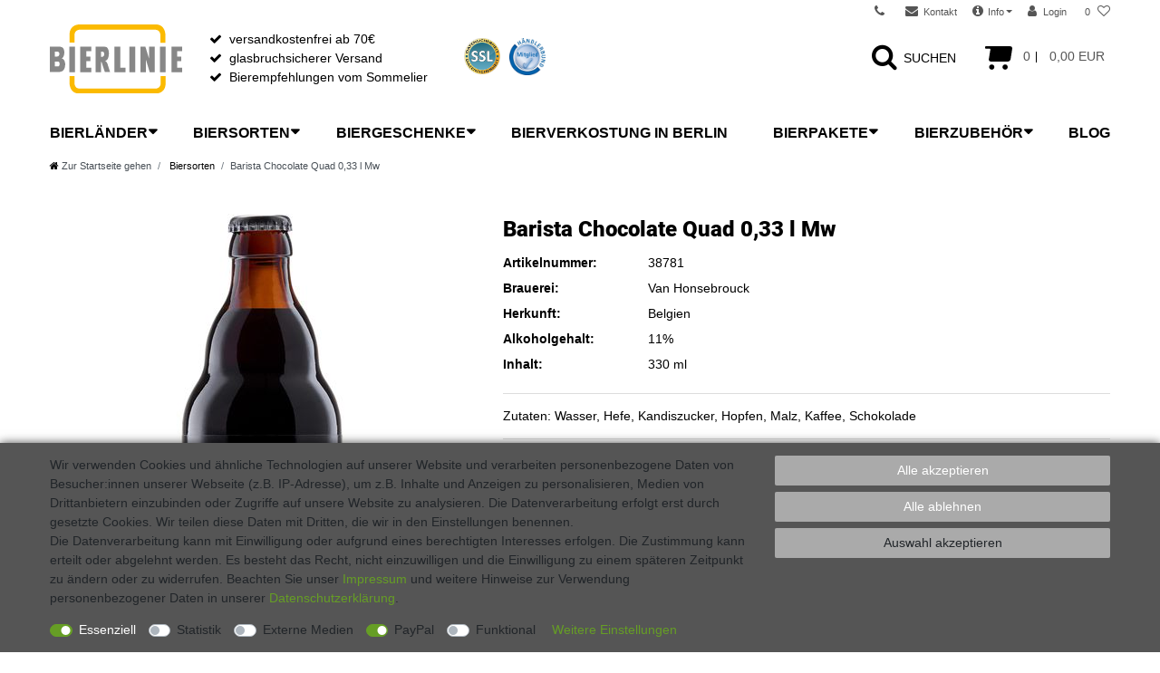

--- FILE ---
content_type: text/html; charset=UTF-8
request_url: https://www.bierlinie-shop.de/biersorten/barista-chocolate-quad-0-33-l/a-644
body_size: 119838
content:






<!DOCTYPE html>

<html lang="de" data-framework="vue" prefix="og: http://ogp.me/ns#" class="icons-loading">

<head>
                
                    

    <script type="text/javascript">
    (function() {
        var _availableConsents = {"necessary.basketNotice":[false,["basketNotice"],false],"necessary.consent":[true,[],null],"necessary.consentActiveStatus":[true,["consentActiveStatus","_transaction_ids","cr-freeze"],null],"necessary.externalId":[true,["externalID"],null],"necessary.session":[true,[],null],"necessary.csrf":[true,["XSRF-TOKEN"],null],"necessary.shopbooster_cookie":[true,["plenty_cache"],null],"tracking.googleanalytics":[false,["\/^_gat_UA-\/","\/^_ga_\/","_ga","_gid","_gat","AMP_TOKEN","__utma","__utmt","__utmb","__utmc","__utmz","__utmv","__utmx","__utmxx","_gaexp","_opt_awcid","_opt_awmid","_opt_awgid","_opt_awkid","_opt_utmc"],false],"media.reCaptcha":[false,[],false],"paypal.paypal-cookies":[false,["X-PP-SILOVER","X-PP-L7","tsrc","paypalplus_session_v2"],true],"convenience.languageDetection":[null,[],null]};
        var _allowedCookies = ["plenty_cache","consentActiveStatus","_transaction_ids","cr-freeze","externalID","basketNotice","XSRF-TOKEN","plenty-shop-cookie","PluginSetPreview","SID_PLENTY_ADMIN_27503","PreviewCookie"] || [];

        window.ConsentManager = (function() {
            var _consents = (function() {
                var _rawCookie = document.cookie.split(";").filter(function (cookie) {
                    return cookie.trim().indexOf("plenty-shop-cookie=") === 0;
                })[0];

                if (!!_rawCookie) {
                    try {
                        _rawCookie = decodeURIComponent(_rawCookie);
                    } catch (e) {
                        document.cookie = "plenty-shop-cookie= ; expires = Thu, 01 Jan 1970 00:00:00 GMT"
                        return null;
                    }

                    try {
                        return JSON.parse(
                            _rawCookie.trim().substr("plenty-shop-cookie=".length)
                        );
                    } catch (e) {
                        return null;
                    }
                }
                return null;
            })();

            Object.keys(_consents || {}).forEach(function(group) {
                if(typeof _consents[group] === 'object' && _consents[group] !== null)
                {
                    Object.keys(_consents[group] || {}).forEach(function(key) {
                        var groupKey = group + "." + key;
                        if(_consents[group][key] && _availableConsents[groupKey] && _availableConsents[groupKey][1].length) {
                            Array.prototype.push.apply(_allowedCookies, _availableConsents[groupKey][1]);
                        }
                    });
                }
            });

            if(!_consents) {
                Object.keys(_availableConsents || {})
                    .forEach(function(groupKey) {
                        if(_availableConsents[groupKey] && ( _availableConsents[groupKey][0] || _availableConsents[groupKey][2] )) {
                            Array.prototype.push.apply(_allowedCookies, _availableConsents[groupKey][1]);
                        }
                    });
            }

            var _setResponse = function(key, response) {
                _consents = _consents || {};
                if(typeof key === "object" && typeof response === "undefined") {
                    _consents = key;
                    document.dispatchEvent(new CustomEvent("consent-change", {
                        detail: {key: null, value: null, data: key}
                    }));
                    _enableScriptsOnConsent();
                } else {
                    var groupKey = key.split(".")[0];
                    var consentKey = key.split(".")[1];
                    _consents[groupKey] = _consents[groupKey] || {};
                    if(consentKey === "*") {
                        Object.keys(_availableConsents).forEach(function(aKey) {
                            if(aKey.split(".")[0] === groupKey) {
                                _consents[groupKey][aKey.split(".")[1]] = response;
                            }
                        });
                    } else {
                        _consents[groupKey][consentKey] = response;
                    }
                    document.dispatchEvent(new CustomEvent("consent-change", {
                        detail: {key: key, value: response, data: _consents}
                    }));
                    _enableScriptsOnConsent();
                }
                if(!_consents.hasOwnProperty('_id')) {
                    _consents['_id'] = "2cc8471366b6660d50571498555f33b92b97319f";
                }

                Object.keys(_availableConsents).forEach(function(key) {
                    if((_availableConsents[key][1] || []).length > 0) {
                        if(_isConsented(key)) {
                            _availableConsents[key][1].forEach(function(cookie) {
                                if(_allowedCookies.indexOf(cookie) < 0) _allowedCookies.push(cookie);
                            });
                        } else {
                            _allowedCookies = _allowedCookies.filter(function(cookie) {
                                return _availableConsents[key][1].indexOf(cookie) < 0;
                            });
                        }
                    }
                });

                document.cookie = "plenty-shop-cookie=" + JSON.stringify(_consents) + "; path=/; expires=" + _expireDate() + "; secure";
            };
            var _hasResponse = function() {
                return _consents !== null;
            };

            var _expireDate = function() {
                var expireSeconds = 0;
                                    expireSeconds = 86400;
                                const date = new Date();
                date.setSeconds(date.getSeconds() + expireSeconds);
                const offset = date.getTimezoneOffset() / 60;
                date.setHours(date.getHours() - offset)
                return date.toUTCString();
            }
            var _isConsented = function(key) {
                var groupKey = key.split(".")[0];
                var consentKey = key.split(".")[1];

                if (consentKey === "*") {
                    return Object.keys(_availableConsents).some(function (aKey) {
                        var aGroupKey = aKey.split(".")[0];
                        return aGroupKey === groupKey && _isConsented(aKey);
                    });
                } else {
                    if(!_hasResponse()) {
                        return _availableConsents[key][0] || _availableConsents[key][2];
                    }

                    if(_consents.hasOwnProperty(groupKey) && _consents[groupKey].hasOwnProperty(consentKey))
                    {
                        return !!_consents[groupKey][consentKey];
                    }
                    else {
                        if(!!_availableConsents[key])
                        {
                            return _availableConsents[key][0];
                        }

                        console.warn("Cookie has been blocked due to not being registered: " + key);
                        return false;
                    }
                }
            };
            var _getConsents = function() {
                var _result = {};
                Object.keys(_availableConsents).forEach(function(key) {
                    var groupKey = key.split(".")[0];
                    var consentKey = key.split(".")[1];
                    _result[groupKey] = _result[groupKey] || {};
                    if(consentKey !== "*") {
                        _result[groupKey][consentKey] = _isConsented(key);
                    }
                });
                return _result;
            };
            var _isNecessary = function(key) {
                return _availableConsents.hasOwnProperty(key) && _availableConsents[key][0];
            };
            var _enableScriptsOnConsent = function() {
                var elementsToEnable = document.querySelectorAll("script[data-cookie-consent]");
                Array.prototype.slice.call(elementsToEnable).forEach(function(el) {
                    if(el.dataset && el.dataset.cookieConsent && _isConsented(el.dataset.cookieConsent) && el.type !== "application/javascript") {
                        var newScript = document.createElement("script");
                        if(el.src) {
                            newScript.src = el.src;
                        } else {
                            newScript.textContent = el.textContent;
                        }
                        el.parentNode.replaceChild(newScript, el);
                    }
                });
            };
            window.addEventListener("load", _enableScriptsOnConsent);
                        // Cookie proxy
            (function() {
                var _data = {};
                var _splitCookieString = function(cookiesString) {

                    var _allCookies = cookiesString.split(";");
                    var regex = /[^=]+=[^;]*;?((?:expires|path|domain)=[^;]*;)*/gm;
                    var cookies = [];

                    _allCookies.forEach(function(cookie){
                        if(cookie.trim().indexOf("plenty-shop-cookie=") === 0) {
                            var cookieString = decodeURIComponent(cookiesString);
                            var match;
                            while((match = regex.exec(cookieString)) !== null) {
                                if(match.index === match.lastIndex) {
                                    regex.lastIndex++;
                                }
                                cookies.push(match[0]);
                            }
                        } else if(cookie.length) {
                            cookies.push(cookie);
                        }
                    });

                    return cookies;

                };
                var _parseCookies = function (cookiesString) {
                    return _splitCookieString(cookiesString).map(function(cookieString) {
                        return _parseCookie(cookieString);
                    });
                };
                var _parseCookie = function(cookieString) {
                    var cookie = {
                        name: null,
                        value: null,
                        params: {}
                    };
                    var match = /^([^=]+)=([^;]*);*((?:[^;]*;?)*)$/.exec(cookieString.trim());
                    if(match && match[1]) {
                        cookie.name = match[1];
                        cookie.value = match[2];

                        (match[3] || "").split(";").map(function(param) {
                            return /^([^=]+)=([^;]*);?$/.exec(param.trim());
                        }).filter(function(param) {
                            return !!param;
                        }).forEach(function(param) {
                            cookie.params[param[1]] = param[2];
                        });

                        if(cookie.params && !cookie.params.path) {
                            cookie.params.path = "/";
                        }
                    }

                    return cookie;
                };
                var _isAllowed = function(cookieName) {
                    return _allowedCookies.some(function(allowedCookie) {
                        var match = /^\/(.*)\/([gmiy]*)$/.exec(allowedCookie);
                        return (match && match[1] && (new RegExp(match[1], match[2])).test(cookieName))
                            || allowedCookie === cookieName;
                    });
                };
                var _set = function(cookieString) {
                    var cookie = _parseCookie(cookieString);
                                                                    var domainParts = (window.location.host || window.location.hostname).split(".");
                        if(domainParts[0] === "www") {
                            domainParts.shift();
                            cookie.domain = "." + domainParts.join(".");
                        } else {
                            cookie.domain = (window.location.host || window.location.hostname);
                        }
                                        if(cookie && cookie.name) {
                        if(_isAllowed(cookie.name)) {
                            var cookieValue = cookie.value || "";
                            _data[cookie.name] = cookieValue + Object.keys(cookie.params || {}).map(function(paramKey) {
                                                            var date = new Date(_expireDate());
                                if(paramKey === "expires" && (new Date(cookie.params[paramKey]).getTime()) > date.getTime()) {
                                    return "; expires=" + _expireDate();
                                }
                                                            return "; " + paramKey.trim() + "=" + cookie.params[paramKey].trim();
                            }).join("");
                        } else {
                            _data[cookie.name] = null;
                            console.warn("Cookie has been blocked due to privacy settings: " + cookie.name);
                        }
                        _update();
                    }
                };
                var _get = function() {
                    return Object.keys(_data).filter(function (key) {
                        return !!_data[key];
                    }).map(function (key) {
                        return key + "=" + (_data[key].split(";")[0]);
                    }).join("; ");
                };
                var _update = function() {
                    delete document.cookie;
                    var cookies = _parseCookies(document.cookie);
                    Object.keys(_data).forEach(function(key) {
                        if(!_data[key]) {
                            // unset cookie
                            var domains = (window.location.host || window.location.hostname).split(".");
                            while(domains.length > 1) {
                                document.cookie = key + "=; path=/; expires=Thu, 01 Jan 1970 00:00:01 GMT; domain="+domains.join(".");
                                document.cookie = key + "=; path=/; expires=Thu, 01 Jan 1970 00:00:01 GMT; domain=."+domains.join(".");
                                domains.shift();
                            }
                            document.cookie = key + "=; path=/; expires=Thu, 01 Jan 1970 00:00:01 GMT;";
                            delete _data[key];
                        } else {
                            var existingCookie = cookies.find(function(cookie) { return cookie.name === key; });
                            var parsedData = _parseCookie(key + "=" + _data[key]);
                            if(!existingCookie || existingCookie.value !== parsedData.value) {
                                document.cookie = key + "=" + _data[key];
                            } else {
                                // console.log('No changes to cookie: ' + key);
                            }
                        }
                    });

                    if(!document.__defineGetter__) {
                        Object.defineProperty(document, 'cookie', {
                            get: _get,
                            set: _set
                        });
                    } else {
                        document.__defineGetter__('cookie', _get);
                        document.__defineSetter__('cookie', _set);
                    }
                };

                _splitCookieString(document.cookie).forEach(function(cookie)
                {
                    _set(cookie);
                });

                _update();
            })();
            
            return {
                setResponse: _setResponse,
                hasResponse: _hasResponse,
                isConsented: _isConsented,
                getConsents: _getConsents,
                isNecessary: _isNecessary
            };
        })();
    })();
</script>


    
<meta charset="utf-8">
<meta http-equiv="X-UA-Compatible" content="IE=edge">
<meta name="viewport" content="width=device-width, initial-scale=1">
<meta name="generator" content="plentymarkets" />
<meta name="format-detection" content="telephone=no"> 
<link rel="icon" type="img/ico" href="/tpl/favicon_0.ico">

<link rel="icon" type="img/ico" href="">
<link rel="apple-touch-icon" href="https://cdn02.plentymarkets.com/99cbvkn2wswt/frontend/Webshop/apple-touch-icon.png">
<link rel="apple-touch-icon" href="https://cdn02.plentymarkets.com/99cbvkn2wswt/frontend/Webshop/apple-touch-icon-57x57.png" sizes="57x57">
<link rel="apple-touch-icon" href="https://cdn02.plentymarkets.com/99cbvkn2wswt/frontend/Webshop/apple-touch-icon-60x60.png" sizes="60x60">
<link rel="apple-touch-icon" href="https://cdn02.plentymarkets.com/99cbvkn2wswt/frontend/Webshop/apple-touch-icon-72x72.png" sizes="72x72">
<link rel="apple-touch-icon" href="https://cdn02.plentymarkets.com/99cbvkn2wswt/frontend/Webshop/apple-touch-icon-76x76.png" sizes="76x76">
<link rel="apple-touch-icon" href="https://cdn02.plentymarkets.com/99cbvkn2wswt/frontend/Webshop/apple-touch-icon-114x114.png" sizes="114x114">
<link rel="apple-touch-icon" href="https://cdn02.plentymarkets.com/99cbvkn2wswt/frontend/Webshop/apple-touch-icon-120x120.png" sizes="120x120">
<link rel="apple-touch-icon" href="https://cdn02.plentymarkets.com/99cbvkn2wswt/frontend/Webshop/apple-touch-icon-128x128.png" sizes="128x128">
<link rel="apple-touch-icon" href="https://cdn02.plentymarkets.com/99cbvkn2wswt/frontend/Webshop/apple-touch-icon-144x144.png" sizes="144x144">
<link rel="apple-touch-icon" href="https://cdn02.plentymarkets.com/99cbvkn2wswt/frontend/Webshop/apple-touch-icon-152x152.png" sizes="152x152">
<link rel="apple-touch-icon" href="https://cdn02.plentymarkets.com/99cbvkn2wswt/frontend/Webshop/apple-touch-icon-180x180.png" sizes="180x180">
<link rel="apple-touch-icon" href="https://cdn02.plentymarkets.com/99cbvkn2wswt/frontend/Webshop/apple-touch-icon-precomposed.png">


    <link rel="canonical" href="https://www.bierlinie-shop.de/biersorten/barista-chocolate-quad-0-33-l_644_1585">


<style data-font="Custom-Font">
    
                
        .icons-loading .fa { visibility: hidden !important; }
</style>

<link href="https://cdn02.plentymarkets.com/99cbvkn2wswt/frontend/Webshop/Fonts/Roboto/Roboto.css?family=Roboto:900&display=swap" rel="stylesheet">
<link rel="preload" href="https://cdn02.plentymarkets.com/99cbvkn2wswt/plugin/38/ceres/css/ceres-icons.css" as="style" onload="this.onload=null;this.rel='stylesheet';">
<noscript><link rel="stylesheet" href="https://cdn02.plentymarkets.com/99cbvkn2wswt/plugin/38/ceres/css/ceres-icons.css"></noscript>




<link rel="preload" as="style" href="https://cdn02.plentymarkets.com/99cbvkn2wswt/plugin/38/ceres/css/ceres-base.css?v=f42cb4b3d947b16d707b5813ffe40c392d2a9a80">
    <link rel="stylesheet" href="https://cdn02.plentymarkets.com/99cbvkn2wswt/plugin/38/ceres/css/ceres-base.css?v=f42cb4b3d947b16d707b5813ffe40c392d2a9a80">


<script type="application/javascript">
    /*! loadCSS. [c]2017 Filament Group, Inc. MIT License */
    /* This file is meant as a standalone workflow for
    - testing support for link[rel=preload]
    - enabling async CSS loading in browsers that do not support rel=preload
    - applying rel preload css once loaded, whether supported or not.
    */
    (function( w ){
        "use strict";
        // rel=preload support test
        if( !w.loadCSS ){
            w.loadCSS = function(){};
        }
        // define on the loadCSS obj
        var rp = loadCSS.relpreload = {};
        // rel=preload feature support test
        // runs once and returns a function for compat purposes
        rp.support = (function(){
            var ret;
            try {
                ret = w.document.createElement( "link" ).relList.supports( "preload" );
            } catch (e) {
                ret = false;
            }
            return function(){
                return ret;
            };
        })();

        // if preload isn't supported, get an asynchronous load by using a non-matching media attribute
        // then change that media back to its intended value on load
        rp.bindMediaToggle = function( link ){
            // remember existing media attr for ultimate state, or default to 'all'
            var finalMedia = link.media || "all";

            function enableStylesheet(){
                // unbind listeners
                if( link.addEventListener ){
                    link.removeEventListener( "load", enableStylesheet );
                } else if( link.attachEvent ){
                    link.detachEvent( "onload", enableStylesheet );
                }
                link.setAttribute( "onload", null );
                link.media = finalMedia;
            }

            // bind load handlers to enable media
            if( link.addEventListener ){
                link.addEventListener( "load", enableStylesheet );
            } else if( link.attachEvent ){
                link.attachEvent( "onload", enableStylesheet );
            }

            // Set rel and non-applicable media type to start an async request
            // note: timeout allows this to happen async to let rendering continue in IE
            setTimeout(function(){
                link.rel = "stylesheet";
                link.media = "only x";
            });
            // also enable media after 3 seconds,
            // which will catch very old browsers (android 2.x, old firefox) that don't support onload on link
            setTimeout( enableStylesheet, 3000 );
        };

        // loop through link elements in DOM
        rp.poly = function(){
            // double check this to prevent external calls from running
            if( rp.support() ){
                return;
            }
            var links = w.document.getElementsByTagName( "link" );
            for( var i = 0; i < links.length; i++ ){
                var link = links[ i ];
                // qualify links to those with rel=preload and as=style attrs
                if( link.rel === "preload" && link.getAttribute( "as" ) === "style" && !link.getAttribute( "data-loadcss" ) ){
                    // prevent rerunning on link
                    link.setAttribute( "data-loadcss", true );
                    // bind listeners to toggle media back
                    rp.bindMediaToggle( link );
                }
            }
        };

        // if unsupported, run the polyfill
        if( !rp.support() ){
            // run once at least
            rp.poly();

            // rerun poly on an interval until onload
            var run = w.setInterval( rp.poly, 500 );
            if( w.addEventListener ){
                w.addEventListener( "load", function(){
                    rp.poly();
                    w.clearInterval( run );
                } );
            } else if( w.attachEvent ){
                w.attachEvent( "onload", function(){
                    rp.poly();
                    w.clearInterval( run );
                } );
            }
        }


        // commonjs
        if( typeof exports !== "undefined" ){
            exports.loadCSS = loadCSS;
        }
        else {
            w.loadCSS = loadCSS;
        }
    }( typeof global !== "undefined" ? global : this ) );

    (function() {
        var checkIconFont = function() {
            if(!document.fonts || document.fonts.check("1em FontAwesome")) {
                document.documentElement.classList.remove('icons-loading');
            }
        };

        if(document.fonts) {
            document.fonts.addEventListener("loadingdone", checkIconFont);
            window.addEventListener("load", checkIconFont);
        }
        checkIconFont();
    })();
</script>

                    

<!-- Extend the existing style with a template -->
            <link rel="preload" href="https://cdn02.plentymarkets.com/99cbvkn2wswt/plugin/38/blog/css/blog_entrypoint.css?v=211" as="style">
<link rel="stylesheet" href="https://cdn02.plentymarkets.com/99cbvkn2wswt/plugin/38/blog/css/blog_entrypoint.css?v=211" media="print" onload="this.media='all'">


                            


<script>

    
    function setCookie(name,value,days) {
        var expires = "";
        if (days) {
            var date = new Date();
            date.setTime(date.getTime() + (days*24*60*60*1000));
            expires = "; expires=" + date.toUTCString();
        }
        document.cookie = name + "=" + (value || "")  + expires + "; path=/";
    }
    function getCookie(name) {
        var nameEQ = name + "=";
        var ca = document.cookie.split(';');
        for (var i = 0; i < ca.length; i++) {
            var c = ca[i];
            while (c.charAt(0) == ' ') c = c.substring(1, c.length);
            if (c.indexOf(nameEQ) == 0) return c.substring(nameEQ.length, c.length);
        }
        return null;
    }

    if (getCookie("externalID") == null) {
        setCookie("externalID",  '696e853de86fe' + Math.random(), 100);
    }

    let consentActiveStatus = [{"googleanalytics":"true","googleads":"false","facebookpixel":"false","bingads":"false","pinterest":"false","adcell":"false","econda":"false","channelpilot":"false","sendinblue":"false","hotjar":"false","moebelde":"false","intelligentreach":"false","clarity":"false","awin":"false","belboon":"false"}];
    setCookie("consentActiveStatus",JSON.stringify(consentActiveStatus),100);

    function normalizeString(a) {
        return a.replace(/[^\w\s]/gi, '');
    }

    function convertAttributesToText(attributes){
        var variantText = '';

        if(attributes.length){
            for(let i = 0; i < attributes.length ; i++){
                variantText+= attributes[i]["value"]["names"]["name"];
                if(i !== (attributes.length-1)){
                    variantText+= ", ";
                }
            }
        }
        return variantText;
    }

    function sendProductListClick(position, products) {
        var payload = {

            'ecommerce': {
                'currencyCode': '',
                'click': {
                    'actionField': {'list': ''},
                    'products': new Array(products[position])
                }
            },
            'ga4Event': 'select_item',
            'nonInteractionHit': false,
            'event': 'ecommerceEvent',
            'eventCategory': 'E-Commerce',
            'eventAction': 'Produktklick',
            'eventLabel': '',
            'eventValue': undefined
        };
        dataLayer.push(payload);    }

    function capiCall(payload){
            }

    window.dataLayer = window.dataLayer || [];
    function gtag() { window.dataLayer.push(arguments); }
    let plentyShopCookie = getCookie("plenty-shop-cookie");

            plentyShopCookie = (typeof plentyShopCookie === "undefined") ? '' : JSON.parse(decodeURIComponent(plentyShopCookie));
        
    if(plentyShopCookie) {
        let hasConsentedToAds = false;
        let hasConsentedToAnalytics = false;
        let basicConsentObject = {};

                hasConsentedToAds = plentyShopCookie
    .marketing.
        googleads;
        
                hasConsentedToAnalytics = plentyShopCookie
    .tracking.
        googleanalytics;
        
        if (hasConsentedToAds || hasConsentedToAnalytics) {
            basicConsentObject = {
                ad_storage: 'granted',
                ad_user_data: 'granted',
                ad_personalization: 'granted'
            };

            if (hasConsentedToAnalytics) {
                basicConsentObject.analytics_storage = 'granted';
            }
            gtag('consent', 'default', basicConsentObject);
        }
    }
    

    document.addEventListener("consent-change", function (e){

        
        var consentIntervall = setInterval(function(){

                            let hasConsentedToAds = false;
                let hasConsentedToAnalytics = false;
                let basicConsentObject = {};

                                    hasConsentedToAds = e.detail.data.marketing.googleads;
                
                                    hasConsentedToAnalytics = e.detail.data.tracking.googleanalytics;
                

                if (hasConsentedToAds || hasConsentedToAnalytics) {
                    basicConsentObject = {
                        ad_storage: 'granted',
                        ad_user_data: 'granted',
                        ad_personalization: 'granted'
                    };
                    if (hasConsentedToAnalytics) {
                        basicConsentObject.analytics_storage = 'granted';
                    }
                    gtag('consent', 'update', basicConsentObject);
                }

            
            var payload = {
                'event': 'consentChanged'
            };
            dataLayer.push(payload);
            clearInterval(consentIntervall);
        }, 200);

    });
</script>


            



    
    
                    

    
    
    
    
    



<meta name="robots" content="ALL">
    <meta name="description" content="Barista Chocolate Quad » belgisches Bier kaufen ✓ als aromatisches Quadrupel in der 0,33 l Bierflasche">
    <meta name="keywords" content="Barista, Chocolate, Quad, Bier, kaufen, Belgien, Quadrupel, belgisch, Starkbier, Kaffee, Schokolade, Marzipan, Bierflasche, 0, 33, l, Liter">
<meta property="og:title" content="Barista Chocolate Quad 0,33 l Mw"/>
<meta property="og:type" content="article"/>
<meta property="og:url" content="https://www.bierlinie-shop.de/biersorten/barista-chocolate-quad-0-33-l_644_1585"/>
<meta property="og:image" content="https://cdn02.plentymarkets.com/99cbvkn2wswt/item/images/644/full/Barista-Chocolate-Quad-0-33-l-Bierflasche-kaufen.jpg"/>

<script type="application/ld+json">
            {
                "@context"      : "http://schema.org/",
                "@type"         : "Product",
                "@id"           : "1585",
                "name"          : "Barista Chocolate Quad 0,33 l Mw",
                "category"      : "Biersorten",
                "releaseDate"   : "",
                "image"         : "https://cdn02.plentymarkets.com/99cbvkn2wswt/item/images/644/preview/Barista-Chocolate-Quad-0-33-l-Bierflasche-kaufen.jpg",
                "identifier"    : "1585",
                "description"   : "Barista Chocolate Quad Bier Barista Chocolate Quad ist ein belgisches Bier im Bierstil Quadrupel mit ausgeprägten Schokoladen- und Kaffeenoten. Geschichte des Bieres Barista Chocolate Quad Die Geschichte des Bieres Barista Chocolate Quad beginnt 1865 mit der Gründung der Brauerei von Amandus Vanhonsebrouck in Belgien. Neben der Tätigkeit als Brauer, ist er Bauer, Bürgermeister und Vater von 10 Kindern. Sein Sohn Emile übernimmt und gründet in die Heimatstadt seiner Frau Louise eine neue Brauerei. Heutzutage würden wir wohl von einem mutigen Microbrewery Start-up sprechen. In vierter Generation führt heute Luc Vanhonsebrouck die familiengeführte Brauerei. 2016 zieht die Brauerei um und ist nun eine der modernsten Brauereien Europas. Herstellung des Bieres Barista Chocolate Quad Die wichtigsten Zutaten in der Herstellung des Bieres Barista Chocolate Quad sind belgische Schokolade und Kaffee. Obergärig eingebraut, entsteht ein belgisches Starkbier mit stolzen 11 % Alkohol. Wie sieht das Bier Barista Chocolate Quad aus und wie riecht es? Im Bierglas sieht das Bier Barista Chocolate Quad eindrucksvoll aus mit blickdichter dunkelbrauner bis schwarzer Farbe und feinem, cremigem, beigen Schaum. Der Duft vom Bier Barista Chocolate Quad ist intensiv. Die Aromen von würzigem Hopfen, malzigen Noten, wie geröstetes Brot, Vanille, Frucht (Rosine) werden begleitet von dem Duft von geröstetem Malz, wie Karamell, Kaffee und Schokolade. Wie schmeckt das Bier Barista Chocolate Quad? Im Antrunk süß malzig von Karamell, geröstetem Brot und süßen Früchten, wie Rosine, kommen dann kräftige Röstnoten vom Malz dazu mit Aromen von Bitterschokolade und Kaffee. Darunter blitzen süß fruchtige Noten von Trockenpflaume und Marzipan hervor begleitet von einem Hauch von Vanille. Im Abgang ergänzen fein würzig bittere Noten vom Hopfen die deutlichen Aromen von Schokolade und Kaffee. In der Rezenz leicht cremig bis ölig ist das Bier Barista Chocolate Quad ein besonderes Bier mit kräftigem Geschmack. Welche Trinktemperatur ist für Barista Chocolate Quad ideal? Das obergärige Quadrupel-Bier Barista Chocolate Quad schmeckt am besten aus einem Verkostungskelch bei einer Trinktemperatur von 12&amp;nbsp;°C. Wozu passt das Bier Barista Chocolate Quad am besten? Das Bier Barista Chocolate Quad eignet sich perfekt für einen Abend vor dem Kaminfeuer. Kulinarisch passt es hervorragend zu Rinderbraten und Wild oder als Abschluss eines Essens zu Schokolade oder einem Schokoladendessert.",
                "disambiguatingDescription" : "Zutaten: Wasser, Hefe, Kandiszucker, Hopfen, Malz, Kaffee, Schokolade",
                "manufacturer"  : {
                    "@type"         : "Organization",
                    "name"          : "verantwortlicher Lebensmittelunternehmer Brouwerij Van Honsebrouck"
                },
                "sku"           : "1585",
                "gtin13"        : "5411081005696",
                "offers": {
                    "@type"         : "Offer",
                    "priceCurrency" : "EUR",
                    "price"         : "3.79",
                    "url"           : "https://www.bierlinie-shop.de/biersorten/barista-chocolate-quad-0-33-l/a-644",
                    "priceSpecification": {
                        "@type": "UnitPriceSpecification",
                        "price": "3.79",
                        "priceCurrency": "EUR",
                        "referenceQuantity": {
                            "@type": "QuantitativeValue",
                            "value": "330",
                            "unitCode": "MLT"
                        }
                    },
                    "availability"  : "https://schema.org/InStock",
                    "itemCondition" : "https://schema.org/NewCondition"
                },
                "depth": {
                    "@type"         : "QuantitativeValue",
                    "value"         : "0"
                },
                "width": {
                    "@type"         : "QuantitativeValue",
                    "value"         : "0"
                },
                "height": {
                    "@type"         : "QuantitativeValue",
                    "value"         : "0"
                },
                "weight": {
                    "@type"         : "QuantitativeValue",
                    "value"         : "500"
                }
            }
        </script>

<title>Barista Chocolate Quad 0,33 l Mw</title>

                <style>.category-418 .main p.h3 {
    display: none;
}

/* Begin ++++++++++ Styles für Tabelle für Frau Busse class sticky, spalte, zeile  */


table.sticky td.erste {
    background-color: orange;
    color: black;
}
table.sticky td:hover {
    background-color: #ffc502;
}
table.sticky, table.sticky th, table.sticky td, table.sticky caption {
  border: thin solid #ffffff;
}

table.sticky {
  border-collapse: collapse;
  border-spacing: 0;
  border-width: thin 0 0 thin;
  margin: 0 0 1em;
  table-layout: auto;
  max-width: 100%;
}
table.sticky th, table.sticky caption {
  background-color: #ffc502;
color: #312200;
  font-weight: 700;
}
table.sticky td {
  font-weight: normal;
  text-align: left;
  background-color: #f9da72;
}

/* Ende ++++++++  Styles für Tabelle für Frau Busse class sticky, spalte, zeile  */

html #category-description-1 #category-description-1-inside.collapse:not(.show) {
    overflow: visible !important;
    height: auto !important;
}

#category-description-1 span.show-more, #category-description-1 span.show-less {
    display: none;
}



.category-418 .owl-carousel .owl-stage-outer {
    position: unset;
    overflow: unset;
    -webkit-transform: none;
}

.category-418 .owl-carousel .owl-item {
    float: none; 
    display: inline-flex !important;
}

.category-418 .cmp-product-thumb {
    overflow: none;
}

.category-418 .owl-carousel {
    position: unset;
    display: inline-block;
}

.category-418 .owl-carousel .carousel-control .owl-single-item-control {
    display: none;
}

.category-418 .widget-code .col-12 > hr {
    display: none;
}

.category-413 p {
    width: 100%;
}

.basket-after-checkout-button .paypal-buttons-context-iframe {
    z-index: 0 !important;
}

.category-my-account #page-body {
    margin-top: 12rem;
}

.account-menu.dropdown-menu .list-group > a:hover {
    color: #fff !important;
    background: #000 !important;
}

 @media screen and (min-width: 400px) {
.category-418 .list-item-carousel.owl-carousel.owl-single-item .owl-item {
    display: block;
    margin-right: 1.5rem !important;
}

.category-418 .list-item-carousel.owl-carousel.owl-single-item .owl-stage {
   flex-wrap: nowrap !important;
    width: fit-content !important;
    display: inline-block;
    max-width: 1200px;
}
}


.cmp-product-thumb .badge-bundle.bg-info, .cmp-product-thumb .badge-success {
    display: none !important;
}

.login-buttons-container .amzLoginButton {
    margin-right: .25rem;
}

.top-bar .controls-list .control-basket .toggle-basket-preview i {
    display: none !important;
}

/*#accountMenuList[aria-haspopup="true"] {
    color: #fff !important;
}*/

.top-bar .controls-list .control-user #login-change>.dropdown.show>.dropdown-toggle {
    background-color: #282d2f;
    color: #fff;
}

#accountMenuList[aria-expanded="true"] {

background: #000;
color: #fff !important;
}

.dropdown-menu  .list-group a {
    color: #fff !important;
}

.account-menu.dropdown-menu.dropdown-menu-right.small.m-0.p-0.show {
    transform: translate3d(0, 25px, 0) !important;
}


.page-blog-category .category-description img {
    width: 100%;
}

@media (max-width: 991px) {
   .account-menu.dropdown-menu.dropdown-menu-right.small.m-0.p-0.show {
    transform: translate3d(0, 35px, 0) !important;
}

.single {
   margin-top: 12rem;
}
}

@media (max-width: 767px) {
.account-menu.dropdown-menu.dropdown-menu-right.small.m-0.p-0.show {
    transform: translate3d(0, 40px, 0) !important;
}

.single {
   margin-top: 9rem;
}

}


@media (max-width: 575px) {

.login-buttons-container .login-button {
    flex-direction: column-reverse;
}

.login-buttons-container .amzLoginButton {
    margin-top: 1rem;
}

.single.page-content .single-carousel .owl-stage img {
    width: 165px !important;
    height: 165px !important;
}

.single.page-content .single-carousel .owl-stage a {
    padding-top: 165px !important;
}

.single .single-carousel, .page-singleitem .single-carousel {
    height: 165px;
}
}


.category-checkout #page-body {
    margin-top: 12rem;
}

.widget-add-to-basket .paypal-buttons-context-iframe {
    z-index: 0;
}


.single .paypalSmartButtons {
    max-width: 21rem;
    margin-top: 1rem;
    padding: 0 !important;
}

.single .paypalSmartButtons div {
    margin-left: 0;
    margin-right: 0;
}

.hidden-block {
    display: none !important;
}

ul li a[href="/besondere-biere"],
ul li a[href="/bier-angebote"],
ul li a[href="/bier-aus-aller-welt"],
ul li a[href="/bier-online-shop"],
ul li a[href="/bier-wissen"],
ul li a[href="/bier-wissen"],
ul li a[href="/rezepte-mit-bier"],
ul li a[href="/saisonale-biere"],
ul li a[href="/veranstaltungen"],
ul li a[href="/biervielfalt"]
 {
    display: none !important;
}

.item-is-not-available .widget-add-to-basket {
    display: none;
}

.widget-custom.tiles .tile-3 .widget-custom .widget-inner .widget-caption {
    background-color: rgba(234,109,64,0.8) !important;
    color: #fff !important;
}



@media screen and (-webkit-min-device-pixel-ratio:0) { 

    /* Safari only override */
    ::i-block-chrome,.top-bar .controls-list .control-wish-list a i.fa-heart,
    .top-bar .controls-list .control-wish-list a i.fa-heart-o {
       top: 8px;
}
}

@media not all and (max-height: 899px) and (min-resolution:.1dpi) {
   .controls-list .control-wish-list a i.fa-heart,
    .top-bar .controls-list .control-wish-list a i.fa-heart-o {
       top: 8px;
}
}

@media (max-width: 991px) {
  .sidebar {
    display: none;
 }
}

@media (max-width: 767.98px) {
html .footer .back-to-top {
    display: block !important;
}
}

@media (max-width: 575px) {
     .cyt-availability-notification button {
    position: absolute;
    right: 1rem;
    bottom: 4.5rem;
}

.cyt-availability-notification .input-unit {
    max-width: 75%;
}
 
}


/*.widget-item-availability-notification.widget-primary + .widget-add-to-basket {
    display: none;
}*/


/* Amazon-,PP-,Kaufen-Button in Warenkorb/Checkout  */

.category-basket .basket-to-checkout a {
    max-width: 100% !important;
}

.category-basket .basket-after-checkout-button > div > div {
    padding: 0;
}

.category-basket .basket-after-checkout-button .amzPayButton {
    width: 100%;
    margin-left: 0;
    margin-top: 0.75rem;
}

.category-basket .basket-after-checkout-button .paypal-installment-banner-graphical {
    width: 100%;
}

.category-basket .basket-after-checkout-button .amzPayButton img {
    width: 100%;
    height: 6rem;
    max-height: 10rem !important;
}

.page-checkout .widget-place-order > div > button {
    width: 100%;
    max-width: 100%;
}

.page-checkout .widget-provider-select .amzPayButton {
    text-align: left;
}

.single .amzPayButton {
    text-align: left !important;
    padding: 0;
    margin-left: 0 !important;
}

.single .amzPayButton img {
    width: 100%;
    max-width: 21em;
    max-height: 4em !important;
}

.single .add-to-basket-container button.disabled {
    display: none;
}

.single .qty-box input.qty-input.text-center[disabled="disabled"] {
    display: none;
}

.single .qty-box .qty-btn-container button.disabled {
    display: none !important;
}


.category-390 h3 + .list-unstyled li:nth-child(3) {
    display: none;
}</style>
                <!-- Google Tag Manager -->
<script>(function(w,d,s,l,i){w[l]=w[l]||[];w[l].push({'gtm.start':
new Date().getTime(),event:'gtm.js'});var f=d.getElementsByTagName(s)[0],
j=d.createElement(s),dl=l!='dataLayer'?'&l='+l:'';j.async=true;j.src=
'https://www.googletagmanager.com/gtm.js?id='+i+dl;f.parentNode.insertBefore(j,f);
})(window,document,'script','dataLayer','GTM-MZB956J');</script>
<!-- End Google Tag Manager -->
    <script></script>
                        <link rel="stylesheet" href="https://cdn02.plentymarkets.com/99cbvkn2wswt/plugin/38/feedback/css/main.css" media="none" onload="if(media!='all')media='all'">
<noscript><link rel="stylesheet" href="https://cdn02.plentymarkets.com/99cbvkn2wswt/plugin/38/feedback/css/main.css"></noscript>


            <script>        let isSignUp = false;        document.addEventListener("onSignUpSuccess", function (e) {                        isSignUp = true;            localStorage.setItem("signupTime", new Date().getTime());        });        document.addEventListener("onSetUserData", function (e) {                        if (e.detail.oldState.user.userData == null && e.detail.newState.user.userData !== null) {                let lastSignUpTime = localStorage.getItem("signupTime");                let timeDiff = new Date().getTime() - lastSignUpTime;                let is24HoursPassed = timeDiff > 24 * 60 * 60 * 1000;                if (isSignUp || is24HoursPassed) {                                        var payload = {                        'event': isSignUp ? 'sign_up' : 'login',                        'user_id': e.detail.newState.user.userData.id,                        'pageType': 'tpl.item'                    };                    dataLayer.push(payload);                                        isSignUp = false;                }            }        });        document.addEventListener("onSetComponent", function (e) {            console.log(e.detail);            if(e.detail.payload.component === "basket-preview"){                var payload = {                    'event': 'funnel_event',                    'action': 'OPEN_BASKET_PREVIEW',                };                dataLayer.push(payload);                            }        });        document.addEventListener("onSetCouponCode", function (e) {            console.log(e.detail);            if(e.detail.payload !== null){                var payload = {                    'event': 'funnel_event',                    'action': 'COUPON_CODE_ADDED',                    'couponCode': e.detail.payload                };                dataLayer.push(payload);                            }        });                var payload ={            'event': 'facebookEvent',            'event_id': '696e853de9493' + Math.random(),            'facebookEventName': 'PageView'        };        dataLayer.push(payload);        capiCall(payload);                document.addEventListener("onAddWishListId", function (e) {            var payload = {                'event': 'AddToWishlist',                'event_id': '696e853de9493' + Math.random(),                'ga4Event': 'add_to_wishlist',                'content_name': 'Artikeldetailseite',                'content_category': '',                'content_type': 'product',                'content_ids': e.detail.payload,                'contents': '',                'currency': 'EUR',                'value': '0.01'            };            dataLayer.push(payload);                    });        document.addEventListener("onSetWishListItems", function (e) {            console.log(e.detail.payload);            if (typeof e.detail.payload !== 'undefined') {                var products = [];                var idList = [];                var contents = [];                e.detail.payload.forEach(function (item, index) {                    products.push({                        id: item.data.item.id + '',                        name: item.data.texts.name1,                        price: item.data.prices.default.price.value + '',                        brand: item.data.item.manufacturer.externalName,                        category: 'Biersorten',                        variant: convertAttributesToText(item.data.attributes),                        position: index,                        list: 'Wunschliste'                    });                    contents.push({                        id: item.data.item.id,                        quantity: 1,                        item_price: item.data.prices.default.price.value                    });                    idList.push(item.id);                });                var payload = {                    'ecommerce': {                        'currencyCode': 'EUR',                        'impressions': products                    },                    'google_tag_params': {                        'ecomm_prodid': idList,                        'ecomm_pagetype': 'other',                        'ecomm_category': 'Wunschliste',                    },                    'content_ids': idList,                    'content_name': 'Wunschliste',                    'content_type': 'product',                    'contents': contents,                    'currency': 'EUR',                    'value': '0.01',                    'event': 'ecommerceEvent',                    'event_id': '696e853de9493' + Math.random(),                    'ga4Event': 'view_item_list',                    'eventCategory': 'E-Commerce',                    'eventAction': 'Produktimpression',                    'eventLabel': 'Artikeldetailseite',                    'eventValue': undefined                };                dataLayer.push(payload);                capiCall(payload);            }        });        document.addEventListener("onContactFormSend", function (e) {            var payload ={                'event': 'facebookEvent',                'event_id': '696e853de9493' + Math.random(),                'facebookEventName': 'Contact',                'currency': 'EUR',                'value': '0.01'            };            dataLayer.push(payload);            capiCall(payload);        });        document.addEventListener("onSetVariationOrderProperty", function (e) {            var payload = {                'event': 'facebookEvent',                'facebookEventName': 'CustomizeProduct',                'event_id': '696e853de9493' + Math.random(),                'currency': 'EUR',                'value': '0.01'            };            dataLayer.push(payload);            capiCall(payload);        });        document.addEventListener("onAddBasketItem", function (e) {                        var payload = {                'ecommerce': {                    'currencyCode': 'EUR',                    'add': {                        'actionField':                            {'list': 'Artikeldetailseite'},                        'products': [{                            'id': e.detail.payload[0].variationId + '',                            'quantity': e.detail.payload[0].quantity,                            'price': e.detail.payload[0].price+'',                            'variant': convertAttributesToText(e.detail.payload[0].variation.data.attributes),                            'name': e.detail.payload[0].variation.data.texts.name1,                            'brand': e.detail.payload[0].variation.data.item.manufacturer.externalName,                            'category': 'Biersorten'                                                    }]                    }                },                'content_name': 'Artikeldetailseite',                'content_type': 'product',                'content_ids': e.detail.payload[0].variationId,                'contents': [{                    'id': e.detail.payload[0].variationId,                    'quantity': e.detail.payload[0].quantity,                    'item_price': e.detail.payload[0].price                }],                'currency': 'EUR',                'value': '0.01',                'addCartValue':e.detail.payload[0].price+'',                'addCartQty': e.detail.payload[0].quantity,                'addCartId':e.detail.payload[0].variationId + '',                'addCartVariant': convertAttributesToText(e.detail.payload[0].variation.data.attributes),                'addCartName': e.detail.payload[0].variation.data.texts.name1,                'addCartBrand': e.detail.payload[0].variation.data.item.manufacturer.externalName,                'addCartCategory': 'Biersorten',                'addCartImage': e.detail.payload[0].variation.data.images.all[0].url,                'addCartItemLink': "https://www.bierlinie-shop.de/a-" + e.detail.payload[0].variation.data.item.id,                'nonInteractionHit': false,                'event': 'ecommerceEvent',                'event_id': '696e853de9493' + Math.random(),                'ga4Event': 'add_to_cart',                'eventCategory': 'E-Commerce',                'eventAction': 'addToCart',                'eventLabel': undefined,                'eventValue': undefined            };            dataLayer.push(payload);            capiCall(payload);        }, false);        document.addEventListener("onRemoveBasketItem", function (e) {            changeQty('remove', e);        });        document.addEventListener("onUpdateBasketItemQuantity",function (e) {            function isCurrentItem(item) {                return item.id == e.detail.payload.id;            }            currentBasketItem = e.detail.oldState.basket.items.find(isCurrentItem);            var origQty = currentBasketItem.quantity;            var newQty = e.detail.payload.quantity;            var qtyDiff = newQty - origQty;            if (qtyDiff > 0) {                changeQty("add", e, qtyDiff);            }            else{                changeQty("remove", e, qtyDiff *= -1);            }        });        document.addEventListener("onUpdateBasketItem", function (e) {            function isCurrentItem(item) {                return item.id == e.detail.payload.id;            }            currentBasketItem = e.detail.oldState.basket.items.find(isCurrentItem);            var origQty = currentBasketItem.quantity;            var newQty = e.detail.payload.quantity;            var qtyDiff = newQty - origQty;            if (qtyDiff > 0) {                changeQty("add", e, qtyDiff);            }        });        function changeQty(action, e, qty = e.detail.quantity) {            var currentBasketItem;            if (e.type === "onRemoveBasketItem") {                function isCurrentItem(item) {                    return item.id == e.detail.payload;                }                currentBasketItem = e.detail.oldState.basket.items.find(isCurrentItem);                qty = currentBasketItem.quantity;            } else {                function isCurrentItem(item) {                    return item.variationId == e.detail.payload.variationId;                }                currentBasketItem = e.detail.newState.basket.items.find(isCurrentItem);            }                        var payload = {                'ecommerce': {                    'currencyCode': 'EUR',                    [action]: {                        'products': [{                            'name': currentBasketItem.variation.data.texts.name1,                            'id': currentBasketItem.variationId + '',                            'price': currentBasketItem.price + '',                            'variant': convertAttributesToText(currentBasketItem.variation.data.attributes),                            'brand': currentBasketItem.variation.data.item.manufacturer.externalName,                            'category': 'Biersorten',                            'quantity': qty                                                      }]                    }                },                'content_name': 'Warenkorbvorschau',                'content_type': 'product',                'content_ids': currentBasketItem.variationId,                'contents': [{                    'id': currentBasketItem.variationId,                    'quantity': qty,                    'item_price': currentBasketItem.price                }],                'currency': 'EUR',                'value': '0.01',                'addCartValue':currentBasketItem.price+'',                'addCartQty': currentBasketItem.quantity,                'addCartId':currentBasketItem.variationId + '',                'addCartVariant': convertAttributesToText(currentBasketItem.variation.data.attributes),                'addCartName': currentBasketItem.variation.data.texts.name1,                'addCartBrand': currentBasketItem.variation.data.item.manufacturer.externalName,                'addCartCategory': 'Biersorten',                'addCartImage':  currentBasketItem.variation.data.images.all[0].url,                'addCartItemLink': "https://www.bierlinie-shop.de/a-" +  currentBasketItem.variation.data.item.id,                'nonInteractionHit': false,                'event': 'ecommerceEvent',                'event_id': '696e853de9493' + Math.random(),                'eventCategory': 'E-Commerce',                'ga4Event' : action + (action === 'add' ? '_to': '_from') + '_cart',                'eventAction': action + 'FromCart',                'eventLabel': undefined,                'eventValue': undefined            };            dataLayer.push(payload);            if(action === "add"){                capiCall(payload);            }        }    </script><script>    var payload ={        'ecommerce': {            'currencyCode': 'EUR',            'detail': {                                'products': [{                    'id': '1585',                    'name': 'Barista\u0020Chocolate\u0020Quad\u00200,33\u0020l\u0020Mw',                    'price': '3.79',                    'brand': 'verantwortlicher\u0020Lebensmittelunternehmer\u0020Brouwerij\u0020Van\u0020Honsebrouck',                    'category': 'Biersorten',                    'variant': ''                }]            }        },        'google_tag_params': {            'ecomm_prodid': '1585',            'ecomm_pagetype': 'product',            'ecomm_totalvalue': '3.79',            'ecomm_category': 'Biersorten'        },        'content_ids': 1585,        'content_name': 'Barista\u0020Chocolate\u0020Quad\u00200,33\u0020l\u0020Mw',        'content_type': 'product',        'contents': [{            'id': '1585',            'quantity': 1,            'item_price': 3.79        }],        'currency': 'EUR',        'categoryId': 396,        'value': '0.01',        'event': 'ecommerceEvent',        'event_id': '696e853de9493' + Math.random(),        'ga4Event' : 'view_item',        'eventCategory': 'E-Commerce',        'eventAction': 'Produktdetailseite',        'eventLabel': undefined,        'eventValue': undefined    };    dataLayer.push(payload);    capiCall(payload);        document.addEventListener("onVariationChanged", function (e) {            var payload = {                'event': 'facebookEvent',                'facebookEventName': 'CustomizeProduct',                'event_id': '696e853de9493' + Math.random(),                'currency': 'EUR',                'value': '0.01'            };            dataLayer.push(payload);            capiCall(payload);        var payload = {            'ecommerce': {                'currencyCode': 'EUR',                'detail': {                    'products': [{                        'id': e.detail.documents[0].id + '',                        'name': e.detail.documents[0].data.texts.name1,                        'price': e.detail.documents[0].data.prices.default.price.value + '',                        'brand': e.detail.documents[0].data.item.manufacturer.externalName + '',                        'category': 'Biersorten',                        'variant': convertAttributesToText(e.detail.documents[0].data.attributes)                    }]                }            },            'google_tag_params': {                'ecomm_prodid': e.detail.documents[0].id,                'ecomm_pagetype': 'product',                'ecomm_totalvalue': e.detail.documents[0].data.prices.default.price.value,                'ecomm_category': 'Biersorten'            },            'content_ids': e.detail.documents[0].id,            'content_name': e.detail.documents[0].data.texts.name1,            'content_type': 'product',            'currency': 'EUR',            'value': '0.01',            'event': 'ecommerceEvent',            'event_id': '696e853de9493' + Math.random(),            'ga4Event' : 'view_item',            'nonInteractionHit': false,            'eventCategory': 'E-Commerce',            'eventAction': 'Produktdetailseite',            'eventLabel': undefined,            'eventValue': undefined        };        dataLayer.push(payload);        capiCall(payload);    }, false);</script><!-- Google Tag Manager --><script >        (function (w, d, s, l, i) {            w[l] = w[l] || [];            w[l].push({                'gtm.start':                    new Date().getTime(), event: 'gtm.js'            });            var f = d.getElementsByTagName(s)[0],                j = d.createElement(s), dl = l != 'dataLayer' ? '&l=' + l : '';            j.async = true;            j.src =                'https://www.googletagmanager.com/gtm.js?id=' + i + dl;            f.parentNode.insertBefore(j, f);        })(window, document, 'script', 'dataLayer', 'GTM-M4CP64L');</script><!-- End Google Tag Manager -->
                        <style>
    #paypal_loading_screen {
        display: none;
        position: fixed;
        z-index: 2147483640;
        top: 0;
        left: 0;
        width: 100%;
        height: 100%;
        overflow: hidden;

        transform: translate3d(0, 0, 0);

        background-color: black;
        background-color: rgba(0, 0, 0, 0.8);
        background: radial-gradient(ellipse closest-corner, rgba(0,0,0,0.6) 1%, rgba(0,0,0,0.8) 100%);

        color: #fff;
    }

    #paypal_loading_screen .paypal-checkout-modal {
        font-family: "HelveticaNeue", "HelveticaNeue-Light", "Helvetica Neue Light", helvetica, arial, sans-serif;
        font-size: 14px;
        text-align: center;

        box-sizing: border-box;
        max-width: 350px;
        top: 50%;
        left: 50%;
        position: absolute;
        transform: translateX(-50%) translateY(-50%);
        cursor: pointer;
        text-align: center;
    }

    #paypal_loading_screen.paypal-overlay-loading .paypal-checkout-message, #paypal_loading_screen.paypal-overlay-loading .paypal-checkout-continue {
        display: none;
    }

    .paypal-checkout-loader {
        display: none;
    }

    #paypal_loading_screen.paypal-overlay-loading .paypal-checkout-loader {
        display: block;
    }

    #paypal_loading_screen .paypal-checkout-modal .paypal-checkout-logo {
        cursor: pointer;
        margin-bottom: 30px;
        display: inline-block;
    }

    #paypal_loading_screen .paypal-checkout-modal .paypal-checkout-logo img {
        height: 36px;
    }

    #paypal_loading_screen .paypal-checkout-modal .paypal-checkout-logo img.paypal-checkout-logo-pp {
        margin-right: 10px;
    }

    #paypal_loading_screen .paypal-checkout-modal .paypal-checkout-message {
        font-size: 15px;
        line-height: 1.5;
        padding: 10px 0;
    }

    #paypal_loading_screen.paypal-overlay-context-iframe .paypal-checkout-message, #paypal_loading_screen.paypal-overlay-context-iframe .paypal-checkout-continue {
        display: none;
    }

    .paypal-spinner {
        height: 30px;
        width: 30px;
        display: inline-block;
        box-sizing: content-box;
        opacity: 1;
        filter: alpha(opacity=100);
        animation: rotation .7s infinite linear;
        border-left: 8px solid rgba(0, 0, 0, .2);
        border-right: 8px solid rgba(0, 0, 0, .2);
        border-bottom: 8px solid rgba(0, 0, 0, .2);
        border-top: 8px solid #fff;
        border-radius: 100%
    }

    .paypalSmartButtons div {
        margin-left: 10px;
        margin-right: 10px;
    }
</style>            <link rel="stylesheet" href="https://cdn02.plentymarkets.com/99cbvkn2wswt/plugin/38/themeecomsilio/css/main.css">



<style>
/* START TILES */
@media screen and (min-width: 768px) {
	.widget-custom.tiles .tile-1 .widget-custom .widget-inner .widget-caption {
		background-color: rgb(248,202,2);
		background-color: rgba(248,202,2,0.8);
	}
	.widget-custom.tiles .tile-1 .widget-custom .widget-inner:hover .widget-caption,
	.widget-custom.tiles .tile-1 .widget-custom .widget-inner:focus .widget-caption {
		background-color: rgb(248,202,2)!important;
	}
	.widget-custom.tiles .tile-2 .widget-custom .widget-inner .widget-caption {
		background-color: rgb(131,57,120);
		background-color: rgba(131,57,120,0.8);
	}
	.widget-custom.tiles .tile-2 .widget-custom .widget-inner:hover .widget-caption,
	.widget-custom.tiles .tile-2 .widget-custom .widget-inner:focus .widget-caption {
		background-color: rgb(131,57,120)!important;
	}
	.widget-custom.tiles .tile-3 .widget-custom .widget-inner .widget-caption {
		background-color: rgb(234,109,64);
		background-color: rgba(234,109,64,0.8);
	}
	.widget-custom.tiles .tile-3 .widget-custom .widget-inner:hover .widget-caption,
	.widget-custom.tiles .tile-3 .widget-custom .widget-inner:focus .widget-caption {
		background-color: rgb(234,109,64)!important;
	}
	.widget-custom.tiles .tile-4 .widget-custom .widget-inner .widget-caption {
		background-color: rgb(2,103,132);
		background-color: rgba(2,103,132,0.8);
	}
	.widget-custom.tiles .tile-4 .widget-custom .widget-inner:hover .widget-caption,
	.widget-custom.tiles .tile-4 .widget-custom .widget-inner:focus .widget-caption {
		background-color: rgb(2,103,132)!important;
	}
	.widget-custom.tiles .tile-5 .widget-custom .widget-inner .widget-caption {
		background-color: rgb(97,195,242);
		background-color: rgba(97,195,242,0.8);
	}
	.widget-custom.tiles .tile-5 .widget-custom .widget-inner:hover .widget-caption,
	.widget-custom.tiles .tile-5 .widget-custom .widget-inner:focus .widget-caption {
		background-color: rgb(97,195,242)!important;
	}
}
/* / START TILES */



/* SPECIALS */
.widget-custom.specials .tile-1 .widget-image-box .widget-caption {
	background-color: rgb(233,151,0);
	background-color: rgba(233,151,0,0.8);
}
.widget-custom.specials .tile-1 .widget-image-box .widget-inner:hover .widget-caption,
.widget-custom.specials .tile-1 .widget-image-box .widget-inner:focus .widget-caption {
	background-color: rgb(233,151,0)!important;
}
.widget-custom.specials .tile-2 .widget-image-box .widget-caption {
	background-color: rgb(99,98,115);
	background-color: rgba(99,98,115,0.8);
}
.widget-custom.specials .tile-2 .widget-image-box .widget-inner:hover .widget-caption,
.widget-custom.specials .tile-2 .widget-image-box .widget-inner:focus .widget-caption {
	background-color: rgb(99,98,115)!important;
}
.widget-custom.specials .tile-3 .widget-image-box .widget-caption {
	background-color: rgb(27,126,156);
	background-color: rgba(27,126,156,0.8);
}
.widget-custom.specials .tile-3 .widget-image-box .widget-inner:hover .widget-caption,
.widget-custom.specials .tile-3 .widget-image-box .widget-inner:focus .widget-caption {
	background-color: rgb(27,126,156)!important;
}
.widget-custom.specials .tile-4 .widget-image-box .widget-caption {
	background-color: rgb(150,0,2);
	background-color: rgba(150,0,2,0.8);
}
.widget-custom.specials .tile-4 .widget-image-box .widget-inner:hover .widget-caption,
.widget-custom.specials .tile-4 .widget-image-box .widget-inner:focus .widget-caption {
	background-color: rgb(150,0,2)!important;
}
.widget-custom.specials.tile-5 .widget-image-box .widget-caption {
	background-color: rgb(14,191,214);
	background-color: rgba(14,191,214,0.8);
}
.widget-custom.specials.tile-5 .widget-image-box .widget-inner:hover .widget-caption,
.widget-custom.specials.tile-5 .widget-image-box .widget-inner:focus .widget-caption {
	background-color: rgb(14,191,214)!important;
}
/* / SPECIALS */

/* LEGACY */

.breadcrumbs {
	background-color: #fff;
}

.breadcrumb {
	background-color: #fff;
	margin-bottom: 0;
}

nav#main-navbar .container-max > .row {
	width: 100%;
}

ul.mainmenu {
	display: inline-flex;
}

.wrapper-main header .container-max>.row {
	-webkit-box-orient: horizontal;
	-webkit-box-direction: reverse;
	-ms-flex-direction: row-reverse;
	flex-direction: row-reverse;
	position: relative;
}

.back-to-top {
	margin: 0;
	position: fixed;
	bottom: 2rem;
	right: 2rem;
	width: 40px;
	height: 40px;
	z-index: 100;
	display: none;
	text-decoration: none;
	opacity: 0.5;
	-webkit-transition: opacity 300ms;
	transition: opacity 300ms;
	border: 1px solid #282d2f;
	background: #4D4F4D;
	border-radius: .1rem;
	cursor: pointer;
	text-align: center;
}

.back-to-top:hover {
	opacity: 1;
}

.back-to-top i {
	font-size: 29px;
	color: #f7f7f9;
}


.to-top {
	display: block;
	background-color: #4D4F4D;
	text-align: center;
	padding: .5rem .5rem;
	text-decoration: none !important;
	cursor: pointer;
	width: 100%;
}

.to-top:hover {
	background-color: #282d2f;
}

.to-top i {
	color: white;
	font-size: 1.5em;
	padding: .5em 0;
	display: inline-block;
	text-rendering: auto;
	-webkit-font-smoothing: antialiased;
	-moz-osx-font-smoothing: grayscale;
}


element.style {
}
@media (min-width: 576px) {
	.cmp-product-thumb .thumb-background {
		display: block;
	}
}
	.cmp-product-thumb .thumb-background {
		position: absolute;
		top: -1px;
		right: -1px;
		bottom: -2px;
		left: -1px;
		background-color: #fff;
		-webkit-box-shadow: 0 0 0 0 transparent;
		box-shadow: 0 0 0 0 transparent;
		border: 1px solid transparent;
		-webkit-transform-origin: top right;
		transform-origin: top right;
		-webkit-transform: scaleX(1) scaleY(1);
		transform: scaleX(1) scaleY(1);
		-webkit-transition: all 200ms ease-in-out;
		transition: all 200ms ease-in-out;
		z-index: -1;
	}



body>#vue-app>.wrapper-top, body>#vue-error>.wrapper-top {
	z-index: 10001;
	top: 0;
	right: 0;
	left: 0;
}

body>#vue-app>.wrapper-top, body>#vue-app>.wrapper-left, body>#vue-app>.wrapper-right, body>#vue-app>.wrapper-bottom, body>#vue-error>.wrapper-top, body>#vue-error>.wrapper-left, body>#vue-error>.wrapper-right, body>#vue-error>.wrapper-bottom {
	position: absolute;
	z-index: 10000;
}

body .wrapper-main {
	overflow-x: hidden;
}

.megamenu .collapse li {
	padding: 0;
}

.megamenu .collapse ul > li {
	padding: .1px 1.5em;
}

.main-navbar-collapsable {
	height: 45px;
}

.main-navbar-collapsable .mainmenu {
	background: #fff;
}

.price.h1 span {
	font-weight: 700;
}

.single.page-content .base-price div:first-child {
	display: none;
}

.single.page-content .base-price > div {
	color: #000;
}

.single.page-content .base-price {
	margin: 0 !important;
}

.breadcrumbs {
	max-width: 1200px;
	position: relative !important;
}

@media (min-width: 992px) {
	.breadcrumbs {
		margin: 12rem auto 0;
	}
}

@media (max-width: 991px) {
	.breadcrumbs {
		display: none;
	}
}

.category-home #page-body, .page-blog-landing #page-body {
	margin-top: 12rem;
}

.page-home-category .breadcrumbs {
	display: none;
}

.autocomplete-suggestions > div > div[data-testing='autocomplete-list'] {
	overflow-x: hidden;
	overflow-y: scroll;
	height: 300px;
}

.search-box-inner .input-group > .container-max {
	margin: 0;
	padding: 0;
}

.search-box-inner .input-group .search-input {
	padding: 0 !important;
	font-size: 14px;
}

.search-box-inner .input-group .position-relative {
	margin-top: -7px;
}

.search-box-inner .input-group .search-submit {
	color: #000;
	background-color: #fff;
	padding-right: 0 !important;
}

.parallax-img-container-inner img {
	width: 100%;
}

@media (max-width: 991px) {
	li.list-inline-item.control-custom-content.dropdown, li.list-inline-item.control-basket {
		display: inline-flex;
	}
	.always-visible-search .position-relative {
		width: 100%;
	}
	.always-visible-search .search-box-inner .input-group > .container-max {
		padding: 0;
	}
	.always-visible-search .search-box-inner .input-group .search-submit {
		background: #efefef !important;
	}
	.page-singleitem #page-body, .page-category-item #page-body, .page-category-content #page-body {
		margin-top: 3rem;
	}
}

@media (min-width: 768px) and (max-width: 991px) {
	.navbar.sticky .search-container.d-none {
		top: 11px;
	}
	.navbar.sticky .navbar-toggler {
		top: 2px;
	}
}

@media (max-width: 767px) {
	.top-bar-items {
		width: 100%;
		text-align: right;
	}
	#controlsList {
		background: #efefef;
		margin-left: -1.1rem;
		margin-right: -1.1rem;
		height: 40px;
	}
	.navbar {
		padding: 0 !important;
	}
}

.basket-item-container .basket-item .meta-container-wrapper .meta-container-wrapper-inner .meta-container .item-name {
	font-weight: 700;
	font-size: 80%;
	overflow-wrap: break-word;
	word-wrap: break-word;
}

.basket-preview .totals {
	font-size: 80%;
	font-weight: 400;
}

.basket-preview-footer a {
	width: 100%;
	flex: 0 0 100%;
	margin-left: 0 !important;
}

.cmp-totals dd {
	margin-bottom: 0;
}

.basket-item-container .basket-item .meta-container-wrapper .meta-container-wrapper-inner .meta-container .item-small-prices {
	font-size: 75%;
}

.basket-item-container .basket-item .meta-container-wrapper .meta-container-wrapper-inner .meta-container .item-base-price {
	font-size: 80%;
}

.basket-preview .item-remove-button span {
	color: #dc3545;
	display: flex;
}

.basket-preview .item-remove-button span i {
	margin-left: .25rem;
}

.basket-preview .item-remove-button {
	padding: 0;
	float: right;
}

.basket-preview .meta-container-wrapper-inner {
	display: -webkit-box;
	display: -ms-flexbox;
	display: flex;
	-webkit-box-orient: vertical;
	-webkit-box-direction: normal;
	-ms-flex-flow: column nowrap;
	flex-flow: column nowrap;
	-webkit-box-flex: 1;
	-ms-flex: 1 1 auto;
	flex: 1 1 auto;
	overflow: auto;
	flex-direction: row;
}

.basket-preview .item-total-price {
	text-align: right;
	font-weight: 700;
	margin-top: .5rem;
}

.basket-item-container .basket-item .item-properties ul {
	font-size: 80%;
	padding-inline-start: 0;
}

.basket-item-container .basket-item .image-container {
	width: 75px;
	-ms-flex-negative: 0;
	flex-shrink: 0;
	margin-right: 10px;
}

.basket-item-container:last-child {
	padding-bottom: 0;
}
.basket-item-container {
	position: relative;
	overflow: hidden;
	padding: 1.5rem 0;
}

/*.basket-item-container .basket-item .basket-item-container-right .item-remove-container>.item-remove-button {
	cursor: pointer;
	padding: 0;
	background: none;
	color: #dc3545;
	border: none;
}*/

.checkout-rightside .sticky-element {
	z-index: 20 !important;
}

.widget-basket .btn-collapse {
	z-index: 9 !important;
}

.owl-theme .owl-dots {
	display: none;
}

.widget-image-box img {
	z-index: 9;
}

.basket-preview .item-remove-button span i {
	padding: 0.15rem 0;
}

.page-content.basket, .page-content.checkout, .page-content.contact, .page-content.wishlist, .page-content.myaccount {
	margin-top: 30px;
	padding-bottom: 30px;
}

.shipping-method-select .cmp-method-list.list .icon img {
	width: 100%;
}
/* / LEGACY */
</style>
    
                                    
    </head>

<body class="page-singleitem item-644 variation-1585  ">

                    
<!-- Google Tag Manager (noscript) -->

<noscript><iframe src="https://www.googletagmanager.com/ns.html?id=GTM-MZB956J"

                  height="0" width="0" style="display:none;visibility:hidden"></iframe></noscript>

<!-- End Google Tag Manager (noscript) -->
<script>
    if('ontouchstart' in document.documentElement)
    {
        document.body.classList.add("touch");
    }
    else
    {
        document.body.classList.add("no-touch");
    }
</script>


<div id="vue-app" class="app" class="vue-app-container">
    <div id="menu-top-link"></div>
    <div class="wrapper wrapper-top">
    
    <lazy-hydrate when-idle>
        <notifications template="#vue-notifications" :initial-notifications="{&quot;error&quot;:null,&quot;warn&quot;:null,&quot;info&quot;:null,&quot;success&quot;:null,&quot;log&quot;:null}"></notifications>
    </lazy-hydrate>
    </div>

    <div class="wrapper wrapper-left">
        <!-- filters -->
    </div>

    <div class="wrapper wrapper-main ">
    

<header id="page-header" class="fixed-top">
    <div class="container-max">
        <div class="row">
            <div id="page-header-parent" class="col-12" data-header-offset>
                <!-- 1661 -->
 

<div id="topbar" class="widget-fw top-bar unfixed">
    <div class="container-max">
        <div class="row mx-0">
                                
            <div class="top-bar-items ">
                                <div class="controls">
                    <ul id="controlsList" class="controls-list list-inline">
                                                    <li class="list-inline-item control-phone">
                                                                <a href="tel:" title="Nehmen Sie Kontakt mit uns auf.">
                                    <i class="fa fa-phone" aria-hidden="true"></i>
                                    <span class="d-none d-md-inline-block">
                                        
                                    </span>
                                    <span class="d-inline-block d-md-none">
                                        anrufen
                                    </span>
                                </a>
                            </li>
                                                                            <li class="list-inline-item control-contact">
                                <a href="/contact" title="Nehmen Sie Kontakt mit uns auf.">
                                    <i class="fa fa-envelope" aria-hidden="true"></i>
                                    <span class="d-none d-md-inline-block">
                                        Kontakt
                                    </span>
                                </a>
                            </li>
                                            <li class="list-inline-item control-custom-content dropdown">
                            <a href="#" class="dropdown-toggle" data-display="static" id="dropdown-info" data-toggle="dropdown" aria-haspopup="true" aria-expanded="false" title="Informationen zu unserem Service">
                                <i class="fa fa-info-circle" aria-hidden="true"></i>
                                <span class="d-none d-md-inline-block">
                                    Info
                                </span>
                            </a>
                        <div class="widget-inner dropdown-menu" aria-labelledby="dropdown-info">
                                <div class="widget widget-list" >
        <div class="widget-inner">
                                        <ul class="list-unstyled">
                                            
        
    
                        
        
    
    
                        <li>
                            
                                                            <a class="d-inline-block"  href="/bierlinie/service-einkaufen/zahlungsarten">
                                    Zahlungsarten
                                </a>
                                                    </li>
                                            
        
    
                        
        
    
    
                        <li>
                            
                                                            <a class="d-inline-block" rel="" href="/bierlinie/service-einkaufen/versandkosten">
                                    Versandarten &amp; -kosten
                                </a>
                                                    </li>
                                            
        
    
                        
        
    
    
                        <li>
                            
                                                            <a class="d-inline-block" rel="" href="/bierlinie/service-einkaufen/widerrufsrecht">
                                    Widerrufsrecht
                                </a>
                                                    </li>
                                            
        
    
                        
        
    
    
                        <li>
                            
                                                            <a class="d-inline-block" rel="" href="/bierlinie/unternehmen/impressum">
                                    Impressum
                                </a>
                                                    </li>
                                    </ul>
                    </div>
    </div>

                            </div>
                        </li>
                                                    <li class="list-inline-item control-user">
                                <client-only>
                                    <user-login-handler
                                        :show-login="true"
                                        :show-registration="false">
                                                                                <a data-toggle="modal">
                                            <i class="fa fa-user mr-1" aria-hidden="true"></i>
                                            <span class="d-none d-md-inline-block">Login</span>
                                        </a>
                                                                                                                    </user-login-handler>
                                </client-only>
                            </li>
                        
                        
                        
                        
                                                                                <li class="list-inline-item control-wish-list">
                                <lazy-hydrate when-idle>
                                    <wish-list-count>
                                        <a>
                                            <span class="badge-right d-none d-md-inline-block">0</span>
                                            <i class="fa fa-heart" aria-hidden="true"></i>
                                        </a>
                                    </wish-list-count>
                                </lazy-hydrate>
                            </li>
                                                    
                                                    <li class="list-inline-item control-basket" @mouseover.once="$store.dispatch('loadComponent', 'basket-preview')">
                                <a v-toggle-basket-preview href="#" class="toggle-basket-preview" >

                                    <svg version="1.1" id="shopping-cart" aria-hidden="true" xmlns="http://www.w3.org/2000/svg" xmlns:xlink="http://www.w3.org/1999/xlink" x="0px" y="0px"
                                         viewBox="0 0 85.3 73.3" style="enable-background:new 0 0 85.3 73.3;" xml:space="preserve">
                                    <path d="M29.1,65.1c0,4.5-3.7,8.2-8.2,8.2s-8.2-3.7-8.2-8.2c0-4.5,3.7-8.2,8.2-8.2C25.4,56.9,29.1,60.6,29.1,65.1z M62.8,56.9
                                        c-4.5,0-8.2,3.7-8.2,8.2c0,4.5,3.7,8.2,8.2,8.2c4.5,0,8.2-3.7,8.2-8.2C71.1,60.6,67.4,56.9,62.8,56.9z M78.9,0H26.8h-1L2.2,0
                                        C1,0,0,0.9,0,2.1l0,3.3c0,1.2,0.9,2.1,2.1,2.2l11.5,0.1l1.1,0h0l0.5,0h0c0.9,0.1,1.5,0.9,1.5,1.8v0.1l-0.1,0.4l-0.1,0.6l-4.8,29.9
                                        c-0.6,4.1,2.2,7.4,6.4,7.4h53.1c4.1,0,8.1-3.4,8.7-7.4l5.3-32.9C85.9,3.3,83,0,78.9,0z"/>
                                    </svg>

                                                                            <span class="badge-right d-none d-md-inline-block" v-basket-item-quantity="$store.state.basket.data.itemQuantity">
                                            <span class="d-none d-md-inline-block">Artikel</span>
                                        </span>
                                    
                                    <icon icon="shopping-cart" class-loading="fa-refresh" :loading="$store.state.basket.isBasketLoading"></icon>
                                                                            <span class="badge" v-if="!$store.state.basket.showNetPrices" v-basket-item-sum="$store.state.basket.data.itemSum">0,00 EUR</span>
                                        <span class="badge" v-else v-cloak v-basket-item-sum="$store.state.basket.data.itemSumNet">0,00 EUR</span>
                                                                    </a>

                                <basket-preview v-if="$store.state.lazyComponent.components['basket-preview']" :show-net-prices="false">
                                    <template #before-basket-item>
                                                            
                                    </template>
                                    <template #after-basket-item>
                                                            
                                    </template>
                                    <template #before-basket-totals>
                                                            
                                    </template>
                                    <template #before-item-sum>
                                                            
                                    </template>
                                    <template #after-item-sum>
                                                            
                                    </template>
                                    <template #before-shipping-costs>
                                                            
                                    </template>
                                    <template #after-shipping-costs>
                                                            
                                    </template>
                                    <template #before-total-sum>
                                                            
                                    </template>
                                    <template #before-vat>
                                                            
                                    </template>
                                    <template #after-vat>
                                                            
                                    </template>
                                    <template #after-total-sum>
                                                            
                                    </template>
                                    <template #after-basket-totals>
                                                            
                                    </template>
                                    <template #before-checkout-button>
                                                            
                                    </template>
                                    <template #after-checkout-button>
                                                    <!-- Include the PayPal JavaScript SDK -->
<script2 type="text/javascript">
    if(!document.getElementById('paypal-smart-payment-script'))
    {
    var script = document.createElement("script");
    script.type = "module";
    script.id = "paypal-smart-payment-script";
    script.src = "https://cdn02.plentymarkets.com/99cbvkn2wswt/plugin/38/paypal/js/smartPaymentScript.min.js";
    script.setAttribute("data-client-id", "AfslQana4f4CQjHvRBnUc6vBJg5jgJuZFwM-SbrTiGKUAqB7MrxQv3QWFdQ6U1h7ogMDokT1DNBzRxMw");
    script.setAttribute("data-user-id-token", "");
    script.setAttribute("data-merchant-id", "9BRFXSMFA3PSU");
    script.setAttribute("data-currency", "EUR");
    script.setAttribute("data-append-trailing-slash", "");
    script.setAttribute("data-locale", "de_DE");
    script.setAttribute("sandbox", "");
    script.setAttribute("googlePayComponent", 0);
    script.setAttribute("applePayComponent", 0);
    document.body.appendChild(script);
    } else {
        var script = document.getElementById('paypal-smart-payment-script');
        script.src = "https://cdn02.plentymarkets.com/99cbvkn2wswt/plugin/38/paypal/js/smartPaymentScript.min.js";
        script.setAttribute("data-client-id", "AfslQana4f4CQjHvRBnUc6vBJg5jgJuZFwM-SbrTiGKUAqB7MrxQv3QWFdQ6U1h7ogMDokT1DNBzRxMw");
        script.setAttribute("data-user-id-token", "");
        script.setAttribute("data-merchant-id", "9BRFXSMFA3PSU");
        script.setAttribute("data-currency", "EUR");
        script.setAttribute("data-append-trailing-slash", "");
        script.setAttribute("data-locale", "de_DE");
        script.setAttribute("sandbox", "");
        script.setAttribute("googlePayComponent", 0);
        script.setAttribute("applePayComponent", 0);
    }
</script2>

<!-- Set up a container element for the button -->
<div id="paypal-button-container_696e853deeb7f" class="paypalSmartButtons btn btn-block" data-uuid="696e853deeb7f">
    <script2 type="text/javascript">
                    if (typeof paypal_plenty_sdk === 'undefined' || typeof renderPayPalButtons !== 'function') {
                document.addEventListener('payPalScriptInitialized', () => {
                    renderPayPalButtons('696e853deeb7f', 'paypal', 'buynow', 'rect', 'gold');
                });
            } else {
                renderPayPalButtons('696e853deeb7f', 'paypal', 'buynow', 'rect', 'gold');
            }
            </script2>
</div>
                            <div class="amazon-pay-button-wrapper">
    <div class="amazon-pay-button" data-color="Gold"></div>
</div>
            
                                    </template>
                                </basket-preview>
                            </li>
                                            </ul>
                </div>
            </div>
        </div>
    </div>

    <div class="container-max page-header">
        <div class="row mx-0">
            
            
                    </div>
    </div>
</div>



<nav id="main-navbar" class="custom-widget widget-fw navbar megamenu unfixed">
    <div class="container-max "
		>
        <div class="row mx-0">
            <div class="brand-wrapper">
				<button v-open-mobile-navigation class="navbar-toggler d-lg-none" type="button">
						<i class="fa fa-bars" aria-hidden="true"></i>
				</button>
				                <a class="navbar-brand" href="/">
					<picture>
						<source srcset="https://cdn02.plentymarkets.com/99cbvkn2wswt/frontend/Webshop/logo.svg">
						<img
							class="img-fluid"
							src="https://cdn02.plentymarkets.com/99cbvkn2wswt/frontend/Webshop/logo.svg"
							alt="Biere aus aller Welt - internationale Biere kaufen - Der Bierlinie Shop"
						/>
					</picture>
                </a>
																			<div class="widget-inner widget-inner-1">
										<div class="widget widget-list d-none d-md-inline-block" >
        <div class="widget-inner">
                                        <ul class="list-unstyled">
                                            
        
    
    
                        <li>
                                                            <i class="fa fa-check mr-1" aria-hidden="true"></i>
                            
                                                            <a class="d-inline-block">
                                    versandkostenfrei ab 70€
                                </a>
                                                    </li>
                                            
        
    
    
                        <li>
                                                            <i class="fa fa-check mr-1" aria-hidden="true"></i>
                            
                                                            <a class="d-inline-block">
                                    glasbruchsicherer Versand
                                </a>
                                                    </li>
                                            
        
    
    
                        <li>
                                                            <i class="fa fa-check mr-1" aria-hidden="true"></i>
                            
                                                            <a class="d-inline-block">
                                    Bierempfehlungen vom Sommelier
                                </a>
                                                    </li>
                                    </ul>
                    </div>
    </div>

								</div>
																							<div class="widget-inner widget-inner-2">
										<div class="widget widget-link-list d-none d-md-inline-block widget-seals" >
        <div class="widget-inner">
					        			<div class="widget-list-container">
						<ul class="list-unstyled">

                    
																																																
																																				
												
        
    
    

																								    												
											<li>
																							<a class="d-flex"
																																																			>
																													<img class="align-self-start img-fluid img-lazy" src="https://cdn02.plentymarkets.com/99cbvkn2wswt/frontend/Webshop/ssl.png"alt="SSL Verschlüsselung der Website" data-toggle="tooltip" data-placement="bottom" title="SSL Verschlüsselung der Website">
																															                            </a>
                        </li>
                    
																																																
																																				
												
        
    
                

																								    												
											<li>
																							<a class="d-flex"
																										target="_blank"													rel="noopener"												 href="https://www.haendlerbund.de/mitglied/show.php?uuid=48a8a54d-49de-11e6-8974-9c5c8e4fb375-2005284616">
																													<img class="align-self-start img-fluid img-lazy" src="https://cdn02.plentymarkets.com/99cbvkn2wswt/frontend/Webshop/haendlerbund.png"alt="Mitglied beim Händlerbund" data-toggle="tooltip" data-placement="bottom" title="Mitglied beim Händlerbund">
																															                            </a>
                        </li>
                                    </ul>
							</div>
                    </div>
    </div>

								</div>
																<div class="search-container d-none d-lg-block">
										<a data-toggle="modal" href="#modal-search">
												<i class="fa fa-search sm-up"></i>
												<span>Suchen</span>
										</a>
								</div>

								<div class="always-visible-search d-block d-lg-none">
									<div class="search-box-inner">
										<div class="search-box-shadow-frame">
											<div class="form-horizontal">
												<div class="input-group">
	                  <item-search :show-item-images="true"
	                               :forward-to-single-item="true">
	                      <div class="search-box-inner">
	                          <div class="search-box-shadow-frame">
	                              <input type="search" class="search-input"/>
	                              <button class="search-submit" type="submit">
	                                  <i class="fa fa-search sm-up"></i>
	                              </button>
	                          </div>
	                      </div>
	                  </item-search>
					</div>
				</div>
			</div>
		</div>

	              </div>

            </div>
        </div>

				<div class="row mx-0">
					<div id="mainNavbarCollapsable" class="main-navbar-collapsable d-none d-lg-block">
								<ul class="breadcrumb">
										<li class="btnClose"></li>
								</ul>
						<ul class="mainmenu">
								            
												
    
        
                                                                
            

            
        
                                                                
            

            
        
                                                                
            

            
        
                                                                
            

            
        
                                                                
            

            
        
                                                                
            

            
        
                                                                
            

            
        
                                                                
            

            
        
                                                                
            

            
        
                                                                                                                                                                                                                                                                                                                                                                                                                                                                                                                                                                                                                                                                                                                                                                                                                                                                                                                                                                                                                                                                                                                                                                                                                                                                                                                    
            
                <li class="ddown category-395" v-navigation-touch-handler>
                    <a href="/bierland">Bierländer</a>

                    <span class="d-lg-none nav-direction" data-toggle="collapse" href="#navDropdown0" aria-expanded="false">
                        <i class="fa fa-caret-down" aria-hidden="true"></i>
                    </span>

                    <ul data-level="1" id="navDropdown0" class="collapse">

										
												<li>
														<ul class="nav-dropdown-inner">

																								                									            															
																														
																																																																
																<li class="custom-category-1 level1">
																		<a href="https://www.bierlinie-shop.de/bierland/belgien">
																			Belgien
																		</a>
																</li>
																
															
																																																																
																<li class="custom-category-2 level1">
																		<a href="https://www.bierlinie-shop.de/bierland/deutschland">
																			Deutschland
																		</a>
																</li>
																
															
																																																																
																<li class="custom-category-3 level1">
																		<a href="https://www.bierlinie-shop.de/bierland/usa">
																			USA
																		</a>
																</li>
																
															
														</ul>

																																										
														<div class="custom-category-button level1">
																<a href="https://www.bierlinie-shop.de/bierland" class="btn btn-primary">
																	Alle Länder
																</a>
														</div>
												</li>

											
                    </ul>
                </li>

           
           

            
        
                                                                                                                                                                                                                                                                                                                                                                                                                                                                                                                                                                                                                                                                                                                                                                                                                                                                                                                                                                                                                                                                                                                                                                                                                                                                                                                                                                                                                                                                                                                                                                                                                                                                                                                                                                                                                                                                                                                                                                                                                                                                                                                                                                                                                                                                                                                                                                                                                                                                                                                                                                                                                                                                                                                                                                                                                                                                                                                                                                                                            
            
                <li class="ddown category-396" v-navigation-touch-handler>
                    <a href="/biersorten">Biersorten</a>

                    <span class="d-lg-none nav-direction" data-toggle="collapse" href="#navDropdown4" aria-expanded="false">
                        <i class="fa fa-caret-down" aria-hidden="true"></i>
                    </span>

                    <ul data-level="1" id="navDropdown4" class="collapse">

										
												<li>
														<ul class="nav-dropdown-inner">

																								                									            															
																														
																																																																
																<li class="custom-category-1 level1">
																		<a href="https://www.bierlinie-shop.de/biersorten/ale">
																			Ale
																		</a>
																</li>
																
															
																																																																
																<li class="custom-category-2 level1">
																		<a href="https://www.bierlinie-shop.de/biersorten/craft-beer">
																			Craft Beer
																		</a>
																</li>
																
															
																																																																
																<li class="custom-category-3 level1">
																		<a href="https://www.bierlinie-shop.de/biersorten/fruchtbier">
																			Fruchtbier
																		</a>
																</li>
																
															
																																																																
																<li class="custom-category-4 level1">
																		<a href="https://www.bierlinie-shop.de/biersorten/starkbier">
																			Starkbier
																		</a>
																</li>
																
															
																																																																
																<li class="custom-category-5 level1">
																		<a href="https://www.bierlinie-shop.de/biersorten/trappistenbier">
																			Trappistenbier
																		</a>
																</li>
																
															
														</ul>

																																										
														<div class="custom-category-button level1">
																<a href="https://www.bierlinie-shop.de/biersorten" class="btn btn-primary">
																	Alle Biersorten
																</a>
														</div>

												</li>

											
                    </ul>
                </li>

           
           

            
        
                                                                                                                        
            
                <li class="ddown category-397" v-navigation-touch-handler>
                    <a href="/biergeschenke">Biergeschenke</a>

                    <span class="d-lg-none nav-direction" data-toggle="collapse" href="#navDropdown6" aria-expanded="false">
                        <i class="fa fa-caret-down" aria-hidden="true"></i>
                    </span>

                    <ul data-level="1" id="navDropdown6" class="collapse">

										
                                                                                                                                                        <li><ul class="nav-dropdown-inner">
                                    <li class="level1">
                                                <a @touchstart.stop href="/biergeschenke/gutscheine">Gutscheine</a>
                    </li>
                                                        </ul></li>
                                                                                                                    <li><ul class="nav-dropdown-inner">
                                    <li class="level1">
                                                <a @touchstart.stop href="/biergeschenke/bier-box">Bier-Box</a>
                    </li>
                                                        </ul></li>
                                                                        
                        
											
                    </ul>
                </li>

           
           

            
        
                                                                
            
                <li class="category-399">
                    <a href="/bierverkostung">Bierverkostung in Berlin</a>
                </li>

           

            

            
        
                                                                                                                                                                                                                                                                                                                                                        
            
                <li class="ddown category-398" v-navigation-touch-handler>
                    <a href="/bierpakete">Bierpakete</a>

                    <span class="d-lg-none nav-direction" data-toggle="collapse" href="#navDropdown7" aria-expanded="false">
                        <i class="fa fa-caret-down" aria-hidden="true"></i>
                    </span>

                    <ul data-level="1" id="navDropdown7" class="collapse">

										
                                                                                                                                                        <li><ul class="nav-dropdown-inner">
                                    <li class="level1">
                                                <a @touchstart.stop href="/bierpakete/bier-als-aperitif">Bier als Aperitif</a>
                    </li>
                                                        </ul></li>
                                                                                                                    <li><ul class="nav-dropdown-inner">
                                    <li class="level1">
                                                <a @touchstart.stop href="/bierpakete/bier-fuer-die-bar">Bier für die Bar</a>
                    </li>
                                                        </ul></li>
                                                                                                                    <li><ul class="nav-dropdown-inner">
                                    <li class="level1">
                                                <a @touchstart.stop href="/bierpakete/bier-zum-event">Bier zum Event</a>
                    </li>
                                                                                                                        <li class="level2">
                                                <a @touchstart.stop href="/bierpakete/bier-zum-event/advent">Advent</a>
                    </li>
                                                                                                                                        <li class="level2">
                                                <a @touchstart.stop href="/bierpakete/bier-zum-event/karneval">Karneval</a>
                    </li>
                                                                                                                                        <li class="level2">
                                                <a @touchstart.stop href="/bierpakete/bier-zum-event/st-patrick-s-day">St. Patrick&#039;s Day</a>
                    </li>
                                                                                                                                        <li class="level2">
                                                <a @touchstart.stop href="/bierpakete/bier-zum-event/valentinstag">Valentinstag</a>
                    </li>
                                                                                                                                        <li class="level2">
                                                <a @touchstart.stop href="/bierpakete/bier-zum-event/halloween">Halloween</a>
                    </li>
                                                                                            
                                                        </ul></li>
                                                                                                                    <li><ul class="nav-dropdown-inner">
                                    <li class="level1">
                                                <a @touchstart.stop href="/bierpakete/bier-zum-feiertag">Bier zum Feiertag</a>
                    </li>
                                                                                                                        <li class="level2">
                                                <a @touchstart.stop href="/bierpakete/bier-zum-feiertag/bier-zu-ostern">Bier zu Ostern</a>
                    </li>
                                                                                            
                                                        </ul></li>
                                                                                                                    <li><ul class="nav-dropdown-inner">
                                    <li class="level1">
                                                <a @touchstart.stop href="/bierpakete/bier-zum-fussball">Bier zum Fußball</a>
                    </li>
                                                        </ul></li>
                                                                                                                    <li><ul class="nav-dropdown-inner">
                                    <li class="level1">
                                                <a @touchstart.stop href="/bierpakete/grillen">Grillen</a>
                    </li>
                                                        </ul></li>
                                                                                                                    <li><ul class="nav-dropdown-inner">
                                    <li class="level1">
                                                <a @touchstart.stop href="/bierpakete/halloween">Kaminabend</a>
                    </li>
                                                        </ul></li>
                                                                                                                    <li><ul class="nav-dropdown-inner">
                                    <li class="level1">
                                                <a @touchstart.stop href="/bierpakete/maedelsabend">Mädelsabend</a>
                    </li>
                                                        </ul></li>
                                                                                                                    <li><ul class="nav-dropdown-inner">
                                    <li class="level1">
                                                <a @touchstart.stop href="/bierpakete/maennerabend">Männerabend</a>
                    </li>
                                                        </ul></li>
                                                                                                                    <li><ul class="nav-dropdown-inner">
                                    <li class="level1">
                                                <a @touchstart.stop href="/bierpakete/party-biere">Party Biere</a>
                    </li>
                                                        </ul></li>
                                                                        
                        
											
                    </ul>
                </li>

           
           

            
        
                                                                                                                        
            
                <li class="ddown category-660" v-navigation-touch-handler>
                    <a href="/bierzubehoer">Bierzubehör</a>

                    <span class="d-lg-none nav-direction" data-toggle="collapse" href="#navDropdown8" aria-expanded="false">
                        <i class="fa fa-caret-down" aria-hidden="true"></i>
                    </span>

                    <ul data-level="1" id="navDropdown8" class="collapse">

										
                                                                                                                                                        <li><ul class="nav-dropdown-inner">
                                    <li class="level1">
                                                <a @touchstart.stop href="/bierzubehoer/bier-geschenkverpackung">Bier-Geschenkverpackung</a>
                    </li>
                                                        </ul></li>
                                                                                                                    <li><ul class="nav-dropdown-inner">
                                    <li class="level1">
                                                <a @touchstart.stop href="/bierzubehoer/bierglaeser">Biergläser</a>
                    </li>
                                                        </ul></li>
                                                                        
                        
											
                    </ul>
                </li>

           
           

                <li class="category-blog">
        <a href="/news">Blog</a>
    </li>

						</ul>
					</div>
				</div>
    </div>
</nav>

                
                
                
    
    
<div class="breadcrumbs header-fw unfixed">
    <nav class="small d-none d-md-block px-0" data-component="breadcrumbs" data-renderer="twig">
                <ul class="breadcrumb container-max px-3 py-2 my-0 mx-auto">
            <li class="breadcrumb-item">
                <a href="/" aria-label="Zur Startseite gehen">
                    <i class="fa fa-home" aria-hidden="true"></i>
                                        <span class="breadcrumb-home">Zur Startseite gehen</span>
                                                        </a>
            </li>
                                                                                                        <li class="breadcrumb-item">
                            <a href="/biersorten">
                                Biersorten
                            </a>
                                                                                                            </li>
                                    
                                                    <li class="breadcrumb-item active">
                                                                        <span>Barista Chocolate Quad 0,33 l Mw</span>
                    </li>
                                    </ul>
        <script2 type="application/ld+json">
        {
            "@context":"http://schema.org/",
            "@type":"BreadcrumbList",
            "itemListElement": [{"@type":"ListItem","position":1,"item":{"@id":"\/","name":"Home"}},{"@type":"ListItem","position":2,"item":{"@id":"\/biersorten","name":"Biersorten"}},{"@type":"ListItem","position":3,"item":{"@id":"https:\/\/www.bierlinie-shop.de\/biersorten\/barista-chocolate-quad-0-33-l\/a-644","name":"Barista Chocolate Quad 0,33 l Mw"}}]
        }
        </script2>
    </nav>
</div>
            </div>
        </div>
    </div>
</header>


<div>
                
                        <lazy-hydrate when-idle>
        <mobile-navigation template-override="#vue-mobile-navigation" :breakpoints="['xs', 'sm', 'md', 'lg', 'xl']" :initial-category="{&quot;id&quot;:396,&quot;right&quot;:&quot;all&quot;,&quot;parentCategoryId&quot;:null,&quot;level&quot;:1,&quot;type&quot;:&quot;item&quot;,&quot;linklist&quot;:&quot;Y&quot;,&quot;sitemap&quot;:&quot;Y&quot;,&quot;details&quot;:[{&quot;lang&quot;:&quot;de&quot;,&quot;metaRobots&quot;:&quot;ALL&quot;,&quot;nameUrl&quot;:&quot;biersorten&quot;,&quot;updatedBy&quot;:&quot;Administrator&quot;,&quot;shortDescription&quot;:&quot;&quot;,&quot;metaKeywords&quot;:&quot;Biersorten aus aller Welt kaufen, Biervielfalt kaufen&quot;,&quot;itemListView&quot;:&quot;ItemViewCategoriesList&quot;,&quot;pageView&quot;:&quot;PageDesignContent&quot;,&quot;description&quot;:&quot;&lt;p&gt;Wer einheimische Bierspezialit\u00e4ten und Biersorten aus aller Welt online bestellen m\u00f6chte, sollte sich in einem Biershop umsehen. Hier kann man verschiedene Biersorten als Geschenk kaufen - oder f\u00fcr sich selbst! Auch g\u00fcnstiges Bier ist zu erwerben, denn die Shops haben immer Bier Angebote. Zudem liefern sie Ihnen die besten Biere der Welt: Besondere Biersorten und ausl\u00e4ndische Biersorten sind in Deutschland immer gefragter.&lt;\/p&gt;\n&lt;h2&gt;Bier bestellen online - der Bier-Shop machts m\u00f6glich&lt;\/h2&gt;\n&lt;p&gt;In einem Online Biershop k\u00f6nnen Sie zun\u00e4chst die Biersorten Liste durchgehen, um internationale Biersorten zu durchst\u00f6bern. Dann k\u00f6nnen Sie verschiedene Biersorten kaufen, indem Sie die Ware in den Warenkorb legen und bestellen. Nach Zahlungseingang betr\u00e4gt die Lieferzeit zu Ihnen nach Hause im Regelfall nur wenige Tage. Der Bierversand erfolgt sicher verpackt, sodass nichts der k\u00f6stlichen Ware auf der Reise kaputtgehen kann.&lt;\/p&gt;\n&lt;h2&gt;Leckeres Bier aus Deutschland online bestellen&lt;\/h2&gt;\n&lt;p&gt;Wer Biersorten Deutschland in einem Bier Online Shop kaufen m\u00f6chte, findet zumeist eine sehr gro\u00dfe Auswahl vor.- Nicht umsonst ist Deutschland als Bierbrauer-Nation auf der ganzen Welt bekannt! Wollen Sie zum Beispiel online Bier bestellen, das aus Bayern kommt? Verschiedene bayerische Biersorten stehen hier zur Auswahl, wobei insbesondere M\u00fcnchner Biere wie Augustiner Br\u00e4u, Paulaner oder L\u00f6wenbrau sehr beliebt. Neben M\u00fcnchner Biersorten begeistern s\u00fcffige Klosterbiere, wie Kloster Schreyern oder Alpirsbacher Ambrosius. Nat\u00fcrlich d\u00fcrfen die ber\u00fchmten Weissbiere aus Bayern hier nicht fehlen: W\u00fcnschen Sie dunkle, leichte&amp;nbsp; oder alkoholfreie Weissbiere? - Oder doch lieber ein frisches Kristallweizen? Neben Marken aus dem gro\u00dfen Bierland Bayern gibt es auch bestes deutsches Bier aus den anderen Bundesl\u00e4ndern! Finden Sie online zum Beispiel dunkle Biersorten wie Schoppe Br\u00e4u Black Flag Imperial Stout aus Berlin oder das Kirschenholz Landbier Dunkel aus Schleswig Holsstein. Auch bestes Bier aus Brandenburg, wie aus der Brauerei Neuzelle oder kultiges Bier wie das Astra Rotlicht aus Hamburg k\u00f6nnen Sie problemlos in einem Biershop bestellen. Auch k\u00f6stliche Berliner Biersorten finden Sie im Shop: Wie w\u00e4re es mit einem Schultheiss, einem Berliner Pilsner oder einem Berliner Kindl?&lt;\/p&gt;\n&lt;h2&gt;Englische Biersorten und Biere aus Irland entdecken&lt;\/h2&gt;\n&lt;p&gt;Das vereinigte K\u00f6nigreich ist bekannt f\u00fcr seine Bierkultur. Deshalb bieten auch viele Biershops eine gro\u00dfes Sortiment an Biermarken an. Hier finden Sie unter anderem die traditionsreichen Biere der Londoner Brauerei Fuller. Besonders blumig, nussig und delikat schmeckt ein gek\u00fchltes Newcastle Brown Ale, w\u00e4hrend das Samuel Smith\u00b4s Taddy Porter mit Aromen von Schokolade und Lakritz begeistert. Irische Biersorten wie das bekannte Kilkenny Irish Beer oder Guiness Extra Strout sind beliebter denn je.&lt;\/p&gt;\n&lt;h2&gt;\u00d6sterreicherisches und schweizerisches Bier online kaufen&lt;\/h2&gt;\n&lt;p&gt;Hochwertige Biersorten \u00d6sterreich sind beispielsweise G\u00f6sser, Hofstettner oder Schremser. Genie\u00dfen Sie im Sommer \u00f6sterreichische Biersorten wie das Schremser Roggen Bio-Bier, was vollmundig und leicht fruchtig schmeckt! Oder soll es lieber Hofstettner Bockbier sein? \u00d6sterreichische Biere, wie das nat\u00fcrtr\u00fcbe G\u00f6sser Zwickl mit seinem harmonischen Geschmack, haben ihre Reize f\u00fcr den Bierkenner. Es gibt nicht nur tolle Biersorten in \u00d6sterreich, sondern auch in der Schweiz. Wollen Sie Bier bestellen wie das k\u00f6stliche L\u00e4gere Br\u00e4u oder das Rugenbr\u00e4u? Bestellen Sie online Biersorten Schweiz wie das L\u00e4gere Br\u00e4u Weizen oder das Klosterbier der Brauerei: \&quot;Stella Maris\&quot;!&lt;\/p&gt;\n&lt;h2&gt;Online Bier kaufen - aus den Niederlanden, Luxemburg oder Belgien&lt;\/h2&gt;\n&lt;p&gt;Nicht nur deutsche Biersorten bieten beste Brau-Qualit\u00e4t, auch Biere aus den Niederlanden sind eine Spezialit\u00e4t. Probieren Sie das holl\u00e4ndische Biersorten wie das bekannte Brouwerij &#039;t IJ Bier aus Amsterdam oder das niederl\u00e4ndische Trappistenbier La Trappe! Auch das kleine Land Luxemburg bietet tolle Biermarken, die per Bierversand online bestellt werden k\u00f6nnen. Hier gibt es zum Beispiel die Biersorten Bofferding oder das Starkbier W\u00ebllen Ourdaller. Belgien bietet dem Bierkenner eine besonders gro\u00dfe Auswahl an Bier Sorten. Wollen Sie online belgische Biersorten kaufen, die mit Schokoladen- oder Fruchtaromen begeistern? Dann kosten Sie das Floris Chocolat Schoko-Bier oder das Boon Kriek Kirschbier! Ganz erfrischend sind auch die Trappistenbiere der Brauerei Chimay oder die Biersorten Belgien der bekannten Marke Duvel.&lt;\/p&gt;\n&lt;h2&gt;Au\u00dfergew\u00f6hnliche Biersorten aus D\u00e4nemark, Schweden, Tschechien und Polen kaufen&lt;\/h2&gt;\n&lt;p&gt;Fast alle Biersorten aus D\u00e4nemark k\u00f6nnen Sie in einem Bier Shop online bestellen. D\u00e4nische Biersorten wie Carlsberg kennt jeder.- Jedoch haben Sie schon einmal etwas von Midtfyns, O-Bryg oder Vestfyen Willemoes geh\u00f6rt?&amp;nbsp; Das Vestfyen Willemoes Ale \u00fcberzeugt mit seinem einzigartigen Geschmack, denn es wird mit Lakritze gebraut. Oberg\u00e4rige Biersorten wie das O-Bryg Dampskibsol werden bei einer erh\u00f6hten Umgebungstemperatur von 18 bis 20 \u00b0C gebraut. Auch schwedische Biersorten, wie das Arbo, erfreuen sich in Deutschland gro\u00dfer Beliebtheit. Beliebteste Biere aus Tschechien sind Budweiser, Pradal und Litovel. Wollen Sie online Bier kaufen und leckere Biersorten Tschechien, wie das das Litovel Premium Schwarzbier genie\u00dfen? Bestes Bier aus Polen finden Sie ebenso im Shop. Versuchen Sie polnische Biersorten wie Tyskie, Zywiec oder Lech!&lt;\/p&gt;\n&lt;h2&gt;G\u00fcnstig Bier kaufen: Besondere Biere aus Frankreich, Spanien und Italien&lt;\/h2&gt;\n&lt;p&gt;Franz\u00f6sische Biersorten kauft man heute per Bierversand.- So kann man sich eine St\u00fcck Urlaubsfeeling nach Hause holen. Entscheiden Sie sich beispielsweise f\u00fcr das Belzebuth Starkbier mit einem Alkoholgehalt von 8,5 %. Oder w\u00fcnschen Sie oberg\u00e4rige Biersorten wie das Jenlain Amber, welches mit einem Naturkorken verschlossen ist?&lt;\/p&gt;\n&lt;p&gt;Ein besonders frisches, klares und leicht bitteres Bier ist das franz\u00f6sische Kronenbourg \&quot;1664\&quot;. Spanische Biere kennen viele aus dem Urlaub.- Per Bier Versand k\u00f6nnen Sie nun spanische Biersorten auch in Deutschland trinken. Kaufen Sie verschiedene Biersorten wie Estrella Damm oder Cruzcampo und f\u00fchlen Sie sich wie im Sommerurlaub! Auch das Weinland Italien bietet hochwertige italienische Biersorten wie Moretti oder Peroni Nastro Azuro, die Sommerlaune aufkommen lassen.&lt;\/p&gt;\n&lt;h2&gt;Bier weltweit: Amerikanisches Bier und Biere aus Australien und Russland&lt;\/h2&gt;\n&lt;p&gt;Um amerikanische Biersorten trinken zu k\u00f6nnen, muss man heute nicht mehr um die ganze Welt fliegen.- Probieren Sie gro\u00dfartige Biersorten USA, wie das&lt;\/p&gt;\n&lt;p&gt;Flying Dog Snake Dog oder das Mississipi Mud Black Tan. Nicht nur amerikanisches Biersorten, sondern auch australische Biersorten finden Sie online, wie zum Beispiel das VB Victoria Bitter - ein herbes Lagerbier. Wer russische Biersorten bevorzugt, kauft das Baltika Nr. 2 Lager.&lt;\/p&gt;\n&lt;h2&gt;Biersorten bestellen: Biersorten der Welt entdecken&lt;\/h2&gt;\n&lt;p&gt;Suchen Sie exotische Biersorten oder ein Biersorten Geschenk? Dann sollten Sie einen Bier Online Versand nutzen, der Ihnen beste Konditionen bietet! Hier finden Sie deutsche Biere, tschechische Biersorten, Irland Biersorten, Biersorten Berlin, amerikanische Biere, exotische Biere oder auch Bier im Angebot. Online Bier kaufen ist die bequeme, moderne Art des Shoppings!&lt;\/p&gt;\n&lt;p&gt;Auf der Suche nach au\u00dfergew\u00f6hnlichen Bieren? Hier wirst Du f\u00fcndig und kannst internationale Biere, Bierspezialit\u00e4ten, Craftbeer und exotische Biersorten finden. Willst Du Craft Beer online kaufen? Dann findest Du hier eine gro\u00dfe Auswahl.&lt;\/p&gt;\n&lt;h2&gt;Aktuelle Biere&lt;\/h2&gt;\n&lt;p&gt;Bierlinie-Shop.de h\u00e4ngt direkt mit einem seit 25 Jahren auf besondere Biere spezialisierten Gro\u00dfhandel und einem Ladengesch\u00e4ft in Berlin zusammen, wodurch wir immer neue und aktuelle Biertrends anbieten k\u00f6nnen.&lt;\/p&gt;\n&lt;h2&gt;Bier genie\u00dfen&lt;\/h2&gt;\n&lt;p&gt;Um den Genuss des Biertrinkens zu vollenden, kannst Du bei uns auch das passende Bierglas zum Bier bestellen. Die unterschiedlichen Bierglasformen unterst\u00fctzen die volle Entfaltung des Aromas. Wenn Du den optimalen Geschmack von Bier ausprobieren willst, dann orientiere Dich an den empfohlenen Trinktemperaturen. Generell gilt, dass sich der Geschmack von Bier bei h\u00f6heren Temperaturen besser entfaltet.&lt;\/p&gt;\n&lt;h2&gt;Wie schmeckt Bier aus aller Welt?&lt;\/h2&gt;\n&lt;p&gt;Eine geschmackliche Bierreise rund um die Welt ist mit der gro\u00dfen Auswahl an Biersorten gut m\u00f6glich. Wer noch nicht genau wei\u00df, was er m\u00f6chte, stellt sich ein Bierpaket zusammen oder w\u00e4hlt eines unserer vorgepackten Bierpakete zur privaten Bierverkostung aus.&lt;\/p&gt;\n&lt;h2&gt;Speiseempfehlungen - Foodpairing&lt;\/h2&gt;\n&lt;p&gt;Zus\u00e4tzlich stellen wir Dir noch Speiseempfehlungen und Food-Pairing Ideen vor, sodass Du immer eine Idee bekommst, was zum Bier passt. Schreibe uns auch Deine Erfahrungen und pers\u00f6nlichen Rezepte.&lt;\/p&gt;\n&lt;h2&gt;Bierpakete&lt;\/h2&gt;\n&lt;p&gt;Wer noch nicht genau wei\u00df, welches Bier er&amp;nbsp;will&amp;nbsp;kann aus den Bierpaketen eine Auswahl treffen und dann einige Biere f\u00fcr einen Themenbereich trinken und so neue Bierschmackserlebniswelten kennen lernen. W\u00e4hle aus der Selektion, die wir f\u00fcr Dich getroffen haben, einfach ein Paket aus und finde Deinen eigenen Bierversand in die Welt der Craft- und Spezialbiere.&lt;\/p&gt;\n&lt;h2&gt;Biergeschenke&lt;\/h2&gt;\n&lt;p&gt;Gerade f\u00fcr M\u00e4nner ist es manchmal eine aufregende Suche, um an ein richtiges Geschenk zu kommen. Warum nicht mal interessante Biere, die anders und aufregend schmecken und den Gourmet in Dir wecken? F\u00fcr echte Bierliebhaber haben wir immer etwas dabei&lt;\/p&gt;\n&lt;h2&gt;Belgische Biere&lt;\/h2&gt;\n&lt;p&gt;Wir kaufen unsere Biere weltweit ein. Einen Schwerpunkt setzen wir mit unserer gro\u00dfen Auswahl belgischer Biere, wo sich die traditionellen und historischen Brauweisen seit den 80er Jahren wieder durchgesetzt haben.&lt;\/p&gt;\n&lt;h2&gt;Amerikanisches Craftbeer&lt;\/h2&gt;\n&lt;p&gt;Amerikanische Craft-Beer-Sorten: Wir f\u00fchren Biere des Gr\u00fcndervaters der Craftbeer-Bewegung: Samuel Adams, Anchor und Sierra Navada. In unserem Online-Biershop finden sich au\u00dferdem belgische Biere, deutsche Craft-Biere und internationale Bierspezialit\u00e4ten von A, wie Angola bis V, wie Vietnam.&lt;\/p&gt;\n&lt;h2&gt;Deutsche Bierspezialit\u00e4ten&lt;\/h2&gt;\n&lt;p&gt;Traditionell gilt Deutschland als eine er wichtigsten Biernationen der Welt. Entdecke regionalen Bierspezialit\u00e4ten, wie das Bamberger Rauchbier oder s\u00fcffle einen echten Eisbock, der garantiert auch im Winter w\u00e4rmt.&lt;\/p&gt;\n&lt;h2&gt;Deutsches Craftbeer&lt;\/h2&gt;\n&lt;p&gt;Junge deutsche Brauer haben tolle Biere und arbeiten mit spannenden neuen Aromahopfensorten, Gew\u00fcrzen und Brautechniken. Probiere einer unserer deutschen Craftbeer Sorten. Besonders Pale Ale und IPA sind im Brennpunkt der neuen Brauexperimente.&lt;\/p&gt;\n&lt;h2&gt;Alle Biersorten in der Bierauswahl&lt;\/h2&gt;\n&lt;p&gt;Finde aus bis zu 60 Biersorten Dein Lieblingsbier. Suchst Du Barley Wine, Bayrisch Dunkel, Belgisches Ale, Belgisches Starkbier, Berliner Wei\u00dfe, Bi\u00e8re Brut, Bi\u00e8re de Garde, Biere mit Kaffee-Aromen, Biere mit Rauch-Aromen, Coffee Stout, Dry Stout, D\u00fcsseldorfer Alt, Exotische Biere, Export, Extra Special Bitter (ESB), Faro, Fl\u00e4misch Rotbraun, Frucht IPA, Gem\u00fcsebier, Gose, Grand Crus, Gueuze, Hefeweizen, Helles, Holzgereifte Biere, Imperial IPA, Imperial Porter, Imperial Stout, K\u00f6lsch, Kr\u00e4usen\/Kellerbier\/Zwickelbier, Kr\u00e4uter- und Gew\u00fcrzbiere, Lambic. Lichtenhainer, M\u00e4rzen, Mild, Milk Stout, Oktoberfestbier, Regionale Spezialit\u00e4ten, Reisbier, Schwarzbier, Sp\u00e9ciale Belge, Strong, Golden Ale, Teufelsbiere, Weihnachtsbier, Weissbier, Eisbock, Oud Bruin, Bio Biere, Limited Edition, Cider oder ein ganz normales Pils? In dieser riesigen Auswahl an Bieren endeckt jeder garantiert sein Lieblingsbier.&lt;\/p&gt;&quot;,&quot;singleItemView&quot;:&quot;ItemViewSingleItem&quot;,&quot;metaDescription&quot;:&quot;Biersorten in riesengro\u00dfer Auswahl &amp; Bier online kaufen \u2013 Bierlinie Shop \u00bb Bierempfehlungen vom Sommelier\u2713 kostenloser Versand ab 70 \u20ac in DE\u2713 \u00bb 030 44318220.&quot;,&quot;categoryId&quot;:&quot;396&quot;,&quot;fulltext&quot;:&quot;Y&quot;,&quot;metaTitle&quot;:&quot;Riesen Auswahl an Bieren | Biersorte kaufen | Bierlinie Shop&quot;,&quot;position&quot;:&quot;20&quot;,&quot;plenty_category_details_image_path&quot;:&quot;category\/396\/Biersorten.jpg&quot;,&quot;plenty_category_details_image2_path&quot;:&quot;&quot;,&quot;name&quot;:&quot;Biersorten&quot;,&quot;description2&quot;:&quot;&quot;,&quot;canonicalLink&quot;:&quot;&quot;,&quot;updatedAt&quot;:&quot;2025-11-12T08:08:52+01:00&quot;,&quot;image&quot;:10495,&quot;imagePath&quot;:&quot;category\/396\/Biersorten.jpg&quot;,&quot;image2&quot;:null,&quot;image2Path&quot;:null,&quot;plentyId&quot;:27503}],&quot;clients&quot;:[{&quot;categoryId&quot;:&quot;396&quot;,&quot;plentyId&quot;:27503}]}" :include-language="false"></mobile-navigation>
    </lazy-hydrate>
</div>

    <div id="page-body" class="main">
                        

        
                
                    <div class="single container-max page-content ">
            <div class="row">
                <div class="col">
                    <single-item
                        v-cloak
                        item-data="696e853e981b4"
                        attributes-data="696e853e981ef"
                        variations="696e853e981f0"
                        :after-key="null"
                        :please-select-option-variation-id="0"
                        :init-please-select-option="true"
                        :show-net-prices="false"
                        :is-wish-list-enabled="true"
                        :item-id="644"
                        v-slot="slotProps">
                        <!-- 1687 -->
 
<div class="widget widget-grid widget-two-col row">
    <div class="widget-inner col-xl-5 widget-prop-xl-auto col-lg-5 widget-prop-lg-auto col-md-6 widget-prop-md-3-1 col-sm-12 widget-prop-sm-3-1 widget-stacked-mobile col-12 widget-prop-3-1 widget-stacked-mobile">
        <div>


<div class="widget widget-item-image widget-primary
    ">
            <item-image-carousel
            :max-quantity="10"
            image-url-accessor="urlMiddle"
            :show-thumbs="true"
            :show-dots="true"
            animation-style="standard"
            plugin-path="https://cdn02.plentymarkets.com/99cbvkn2wswt/plugin/38/ceres">
        </item-image-carousel>
    </div>
</div>
    </div>
    <div class="widget-inner col-xl-7 widget-prop-xl-2-1 col-lg-7 widget-prop-lg-2-1 col-md-6 widget-prop-md-3-1 col-sm-12 widget-prop-sm-3-1 col-12 widget-prop-3-1">
        <div><lazy-hydrate never>

    <div class="widget widget-text widget-none item-name">
        <div class="widget-inner bg-appearance pt-0 pr-0 pb-0 pl-0">
                            <h1><span v-text="slotProps.getDataField('texts.name1')">Barista Chocolate Quad 0,33 l Mw</span></h1>
                    </div>
    </div>

        </lazy-hydrate>
<div class="widget widget-custom item-data-list"
>
	<div class="widget-inner">
		<dl class="item-def-list">

							<dt>Artikelnummer:</dt>
				<dd>38781</dd>
			
			
							<dt class="d-none d-md-block">Brauerei:</dt>
				<dd class="d-none d-md-block">Van Honsebrouck</dd>
			
							<dt class="d-none d-md-block">Herkunft:</dt>
				<dd class="d-none d-md-block">Belgien</dd>
			
							<dt class="d-none d-md-block">Alkoholgehalt:</dt>
				<dd class="d-none d-md-block">11%</dd>
			
							<dt class="d-none d-md-block">Inhalt:</dt>
				<dd class="d-none d-md-block">330
									ml
								</dd>
			
			
			
		</dl>
	</div>
</div>
<div class="widget widget-code widget-none">
    <div class="widget-inner bg-appearance">
                    <div class="d-none d-md-block item-short-description">
  <p>
    Zutaten: Wasser, Hefe, Kandiszucker, Hopfen, Malz, Kaffee, Schokolade
  </p>
</div>
            </div>
</div>
<div class="widget widget-item-price widget-none
        "
    >
        <set-price v-if="$store.state.items.isItemSet" :show-cross-price="true"></set-price>
        <item-price v-else :show-cross-price="true"></item-price>
</div>
<div class="widget widget-code widget-none item-variation-property">
    <div class="widget-inner bg-appearance">
                                    		        		<span>
        			<img class="img-fluid img-lazy" src="https://cdn02.plentymarkets.com/99cbvkn2wswt/frontend/Webshop/Mehrweg.png"/>
        		</span>
        		                 	            </div>
</div>
<div class="widget widget-code widget-none item-property">
    <div class="widget-inner bg-appearance">
                          <span>
      zzgl. Pfand 0,10 €
    </span><br>
              </div>
</div>
<div class="widget widget-code widget-none item-vat">
    <div class="widget-inner bg-appearance">
                    <span>
			inkl. ges. MwSt.
	 
	&nbsp;zzgl.&nbsp;
</span>
            </div>
</div>
<div class="widget widget-code widget-none item-stock">
    <div class="widget-inner bg-appearance">
                    Noch 6 Stück verfügbar.

            </div>
</div>
<div class="widget widget-availability h4  item-availability"
    >
    <item-availability
        padding-classes=""
        padding-styles="">
    </item-availability>
</div>
<div class="widget widget-item-availability-notification widget-primary">
        <cyt-item-availability-notification
                                    :visibility="[&quot;stock&quot;,&quot;lte&quot;,0,false]"
            :comparison="[&quot;stock&quot;,&quot;gt&quot;,0]"
            :require-privacy-check="true">

                    <template #before>
                <div>
                    Gerne informieren wir Sie, sobald der Artikel wieder verfügbar ist.
                </div>
            </template>
        
        <template #privacyhint>
                    </template>
    </cyt-item-availability-notification>
</div>





<div class="widget widget-add-to-basket widget-primary
         button-is-available     item-add-to-basket"
    >


                        

            <div class="w-100  availability-status- item-is-available stock-">

    <intersect>
        <div class="w-100">
            <single-add-to-basket
                    button-size=""
                    padding-classes=""
                    padding-inline-styles="">
            </single-add-to-basket>

        </div>

        <template #loading>
            <button class="btn btn-block btn-primary btn-appearance">
                <i class="fa fa-shopping-cart" aria-hidden="true"></i>
                In den Warenkorb
            </button>
        </template>
    </intersect>
    </div>

                <!-- Include the PayPal JavaScript SDK -->
<script2 type="text/javascript">
    if(!document.getElementById('paypal-smart-payment-script'))
    {
    var script = document.createElement("script");
    script.type = "module";
    script.id = "paypal-smart-payment-script";
    script.src = "https://cdn02.plentymarkets.com/99cbvkn2wswt/plugin/38/paypal/js/smartPaymentScript.min.js";
    script.setAttribute("data-client-id", "AfslQana4f4CQjHvRBnUc6vBJg5jgJuZFwM-SbrTiGKUAqB7MrxQv3QWFdQ6U1h7ogMDokT1DNBzRxMw");
    script.setAttribute("data-user-id-token", "");
    script.setAttribute("data-merchant-id", "9BRFXSMFA3PSU");
    script.setAttribute("data-currency", "EUR");
    script.setAttribute("data-append-trailing-slash", "");
    script.setAttribute("data-locale", "de_DE");
    script.setAttribute("sandbox", "");
    script.setAttribute("googlePayComponent", 0);
    script.setAttribute("applePayComponent", 0);
    document.body.appendChild(script);
    } else {
        var script = document.getElementById('paypal-smart-payment-script');
        script.src = "https://cdn02.plentymarkets.com/99cbvkn2wswt/plugin/38/paypal/js/smartPaymentScript.min.js";
        script.setAttribute("data-client-id", "AfslQana4f4CQjHvRBnUc6vBJg5jgJuZFwM-SbrTiGKUAqB7MrxQv3QWFdQ6U1h7ogMDokT1DNBzRxMw");
        script.setAttribute("data-user-id-token", "");
        script.setAttribute("data-merchant-id", "9BRFXSMFA3PSU");
        script.setAttribute("data-currency", "EUR");
        script.setAttribute("data-append-trailing-slash", "");
        script.setAttribute("data-locale", "de_DE");
        script.setAttribute("sandbox", "");
        script.setAttribute("googlePayComponent", 0);
        script.setAttribute("applePayComponent", 0);
    }
</script2>

<!-- Set up a container element for the button -->
<div id="paypal-button-container_696e853e04a35" class="paypalSmartButtons btn btn-block" data-uuid="696e853e04a35">
    <script2 type="text/javascript">
                    if (typeof paypal_plenty_sdk === 'undefined' || typeof renderPayPalButtons !== 'function') {
                document.addEventListener('payPalScriptInitialized', () => {
                    renderPayPalButtons('696e853e04a35', 'paypal', 'buynow', 'rect', 'gold');
                });
            } else {
                renderPayPalButtons('696e853e04a35', 'paypal', 'buynow', 'rect', 'gold');
            }
            </script2>
</div>
                            

        
<div class="widget paypal-installment-banner-graphical widget-secondary mt-3">
            <!-- Include the PayPal JavaScript SDK -->
<script2 type="text/javascript">
    if(!document.getElementById('paypal-smart-payment-script'))
    {
    var script = document.createElement("script");
    script.type = "module";
    script.id = "paypal-smart-payment-script";
    script.src = "https://cdn02.plentymarkets.com/99cbvkn2wswt/plugin/38/paypal/js/smartPaymentScript.min.js";
    script.setAttribute("data-client-id", "AfslQana4f4CQjHvRBnUc6vBJg5jgJuZFwM-SbrTiGKUAqB7MrxQv3QWFdQ6U1h7ogMDokT1DNBzRxMw");
    script.setAttribute("data-user-id-token", "");
    script.setAttribute("data-merchant-id", "9BRFXSMFA3PSU");
    script.setAttribute("data-currency", "EUR");
    script.setAttribute("data-append-trailing-slash", "");
    script.setAttribute("data-locale", "de_DE");
    script.setAttribute("sandbox", "");
    script.setAttribute("googlePayComponent", 0);
    script.setAttribute("applePayComponent", 0);
    document.body.appendChild(script);
    } else {
        var script = document.getElementById('paypal-smart-payment-script');
        script.src = "https://cdn02.plentymarkets.com/99cbvkn2wswt/plugin/38/paypal/js/smartPaymentScript.min.js";
        script.setAttribute("data-client-id", "AfslQana4f4CQjHvRBnUc6vBJg5jgJuZFwM-SbrTiGKUAqB7MrxQv3QWFdQ6U1h7ogMDokT1DNBzRxMw");
        script.setAttribute("data-user-id-token", "");
        script.setAttribute("data-merchant-id", "9BRFXSMFA3PSU");
        script.setAttribute("data-currency", "EUR");
        script.setAttribute("data-append-trailing-slash", "");
        script.setAttribute("data-locale", "de_DE");
        script.setAttribute("sandbox", "");
        script.setAttribute("googlePayComponent", 0);
        script.setAttribute("applePayComponent", 0);
    }
</script2>
        <div
            data-pp-message
            data-pp-amount="3.79"
            data-pp-style-layout="flex"
            data-pp-style-color="blue"
            data-pp-style-ratio="8x1">
        </div>
    </div>

                    <div class="amazon-add-cart-button" data-color="Gold"></div>
            
</div>
    <div class="widget widget-add-to-wish-list widget-none
                "
        >

        <add-to-wish-list></add-to-wish-list>

    </div>
</div>
    </div>
</div>
<div class="widget widget-tab mt-5 mb-5" 
    >
    <tab-list class="widget-inner" appearance="primary" :render-empty="false">
                    <tab-item class="" 
                 
                title="Beschreibung"
                >
                <div class="my-4" data-builder-child-container="5d8b305c74158"><div class="widget widget-grid widget-two-col row">
    <div class="widget-inner col-xl-6 widget-prop-xl-3-1 col-lg-6 widget-prop-lg-3-1 col-md-6 widget-prop-md-3-1 col-sm-12 widget-prop-sm-3-1 widget-stacked-mobile col-12 widget-prop-3-1 widget-stacked-mobile">
        <div><lazy-hydrate never>

    <div class="widget widget-text widget-none">
        <div class="widget-inner bg-appearance pt-0 pr-0 pb-0 pl-0">
                            <p><h2>Barista Chocolate Quad Bier</h2>
<p>Barista Chocolate Quad ist ein belgisches Bier im Bierstil Quadrupel mit ausgeprägten Schokoladen- und Kaffeenoten.</p>
<h2>Geschichte des Bieres Barista Chocolate Quad</h2>
<p>Die Geschichte des Bieres Barista Chocolate Quad beginnt 1865 mit der Gründung der Brauerei von Amandus Vanhonsebrouck in Belgien. Neben der Tätigkeit als Brauer, ist er Bauer, Bürgermeister und Vater von 10 Kindern.</p>
<p>Sein Sohn Emile übernimmt und gründet in die Heimatstadt seiner Frau Louise eine neue Brauerei. Heutzutage würden wir wohl von einem mutigen Microbrewery Start-up sprechen.</p>
<p>In vierter Generation führt heute Luc Vanhonsebrouck die familiengeführte Brauerei. 2016 zieht die Brauerei um und ist nun eine der modernsten Brauereien Europas.</p>
<h2>Herstellung des Bieres Barista Chocolate Quad</h2>
<p>Die wichtigsten Zutaten in der Herstellung des Bieres Barista Chocolate Quad sind belgische Schokolade und Kaffee. Obergärig eingebraut, entsteht ein belgisches Starkbier mit stolzen 11 % Alkohol.</p>
<h2>Wie sieht das Bier Barista Chocolate Quad aus und wie riecht es?</h2>
<p>Im Bierglas sieht das Bier Barista Chocolate Quad eindrucksvoll aus mit blickdichter dunkelbrauner bis schwarzer Farbe und feinem, cremigem, beigen Schaum.</p>
<p>Der Duft vom Bier Barista Chocolate Quad ist intensiv. Die Aromen von würzigem Hopfen, malzigen Noten, wie geröstetes Brot, Vanille, Frucht (Rosine) werden begleitet von dem Duft von geröstetem Malz, wie Karamell, Kaffee und Schokolade.</p>
<h2>Wie schmeckt das Bier Barista Chocolate Quad?</h2>
<p>Im Antrunk süß malzig von Karamell, geröstetem Brot und süßen Früchten, wie Rosine, kommen dann kräftige Röstnoten vom Malz dazu mit Aromen von Bitterschokolade und Kaffee. Darunter blitzen süß fruchtige Noten von Trockenpflaume und Marzipan hervor begleitet von einem Hauch von Vanille. Im Abgang ergänzen fein würzig bittere Noten vom Hopfen die deutlichen Aromen von Schokolade und Kaffee. In der Rezenz leicht cremig bis ölig ist das Bier Barista Chocolate Quad ein besonderes Bier mit kräftigem Geschmack.</p>
<h2>Welche Trinktemperatur ist für Barista Chocolate Quad ideal?</h2>
<p>Das obergärige Quadrupel-Bier Barista Chocolate Quad schmeckt am besten aus einem Verkostungskelch bei einer Trinktemperatur von 12&nbsp;°C.</p>
<h2>Wozu passt das Bier Barista Chocolate Quad am besten?</h2>
<p>Das Bier Barista Chocolate Quad eignet sich perfekt für einen Abend vor dem Kaminfeuer. Kulinarisch passt es hervorragend zu Rinderbraten und Wild oder als Abschluss eines Essens zu Schokolade oder einem Schokoladendessert.</p></p>
                    </div>
    </div>

        </lazy-hydrate>
</div>
    </div>
    <div class="widget-inner col-xl-6 widget-prop-xl-3-1 col-lg-6 widget-prop-lg-3-1 col-md-6 widget-prop-md-3-1 col-sm-12 widget-prop-sm-3-1 col-12 widget-prop-3-1">
        <div><div class="widget widget-custom item-characteristics"
		>
	<div class="widget-inner">

				
				
				
				
				
				
				
				
				
				
				
				
				
				
																																		

				
				
				
		
		
		
		
		<div class="d-flex free1">
			<div class="item-property-image">
								<img class="img-fluid img-lazy" src="https://cdn02.plentymarkets.com/99cbvkn2wswt/frontend/Webshop/beer-type.svg" alt="Biersorte:" width="40"/>
							</div>
			<div class="item-property-value">
						<span class="label">
							Biersorte:
						</span>
				<div class="value">
															Belgian Ale, Quadrupel
																								</div>
			</div>
		</div>

		
		
		
		<div class="d-flex free2">
			<div class="item-property-image">
								<img class="img-fluid img-lazy" src="https://cdn02.plentymarkets.com/99cbvkn2wswt/frontend/Webshop/destination.svg" alt="Herkunft:" width="40"/>
							</div>
			<div class="item-property-value">
						<span class="label">
							Herkunft:
						</span>
				<div class="value">
															Belgien
																								</div>
			</div>
		</div>

		
		
		
		<div class="d-flex free3">
			<div class="item-property-image">
								<img class="img-fluid img-lazy" src="https://cdn02.plentymarkets.com/99cbvkn2wswt/frontend/Webshop/brewery.svg" alt="Brauerei:" width="40"/>
							</div>
			<div class="item-property-value">
						<span class="label">
							Brauerei:
						</span>
				<div class="value">
																														<div class="manufacturer-address">
						<div>Brouwerij Van Honsebrouck</div>
						<div>Ingelmunstersestraat 46</div>
						<div>8870  Izegem</div>
												<div>verantwortlicher Lebensmittelunternehmer Brouwerij Van Honsebrouck</div>
					</div>
									</div>
			</div>
		</div>

		
		
		
		<div class="d-flex free4">
			<div class="item-property-image">
								<img class="img-fluid img-lazy" src="https://cdn02.plentymarkets.com/99cbvkn2wswt/frontend/Webshop/brewing-method.svg" alt="Brauart:" width="40"/>
							</div>
			<div class="item-property-value">
						<span class="label">
							Brauart:
						</span>
				<div class="value">
															obergärig
																								</div>
			</div>
		</div>

		
		
		
		<div class="d-flex free5">
			<div class="item-property-image">
								<img class="img-fluid img-lazy" src="https://cdn02.plentymarkets.com/99cbvkn2wswt/frontend/Webshop/ingredients.svg" alt="Zutaten:" width="40"/>
							</div>
			<div class="item-property-value">
						<span class="label">
							Zutaten:
						</span>
				<div class="value">
															Wasser, Hefe, Kandiszucker, Hopfen, Malz, Kaffee, Schokolade
																								</div>
			</div>
		</div>

		
		
		
		<div class="d-flex free6">
			<div class="item-property-image">
								<img class="img-fluid img-lazy" src="https://cdn02.plentymarkets.com/99cbvkn2wswt/frontend/Webshop/hop.svg" alt="Hopfensorten:" width="40"/>
							</div>
			<div class="item-property-value">
						<span class="label">
							Hopfensorten:
						</span>
				<div class="value">
															Kent, Belgian, Kent Golden, Sower
																								</div>
			</div>
		</div>

		
		
		
		<div class="d-flex free7">
			<div class="item-property-image">
								<img class="img-fluid img-lazy" src="https://cdn02.plentymarkets.com/99cbvkn2wswt/frontend/Webshop/wheat.svg" alt="Malzsorten:" width="40"/>
							</div>
			<div class="item-property-value">
						<span class="label">
							Malzsorten:
						</span>
				<div class="value">
															Pale-Ale Malz, Pils Malz, gerösteter Malz
																								</div>
			</div>
		</div>

		
		
		
		<div class="d-flex free8">
			<div class="item-property-image">
								<img class="img-fluid img-lazy" src="https://cdn02.plentymarkets.com/99cbvkn2wswt/frontend/Webshop/alcohol.svg" alt="Alkoholgehalt:" width="40"/>
							</div>
			<div class="item-property-value">
						<span class="label">
							Alkoholgehalt:
						</span>
				<div class="value">
															11
																				%
														</div>
			</div>
		</div>

		
		
		
		
		
		<div class="d-flex free10">
			<div class="item-property-image">
								<img class="img-fluid img-lazy" src="https://cdn02.plentymarkets.com/99cbvkn2wswt/frontend/Webshop/look.svg" alt="Optik:" width="40"/>
							</div>
			<div class="item-property-value">
						<span class="label">
							Optik:
						</span>
				<div class="value">
															dunkelbraun, beiger feiner Schaum
																								</div>
			</div>
		</div>

		
		
		
		<div class="d-flex free11">
			<div class="item-property-image">
								<img class="img-fluid img-lazy" src="https://cdn02.plentymarkets.com/99cbvkn2wswt/frontend/Webshop/smell.svg" alt="Geruch:" width="40"/>
							</div>
			<div class="item-property-value">
						<span class="label">
							Geruch:
						</span>
				<div class="value">
															Frucht, gerösteter Malz, Karamell, Kaffee, Schokolade
																								</div>
			</div>
		</div>

		
		
		
		<div class="d-flex free12">
			<div class="item-property-image">
								<img class="img-fluid img-lazy" src="https://cdn02.plentymarkets.com/99cbvkn2wswt/frontend/Webshop/taste.svg" alt="Geschmack:" width="40"/>
							</div>
			<div class="item-property-value">
						<span class="label">
							Geschmack:
						</span>
				<div class="value">
															malzig, Kaffee, Schokolade, süßbitter, Marzipan, wärmender Alkohol
																								</div>
			</div>
		</div>

		
		
		
		
		
		<div class="d-flex free14">
			<div class="item-property-image">
								<img class="img-fluid img-lazy" src="https://cdn02.plentymarkets.com/99cbvkn2wswt/frontend/Webshop/temperature.svg" alt="Trinktemperatur:" width="40"/>
							</div>
			<div class="item-property-value">
						<span class="label">
							Trinktemperatur:
						</span>
				<div class="value">
															12
																				°C
														</div>
			</div>
		</div>

		
		
		
		<div class="d-flex free15">
			<div class="item-property-image">
								<img class="img-fluid img-lazy" src="https://cdn02.plentymarkets.com/99cbvkn2wswt/frontend/Webshop/verkostungskelch.svg" alt="Glastyp:" width="40"/>
							</div>
			<div class="item-property-value">
						<span class="label">
							Glastyp:
						</span>
				<div class="value">
										Verkostungskelch
																			</div>
			</div>
		</div>

		
		
		
		<div class="d-flex free16">
			<div class="item-property-image">
								<img class="img-fluid img-lazy" src="https://cdn02.plentymarkets.com/99cbvkn2wswt/frontend/Webshop/foodpairing.svg" alt="Foodpairing:" width="40"/>
							</div>
			<div class="item-property-value">
						<span class="label">
							Foodpairing:
						</span>
				<div class="value">
															Rinderbraten, Wild, als Abschluss eines Essens, Schokolade, Schokoladendessert
																								</div>
			</div>
		</div>

		
		
		
		<div class="d-flex free17">
			<div class="item-property-image">
								<img class="img-fluid img-lazy" src="https://cdn02.plentymarkets.com/99cbvkn2wswt/frontend/Webshop/keepability.svg" alt="Haltbarkeit:" width="40"/>
							</div>
			<div class="item-property-value">
						<span class="label">
							Haltbarkeit:
						</span>
				<div class="value">
															60 Monate
																								</div>
			</div>
		</div>

		
		
		
		
	</div>
</div>
</div>
    </div>
</div>
</div>
            </tab-item>
                    <tab-item class="" 
                 
                title="Nährwerttabelle"
                >
                <div class="my-4" data-builder-child-container="5d8b305c7420b"><lazy-hydrate never>

    <div class="widget widget-text widget-none">
        <div class="widget-inner bg-appearance pt-0 pr-0 pb-0 pl-0">
                            <p></p>
                    </div>
    </div>

        </lazy-hydrate>
</div>
            </tab-item>
                    <tab-item class="" 
                 
                title="Bewertungen"
                >
                <div class="my-4" data-builder-child-container="5d8b305c742bb">
<div data-feedback class="widget widget-feedback widget-primary  "
        >
    <feedback-container class="widget-inner"
            :options="{&quot;feedbacksPerPage&quot;:10,&quot;timestampVisibility&quot;:false,&quot;allowFeedbacksOnlyIfPurchased&quot;:false,&quot;allowNoRatingFeedback&quot;:false,&quot;numberOfFeedbacks&quot;:null,&quot;allowGuestFeedbacks&quot;:false}"
            classes=""
            styles="">
    </feedback-container>
</div>
</div>
            </tab-item>
            </tab-list>
</div>




<div class="widget widget-item-list widget-primary item-crossseller item-crossseller-acessory" >
    <div class="widget-inner">
                                
                                                    <div class="widget-caption widget-item-list-caption mb-2">
                        												
                            <div class="widget-item-list-inline-caption" >
                                <p>Kunden kauften auch</p>
                            </div>
                        
                                            </div>
                                                                                                <carousel-custom template-override="#vue-carousel-custom" :items-per-page="6">
                                                            <template slot="items">
                                    <category-item
                                                                                item-data-ref="696e853e3b715"                                        :decimal-count="0"
                                        :disable-carousel="true"
                                        :disable-carousel-on-mobile="7 > 6"
                                                                                >
                                        <template #before-prices>
                                                                
                                        </template>
                                        <template #after-prices>
                                                                
                                        </template>

                                        <a href="/biersorten/chimay-grande-reserve-bleue-0-75-l_246_1180" class="small">
                                            <i class="fa fa-image"></i>
                                            <span>Chimay Grande Reserve Bleue 0,75 l Mw</span>
                                        </a>
                                    </category-item>
                                </template>
                                                            <template slot="items">
                                    <category-item
                                                                                item-data-ref="696e853e3b9d4"                                        :decimal-count="0"
                                        :disable-carousel="true"
                                        :disable-carousel-on-mobile="7 > 6"
                                                                                >
                                        <template #before-prices>
                                                                
                                        </template>
                                        <template #after-prices>
                                                                
                                        </template>

                                        <a href="/biersorten/chimay-trappist-rouge-0-33-l_249_1183" class="small">
                                            <i class="fa fa-image"></i>
                                            <span>Chimay Trappist Rouge 0,33 l Mw</span>
                                        </a>
                                    </category-item>
                                </template>
                                                            <template slot="items">
                                    <category-item
                                                                                item-data-ref="696e853e3bc1a"                                        :decimal-count="0"
                                        :disable-carousel="true"
                                        :disable-carousel-on-mobile="7 > 6"
                                                                                >
                                        <template #before-prices>
                                                                
                                        </template>
                                        <template #after-prices>
                                                                
                                        </template>

                                        <a href="/biersorten/chimay-trappist-tripel-0-33-l_244_1178" class="small">
                                            <i class="fa fa-image"></i>
                                            <span>Chimay Trappist Tripel  0,33 l Mw</span>
                                        </a>
                                    </category-item>
                                </template>
                                                            <template slot="items">
                                    <category-item
                                                                                item-data-ref="696e853e3be42"                                        :decimal-count="0"
                                        :disable-carousel="true"
                                        :disable-carousel-on-mobile="7 > 6"
                                                                                >
                                        <template #before-prices>
                                                                
                                        </template>
                                        <template #after-prices>
                                                                
                                        </template>

                                        <a href="/biersorten/la-trappe-tripel-0-75-l_305_1239" class="small">
                                            <i class="fa fa-image"></i>
                                            <span>La Trappe Tripel 0,75 l</span>
                                        </a>
                                    </category-item>
                                </template>
                                                            <template slot="items">
                                    <category-item
                                                                                item-data-ref="696e853e3c065"                                        :decimal-count="0"
                                        :disable-carousel="true"
                                        :disable-carousel-on-mobile="7 > 6"
                                                                                >
                                        <template #before-prices>
                                                                
                                        </template>
                                        <template #after-prices>
                                                                
                                        </template>

                                        <a href="/biersorten/trappistenbierpaket-12-x-0-33-l-geschenk-fuer-maenner-geschenk-fuer-bierliebhaber-bier-fuer-besinnlichen-biergenuss_379_1313" class="small">
                                            <i class="fa fa-image"></i>
                                            <span>Trappistenbier Paket mit 12 Bierflaschen</span>
                                        </a>
                                    </category-item>
                                </template>
                                                            <template slot="items">
                                    <category-item
                                                                                item-data-ref="696e853e3c27a"                                        :decimal-count="0"
                                        :disable-carousel="true"
                                        :disable-carousel-on-mobile="7 > 6"
                                                                                >
                                        <template #before-prices>
                                                                
                                        </template>
                                        <template #after-prices>
                                                                
                                        </template>

                                        <a href="/biersorten/trappistes-rochefort-10-0-33-l_539_1473" class="small">
                                            <i class="fa fa-image"></i>
                                            <span>Trappistes Rochefort 10° 0,33 l Mw</span>
                                        </a>
                                    </category-item>
                                </template>
                                                            <template slot="items">
                                    <category-item
                                                                                item-data-ref="696e853e3c4ab"                                        :decimal-count="0"
                                        :disable-carousel="true"
                                        :disable-carousel-on-mobile="7 > 6"
                                                                                >
                                        <template #before-prices>
                                                                
                                        </template>
                                        <template #after-prices>
                                                                
                                        </template>

                                        <a href="/biersorten/westmalle-trappist-tripel-0-33-l_326_1260" class="small">
                                            <i class="fa fa-image"></i>
                                            <span>Westmalle Trappist Tripel 0,33 l Mw</span>
                                        </a>
                                    </category-item>
                                </template>
                                                    </carousel-custom>
                    
                                                                                   </div>

		
</div>




<div class="widget widget-item-list widget-primary item-crossseller item-crossseller-bundle" >
    <div class="widget-inner">
                                            </div>

		
</div>




<div class="widget widget-item-list widget-primary item-crossseller item-crossseller-similar" >
    <div class="widget-inner">
                                
                                                    <div class="widget-caption widget-item-list-caption mb-2">
                        												
                            <div class="widget-item-list-inline-caption" >
                                <p>Ähnliche Artikel</p>
                            </div>
                        
                                            </div>
                                                                                                <carousel-custom template-override="#vue-carousel-custom" :items-per-page="6">
                                                            <template slot="items">
                                    <category-item
                                                                                item-data-ref="696e853e91738"                                        :decimal-count="0"
                                        :disable-carousel="true"
                                        :disable-carousel-on-mobile="19 > 6"
                                                                                >
                                        <template #before-prices>
                                                                
                                        </template>
                                        <template #after-prices>
                                                                
                                        </template>

                                        <a href="/bierpakete/abteibier-paket-st-bernardus-bier-8-x-0-33-l-1-x-0-75-l_556_1490" class="small">
                                            <i class="fa fa-image"></i>
                                            <span>Abteibier Paket St. Bernardus Bier mit 9 Bierflaschen</span>
                                        </a>
                                    </category-item>
                                </template>
                                                            <template slot="items">
                                    <category-item
                                                                                item-data-ref="696e853e91a52"                                        :decimal-count="0"
                                        :disable-carousel="true"
                                        :disable-carousel-on-mobile="19 > 6"
                                                                                >
                                        <template #before-prices>
                                                                
                                        </template>
                                        <template #after-prices>
                                                                
                                        </template>

                                        <a href="/biersorten/barbar-honigbier-0-33-l_233_1167" class="small">
                                            <i class="fa fa-image"></i>
                                            <span>Barbar Honigbier 0,33 l Mw</span>
                                        </a>
                                    </category-item>
                                </template>
                                                            <template slot="items">
                                    <category-item
                                                                                item-data-ref="696e853e91d30"                                        :decimal-count="0"
                                        :disable-carousel="true"
                                        :disable-carousel-on-mobile="19 > 6"
                                                                                >
                                        <template #before-prices>
                                                                
                                        </template>
                                        <template #after-prices>
                                                                
                                        </template>

                                        <a href="/biersorten/belzebuth-0-33_659_1600" class="small">
                                            <i class="fa fa-image"></i>
                                            <span>Belzebuth 0,33 l</span>
                                        </a>
                                    </category-item>
                                </template>
                                                            <template slot="items">
                                    <category-item
                                                                                item-data-ref="696e853e91f79"                                        :decimal-count="0"
                                        :disable-carousel="true"
                                        :disable-carousel-on-mobile="19 > 6"
                                                                                >
                                        <template #before-prices>
                                                                
                                        </template>
                                        <template #after-prices>
                                                                
                                        </template>

                                        <a href="/biersorten/bloemenbier-0-33-l_514_1448" class="small">
                                            <i class="fa fa-image"></i>
                                            <span>Bloemenbier 0,33 l Mw</span>
                                        </a>
                                    </category-item>
                                </template>
                                                            <template slot="items">
                                    <category-item
                                                                                item-data-ref="696e853e921e6"                                        :decimal-count="0"
                                        :disable-carousel="true"
                                        :disable-carousel-on-mobile="19 > 6"
                                                                                >
                                        <template #before-prices>
                                                                
                                        </template>
                                        <template #after-prices>
                                                                
                                        </template>

                                        <a href="/biersorten/chimay-trappist-bleue-0-33-l_247_1181" class="small">
                                            <i class="fa fa-image"></i>
                                            <span>Chimay Trappist Bleue 0,33 l Mw</span>
                                        </a>
                                    </category-item>
                                </template>
                                                            <template slot="items">
                                    <category-item
                                                                                item-data-ref="696e853e92454"                                        :decimal-count="0"
                                        :disable-carousel="true"
                                        :disable-carousel-on-mobile="19 > 6"
                                                                                >
                                        <template #before-prices>
                                                                
                                        </template>
                                        <template #after-prices>
                                                                
                                        </template>

                                        <a href="/biersorten/floris-chocolat-0-33-l_323_1257" class="small">
                                            <i class="fa fa-image"></i>
                                            <span>Floris Chocolat 0,33 l Mw</span>
                                        </a>
                                    </category-item>
                                </template>
                                                            <template slot="items">
                                    <category-item
                                                                                item-data-ref="696e853e92693"                                        :decimal-count="0"
                                        :disable-carousel="true"
                                        :disable-carousel-on-mobile="19 > 6"
                                                                                >
                                        <template #before-prices>
                                                                
                                        </template>
                                        <template #after-prices>
                                                                
                                        </template>

                                        <a href="/biersorten/gordons-finest-gold-0-33-l_269_1203" class="small">
                                            <i class="fa fa-image"></i>
                                            <span>Gordons Finest Gold 0,33 l Mw</span>
                                        </a>
                                    </category-item>
                                </template>
                                                            <template slot="items">
                                    <category-item
                                                                                item-data-ref="696e853e928b8"                                        :decimal-count="0"
                                        :disable-carousel="true"
                                        :disable-carousel-on-mobile="19 > 6"
                                                                                >
                                        <template #before-prices>
                                                                
                                        </template>
                                        <template #after-prices>
                                                                
                                        </template>

                                        <a href="/biersorten/gouden-carolus-classic-0-33-l_270_1204" class="small">
                                            <i class="fa fa-image"></i>
                                            <span>Gouden Carolus Classic 0,33 l Mw</span>
                                        </a>
                                    </category-item>
                                </template>
                                                            <template slot="items">
                                    <category-item
                                                                                item-data-ref="696e853e92ad4"                                        :decimal-count="0"
                                        :disable-carousel="true"
                                        :disable-carousel-on-mobile="19 > 6"
                                                                                >
                                        <template #before-prices>
                                                                
                                        </template>
                                        <template #after-prices>
                                                                
                                        </template>

                                        <a href="/gulden-draak-9000-quadruple-0-33-l_462_1396" class="small">
                                            <i class="fa fa-image"></i>
                                            <span>Gulden Draak 9000 Quadruple 0,33 l Mw</span>
                                        </a>
                                    </category-item>
                                </template>
                                                            <template slot="items">
                                    <category-item
                                                                                item-data-ref="696e853e92d03"                                        :decimal-count="0"
                                        :disable-carousel="true"
                                        :disable-carousel-on-mobile="19 > 6"
                                                                                >
                                        <template #before-prices>
                                                                
                                        </template>
                                        <template #after-prices>
                                                                
                                        </template>

                                        <a href="/biersorten/kasteel-cuvee-du-chateau-0-33-l_568_1502" class="small">
                                            <i class="fa fa-image"></i>
                                            <span>Kasteel Cuvée du Chateau 0,33 l Mw</span>
                                        </a>
                                    </category-item>
                                </template>
                                                            <template slot="items">
                                    <category-item
                                                                                item-data-ref="696e853e92ff3"                                        :decimal-count="0"
                                        :disable-carousel="true"
                                        :disable-carousel-on-mobile="19 > 6"
                                                                                >
                                        <template #before-prices>
                                                                
                                        </template>
                                        <template #after-prices>
                                                                
                                        </template>

                                        <a href="/biersorten/kasteel-donker-0-33-l_282_1216" class="small">
                                            <i class="fa fa-image"></i>
                                            <span>Kasteel Donker 0,33 l Mw</span>
                                        </a>
                                    </category-item>
                                </template>
                                                            <template slot="items">
                                    <category-item
                                                                                item-data-ref="696e853e93338"                                        :decimal-count="0"
                                        :disable-carousel="true"
                                        :disable-carousel-on-mobile="19 > 6"
                                                                                >
                                        <template #before-prices>
                                                                
                                        </template>
                                        <template #after-prices>
                                                                
                                        </template>

                                        <a href="/biersorten/kasteel-donker-0-75-l_283_1217" class="small">
                                            <i class="fa fa-image"></i>
                                            <span>Kasteel Donker 0,75 l</span>
                                        </a>
                                    </category-item>
                                </template>
                                                            <template slot="items">
                                    <category-item
                                                                                item-data-ref="696e853e9357c"                                        :decimal-count="0"
                                        :disable-carousel="true"
                                        :disable-carousel-on-mobile="19 > 6"
                                                                                >
                                        <template #before-prices>
                                                                
                                        </template>
                                        <template #after-prices>
                                                                
                                        </template>

                                        <a href="/biersorten/la-trappe-quadrupel-0-33-l_571_1505" class="small">
                                            <i class="fa fa-image"></i>
                                            <span>La Trappe Quadrupel 0,33 l Mw</span>
                                        </a>
                                    </category-item>
                                </template>
                                                            <template slot="items">
                                    <category-item
                                                                                item-data-ref="696e853e937e5"                                        :decimal-count="0"
                                        :disable-carousel="true"
                                        :disable-carousel-on-mobile="19 > 6"
                                                                                >
                                        <template #before-prices>
                                                                
                                        </template>
                                        <template #after-prices>
                                                                
                                        </template>

                                        <a href="/o-haras-irish-stout-0-33-l_769_1717" class="small">
                                            <i class="fa fa-image"></i>
                                            <span>O&#039;Hara&#039;s Irish Stout 0,33 l</span>
                                        </a>
                                    </category-item>
                                </template>
                                                            <template slot="items">
                                    <category-item
                                                                                item-data-ref="696e853e93a37"                                        :decimal-count="0"
                                        :disable-carousel="true"
                                        :disable-carousel-on-mobile="19 > 6"
                                                                                >
                                        <template #before-prices>
                                                                
                                        </template>
                                        <template #after-prices>
                                                                
                                        </template>

                                        <a href="/biersorten/st-bernardus-abt-12-0-33-l_333_1267" class="small">
                                            <i class="fa fa-image"></i>
                                            <span>St. Bernardus Abt 12 0,33 l Mw</span>
                                        </a>
                                    </category-item>
                                </template>
                                                            <template slot="items">
                                    <category-item
                                                                                item-data-ref="696e853e94060"                                        :decimal-count="0"
                                        :disable-carousel="true"
                                        :disable-carousel-on-mobile="19 > 6"
                                                                                >
                                        <template #before-prices>
                                                                
                                        </template>
                                        <template #after-prices>
                                                                
                                        </template>

                                        <a href="/biersorten/st-bernardus-abt-12-0-75-l_321_1255" class="small">
                                            <i class="fa fa-image"></i>
                                            <span>St. Bernardus Abt 12 0,75 l</span>
                                        </a>
                                    </category-item>
                                </template>
                                                            <template slot="items">
                                    <category-item
                                                                                item-data-ref="696e853e94305"                                        :decimal-count="0"
                                        :disable-carousel="true"
                                        :disable-carousel-on-mobile="19 > 6"
                                                                                >
                                        <template #before-prices>
                                                                
                                        </template>
                                        <template #after-prices>
                                                                
                                        </template>

                                        <a href="/st-bernardus-christmas-ale-0-33-l_435_1369" class="small">
                                            <i class="fa fa-image"></i>
                                            <span>St. Bernardus Christmas Ale 0,33 l  Mw - nur saisonal verfügbar</span>
                                        </a>
                                    </category-item>
                                </template>
                                                            <template slot="items">
                                    <category-item
                                                                                item-data-ref="696e853e9458d"                                        :decimal-count="0"
                                        :disable-carousel="true"
                                        :disable-carousel-on-mobile="19 > 6"
                                                                                >
                                        <template #before-prices>
                                                                
                                        </template>
                                        <template #after-prices>
                                                                
                                        </template>

                                        <a href="/biersorten/st-bernardus-christmas-ale-0-75-l_436_1370" class="small">
                                            <i class="fa fa-image"></i>
                                            <span>St. Bernardus Christmas Ale 0,75 l - nur saisonal verfügbar</span>
                                        </a>
                                    </category-item>
                                </template>
                                                            <template slot="items">
                                    <category-item
                                                                                item-data-ref="696e853e947e4"                                        :decimal-count="0"
                                        :disable-carousel="true"
                                        :disable-carousel-on-mobile="19 > 6"
                                                                                >
                                        <template #before-prices>
                                                                
                                        </template>
                                        <template #after-prices>
                                                                
                                        </template>

                                        <a href="/biersorten/st-louis-kriek-0-25-l_290_1224" class="small">
                                            <i class="fa fa-image"></i>
                                            <span>St. Louis Kriek Lambic 0,25 l Mw</span>
                                        </a>
                                    </category-item>
                                </template>
                                                    </carousel-custom>
                    
                                                                                   </div>

		
</div>




<div class="widget widget-item-list widget-primary item-crossseller item-crossseller-replacement-part" >
    <div class="widget-inner">
                                            </div>

		
</div>


                    </single-item>
                </div>
            </div>
        </div>
    
                </div>

    


				
    <div class="footer">
			<div class="footer-container">
				<div class="footer-inside position-relative">
					<div class="container-max">
			        <div class="row">
			            <div class="col clearfix">
			                <!-- 1619 -->
 
<div class="widget widget-newsletter widget-primary"
    >
    <div class="widget-inner">
        <newsletter-input
            template-override="#vue-newsletter-input-bc"
            :show-name-inputs="true"
            :show-privacy-policy-checkbox="true"
            :email-folder=" 3 "
            :button-size="&quot;&quot;">
        </newsletter-input>
    </div>
</div>

    

<div class="widget widget-custom brand-footer"
>
	<div class="widget-inner">
					<span class="d-flex justify-content-center">
			<img class="img-fluid img-lazy align-self-center"src="https://cdn02.plentymarkets.com/99cbvkn2wswt/frontend/Webshop/logo-white.svg" width="150" height="78" alt="Bierlinie Logo weiß"/>
					</span>
			</div>
</div>
<div class="widget-custom footer-grid">
	<div class="widget-inner">
		<div class="accordion widget widget-grid widget-four-col row">

				<div class="card widget-inner col-12 col-md-3 widget-prop-md-1-1 col-service">
					<div class="child-container">
							<div class="widget widget-link-list" >
        <div class="widget-inner">
								<div class="list-caption collapsed" data-toggle="collapse" data-target="#col-service" aria-expanded="false" aria-controls="col-service">
						<p class="h4">
							Service &amp; Einkaufen
							<i class="fa fa-chevron-down pull-right"></i>						</p>
					</div>
				        			<div id="col-service"class="widget-list-container collapse-container collapse" data-parent=".accordion">
						<ul class="list-unstyled">

                    
																																																
																																				
												
        
    
                        
        
    
    

												
											<li>
																							<a class="d-flex"
																																																			 href="/bierlinie/service-einkaufen/zahlungsarten">
																															Zahlungsarten
															                            </a>
                        </li>
                    
																																																
																																				
												
        
    
                        
        
    
    

												
											<li>
																							<a class="d-flex"
																																																			 href="/bierlinie/service-einkaufen/versandkosten">
																															Versandarten &amp; -kosten
															                            </a>
                        </li>
                    
																																																
																																				
												
        
    
                        
        
    
    

												
											<li>
																							<a class="d-flex"
																																																			 href="/bierlinie/service-einkaufen/widerrufsrecht">
																															Widerrufsrecht
															                            </a>
                        </li>
                    
																																																
																																				
												
        
    
                        
        
    
    

												
											<li>
																							<a class="d-flex"
																																																			 href="/bierlinie/service-einkaufen/widerrufsrecht-dienstleistungen">
																															Widerrufsrecht für Dienstleistungen
															                            </a>
                        </li>
                    
																																																
																																				
												
        
    
                

												
											<li>
																							<a class="d-flex"
																																							rel="noopener"												 href="/basket">
																															Warenkorb
															                            </a>
                        </li>
                    
																																																
																																				
												
        
    
                

												
											<li>
																							<a class="d-flex"
																																							rel="noopener"												 href="/checkout">
																															Zur Kasse
															                            </a>
                        </li>
                    
																																																
																																				
												
        
    
                

												
											<li>
																							<a class="d-flex"
																																							rel="noopener"												 href="/register">
																															Registrieren
															                            </a>
                        </li>
                    
																																																
																																				
												
        
    
                

												
											<li>
																							<a class="d-flex"
																																							rel="noopener"												 href="/login">
																															Login
															                            </a>
                        </li>
                    
																																																
																																				
												
        
    
                        
        
    
    

												
											<li>
																							<a class="d-flex"
																																																			 href="/contact">
																															Kontakt
															                            </a>
                        </li>
                                    </ul>
							</div>
                    </div>
    </div>

						</div>
		    </div>

				<div class="card widget-inner col-12 col-md-3 widget-prop-md-1-1 col-info">
		        <div class="child-container">
							<div class="widget widget-link-list" >
        <div class="widget-inner">
								<div class="list-caption collapsed" data-toggle="collapse" data-target="#col-info" aria-expanded="false" aria-controls="col-info">
						<p class="h4">
							Alles über Bier
							<i class="fa fa-chevron-down pull-right"></i>						</p>
					</div>
				        			<div id="col-info"class="widget-list-container collapse-container collapse" data-parent=".accordion">
						<ul class="list-unstyled">

                    
																																																
																																				
												
        
    
                        
        
    
    

												
											<li>
																							<a class="d-flex"
																																																			 href="/bierlinie/alles-ueber-bier/bierlexikon">
																															Bierlexikon
															                            </a>
                        </li>
                    
																																																
																																				
												
        
    
                        
        
    
    

												
											<li>
																							<a class="d-flex"
																																																			 href="/bierlinie/alles-ueber-bier/was-ist-craft-beer">
																															Was ist Craft Beer?
															                            </a>
                        </li>
                    
																																																
																																				
												
        
    
                        
        
    
    

												
											<li>
																							<a class="d-flex"
																																																			 href="/bierlinie/alles-ueber-bier/bier-richtig-lagern">
																															Bier richtig lagern
															                            </a>
                        </li>
                    
																																																
																																				
												
        
    
                        
        
    
    

												
											<li>
																							<a class="d-flex"
																																																			 href="/bierlinie/alles-ueber-bier/bier-richtig-einschenken">
																															Bier richtig einschenken
															                            </a>
                        </li>
                    
																																																
																																				
												
        
    
                        
        
    
    

												
											<li>
																							<a class="d-flex"
																																																			 href="/bierlinie/alles-ueber-bier/bier-richtig-verkosten">
																															Bier richtig verkosten
															                            </a>
                        </li>
                    
																																																
																																				
												
        
    
                        
        
    
    

												
											<li>
																							<a class="d-flex"
																																																			 href="/bierlinie/alles-ueber-bier/bitterkeit-im-bier">
																															Bitterkeit im Bier
															                            </a>
                        </li>
                    
																																																
																																				
												
        
    
                        
        
    
    

												
											<li>
																							<a class="d-flex"
																																																			 href="/bierlinie/alles-ueber-bier/etikettenkunde-was-bedeuten-die-zahlen">
																															Etikettenkunde
															                            </a>
                        </li>
                    
																																																
																																				
												
        
    
                        
        
    
    

												
											<li>
																							<a class="d-flex"
																																																			 href="/bierlinie/alles-ueber-bier/bier-mit-flaschengaerung">
																															Bier mit Flaschengärung
															                            </a>
                        </li>
                    
																																																
																																				
												
        
    
                        
        
    
    

												
											<li>
																							<a class="d-flex"
																																																			 href="/bierlinie/alles-ueber-bier/bier-liste-shop">
																															Bier-Liste Shop
															                            </a>
                        </li>
                                    </ul>
							</div>
                    </div>
    </div>

						</div>
		    </div>

				<div class="card widget-inner col-12 col-md-3 widget-prop-md-1-1 col-company">
	        <div class="child-container">
						<div class="widget widget-link-list" >
        <div class="widget-inner">
								<div class="list-caption collapsed" data-toggle="collapse" data-target="#col-company" aria-expanded="false" aria-controls="col-company">
						<p class="h4">
							Unternehmen
							<i class="fa fa-chevron-down pull-right"></i>						</p>
					</div>
				        			<div id="col-company"class="widget-list-container collapse-container collapse" data-parent=".accordion">
						<ul class="list-unstyled">

                    
																																																
																																				
												
        
    
                        
        
    
    

												
											<li>
																							<a class="d-flex"
																																																			 href="/bierlinie/unternehmen/wer-wir-sind">
																															Über uns
															                            </a>
                        </li>
                    
																																																
																																				
												
        
    
                        
        
    
    

												
											<li>
																							<a class="d-flex"
																																																			 href="/bierlinie/unternehmen/biershop-berlin">
																															Unser Laden
															                            </a>
                        </li>
                    
																																																
																																				
												
        
    
                        
        
    
    

												
											<li>
																							<a class="d-flex"
																																																			 href="/news">
																															News
															                            </a>
                        </li>
                    
																																																
																																				
												
        
    
                        
        
    
    

												
											<li>
																							<a class="d-flex"
																																																			 href="/faq">
																															FAQ
															                            </a>
                        </li>
                    
																																																
																																				
												
        
    
                        
        
    
    

												
											<li>
																							<a class="d-flex"
																																																			 href="/bierlinie/unternehmen/wiederverkaeufer-b2b">
																															Wiederverkäufer B2B
															                            </a>
                        </li>
                    
																																																
																																				
												
        
    
                        
        
    
    

												
											<li>
																							<a class="d-flex"
																																																			 href="/bierlinie/unternehmen/agb">
																															AGB
															                            </a>
                        </li>
                    
																																																
																																				
												
        
    
                        
        
    
    

												
											<li>
																							<a class="d-flex"
																																																			 href="/bierlinie/unternehmen/datenschutz">
																															Datenschutz
															                            </a>
                        </li>
                    
																																																
																																				
												
        
    
                        
        
    
    

												
											<li>
																							<a class="d-flex"
																																																			 href="/bierlinie/unternehmen/jugendschutz">
																															Jugendschutz
															                            </a>
                        </li>
                    
																																																
																																				
												
        
    
                        
        
    
    

												
											<li>
																							<a class="d-flex"
																																																			 href="/bierlinie/unternehmen/impressum">
																															Impressum
															                            </a>
                        </li>
                                    </ul>
							</div>
                    </div>
    </div>

					</div>
	    	</div>

				<div class="card widget-inner col-12 col-md-3 widget-prop-md-1-1 col-socialmedia">
					<div class="child-container">
						<div class="widget widget-link-list" >
        <div class="widget-inner">
								<div class="list-caption">
						<p class="h4">
							Social Media
													</p>
					</div>
				        			<div class="widget-list-container">
						<ul class="list-unstyled">

                    
																																																
																																				
												
        
    
                

																								    												
											<li>
																							<a class="d-flex"
																										target="_blank"													rel="noopener"												 href="https://www.facebook.com/Bierlinie/">
																													<img class="align-self-start img-fluid img-lazy" src="https://cdn02.plentymarkets.com/99cbvkn2wswt/frontend/Webshop/facebook.svg"alt="Facebook Logo" data-toggle="tooltip" data-placement="bottom" title="Facebook Logo">
																																	<span>Facebook</span>
																															                            </a>
                        </li>
                    
																																																
																																				
												
        
    
                

																								    												
											<li>
																							<a class="d-flex"
																										target="_blank"													rel="noopener"												 href="https://twitter.com/Bierlinie">
																													<img class="align-self-start img-fluid img-lazy" src="https://cdn02.plentymarkets.com/99cbvkn2wswt/frontend/Webshop/twitter.svg"alt="Twitter Logo" data-toggle="tooltip" data-placement="bottom" title="Twitter Logo">
																																	<span>Twitter</span>
																															                            </a>
                        </li>
                    
																																																
																																				
												
        
    
                

																								    												
											<li>
																							<a class="d-flex"
																										target="_blank"													rel="noopener"												 href="https://www.instagram.com/bierlinie/">
																													<img class="align-self-start img-fluid img-lazy" src="https://cdn02.plentymarkets.com/99cbvkn2wswt/frontend/Webshop/instagram.svg"alt="Instagram Logo" data-toggle="tooltip" data-placement="bottom" title="Instagram Logo">
																																	<span>Instagram</span>
																															                            </a>
                        </li>
                                    </ul>
							</div>
                    </div>
    </div>

					</div>
	    	</div>

		</div>
	</div>
</div>
<div class="widget-custom footer-grid-2">
<div class="widget-inner">
	<div class="widget widget-grid widget-three-col row">
	    
	        <div class="widget-inner col-12 col-md-4 widget-prop-md-3-2 col-ssl">
	            <div></div>
	        </div>

	        <div class="widget-inner col-12 col-md-4 widget-prop-md-3-2 col-payment">
	            <div><div class="widget widget-link-list" >
        <div class="widget-inner">
								<div class="list-caption">
						<p class="h4">
							Zahlen Sie bequem per
													</p>
					</div>
				        			<div class="widget-list-container">
						<ul class="list-unstyled">

                    
																																																
																																				
												
        
    
                        
        
    
    

																								    												
											<li>
																							<a class="d-flex"
																																																			 href="/bierlinie/service-einkaufen/zahlungsarten">
																													<img class="align-self-start img-fluid img-lazy" src="https://cdn02.plentymarkets.com/99cbvkn2wswt/frontend/Webshop/paypal.png"alt="Paypal Logo" data-toggle="tooltip" data-placement="bottom" title="Paypal Logo">
																															                            </a>
                        </li>
                    
																																																
																																				
												
        
    
                        
        
    
    

																								    												
											<li>
																							<a class="d-flex"
																																																			 href="/bierlinie/service-einkaufen/zahlungsarten">
																													<img class="align-self-start img-fluid img-lazy" src="https://cdn02.plentymarkets.com/99cbvkn2wswt/frontend/Webshop/vorkasse.png"alt="Vorkasse Logo" data-toggle="tooltip" data-placement="bottom" title="Vorkasse Logo">
																															                            </a>
                        </li>
                    
																																																
																																				
												
        
    
                        
        
    
    

																								    												
											<li>
																							<a class="d-flex"
																																																			 href="/bierlinie/service-einkaufen/zahlungsarten">
																													<img class="align-self-start img-fluid img-lazy" src="https://cdn02.plentymarkets.com/99cbvkn2wswt/frontend/Webshop/amazonpay_whitebg.png"alt="AmazonPay Logo" data-toggle="tooltip" data-placement="bottom" title="AmazonPay Logo">
																															                            </a>
                        </li>
                                    </ul>
							</div>
                    </div>
    </div>
</div>
	        </div>

	        <div class="widget-inner col-12 col-md-4 widget-prop-md-3-2 col-trustedseals">
	            <div><div class="widget widget-link-list" >
        <div class="widget-inner">
					        			<div class="widget-list-container">
						<ul class="list-unstyled">

                    
																																																
																																				
												
        
    
                

																								    												
											<li>
																							<a class="d-flex"
																										target="_blank"													rel="noopener"												 href="https://www.haendlerbund.de/mitglied/show.php?uuid=48a8a54d-49de-11e6-8974-9c5c8e4fb375-2005284616">
																													<img class="align-self-start img-fluid img-lazy" src="https://cdn02.plentymarkets.com/99cbvkn2wswt/frontend/Webshop/haendlerbund.png"alt="Mitglied beim Händlerbund" data-toggle="tooltip" data-placement="bottom" title="Mitglied beim Händlerbund">
																															                            </a>
                        </li>
                                    </ul>
							</div>
                    </div>
    </div>
</div>
	        </div>

	    	</div>
	</div>
</div>
<lazy-hydrate never>

    <div class="widget widget-text widget-none footnote-price mt-0 mr-0 mb-0 ml-0">
        <div class="widget-inner bg-appearance pt-0 pr-0 pb-0 pl-0">
                            <p>* Preise verstehen sich inkl. MwSt., zzgl. Pfand, zzgl. Versand</p>
                    </div>
    </div>

        </lazy-hydrate>
<div class="widget-cookie-bar widget-primary order-1-2-3">
    <div class="widget-inner">
        <cookie-bar
            :consent-groups="{&quot;necessary&quot;:{&quot;key&quot;:&quot;necessary&quot;,&quot;label&quot;:&quot;Essenziell&quot;,&quot;position&quot;:0,&quot;necessary&quot;:true,&quot;description&quot;:&quot;Essenzielle Cookies erm\u00f6glichen grundlegende Funktionen und sind f\u00fcr die einwandfreie Funktion der Website erforderlich.&quot;,&quot;consents&quot;:[{&quot;key&quot;:&quot;basketNotice&quot;,&quot;label&quot;:&quot;Persistenter Warenkorb Hinweis&quot;,&quot;position&quot;:100,&quot;description&quot;:&quot;Der Cookie speichert, ob der Nutzer bereits den Hinweis gesehen hat, dass er noch gespeicherte Warenkorb-Artikel hat.&quot;,&quot;provider&quot;:&quot;Biere aus aller Welt - internationale Biere kaufen - Der Bierlinie Shop&quot;,&quot;lifespan&quot;:&quot;1 Tag&quot;,&quot;policyUrl&quot;:&quot;https:\/\/www.bierlinie-shop.de\/bierlinie\/unternehmen\/datenschutz&quot;,&quot;group&quot;:&quot;necessary&quot;,&quot;necessary&quot;:false,&quot;isOptOut&quot;:false,&quot;cookieNames&quot;:[&quot;basketNotice&quot;]},{&quot;key&quot;:&quot;consent&quot;,&quot;label&quot;:&quot;Consent&quot;,&quot;necessary&quot;:true,&quot;position&quot;:100,&quot;description&quot;:&quot;Der Consent-Cookie speichert den Zustimmungsstatus des Benutzers f\u00fcr Cookies auf unserer Seite.&quot;,&quot;provider&quot;:&quot;Biere aus aller Welt - internationale Biere kaufen - Der Bierlinie Shop&quot;,&quot;lifespan&quot;:&quot;100 Tage&quot;,&quot;policyUrl&quot;:&quot;https:\/\/www.bierlinie-shop.de\/bierlinie\/unternehmen\/datenschutz&quot;,&quot;group&quot;:&quot;necessary&quot;},{&quot;key&quot;:&quot;consentActiveStatus&quot;,&quot;label&quot;:&quot;consentActiveStatus&quot;,&quot;necessary&quot;:true,&quot;position&quot;:110,&quot;description&quot;:&quot;Der Consent-Cookie speichert Consent-Einstellungen zu Cookies auf unserer Seite.&quot;,&quot;provider&quot;:&quot;Biere aus aller Welt - internationale Biere kaufen - Der Bierlinie Shop&quot;,&quot;lifespan&quot;:&quot;100 Tage&quot;,&quot;policyUrl&quot;:&quot;https:\/\/www.bierlinie-shop.de\/bierlinie\/unternehmen\/datenschutz&quot;,&quot;group&quot;:&quot;necessary&quot;,&quot;cookieNames&quot;:[&quot;consentActiveStatus&quot;,&quot;_transaction_ids&quot;,&quot;cr-freeze&quot;]},{&quot;key&quot;:&quot;externalId&quot;,&quot;label&quot;:&quot;Session&quot;,&quot;necessary&quot;:true,&quot;position&quot;:120,&quot;description&quot;:&quot;Der Session-Cookie (externalID) beh\u00e4lt die Zust\u00e4nde des Benutzers bei allen Seitenanfragen bei.&quot;,&quot;provider&quot;:&quot;Biere aus aller Welt - internationale Biere kaufen - Der Bierlinie Shop&quot;,&quot;lifespan&quot;:&quot;100 Tage&quot;,&quot;policyUrl&quot;:&quot;https:\/\/www.bierlinie-shop.de\/bierlinie\/unternehmen\/datenschutz&quot;,&quot;group&quot;:&quot;necessary&quot;,&quot;cookieNames&quot;:[&quot;externalID&quot;]},{&quot;key&quot;:&quot;session&quot;,&quot;label&quot;:&quot;Session&quot;,&quot;necessary&quot;:true,&quot;position&quot;:200,&quot;description&quot;:&quot;Der Session-Cookie beh\u00e4lt die Zust\u00e4nde des Benutzers bei allen Seitenanfragen bei.&quot;,&quot;provider&quot;:&quot;Biere aus aller Welt - internationale Biere kaufen - Der Bierlinie Shop&quot;,&quot;lifespan&quot;:&quot;100 Tage&quot;,&quot;policyUrl&quot;:&quot;https:\/\/www.bierlinie-shop.de\/bierlinie\/unternehmen\/datenschutz&quot;,&quot;group&quot;:&quot;necessary&quot;},{&quot;key&quot;:&quot;csrf&quot;,&quot;label&quot;:&quot;CSRF&quot;,&quot;necessary&quot;:true,&quot;position&quot;:300,&quot;description&quot;:&quot;Der CSRF-Cookie dient dazu, Cross-Site Request Forgery-Angriffe zu verhindern.&quot;,&quot;provider&quot;:&quot;Biere aus aller Welt - internationale Biere kaufen - Der Bierlinie Shop&quot;,&quot;lifespan&quot;:&quot;100 Tage&quot;,&quot;policyUrl&quot;:&quot;https:\/\/www.bierlinie-shop.de\/bierlinie\/unternehmen\/datenschutz&quot;,&quot;group&quot;:&quot;necessary&quot;,&quot;cookieNames&quot;:[&quot;XSRF-TOKEN&quot;]},{&quot;key&quot;:&quot;shopbooster_cookie&quot;,&quot;label&quot;:&quot;Cache&quot;,&quot;necessary&quot;:true,&quot;position&quot;:400,&quot;description&quot;:&quot;Der Cache-Cookie speichert die Zust\u00e4nde erforderlicher Parameter f\u00fcr die Auslieferung von Cache-Inhalten.&quot;,&quot;provider&quot;:&quot;Biere aus aller Welt - internationale Biere kaufen - Der Bierlinie Shop&quot;,&quot;lifespan&quot;:&quot;100 Tage&quot;,&quot;policyUrl&quot;:&quot;https:\/\/www.bierlinie-shop.de\/bierlinie\/unternehmen\/datenschutz&quot;,&quot;group&quot;:&quot;necessary&quot;,&quot;cookieNames&quot;:[&quot;plenty_cache&quot;]}]},&quot;tracking&quot;:{&quot;key&quot;:&quot;tracking&quot;,&quot;label&quot;:&quot;Statistik&quot;,&quot;position&quot;:100,&quot;description&quot;:&quot;Statistik-Cookies erfassen Informationen anonym. Diese Informationen helfen uns zu verstehen, wie unsere Besucher unsere Website nutzen.&quot;,&quot;consents&quot;:[{&quot;key&quot;:&quot;googleanalytics&quot;,&quot;label&quot;:&quot;Google Analytics&quot;,&quot;description&quot;:&quot;Test Cookies von Google Analytics, die f\u00fcr Website-Analysen, Ad Targeting und Anzeigenmessung verwendet werden.&quot;,&quot;provider&quot;:&quot;Google LLC&quot;,&quot;lifespan&quot;:&quot;VARIABEL, siehe Beschreibung&quot;,&quot;policyUrl&quot;:&quot;https:\/\/policies.google.com\/privacy&quot;,&quot;group&quot;:&quot;tracking&quot;,&quot;necessary&quot;:false,&quot;isOptOut&quot;:false,&quot;cookieNames&quot;:[&quot;\/^_gat_UA-\/&quot;,&quot;\/^_ga_\/&quot;,&quot;_ga&quot;,&quot;_gid&quot;,&quot;_gat&quot;,&quot;AMP_TOKEN&quot;,&quot;__utma&quot;,&quot;__utmt&quot;,&quot;__utmb&quot;,&quot;__utmc&quot;,&quot;__utmz&quot;,&quot;__utmv&quot;,&quot;__utmx&quot;,&quot;__utmxx&quot;,&quot;_gaexp&quot;,&quot;_opt_awcid&quot;,&quot;_opt_awmid&quot;,&quot;_opt_awgid&quot;,&quot;_opt_awkid&quot;,&quot;_opt_utmc&quot;]}]},&quot;media&quot;:{&quot;key&quot;:&quot;media&quot;,&quot;label&quot;:&quot;Externe Medien&quot;,&quot;position&quot;:400,&quot;description&quot;:&quot;Inhalte von Videoplattformen und Social Media Plattformen werden standardm\u00e4\u00dfig blockiert. Wenn Cookies von externen Medien akzeptiert werden, bedarf der Zugriff auf diese Inhalte keiner manuellen Zustimmung mehr.&quot;,&quot;consents&quot;:[{&quot;key&quot;:&quot;reCaptcha&quot;,&quot;label&quot;:&quot;reCAPTCHA&quot;,&quot;position&quot;:200,&quot;description&quot;:&quot;Das Google reCAPTCHA-Script wird zur Entsperrung der Captcha-Funktion verwendet.&quot;,&quot;provider&quot;:&quot;Google&quot;,&quot;lifespan&quot;:&quot;100 Tage&quot;,&quot;policyUrl&quot;:&quot;https:\/\/policies.google.com\/privacy&quot;,&quot;group&quot;:&quot;media&quot;,&quot;necessary&quot;:false,&quot;isOptOut&quot;:false}]},&quot;paypal&quot;:{&quot;key&quot;:&quot;paypal&quot;,&quot;label&quot;:&quot;PayPal&quot;,&quot;position&quot;:400,&quot;necessary&quot;:false,&quot;description&quot;:&quot;Essenzielle Cookies sind erforderlich, da sie grundlegende Funktionen erm\u00f6glichen und f\u00fcr die einwandfreie Funktionalit\u00e4t der Website dienen.&quot;,&quot;consents&quot;:[{&quot;key&quot;:&quot;paypal-cookies&quot;,&quot;label&quot;:&quot;PayPal Cookies&quot;,&quot;necessary&quot;:false,&quot;position&quot;:400,&quot;description&quot;:&quot;Die drei Cookies X-PP-SILOVER, X-PP-L7 und tsrc enthalten Informationen \u00fcber den Login-Status des Kunden sowie das Risk Management.&quot;,&quot;provider&quot;:&quot;PayPal&quot;,&quot;lifespan&quot;:&quot;Session&quot;,&quot;policyUrl&quot;:&quot;https:\/\/www.paypal.com\/webapps\/mpp\/ua\/legalhub-full&quot;,&quot;group&quot;:&quot;paypal&quot;,&quot;isOptOut&quot;:true,&quot;cookieNames&quot;:[&quot;X-PP-SILOVER&quot;,&quot;X-PP-L7&quot;,&quot;tsrc&quot;,&quot;paypalplus_session_v2&quot;]}]},&quot;convenience&quot;:{&quot;key&quot;:&quot;convenience&quot;,&quot;label&quot;:&quot;Funktional&quot;,&quot;position&quot;:500,&quot;description&quot;:&quot;Diese Cookies erm\u00f6glichen, dass die von Nutzern getroffenen Auswahlm\u00f6glichkeiten und bevorzugte Einstellungen (z.B. das Deaktivieren der Sprachweiterleitung) gespeichert werden k\u00f6nnen.&quot;,&quot;consents&quot;:[{&quot;key&quot;:&quot;languageDetection&quot;,&quot;label&quot;:&quot;Automatische Spracherkennung&quot;,&quot;position&quot;:400,&quot;description&quot;:&quot;Dieser Cookie erfasst, ob ein Nutzer die Sprachweiterleitung abgelehnt hat.&quot;,&quot;provider&quot;:&quot;Biere aus aller Welt - internationale Biere kaufen - Der Bierlinie Shop&quot;,&quot;lifespan&quot;:&quot;100 Tage&quot;,&quot;policyUrl&quot;:&quot;https:\/\/www.bierlinie-shop.de\/bierlinie\/unternehmen\/datenschutz&quot;,&quot;group&quot;:&quot;convenience&quot;}]}}"
            :show-reject-all="true"            data-testing="cookie-bar">
        </cookie-bar>
    </div>
</div>
			            </div>
			        </div>
					</div>
					<div class="back-to-top">
							<i class="fa fa-chevron-up"></i>
					</div>
                    <div class="copyright">
                        <div class="container-max">
                            <small>
                                &copy; Copyright 2026 Bierlinie GmbH. Alle Rechte vorbehalten..
                            </small>
                            <small>
                                Design und Programmierung: <a href="http://www.ecomsilio.de" rel="nofollow" title="Systemeinrichtung und Shopdesign von ecomsilio" target="_blank"><u>ecomsilio</u></a>
                            </small>
                        </div>
                    </div>
                  				</div>
															<div class="img-lazy footer-background d-none d-lg-block" style="background-image:url('https://cdn02.plentymarkets.com/99cbvkn2wswt/frontend/Webshop/bg-footer.jpg');"></div>
																<div class="img-lazy footer-pattern d-none d-lg-block" style="background-image:url('https://cdn02.plentymarkets.com/99cbvkn2wswt/frontend/Webshop/bg.svg');"></div>
													</div>
    </div>

        </div>

   
    <div class="wrapper wrapper-bottom">
			<div class="modal fade" id="modal-search" tabindex="-1" role="dialog">
				<div class="modal-dialog">
					<div class="modal-content">
						<div class="modal-header">
							<div class="modal-title h3">Wonach möchten Sie suchen?</div>
							<button type="button" class="close" data-dismiss="modal" aria-hidden="true">&times;</button>
						</div>
						<div class="modal-body">
							<div class="always-visible-search">
                                <div class="search-box-inner">
                                    <div class="search-box-shadow-frame">
                                        <div class="form-horizontal">
                                            <div class="input-group">
									            <item-search :show-item-images="true"
															 :forward-to-single-item="true">
									            </item-search>
                                            </div>
                                        </div>
                                    </div>
                                </div>
							</div>
						</div>
					</div>
				</div>
			</div>
    </div>

    <!-- LOGIN MODAL -->
    <div id="login-modal-wrapper">
        <div class="modal fade login-modal" id="login" tabindex="-1" role="dialog">
            <div class="modal-dialog">
                <div class="modal-content">
                    <div class="modal-header">
                        <div class="modal-title h3">Anmelden</div>
                        <button type="button" class="close" data-dismiss="modal" aria-hidden="true">&times;</button>
                    </div>
                    <lazy-load component="login-modal">
                        <login modal-element="login-modal-wrapper">
                            <template #extend-overlay-buttons>
                                                            <div class="amazon-login-button" data-color="Gold"></div>
            
                            </template>
                        </login>
                    </lazy-load>
                </div>
            </div>
        </div>
    </div>
    <!-- ./LOGIN MODAL -->

    <!-- REGISTRATION MODAL -->
    <div id="simple-registration-modal-wrapper">
        <div class="modal fade" id="registration" tabindex="-1" role="dialog">
            <div class="modal-dialog">
                                   <div class="modal-content">
                        <div class="modal-header">
                            <div class="modal-title h3">
                                Jetzt registrieren

                            </div>

                            <popper v-cloak class="ml-auto">
                                <template #handle>
                                    <button class="btn btn-icon btn-secondary btn-sm">
                                        <i class="fa fa-info"></i>
                                    </button>
                                </template>
                                <template #title>
                                    Hinweise zur Registrierung
                                </template>
                                <template #content>
                                    <ul class='pl-3'>
                                        <li class='mb-3'>Wir bieten Ihnen die Speicherung Ihrer persönlichen Daten in einem passwortgeschützten Kundenkonto an, sodass Sie bei Ihrem nächsten Einkauf nicht erneut Ihren Namen und Ihre Anschrift eingeben müssen.</li>
                                        <li class='mb-3'>Durch die Registrierung werden Ihre Adressdaten gespeichert.</li>
                                        <li class='mb-3'>Sie können Ihr Kundenkonto jederzeit löschen, melden Sie sich dafür bei dem Betreiber dieser Seite.</li>
                                        <li>Beim nächsten Besuch benötigen Sie zum Aufrufen Ihrer persönlichen Daten lediglich Ihre E-Mail und Ihr Passwort.</li>
                                    </ul>
                                </template>
                            </popper>

                            <button type="button" class="close ml-0" data-dismiss="modal" aria-hidden="true">&times;</button>
                        </div>
                        <div class="modal-body">
                            <registration template-override="#vue-registration" :is-simple-registration="true" modal-element="simple-registration-modal-wrapper">
                                <template #extend-overlay-buttons>
                                                                <div class="amazon-login-button" data-color="Gold"></div>
            
                                </template>
                                <template #custom-address-fields>
                                                        
                                </template>
                            </registration>
                        </div>
                    </div>
                            </div>
        </div>
    </div>
    <!-- ./REGISTRATION MODAL -->

    <!-- BASKET MODAL -->
    <lazy-load component="add-item-to-basket-overlay">
        <add-item-to-basket-overlay template-override="#vue-add-item-to-basket-overlay">
            <template slot="extendOverlayButtons">
                            <!-- Include the PayPal JavaScript SDK -->
<script2 type="text/javascript">
    if(!document.getElementById('paypal-smart-payment-script'))
    {
    var script = document.createElement("script");
    script.type = "module";
    script.id = "paypal-smart-payment-script";
    script.src = "https://cdn02.plentymarkets.com/99cbvkn2wswt/plugin/38/paypal/js/smartPaymentScript.min.js";
    script.setAttribute("data-client-id", "AfslQana4f4CQjHvRBnUc6vBJg5jgJuZFwM-SbrTiGKUAqB7MrxQv3QWFdQ6U1h7ogMDokT1DNBzRxMw");
    script.setAttribute("data-user-id-token", "");
    script.setAttribute("data-merchant-id", "9BRFXSMFA3PSU");
    script.setAttribute("data-currency", "EUR");
    script.setAttribute("data-append-trailing-slash", "");
    script.setAttribute("data-locale", "de_DE");
    script.setAttribute("sandbox", "");
    script.setAttribute("googlePayComponent", 0);
    script.setAttribute("applePayComponent", 0);
    document.body.appendChild(script);
    } else {
        var script = document.getElementById('paypal-smart-payment-script');
        script.src = "https://cdn02.plentymarkets.com/99cbvkn2wswt/plugin/38/paypal/js/smartPaymentScript.min.js";
        script.setAttribute("data-client-id", "AfslQana4f4CQjHvRBnUc6vBJg5jgJuZFwM-SbrTiGKUAqB7MrxQv3QWFdQ6U1h7ogMDokT1DNBzRxMw");
        script.setAttribute("data-user-id-token", "");
        script.setAttribute("data-merchant-id", "9BRFXSMFA3PSU");
        script.setAttribute("data-currency", "EUR");
        script.setAttribute("data-append-trailing-slash", "");
        script.setAttribute("data-locale", "de_DE");
        script.setAttribute("sandbox", "");
        script.setAttribute("googlePayComponent", 0);
        script.setAttribute("applePayComponent", 0);
    }
</script2>

<!-- Set up a container element for the button -->
<div id="paypal-button-container_696e853ea4ebb" class="paypalSmartButtons btn btn-block" data-uuid="696e853ea4ebb">
    <script2 type="text/javascript">
                    if (typeof paypal_plenty_sdk === 'undefined' || typeof renderPayPalButtons !== 'function') {
                document.addEventListener('payPalScriptInitialized', () => {
                    renderPayPalButtons('696e853ea4ebb', 'paypal', 'buynow', 'rect', 'gold');
                });
            } else {
                renderPayPalButtons('696e853ea4ebb', 'paypal', 'buynow', 'rect', 'gold');
            }
            </script2>
</div>
                            <div class="amazon-pay-button-wrapper">
    <div class="amazon-pay-button" data-color="Gold"></div>
</div>
            
            </template>
        </add-item-to-basket-overlay>
    </lazy-load>
    <!-- ./BASKET MODAL -->

    <!-- PASSWORD RESET MODAL -->
    <lazy-load component="forgot-password-modal">
        <forgot-password-modal :current-template="&quot;tpl.item&quot;">
            <template slot="extendOverlayButtons">
                                            <div class="amazon-login-button" data-color="Gold"></div>
            
            </template>
        </forgot-password-modal>
    </lazy-load>
    <!-- ./PASSWORD RESET MODAL -->

    <!-- SHIPPINGCOSTS MODAL -->
            <div id="shippingscosts-modal-wrapper">
            <div class="modal fade" id="shippingscosts" tabindex="-1" role="dialog">
                <div class="modal-dialog">
                    <div class="modal-content">
                        <div class="modal-header">
                            <div class="modal-title h3">Versandkosten</div>
                            <button type="button" class="close" data-dismiss="modal" aria-hidden="true">&times;</button>
                        </div>
                        <div class="modal-body">
                                                                                        <!-- 1620 -->
 
<div class="widget widget-code widget-none">
    <div class="widget-inner bg-appearance">
                    <p>&nbsp;</p>
<h1>Versandbedingungen</h1>
<p>&nbsp;</p>
<p><img alt="DHL" src="/images/shipping/dhl.png" style="width: 75px;" /> Wir liefern mit DHL</p>
<p>Die Lieferung der Ware vom Onlineshop erfolgt nur innerhalb Deutschlands. Soweit im jeweiligen Angebot keine andere Frist angegeben ist, erfolgt die Lieferung der Ware innerhalb von 3&nbsp;- 5&nbsp;Werktagen nach Vertragsschluss (bei vereinbarter Vorauszahlung nach dem Zeitpunkt Ihrer Zahlungsanweisung). Beachten Sie bitte, dass sich die Lieferzeiten bei hohem Versandaufkommen entsprechend verlängern können.</p>
<p>&nbsp;</p>
<h2>Versandkosten (inklusive gesetzliche Mehrwertsteuer)</h2>
<p>&nbsp;</p>
<p>Innerhalb Deutschlands liefern wir versandkostenfrei ab 70,00 € Warenwert.</p>
<p>Wir berechnen die Versandkosten wie folgt:</p>
<p>&nbsp;</p>
<ul>	<li><strong>bis 69,99€ Warenwert: 7,90€</strong></li>	<li><strong>ab 70€ Warenwert: versandkostenfrei</strong></li></ul>
<p>&nbsp;</p>
<p>Gutscheine versenden wir ausschließlich per E-Mail. Daher fallen für Gutscheine keine Versandkosten an.</p>
<p>Wenn Sie bei uns im Rahmen einer Bestellung mehrere Artikel bestellen, für die unterschiedliche Lieferzeiten gelten, versenden wir die Ware in einer gemeinsamen Sendung, sofern wir mit Ihnen nichts anderes vereinbart haben. In diesem Fall gilt für die Warensendung insgesamt die Lieferzeit, die für den Artikel Ihrer Bestellung mit der längsten Lieferzeit gilt.</p>
            </div>
</div>


                                                    </div>
                    </div>
                </div>
            </div>
        </div>
        <!-- ./SHIPPINGCOSTS MODAL -->
</div>




<script id="app-data" type="application/json">
    {
        "config": {"addresses":{"defaultSalutation":"male","billingAddressShow":["billing_address.name1","billing_address.salutation"],"billingAddressShow_en":["billing_address.name1","billing_address.salutation","billing_address.address2"],"billingAddressRequire":[],"billingAddressRequire_en":[],"deliveryAddressShow":["delivery_address.name1","delivery_address.salutation"],"deliveryAddressShow_en":["delivery_address.name1","delivery_address.salutation"],"deliveryAddressRequire":[],"deliveryAddressRequire_en":[]},"basket":{"itemData":["basket.item.item_id","basket.item.description_short","basket.item.availability","basket.item.customNumber"],"data":["basket.value_of_items_gross","basket.value_of_items_net","basket.shipping_costs_gross","basket.shipping_costs_net","basket.vat","basket.order_total_gross","basket.order_total_net"],"previewData":["basket.value_of_items_gross","basket.shipping_costs_gross","basket.order_total_gross"],"variations":null,"addItemToBasketConfirm":"overlay","previewType":"right","showShippingCountrySelect":true,"splitBundles":"onlyBundleItem"},"contact":{"shopMail":"","mailCC":"","mailBCC":"","showData":["street","zip","city","hotline","email","opening_times"],"apiKey":"","mapZoom":16,"mapShowInMobile":false,"enableConfirmingPrivacyPolicy":true},"currency":{"format":"name","enableSelection":true,"formatSelection":"all","availableCurrencies":["AED","ANG","ARS","AUD","BGN","BHD","BRL","CAD","CHF","CNY","CZK","DKK","EUR","GBP","HKD","HRK","HUF","IDR","INR","JPY","KES","MXN","MYR","NOK","NZD","PHP","PLN","QAR","RON","RUB","SEK","SGD","THB","TRY","TWD","UAH","USD","VND","XCD","ZAR"]},"footer":{"toTopButton":"right","numberOfFeatures":3,"numberOfCols":3,"col1Categories":"","col2Categories":"","col3Categories":"","cancellationUsePdf":false,"cancellationPdfPath":""},"global":{"favicon":"","shippingCostsCategoryId":392,"defaultContactClassB2B":3,"enableOldUrlPattern":false,"googleRecaptchaVersion":3,"googleRecaptchaApiKey":"6LeKRRQnAAAAAOgWeKP8Ukxr39XMYaFnvHxLIb4v","googleRecaptchaThreshold":0.5,"googleRecaptchaConsentGroup":"media","googleMapsApiKey":"","registrationRequirePrivacyPolicyConfirmation":true,"blockCookies":true,"userDataHashMaxAge":24},"header":{"companyName":"Ceres Webshop","companyLogo":"images\/ceres-logo.svg","showNavBars":"both","fixedNavBar":true,"showCategoryTypes":["item","content","blog"],"basketValues":"sum","menuLevels":4,"megamenuLevels":1,"megamenuItemsStage1":30,"megamenuItemsStage2":3,"megamenuItemsStage3":2},"homepage":{"showShopBuilderContent":true,"showDefaultHomepage":false,"sliderItemId1":0,"sliderImageUrl1":"","sliderItemId2":0,"sliderImageUrl2":"","sliderItemId3":0,"sliderImageUrl3":"","heroExtraItemId1":0,"heroExtraImageUrl1":"","heroExtraItemId2":0,"heroExtraImageUrl2":"","homepageCategory1":0,"homepageCategory2":0,"homepageCategory3":0,"homepageCategory4":0,"homepageCategory5":0,"homepageCategory6":0},"item":{"displayName":"itemName","itemName":0,"itemData":["item.condition","item.manufacturer","item.producerCountry","item.age_rating","item.id","item.technical_data","item.description","item.shortDescription","item.recommendedPrice","item.variation_name","item.external_id","item.variation_model","item.variation_dimensions","item.customs_tariff_number","item.weightNetG","item.weightG","item.variationBase_content"],"storeSpecial":0,"showVariationOverDropdown":false,"variationShowType":"all","showPleaseSelect":false,"enableGraduatedPrices":false,"enableImageCarousel":true,"categoryShowDots":true,"categoryShowNav":false,"showCategoryImage":true,"showCategoryDescription":true,"showCategoryDescriptionTop":"description1","showCategoryDescriptionBottom":"none","requireOrderProperties":false,"loadingAnimationType":null,"showCategoryFilter":false},"itemLists":{"lastSeenNumber":4,"crossSellingType":"Similar","crossSellingSorting":"variation.createdAt_desc","tagSorting":"variation.createdAt_desc","list1Type":"last_seen","list1TagIds":"1,2,3","list2Type":"cross_selling","list2TagIds":"1,2,3","list3Type":"tag_list","list3TagIds":"1"},"language":{"activeLanguages":["de"]},"log":{"data":["print_errors","print_success","print_warnings","print_infos","print_stack_trace","log_messages","show_error_code"],"performanceLevel":"live","checkSyntax":false,"performanceSsr":false,"performanceEventPropagation":true,"modernImagesConversion":true},"meta":{"robotsHome":"all","robotsContact":"all","robotsCancellationRights":"all","robotsCancellationForm":"all","robotsDeclarationOfAccessibility":"all","robotsLegalDisclosure":"all","robotsPrivacyPolicy":"all","robotsTermsAndConditions":"all","robotsSearchResult":"all"},"checkout":{"showAllShippingProfiles":false,"alreadyPaidIconUrl":""},"myAccount":{"ordersPerPage":5,"orderReturnActive":true,"orderReturnDays":14,"orderReturnInitialStatus":"9","changePayment":true,"confirmationLinkLoginRedirect":false,"confirmationLinkExpiration":"always","addressDefaultSalutation":"male"},"pagination":{"position":"top_bottom","showFirstPage":false,"showLastPage":false,"columnsPerPage":4,"rowsPerPage":["15","20","25"],"itemsPerPage":60,"noIndex":0},"search":{"forwardToSingleItem":false},"sorting":{"data":["texts.name1_asc","texts.name1_desc","sorting.price.avg_asc","sorting.price.avg_desc"],"defaultSorting":"texts.name1_asc","priorityCategory1":"texts.name_asc","priorityCategory2":"notSelected","priorityCategory3":"notSelected","defaultSortingSearch":"item.score","prioritySearch1":"item.score","prioritySearch2":"notSelected","prioritySearch3":"notSelected","dynamicInherit":[],"dynamicPrio1":"filter.prices.price_asc","dynamicPrio2":"variationId_asc"},"seo":{"brandMapping":"3","brandMappingId":"0","manufacturerMapping":"2","gtinMapping":"1","gtinMappingId":"0","gtin8Mapping":"1","gtin8MappingId":"0","gtin13Mapping":"2","gtin13MappingId":"0","isbnMapping":"1","isbnMappingId":"0","mpnMapping":"1","mpnMappingId":"0","priceValidUntilMappingId":"0","skuMapping":"1","imageSeo":"url","skuMappingId":"0","itemCondition0":"https:\/\/schema.org\/NewCondition","itemCondition1":"https:\/\/schema.org\/UsedCondition","itemCondition2":"https:\/\/schema.org\/NewCondition","itemCondition3":"https:\/\/schema.org\/NewCondition","itemCondition4":"https:\/\/schema.org\/UsedCondition","itemRobotsMapping":"all","itemRobotsMappingId":"","itemRobotsMappingParameter":false,"itemCanonicalID":""}},
        "urls": {"appendTrailingSlash":false,"trailingSlashSuffix":"","includeLanguage":false,"basket":"\/basket","cancellationForm":"\/widerrufsformular","cancellationRights":"\/bierlinie\/service-einkaufen\/widerrufsrecht","checkout":"\/checkout-custom","confirmation":"\/bestellbestaetigung","contact":"\/contact","gtc":"\/bierlinie\/unternehmen\/agb","home":"\/","legalDisclosure":"\/bierlinie\/unternehmen\/impressum","login":"\/login","myAccount":"\/mein-konto","passwordReset":"\/password-reset","privacyPolicy":"\/bierlinie\/unternehmen\/datenschutz","declarationOfAccessibility":"\/declaration-of-accessibility","registration":"\/register","search":"\/search","termsConditions":"\/bierlinie\/unternehmen\/agb","wishList":"\/wish-list","returns":"\/returns","returnConfirmation":"\/return-confirmation","changeMail":"\/change-mail","newsletterOptOut":"\/newsletter\/unsubscribe","orderDocument":"\/order-document"},
        "activeCurrency": "EUR",
        "currencyPattern": {"separator_decimal":",","separator_thousands":".","number_decimals":2,"pattern":"#,##0.00\u00a0\u00a4","symbols":{"AED":"AED","ANG":"ANG","ARS":"ARS","AUD":"AU$","BGN":"BGN","BHD":"BHD","BRL":"R$","CAD":"CA$","CHF":"CHF","CNY":"CN\u00a5","CZK":"CZK","DKK":"DKK","EUR":"\u20ac","GBP":"\u00a3","HKD":"HK$","HRK":"HRK","HUF":"HUF","IDR":"IDR","INR":"\u20b9","JPY":"\u00a5","KES":"KES","MXN":"MX$","MYR":"MYR","NOK":"NOK","NZD":"NZ$","PHP":"PHP","PLN":"PLN","QAR":"QAR","RON":"RON","RUB":"RUB","SEK":"SEK","SGD":"SGD","THB":"\u0e3f","TRY":"TRY","TWD":"NT$","UAH":"UAH","USD":"$","VND":"\u20ab","XCD":"EC$","ZAR":"ZAR"}},
        "isCategoryView": false,
        "isCheckoutView": false,
        "isSearch": false,
        "isItemView": true,
        "templateEvent": "tpl.item",
        "templateType": "item",
        "language": "de",
        "defaultLanguage": "de",
        "decimalSeparator": ",",
        "urlTrailingSlash": false,
        "propertyFileUrl": "https://cdn02.plentymarkets.com/99cbvkn2wswt/propertyItems/",
        "isShopBuilder": false,
        "bundleSetting": 1,
        "bundlePrefix": "[Paket] ",
        "bundleComponentPrefix": "[Paket-Artikel] ",
        "initialPleaseSelect": 1,
        "publicPath": "https://cdn02.plentymarkets.com/99cbvkn2wswt/plugin/38/ceres/js/dist/",
        "isCheapestSorting": "1",
        "useVariationOrderProperties": false,
        "initialData": {
                        "shippingCountries": [{"id":1,"isoCode2":"DE","currLangName":"Deutschland","vatCodes":["DE"],"states":[{"id":1,"name":"Baden-W\u00fcrttemberg"},{"id":2,"name":"Bayern"},{"id":3,"name":"Berlin"},{"id":4,"name":"Brandenburg"},{"id":5,"name":"Bremen"},{"id":6,"name":"Hamburg"},{"id":7,"name":"Hessen"},{"id":8,"name":"Mecklenburg-Vorpommern"},{"id":9,"name":"Niedersachsen"},{"id":10,"name":"Nordrhein-Westfalen"},{"id":11,"name":"Rheinland-Pfalz"},{"id":12,"name":"Saarland"},{"id":13,"name":"Sachsen"},{"id":14,"name":"Sachsen-Anhalt"},{"id":15,"name":"Schleswig-Holstein"},{"id":16,"name":"Th\u00fcringen"}]}],
            "shippingCountryId": 1,
            "showNetPrices": false
        },
        "features": {},
        "languageMap": {"other":"de","de":"de","en":"","bg":"","fr":"","it":"","es":"","tr":"","nl":"","pl":"","pt":"","nn":"","ro":"","da":"","se":"","cz":"","ru":"","sk":"","cn":"","vn":""}
    }
</script>

<script>
    window.App = JSON.parse(document.getElementById("app-data").innerText);
    window.__loadPluginChunk = function(source) {
        return source += "?v=f42cb4b3d947b16d707b5813ffe40c392d2a9a80";
    };
</script>

                                                                        

<script type="application/json" data-translation="Feedback::Feedback">
    {"customerReviewsDesc":"Kundenrezensionen \u2b07","customerReviewsAsc":"Kundenrezensionen \u2b06","customerReviews":"Kundenrezensionen","logInCustomerReviews":"Melden Sie sich an, um eine Kundenrezension zu verfassen.","login":"Anmelden","title":"Titel","shopManagerLabel":"Shop-Betreiber","reviewMessage":"Rezensionstext","submitReview":"Rezension senden","editReview":"Rezension bearbeiten","deleteReview":"Rezension l\u00f6schen","errorDoesntOwnProduct":"Rezension nicht gesendet. Sie m\u00fcssen den Artikel kaufen, bevor Sie ihn bewerten k\u00f6nnen.","cancel":"Abbrechen","noReviews":"F\u00fcr diesen Artikel wurden noch keine Kundenrezensionen verfasst.","deleteReviewConfirmation":"M\u00f6chten Sie diese Rezension wirklich l\u00f6schen?","moderationMessage":"Diese Rezension wird gerade vom Shop-Betreiber gepr\u00fcft.","maximumNumberOfFeedbacksReached":"Sie haben bereits eine oder mehrere Rezensionen f\u00fcr diesen Artikel verfasst.","createdOn":"Erstellt am","addComment":"Antwort hinzuf\u00fcgen","viewComments":"Antworten anzeigen","hideComments":"Antworten verstecken","deleteReply":"Antwort l\u00f6schen","deleteReplyConfirmation":"M\u00f6chten Sie diese Antwort wirklich l\u00f6schen?","editReply":"Antwort bearbeiten","commentMessage":"Antworttext","submitComment":"Antwort senden","replyMessage":"Antworttext","submitReply":"Antwort senden","deleteConfirm":"Wirklich l\u00f6schen?","yesDeleteIt":"L\u00f6schen","verifiedPurchase":"Verifizierter Kauf","anonymous":"","authorName":"Ihr Anzeigename (optional)","guestName":"Unbekannt","loadingFeedbacks":"Rezensionen werden geladen...","loadingItems":"Artikel werden geladen...","loadMore":"Weitere Rezensionen anzeigen","ratingRequired":"Bitte geben Sie eine Bewertung ab.","titleRequired":"Bitte geben Sie einen Titel ein.","orderItemTitle":"Bewerten Sie Ihre gekauften Artikel.","thankYou":"Vielen Dank f\u00fcr Ihre Bewertung!","facetName":"Artikelbewertung"}
</script>


                    
<script type="x/template" id="vue-add-to-basket" data-component="add-to-basket">
    <div>
        <div class="category-list-view-port d-inline" v-if="showQuantity && !useLargeScale">
            <div class="add-to-basket-container">
                <div class="quantity-input-container">
                    <quantity-input :value="quantity"
                                    @quantity-change="updateQuantity"
                                    @out-of-stock="handleButtonState"
                                    :timeout="0"
                                    :min="minimumQuantity"
                                    :max="maximumQuantity"
                                    :interval="intervalQuantity"
                                    :variation-id="variationId"
                                    :waiting="isLoading || !isSalable || !allVariationsSelected">
                    </quantity-input>
                </div>

                <button
                        v-if="!allVariationsSelected || !isSalable"
                        class="btn btn-block btn-primary btn-appearance disabled"
                        v-tooltip
                        data-toggle="tooltip"
                        data-placement="top"
                        :title="tooltipText"
                        :class="buttonClasses"
                        :style="paddingInlineStyles">
                                            <svg version="1.1" id="shopping-cart-single-item" aria-hidden="true" xmlns="http://www.w3.org/2000/svg" xmlns:xlink="http://www.w3.org/1999/xlink" x="0px" y="0px"
                                                 viewBox="0 0 85.3 73.3" style="enable-background:new 0 0 85.3 73.3;" xml:space="preserve">
                                            <path d="M29.1,65.1c0,4.5-3.7,8.2-8.2,8.2s-8.2-3.7-8.2-8.2c0-4.5,3.7-8.2,8.2-8.2C25.4,56.9,29.1,60.6,29.1,65.1z M62.8,56.9
                                                c-4.5,0-8.2,3.7-8.2,8.2c0,4.5,3.7,8.2,8.2,8.2c4.5,0,8.2-3.7,8.2-8.2C71.1,60.6,67.4,56.9,62.8,56.9z M78.9,0H26.8h-1L2.2,0
                                                C1,0,0,0.9,0,2.1l0,3.3c0,1.2,0.9,2.1,2.1,2.2l11.5,0.1l1.1,0h0l0.5,0h0c0.9,0.1,1.5,0.9,1.5,1.8v0.1l-0.1,0.4l-0.1,0.6l-4.8,29.9
                                                c-0.6,4.1,2.2,7.4,6.4,7.4h53.1c4.1,0,8.1-3.4,8.7-7.4l5.3-32.9C85.9,3.3,83,0,78.9,0z"/>
                                            </svg>
                        In den Warenkorb
                </button>
                <button
                        v-else-if="!buttonLockState"
                        :disabled="isLoading || !hasPrice"
                        class="btn btn-block btn-primary btn-appearance"
                        @click="addToBasket()"
                        :class="buttonClasses"
                        :style="paddingInlineStyles">
                                            <svg version="1.1" id="shopping-cart-single-item" aria-hidden="true" xmlns="http://www.w3.org/2000/svg" xmlns:xlink="http://www.w3.org/1999/xlink" x="0px" y="0px"
                                                 viewBox="0 0 85.3 73.3" style="enable-background:new 0 0 85.3 73.3;" xml:space="preserve">
                                            <path d="M29.1,65.1c0,4.5-3.7,8.2-8.2,8.2s-8.2-3.7-8.2-8.2c0-4.5,3.7-8.2,8.2-8.2C25.4,56.9,29.1,60.6,29.1,65.1z M62.8,56.9
                                                c-4.5,0-8.2,3.7-8.2,8.2c0,4.5,3.7,8.2,8.2,8.2c4.5,0,8.2-3.7,8.2-8.2C71.1,60.6,67.4,56.9,62.8,56.9z M78.9,0H26.8h-1L2.2,0
                                                C1,0,0,0.9,0,2.1l0,3.3c0,1.2,0.9,2.1,2.1,2.2l11.5,0.1l1.1,0h0l0.5,0h0c0.9,0.1,1.5,0.9,1.5,1.8v0.1l-0.1,0.4l-0.1,0.6l-4.8,29.9
                                                c-0.6,4.1,2.2,7.4,6.4,7.4h53.1c4.1,0,8.1-3.4,8.7-7.4l5.3-32.9C85.9,3.3,83,0,78.9,0z"/>
                                            </svg>
                        In den Warenkorb
                </button>
                <button v-else
                        class="btn btn-block btn-primary btn-appearance disabled"
                        v-tooltip
                        data-toggle="tooltip"
                        data-placement="top"
                        :title="'Ceres::Template.singleItemQuantityMax' | translate({ max: maximumQuantity })"
                        :class="buttonClasses"
                        :style="paddingInlineStyles">
												<svg version="1.1" id="shopping-cart-single-item" aria-hidden="true" xmlns="http://www.w3.org/2000/svg" xmlns:xlink="http://www.w3.org/1999/xlink" x="0px" y="0px"
													 viewBox="0 0 85.3 73.3" style="enable-background:new 0 0 85.3 73.3;" xml:space="preserve">
												<path d="M29.1,65.1c0,4.5-3.7,8.2-8.2,8.2s-8.2-3.7-8.2-8.2c0-4.5,3.7-8.2,8.2-8.2C25.4,56.9,29.1,60.6,29.1,65.1z M62.8,56.9
													c-4.5,0-8.2,3.7-8.2,8.2c0,4.5,3.7,8.2,8.2,8.2c4.5,0,8.2-3.7,8.2-8.2C71.1,60.6,67.4,56.9,62.8,56.9z M78.9,0H26.8h-1L2.2,0
													C1,0,0,0.9,0,2.1l0,3.3c0,1.2,0.9,2.1,2.1,2.2l11.5,0.1l1.1,0h0l0.5,0h0c0.9,0.1,1.5,0.9,1.5,1.8v0.1l-0.1,0.4l-0.1,0.6l-4.8,29.9
													c-0.6,4.1,2.2,7.4,6.4,7.4h53.1c4.1,0,8.1-3.4,8.7-7.4l5.3-32.9C85.9,3.3,83,0,78.9,0z"/>
												</svg>
                    		In den Warenkorb
                </button>
            </div>
        </div>

				        <div class="category-list-view-port d-inline" v-if="!showQuantity && !useLargeScale && isWishList !== 'true'">
            <div class="btn-group" role="group" aria-label="Thumb Control">
                <button type="button" :class="{'no-pointer-events': isLoading}" v-if="canBeAddedToBasket || isWishList" class="btn btn-primary mobile-width-button button-basket" @click="addToBasket()">
                    <span>In den Warenkorb</span>
                </button>
                <button type="button" v-if="!canBeAddedToBasket" class="btn btn-outline-primary mobile-width-button button-show-item" @click="directToItem()">
                    <span>Zum Produkt</span>
                </button>
            </div>
        </div>
				         <div class="category-list-view-port test2" v-if="!showQuantity && !useLargeScale && isWishList === 'true'">
                    <div class="btn-group" role="group" aria-label="Thumb Control">
                        <button type="button" :class="{'no-pointer-events': isLoading}" v-if="canBeAddedToBasket || isWishList" class="btn btn-primary btn-appearance mobile-width-button button-basket" @click="addToBasket()">
                            <span class="mobile-text-only">In den Warenkorb</span>
                        </button>
                        <button type="button" v-if="!canBeAddedToBasket" class="btn btn-outline-primary btn-appearance mobile-width-button button-show-item" @click="directToItem()">
                            <i class="fa fa-arrow-right fa-lg mobile-icon-right" aria-hidden="true"></i>
                            <span class="mobile-text-only">Zum Produkt</span>
                        </button>
                    </div>
                </div>
    </div>

</script>

            
    
    
    
    
    

            
                            
    
<script type="application/json" data-translation="cytItemAvailabilityNotification::Template">
    {"formHintText":"Gerne informieren wir Sie, sobald der Artikel wieder verf\u00fcgbar ist.","mailInputLabel":"E-Mail-Adresse","subscriptionSucceed":"Wir haben Ihnen eine E-Mail zur Best\u00e4tigung ihrer Registrierung gesendet. Bitte pr\u00fcfen Sie ihr Postfach.","subscriptionFailed":"Bei der Registrierung kam es zu einem Fehler!","subscriptionReCaptchaFailed":"Um das Formular abzuschicken, m\u00fcssen Sie den Google reCAPTCHA-Cookie akzeptieren. \u00d6ffnen Sie die Datenschutzeinstellungen links unten auf der Seite und klicken Sie auf \"Weitere Einstellungen\". Aktivieren Sie den reCAPTCHA-Cookie im Bereich \"Externe Medien\" und speichern Sie die Einstellungen.","confirmationSucceed":"Vielen Dank. Wir benachrichtigen Sie, sobald der gew\u00fcnschte Artikel wieder verf\u00fcgbar ist.","confirmationFailed":"Bei der Best\u00e4tigung Ihrer Registrierung kam es zu einem Fehler!","invalidMail":"Die E-Mail-Adresse ist ung\u00fcltig","submitLabel":"Senden","notificationMailSubject":"Ihr gew\u00fcnschter Artikel ist wieder verf\u00fcgbar!","confirmationMailSubject":"Bitte best\u00e4tigen Sie Ihre Registrierung","privacyHintText":"Mit der Anmeldung best\u00e4tige ich, dass ich die :policy gelesen habe.","requiredPrivacyHintText":"Hiermit best\u00e4tige ich, dass ich die :policy gelesen habe."}
</script>



            


<script type="application/json" data-translation="Ceres::Template">
    {"addressAddAddress":"Neue Adresse","addressAddAddressTooltip":"Klicken, um eine neue Adresse anzulegen.","addressAdditionalAddress1":"Adresszusatz 1","addressAdditionalAddress2":"Adresszusatz 2","addressAdditionalName":"Namenszusatz","addressBirthdate":"Geburtsdatum","addressBirthdatePlaceholder":"tt.mm.jjjj","addressCancel":"Abbrechen","addressChange":"Adresse \u00e4ndern","addressChangeTooltip":"Klicken, um eine andere Adresse zu w\u00e4hlen.","addressChangedWarning":"Ihre Adresse wurde gewechselt, da das ausgew\u00e4hlte Versandprofil diese Art von Lieferziel nicht unterst\u00fctzt.","addressCompany":"Firma","addressContactPerson":"Ansprechpartner","addressDelete":"L\u00f6schen","addressEdit":"Bearbeiten","addressEditTooltip":"Klicken, um diese Adresse zu bearbeiten.","addressSetPrimary":"Als Standard","addressSetPrimaryTooltip":"Klicken, um diese Adresse als Standardadresse festzulegen.","addressENAddressLine1":"Adresszeile 1","addressENAddressLine2":"Adresszeile 2","addressENAddressLine3":"Adresszeile 3","addressENAddressLine4":"Adresszeile 4","addressFirstName":"Vorname","addressGBNameAffix":"Namenszusatz","addressInvoiceAddressCreate":"Rechnungsadresse anlegen","addressInvoiceAddressDelete":"Rechnungsadresse l\u00f6schen","addressInvoiceAddressEdit":"Rechnungsadresse bearbeiten","addressInvoiceAddressInitial":"Bitte geben Sie Ihre Adresse ein","addressLastName":"Nachname","addressNoAddress":"Noch keine Adresse vorhanden","addressNumber":"Nr.","addressMail":"Kontakt-E-Mail","addressPackingStation":"Packstation","addressPackingStationNumber":"Packstationsnummer","addressPickupLocation":"Abholort","addressPlace":"Ort","addressPleaseSelect":"Bitte w\u00e4hlen","addressPostNummer":"Postnummer","addressPostOffice":"Postfiliale","addressPostOfficeNumber":"Filialnummer","addressSalutation":"Anrede","addressSalutationPleaseSelect":"Bitte ausw\u00e4hlen","addressSalutationMale":"Herr","addressSalutationFemale":"Frau","addressSalutationDiverse":"Person","addressSalutationCompany":"Firma","addressSalutationPreferNotToSay":"Keine Anrede","addressSameAsInvoice":"Lieferadresse gleich Rechnungsadresse","addressSave":"Speichern","addressSelectedNotAllowed":"F\u00fcr die ausgew\u00e4hlte Adresse existiert kein passendes Versandprofil.","addressShippingAddressCreate":"Lieferadresse anlegen","addressShippingAddressDelete":"Lieferadresse l\u00f6schen","addressShippingAddressEdit":"Lieferadresse bearbeiten","addressShippingChangedWarning":"Ihr Versandprofil wurde gewechselt, da die ausgew\u00e4hlte Adresse diese Art von Versandprofil nicht unterst\u00fctzt.","addressStreet":"Stra\u00dfe","addressSelect":"Adressauswahl","addressTelephone":"Telefon","addressTitle":"Titel","addressToPickupStation":"An Packstation\/Postfiliale senden","addressVatNumber":"USt.-Nr.","addressZip":"PLZ","alreadyPaidPaymentMethodName":"Bereits bezahlt","alreadyPaidPaymentMethodDescription":"Zu zahlender Betrag betr\u00e4gt 0 :currency","basket":"Warenkorb","basketAdditionalCosts":"Zusatzkosten (Preis pro Artikel)","basketAdditionalOptions":"Ihre Zusatzoptionen (Preis pro Artikel)","basketAdditionalOptionsWithoutPrice":"Ihre Zusatzoptionen:","basketAvailability":"Verf\u00fcgbarkeit","basketCheckout":"Kasse","basketContent":"Inhalt","basketCoupon":"Gutschein","basketDelete":"L\u00f6schen","basketExportDeliveryWarning":"Mit der Bestellung nehme ich zur Kenntnis, dass der Versand aus dem Land :from in das Zielland :to erfolgt. Die dortige Mehrwertsteuer, die Verzollungskosten und Z\u00f6lle sind in der Endsumme der Bestellung nicht inbegriffen und sind Dritten zu bezahlen. Sie gehen zu meinen Lasten.","basketGross":"(Brutto)","basketPlusAbbr":"zzgl.","basketIncludeAbbr":"inkl.","basketItemId":"Art.-ID","basketItemNumber":"Artikelnummer","basketItemOverlayAdditionalCount":"+:count weitere(r) Artikel","basketNet":"(Netto)","basketNoItems":"Sie haben noch keine Artikel im Warenkorb.","basketOops":"Ups, ein Fehler!","basketOpenAmount":"Zu zahlender Betrag","basketPreview":"Warenkorbvorschau","basketRebate":"Rabatt auf Warenwert","basketRebateSign":"","basketShippingCosts":"Versandkosten","basketShowLess":"Weniger","basketShowMore":"Mehr","basketSubTotal":"Zwischensumme","basketSubAmount":"Zwischensumme","basketSum":"Summe","basketTotalSum":"Gesamtsumme","basketValue":"Warenwert","basketVAT":"MwSt.","cancellationForm":"Widerrufs:hyphenformular","cancellationFormMetaDescription":"","cancellationFormPrint":"Drucken","cancellationRightsMetaDescription":"","cancellationRights":"Widerrufs:hyphenrecht","sortingLabel":"Sortierung","itemsPerPageLabel":"Artikel pro Seite","checkout":"Kasse","checkoutAddressNoValidBirthdate":"Ein ung\u00fcltiges Geburtsdatum wurde aus der Adresse entfernt.","checkoutBasket":"Warenkorb","checkoutBasketItemConsent":"Ich verzichte auf mein Widerrufsrecht f\u00fcr <b>:items<\/b>.","checkoutBasketItemConsentPlaceholder":"Ich verzichte auf mein Widerrufsrecht f\u00fcr Artikel, die mit der ausgew\u00e4hlten Eigenschaft verkn\u00fcpft sind.","checkoutBuyNow":"Kaufen","checkoutBuyNowTooltip":"Wir versenden nicht in das f\u00fcr die Lieferadresse ausgew\u00e4hlte Lieferland. Bitte w\u00e4hlen Sie eines der verf\u00fcgbaren L\u00e4nder f\u00fcr die Lieferaddresse aus.","checkoutCancelCheckout":"Kauf abbrechen","checkoutCancellationRight":"Widerrufs:hyphenrecht","checkoutChangedMail":"Alle Informationen zum Auftrag werden an :newMail gesendet. Ihr Login erfolgt weiterhin mit :currMail.","checkoutChangePaymentMethodHint":"Das Versandprofil steht f\u00fcr die ausgew\u00e4hlte Zahlungsart nicht zur Verf\u00fcgung. Bei Auswahl dieses Versandprofils \u00e4ndert sich die Zahlungsart.","checkoutChangePaymentMethodToHint":"Dieses Versandprofil steht f\u00fcr die ausgew\u00e4hlte Zahlungsart nicht zur Verf\u00fcgung. Um dieses Versandprofil auszuw\u00e4hlen, w\u00e4hlen Sie eine der folgenden Zahlungsarten: :paymentMethodNames.","checkoutChangeShippingProfileHint":"Die Zahlungsart steht f\u00fcr das ausgew\u00e4hlte Versandprofil nicht zur Verf\u00fcgung. Bei Auswahl dieser Zahlungsart \u00e4ndert sich das Versandprofil.","checkoutCheckAcceptGtc":"Bitte die Checkbox zu AGB, Widerrufsrecht und Datenschutzerkl\u00e4rung best\u00e4tigen.","checkoutCheckAcceptNewsletterSubscription":"Bitte best\u00e4tigen Sie die Newsletter-Anmeldung.","checkoutCheckAddressFormFields":"Bitte folgende Felder \u00fcberpr\u00fcfen: :fields.","checkoutCheckBasketItemConsent":"Bitte willigen Sie ein, auf Ihr Widerrufsrecht f\u00fcr <b>:items<\/b> zu verzichten.","checkoutCheckInvoiceAddress":"Bitte Rechnungsadresse ausw\u00e4hlen.","checkoutCheckOrder":"Bitte Bestellung pr\u00fcfen.","checkoutCheckPaymentProvider":"Bitte Zahlungsart ausw\u00e4hlen.","checkoutCheckShippingProfile":"Bitte Versanddienstleister ausw\u00e4hlen.","checkoutChooseOur":"Es gelten unsere :gtc. Bitte nehmen Sie unser :cancellation und unsere :policy zur Kenntnis.","checkoutContactWish":"Hinweise und W\u00fcnsche","checkoutContactWishMessage":"Geben Sie hier Ihre Nachricht an uns ein.","checkoutCoupon":"Gutschein","checkoutCustomerSign":"Ihr Zeichen","checkoutGross":"(Brutto)","checkoutGtc":"AGB","checkoutGtcAgree":"Checkbox zur Best\u00e4tigung der Annahme der Gesch\u00e4ftsbedingungen, des Widerrufsrechts und der Datenschutzbestimmungen.","checkoutInvalidShippingCountry":"Bitte g\u00fcltiges Lieferland ausw\u00e4hlen.","checkoutInvalidShippingCountryGeoblocking":"Wir versenden nicht in das ausgew\u00e4hlte Lieferland. Bitte w\u00e4hlen Sie eines der verf\u00fcgbaren L\u00e4nder f\u00fcr die Lieferadresse aus.","checkoutInvoiceAddress":"Rechnungsadresse","checkoutMethodOfPaymentChanged":"Die von Ihnen ausgew\u00e4hlte Zahlungsart ist nicht mehr verf\u00fcgbar.","checkoutMethodOfPaymentListChanged":"Die Liste der Zahlungsarten hat sich ge\u00e4ndert.","checkoutNet":"(Netto)","checkoutOpenAmount":"Zu zahlender Betrag","checkoutPaidAmount":"Bezahlter Betrag","checkoutPaymentMethod":"Zahlungsart","checkoutPaymentMethodDetailsLink":"Details","checkoutPrivacyPolicy":"Daten:hyphenschutz:hyphenerkl\u00e4rung","checkoutShippingAddress":"Lieferadresse","checkoutShippingPrivacyHint":"Ich bin damit einverstanden, dass meine E-Mail-Adresse bzw. meine Telefonnummer an :parcelServiceInformation weitergegeben wird, damit der Paketdienstleister vor der Zustellung der Ware zum Zwecke der Abstimmung eines Liefertermins per E-Mail oder Telefon Kontakt mit mir aufnehmen bzw. Statusinformationen zur Sendungszustellung \u00fcbermitteln kann. Meine diesbez\u00fcglich erteilte Einwilligung kann ich jederzeit widerrufen.","checkoutShippingPrivacyHintAnd":"und","checkoutShippingPrivacyReseted":"Sie haben den Versanddienstleister gewechselt. \u00dcberpr\u00fcfen Sie die Checkbox.","checkoutShippingProfile":"Versandart","checkoutShippingProfileChanged":"Die von Ihnen ausgew\u00e4hlte Versandart ist nicht mehr verf\u00fcgbar.","checkoutShippingProfileListChanged":"Die Liste der Versandarten hat sich ge\u00e4ndert.","checkoutShippingProfileMaxDeliveryDays":"Lieferung innerhalb von :days Tagen","checkoutShippingProfilePriceChanged":"Die Versandkosten haben sich ge\u00e4ndert.","checkoutSum":"Summe","checkoutTotalSum":"Gesamtsumme","checkoutValue":"Warenwert","contact":"Kontakt","contactAcceptFormPrivacyPolicy":"Bitte akzeptieren Sie die Daten:hyphenschutz:hyphenerkl\u00e4rung.","contactAcceptPrivacyPolicy":"Hiermit best\u00e4tige ich, dass ich die :policy gelesen habe.","contactCheckEntries":"Bitte Eingaben pr\u00fcfen.","contactCheckFormFields":"Bitte folgende Felder \u00fcberpr\u00fcfen: :fields.","contactEditMessage":"Bitte geben Sie eine Nachricht ein.","contactEditSubject":"Bitte geben Sie einen Betreff ein.","contactEnterConfirmEmail":"Bitte geben Sie eine g\u00fcltige E-Mail-Adresse an.","contactHoneypotLabel":"Kontakt Honig","contactMail":"E-Mail","contactMailSubject":":subject","contactMessage":"Nachricht","contactMetaDescription":"","contactName":"Name","contactOpeningTimes":"Montag - Freitag, 00:00 - 24:00","contactOptional":"optional","contactOrderId":"Auftrags-ID","contactPrivacyPolicy":"Daten:hyphenschutz:hyphenerkl\u00e4rung","contactReCaptchaFailed":"reCAPTCHA-Validierung fehlgeschlagen.","contactRequiredField":"Hierbei handelt es sich um ein Pflichtfeld.","contactSend":"Anfrage senden","contactSenderMail":"Absender-E-Mail","contactSendFail":"Deine Anfrage konnte leider nicht gesendet werden. Bitte versuche es sp\u00e4ter noch einmal.","contactFileUploadFail":"Die Datei konnte nicht hochgeladen werden, da sie die maximale Dateigr\u00f6\u00dfe von 10 MB \u00fcbersteigt.","contactSendMeACopy":"Kopie an mich","contactSendSuccess":"Deine Anfrage wurde erfolgreich gesendet.","contactShopMessage":"Sie haben eine Frage oder ein Anliegen? Dann nehmen Sie mit uns Kontakt auf. F\u00fcllen Sie einfach das Formular aus und wir werden Ihre Anfrage schnellstm\u00f6glich bearbeiten.","contactSubject":"Betreff","contactVatNumber":"Umsatzsteuer-ID","contactAcceptRecaptchaCookie":"Um das Kontaktformular abzuschicken, m\u00fcssen Sie den Google reCAPTCHA-Cookie akzeptieren. \u00d6ffnen Sie die Datenschutzeinstellungen links unten auf der Seite und klicken Sie auf \"Weitere Einstellungen\". Aktivieren Sie den reCAPTCHA-Cookie im Bereich \"Externe Medien\" und speichern Sie die Einstellungen.","consentConsentDescription":"Der Consent-Cookie speichert den Zustimmungsstatus des Benutzers f\u00fcr Cookies auf unserer Seite.","consentConsentLabel":"Consent","consentCsrfDescription":"Der CSRF-Cookie dient dazu, Cross-Site Request Forgery-Angriffe zu verhindern.","consentCsrfLabel":"CSRF","consentGoogleMapsBlockedHint":"Die Karte kann aufgrund ihrer Datenschutzeinstellungen nicht angezeigt werden. Bitte akzeptieren Sie die Verwendung von Google Maps, um die Karte zu verwenden.","consentGoogleMapsDescription":"Der Google Maps-Cookie wird zum Entsperren von Google Maps-Inhalten verwendet.","consentGoogleMapsLabel":"Google Maps","consentGoogleMapsLifespan":"6 Monate","consentGoogleMapsPolicyUrl":"https:\/\/policies.google.com\/privacy","consentGoogleMapsProvider":"Google","consentGroupConvenienceDescription":"Diese Cookies erm\u00f6glichen, dass die von Nutzern getroffenen Auswahlm\u00f6glichkeiten und bevorzugte Einstellungen (z.B. das Deaktivieren der Sprachweiterleitung) gespeichert werden k\u00f6nnen.","consentGroupConvenienceLabel":"Funktional","consentGroupMarketingDescription":"Marketing-Cookies werden von Drittanbietern und Publishern verwendet, um personalisierte Werbung anzuzeigen. Sie tun dies, indem sie Besucher \u00fcber Websites hinweg verfolgen.","consentGroupMarketingLabel":"Marketing","consentGroupMediaDescription":"Inhalte von Videoplattformen und Social Media Plattformen werden standardm\u00e4\u00dfig blockiert. Wenn Cookies von externen Medien akzeptiert werden, bedarf der Zugriff auf diese Inhalte keiner manuellen Zustimmung mehr.","consentGroupMediaLabel":"Externe Medien","consentGroupNecessaryDescription":"Essenzielle Cookies erm\u00f6glichen grundlegende Funktionen und sind f\u00fcr die einwandfreie Funktion der Website erforderlich.","consentGroupNecessaryLabel":"Essenziell","consentGroupPaymentDescription":"Diese Cookies sind f\u00fcr die Verwendung einzelner Zahlungsdienstleister notwendig.","consentGroupPaymentLabel":"Zahlungsdienstleister","consentGroupTrackingDescription":"Statistik-Cookies erfassen Informationen anonym. Diese Informationen helfen uns zu verstehen, wie unsere Besucher unsere Website nutzen.","consentGroupTrackingLabel":"Statistik","consentLanguageDetectionDescription":"Dieser Cookie erfasst, ob ein Nutzer die Sprachweiterleitung abgelehnt hat.","consentLanguageDetectionLabel":"Automatische Spracherkennung","consentLifespan100Days":"100 Tage","consentLifespanSession":"Session","consentReCaptchaCookieNotSet":"Das reCAPTCHA-Script wurde nicht akzeptiert. reCAPTCHA kann nicht ausgef\u00fchrt werden. Dadurch k\u00f6nnen ggf. Formulare nicht versendet werden.","consentReCaptchaDescription":"Das Google reCAPTCHA-Script wird zur Entsperrung der Captcha-Funktion verwendet.","consentReCaptchaLabel":"reCAPTCHA","consentReCaptchaPolicyUrl":"https:\/\/policies.google.com\/privacy","consentReCaptchaProvider":"Google","consentSessionDescription":"Der Session-Cookie beh\u00e4lt die Zust\u00e4nde des Benutzers bei allen Seitenanfragen bei.","consentSessionLabel":"Session","cookieBarAcceptAll":"Alle akzeptieren","cookieBarDenyAll":"Alle ablehnen","cookieBarSave":"Auswahl akzeptieren","cookieBarBack":"Zur\u00fcck","cookieBarPrivacySettings":"Datenschutzeinstellungen","cookieBarMoreSettings":"Weitere Einstellungen","cookieBarHintText":"Wir verwenden Cookies und \u00e4hnliche Technologien auf unserer Website und verarbeiten personenbezogene Daten von Besucher:innen unserer Webseite (z.B. IP-Adresse), um z.B. Inhalte und Anzeigen zu personalisieren, Medien von Drittanbietern einzubinden oder Zugriffe auf unsere Website zu analysieren. Die Datenverarbeitung erfolgt erst durch gesetzte Cookies. Wir teilen diese Daten mit Dritten, die wir in den Einstellungen benennen.<br>Die Datenverarbeitung kann mit Einwilligung oder aufgrund eines berechtigten Interesses erfolgen. Die Zustimmung kann erteilt oder abgelehnt werden. Es besteht das Recht, nicht einzuwilligen und die Einwilligung zu einem sp\u00e4teren Zeitpunkt zu \u00e4ndern oder zu widerrufen. Beachten Sie unser :legal und weitere Hinweise zur Verwendung personenbezogener Daten in unserer :policy.","couponAlreadyFinalized":"Bearbeiten nicht m\u00f6glich. Der Gutschein wurde bereits erstellt.","couponAlreadyUsedOrInvalidCouponCode":"Der Gutschein wurde bereits verwendet oder ist ung\u00fcltig.","couponCampaignExpired":"Der Gutschein ist leider abgelaufen.","couponCampaignNoWebstoreActivated":"Der Gutschein konnte nicht eingel\u00f6st werden. Kein Mandant aktiviert.","couponCampaignNoWebstoreIdGiven":"Der Gutschein konnte nicht eingel\u00f6st werden. Keine Mandant-ID \u00fcbergeben.","couponCampaignWrongWebstoreId":"Der Gutschein konnte nicht eingel\u00f6st werden. Falscher Mandant.","couponCancel":"Abbrechen","couponChangeFailure":"Der Gutschein konnte nicht bearbeitet werden.","couponChangeSuccess":"Der Gutschein wurde erfolgreich bearbeitet.","couponContent":"Gutscheintext","couponDownload":"Gutschein herunterladen","couponEdit":"Gutschein bearbeiten","couponEnterCoupon":"Gutschein-Code eingeben","couponExpired":"Der Gutschein ist leider abgelaufen.","couponFinalize":"Gutschein erstellen","couponFinalizeConfirm":"M\u00f6chten Sie den Gutschein als PDF erzeugen? Texte k\u00f6nnen danach nicht mehr ge\u00e4ndert werden!","couponFinalizeConfirmNo":"Abbrechen","couponFinalizeConfirmYes":"PDF erzeugen","couponFinalizeFailure":"Der Gutschein konnte nicht erstellt werden.","couponFinalizeSuccess":"Der Gutschein wurde erfolgreich erstellt.","couponIsEmpty":"Bitte geben Sie einen Gutschein-Code ein.","couponLabel":"Gutschein","couponMinOrderValueNotReached":"Der Gutschein wurde leider wieder entfernt, da der hierf\u00fcr n\u00f6tige Warenwert unterschritten wurde. Bitte geben Sie den Code erneut ein, wenn der geforderte Warenwert erreicht ist.","couponNoCustomerGroupActivated":"Der Gutschein konnte nicht eingel\u00f6st werden. Keine Kundenklasse aktiviert.","couponNoCustomerTypeActivated":"Der Gutschein konnte nicht eingel\u00f6st werden. Kein Kundentyp aktiviert.","couponNoCustomerTypeProvided":"Der Gutschein konnte nicht eingel\u00f6st werden. Kundentyp nicht \u00fcbergeben.","couponNoMatchingItemInBasket":"Der Gutschein wurde leider wieder entfernt, da kein Artikel im Warenkorb f\u00fcr diesen Gutschein freigeschaltet wurde.","couponNoOpenAmount":"Der Gutschein wurde bereits vollst\u00e4ndig eingel\u00f6st.","couponNotPaid":"Das Erstellen des Gutscheins ist erst nach Bezahlung m\u00f6glich.","couponnotUsableForSpecialOffer":"Der Gutschein konnte nicht eingel\u00f6st werden. Gutscheine k\u00f6nnen nicht f\u00fcr Sonderangebotsartikel verwendet werden.","couponOnlyForExistingCustomers":"Der Gutschein kann nur von Bestandskunden eingel\u00f6st werden.","couponOnlyForNewCustomers":"Der Gutschein kann nur von Neukunden eingel\u00f6st werden.","couponOnlySingleUsage":"Diesen Gutschein kann nicht f\u00fcr Abo-Artikel eingel\u00f6st werden.","couponOnlySubscription":"Der Gutschein kann nur f\u00fcr Abo-Artikel eingel\u00f6st werden.","couponPromotionRequired":"Die Variante des Artikels kann nur gekauft werden, wenn ein Aktionsgutschein eingel\u00f6st wird.","couponReadonlyInfoText":"","couponRecipient":"Empf\u00e4nger","couponRedeem":"Einl\u00f6sen","couponRedeemFailure":"Der Gutschein konnte nicht eingel\u00f6st werden.","couponRedeemSuccess":"Der Gutschein wurde erfolgreich eingel\u00f6st.","couponRemove":"Entfernen","couponRemoveFailure":"Der Gutschein konnte nicht entfernt werden.","couponRemoveSuccess":"Der Gutschein wurde erfolgreich entfernt.","couponSave":"Gutschein speichern","couponSender":"Absender","couponWrongCustomerGroup":"Der Gutschein kann nur von Kunden mit einer anderen Kundenklasse eingel\u00f6st werden.","couponWrongCustomerType":"Der Gutschein kann nur von Kunden mit einem anderen Kundentyp eingel\u00f6st werden.","crossPriceSpecialOffer":":price","crossPriceRRP":"UVP :price","dynamicVariationPrice":":price","dynamicSetPrice":"ab :price","dynamicSetComponentPrice":"ab :price","declarationOfAccessibility":"Barrierefreiheitserkl\u00e4rung","declarationOfAccessibilityMetaDescription":"","devDateFormat":"d.m.Y","devDateFormatMoment":"DD.MM.YYYY","devDateTimeFormat":"d.m.Y, H:i","devDateTimeFormatMoment":"DD.MM.YYYY, HH:mm","devTimeFormat":"H:i","devTimeFormatMoment":"HH:mm","errorActionIsNotExecuted":"Die Aktion konnte nicht ausgef\u00fchrt werden.","errorBasketItemMaximumQuantityReachedForItem":"Die maximale Bestellmenge dieses Artikels wurde \u00fcberschritten.","errorBasketItemMaximumQuantityReachedForVariation":"Die maximale Bestellmenge dieser Variante wurde \u00fcberschritten.","errorBasketItemMinimumQuantityNotReachedForVariation":"Die Mindestbestellmenge dieser Variante wurde nicht erreicht.","errorBasketItemNotEnoughStockForVariation":"Die gew\u00e4hlte Menge konnte nicht in den Warenkorb gelegt werden, da sie den verf\u00fcgbaren Warenbestand \u00fcbersteigt. :stock sind zur Zeit auf Lager.","errorBasketItemVariationNotFound":"Die Variante ist nicht verf\u00fcgbar.","errorCreateOrderRetryTimeNotReached":"Beim Anlegen des Auftrags ist ein Fehler aufgetreten. Bitte versuchen sie es in 30 Sekunden erneut.","errorGiftCardReturnQuantity":"Retoure konnte nicht angelegt werden. Alle im Auftrag enthaltenen Gutscheine m\u00fcssen gemeinsam retourniert werden.","errorMinimumOrderValueNotReached":"Der Mindestbestellwert in H\u00f6he von :minimumOrderValue :currency wurde nicht erreicht.","errorPostTooLarge":"Die erlaubte Dateigr\u00f6\u00dfe von :maxSize MB wurde \u00fcberschritten.","errorVatNumberValidation":"Die Umsatzsteuer-Identifikationsnummer ist ung\u00fcltig. Bitte entfernen Sie alle Leer- und Sonderzeichen sowie das L\u00e4nderk\u00fcrzel.","errorVatService":"Die Umsatzsteuer-Identifikationsnummer konnte nicht best\u00e4tigt werden. Bitte wenden Sie sich an den Shop-Betreiber.","errorVatServiceFallback":"Die Umsatzsteuer-Identifikationsnummer konnte nicht best\u00e4tigt werden. Der Auftrag wird erneut gepr\u00fcft.","footerAllRightsReserved":"Alle Rechte vorbehalten.","footerCancellationForm":"Widerrufs:hyphenformular","footerCancellationRight":"Widerrufs:hyphenrecht","footerCertifiedBy":"Gepr\u00fcfte Leistung","footerColumnTitle1":"Shop","footerColumnTitle2":"Mein Konto","footerColumnTitle3":"Service","footerContact":"Kontakt","footerGtc":"AGB","footerLegalDisclosure":"Impressum","footerOrderShippedBy":"Wir verschicken mit","footerPaymentMethods":"Zahlungsarten","footerPrivacyPolicy":"Daten:hyphenschutz:hyphenerkl\u00e4rung","footerDeclarationOfAccessibility":"Barrierefreiheitserkl\u00e4rung","footerStoreFeature1":"Lieferzeit etwa 1 bis 3 Werktage","footerStoreFeature2":"Kostenloser Versand & R\u00fcckversand","footerStoreFeature3":"100 Tage R\u00fcckgaberecht","headerBg":"Bulgarisch","headerBreadcrumbHome":"Zur Startseite gehen","headerChangeDeliveryCountry":"Bitte \u00e4ndern Sie Ihre Adresse, um das Lieferland zu wechseln.","headerCn":"Chinesisch","headerCompanyName":"Biere aus aller Welt - internationale Biere kaufen - Der Bierlinie Shop","headerCountry":"Land","headerCurrency":"W\u00e4hrung","headerCz":"Tschechisch","headerDa":"D\u00e4nisch","headerDe":"Deutsch","headerEn":"Englisch","headerEs":"Spanisch","headerFr":"Franz\u00f6sisch","headerIt":"Italienisch","headerNl":"Niederl\u00e4ndisch","headerNn":"Norwegisch","headerPl":"Polnisch","headerPt":"Portugiesisch","headerRo":"Rum\u00e4nisch","headerRu":"Russisch","headerSe":"Schwedisch","headerSearchPlaceholder":"Suchbegriff eingeben","headerSearch":"Suche","headerSearchTerm":"Suchbegriff","headerSelectLanguage":"Sprache","headerSelectShippingCountry":"Lieferland","headerSk":"Slowakisch","headerState":"Bundesland","headerTr":"T\u00fcrkisch","headerVn":"Vietnamesisch","homepageBack":"Zur\u00fcck","homepageMetaDescription":"","homepageNext":"N\u00e4chste","homepageShowAll":"Alle ansehen","itemApply":"\u00dcbernehmen","itemAvailabilityAverageDays_asc":"Verf\u00fcgbarkeit \u2b06","itemAvailabilityAverageDays_desc":"Verf\u00fcgbarkeit \u2b07","itemBundle":"Artikelpaket","itemBundleContent":"Artikelpaket Inhalt:","itemBundleName":":itemName","itemCategories":"Kategorien","itemClose":"Schlie\u00dfen","itemExclusive":"zzgl.","itemExclVAT":"zzgl. ges. MwSt.","itemFilter":"Filter","itemFilterButton":"Preisfilter anwenden","itemFilterCategory":"Kategorien","itemFilterNoContentMessage":"F\u00fcr diese Kategorie sind keine Filter verf\u00fcgbar.","itemFilterPriceMax":"Maximalpreis","itemFilterPriceMin":"Minimalpreis","itemFilterReset":"Alle Filter zur\u00fccksetzen","itemFootnote":"*","itemFrom":"ab ","itemFromPrice":"ab :price","itemGroupedAttribute":", :name: :value","itemImageCarousel":"Bilderkarussell","itemInclVAT":"inkl. ges. MwSt.","itemInput":"Ma\u00dfeingabe","itemInputLength":"L","itemInputWidth":"B","itemList1ListName":"Artikelliste","itemList2ListName":"Artikelliste","itemList3ListName":"","itemListLastSeen":"Zuletzt angesehen","itemListXAccessory":"Zubeh\u00f6r","itemListXCollection":"Artikelpaket","itemListXReplacementPart":"Ersatzteil","itemListXSimilar":"\u00c4hnlich","itemLowestPrice":"Niedrigster Preis der letzten 30 Tage: <span>:price<\/span>","itemName_asc":"Name A-Z","itemName_desc":"Name Z-A","itemPrice_asc":"Preis \u2b06","itemPrice_desc":"Preis \u2b07","itemProducerName_asc":"Hersteller A-Z","itemProducerName_desc":"Hersteller Z-A","itemQuantityInput":"Mengeneingabe","itemQuantityInputDecrease":"Menge verringern","itemQuantityInputIncrease":"Menge erh\u00f6hen","itemRandom":"Zuf\u00e4llig","itemRating_asc":"Kundenbewertung \u2b06","itemRating_desc":"Kundenbewertung \u2b07","itemRecommendedSorting":"Empfohlen","itemRelevance":"Relevanz","itemSet":"Artikelset","itemSetContent":"Artikelset Inhalt:","itemSetPrice":"ab :price","itemShippingCosts":"Versandkosten","itemShowItem":"Zum Produkt","itemShowMore":"Mehr","itemTo":"bis ","itemVariationCreateTimestamp_asc":"\u00c4lteste Artikel","itemVariationCreateTimestamp_desc":"Neueste Artikel","itemVariationCustomNumber_asc":"Variantennummer \u2b06","itemVariationCustomNumber_desc":"Variantennummer \u2b07","itemVariationLastUpdateTimestamp_asc":"Letzte Aktualisierung","itemVariationLastUpdateTimestamp_desc":"Erste Aktualisierung","itemVariationTopseller_asc":"Meistverkaufte Artikel \u2b06","itemVariationTopseller_desc":"Meistverkaufte Artikel \u2b07","itemSearchCategories":"Kategorien","itemSearchDidYouMean":"Meinten Sie \":suggestionString\"?","itemSearchNoResults":"Keine Suchergebnisse f\u00fcr \":searchString\" gefunden.","itemSearchProducts":"Artikel","itemSearchResults":"Suchergebnisse f\u00fcr:","itemSearchSearchTerm":"Suchbegriff","itemSearchSuggestion":"Suchvorschl\u00e4ge","itemSearchSuggestionNoResults":"Keine Suchergebnisse gefunden.","legalDisclosure":"Impressum","legalDisclosureMetaDescription":"","liveShoppingBefore":"Statt: :price","liveShoppingDays":"Tage","liveShoppingFootnote":"*","liveShoppingHours":"Stunden","liveShoppingLowestPrice":"Niedrigster Preis der letzten 30 Tage: <span>:price<\/span>","liveShoppingMinutes":"Minuten","liveShoppingNextOffer":"N\u00e4chstes Angebot","liveShoppingOfferBeginsIn":"Angebot startet in:","liveShoppingOfferClosed":"Angebot beendet","liveShoppingOfferEndsIn":"Angebot endet in:","liveShoppingOfferSoldOut":"Angebot ausverkauft","liveShoppingRebate":"Sie sparen :rebate%","liveShoppingRemainingStock":"Noch :quantityRemaining von :quantityMax verf\u00fcgbar","liveShoppingRrp":"UVP: :price","liveShoppingSeconds":"Sekunden","login":"Anmelden","loginBackToLogin":"Zur\u00fcck","loginBlocked":"Ihr Kundenkonto wurde gesperrt. Bitte kontaktieren sie den Betreiber.","loginCallToAction":"Sie sind noch kein Kunde?","loginEmail":"E-Mail","loginEmptyPassword":"Bitte geben Sie Ihr Passwort ein.","loginEnterConfirmEmail":"Bitte geben Sie eine g\u00fcltige E-Mail-Adresse an.","loginFailed":"Die Anmeldedaten sind ung\u00fcltig.","loginForgotPassword":"Passwort vergessen","loginForgotPasswordHoneypotLabel":"Passwort vergessen Honig","loginForgotPasswordInfo":"Bitte geben Sie die E-Mail-Adresse des Kontos ein, f\u00fcr das Sie das Passwort vergessen haben.","loginHello":"Hallo, :username","loginLogout":"Ausloggen","loginMyAccount":"Mein Konto","loginNext":"Weiter","loginOrderAsGuest":"Als Gast bestellen","loginPassword":"Passwort","loginRegister":"Registrieren","loginResetPwDErrorOnSendEmail":"Die E-Mail konnte nicht gesendet werden. Bitte kontaktieren Sie den Shop-Betreiber.","loginSend":"Senden","loginSendEmailOk":"E-Mail versendet.","loginSuccessful":"Sie wurden erfolgreich eingeloggt.","menuLabel":"Mobiles Navigationsmen\u00fc \u00f6ffnen","myAccount":"Mein Konto","myAccountAll":"alle","myAccountBank":"Kreditinstitut","myAccountBankAddDataTitle":"Bankdaten hinzuf\u00fcgen","myAccountBankBicNotification":"Bitte BIC bei Auslands\u00fcberweisungen angeben","myAccountBankDataAdded":"Bankdaten hinzugef\u00fcgt","myAccountBankDataDeleted":"Bankdaten gel\u00f6scht","myAccountBankDataNotAdded":"Bankdaten nicht hinzugef\u00fcgt","myAccountBankDataNotDeleted":"Bankdaten nicht gel\u00f6scht","myAccountBankDataNotUpdated":"Bankdaten nicht aktualisiert","myAccountBankDataUpdated":"Bankdaten aktualisiert","myAccountBankDeleteTitle":"Bankdaten l\u00f6schen","myAccountBankDeleteWarning":"Bankdaten wirklich l\u00f6schen?","myAccountBankDetails":"Bankdaten","myAccountBankNoBankData":"Noch keine Bankdaten vorhanden","myAccountBankUpdateDataTitle":"Bankdaten bearbeiten","myAccountCancel":"Abbrechen","myAccountChangeEmail":"E-Mail-Adresse \u00e4ndern","myAccountChangeEmailConfirmationSent":"Eine E-Mail zur Best\u00e4tigung der \u00c4nderungen wurde an Ihre E-Mail-Adresse gesendet.","myAccountChangeEmailFailed":"Die E-Mail-Adresse konnte nicht ge\u00e4ndert werden.","myAccountChangeEmailInfoText":"Bitte geben Sie Ihr Passwort ein, um den Vorgang abzuschlie\u00dfen.","myAccountChangeEmailSuccessful":"Die E-Mail-Adresse wurde erfolgreich ge\u00e4ndert.","myAccountChangeLoginData":"\u00c4ndern Sie Ihre Zugangsdaten","myAccountChangePassword":"Passwort \u00e4ndern","myAccountChangePasswordFailed":"Das Passwort konnte nicht ge\u00e4ndert werden.","myAccountChangePasswordSuccessful":"Das Passwort wurde erfolgreich ge\u00e4ndert.","myAccountChangePaymentInformation":"\u00c4ndern Sie Ihre Zahlungsinformationen","myAccountCorrectEmail":"E-Mail-Adressen stimmen nicht \u00fcberein.","myAccountCorrectPassword":"Passw\u00f6rter stimmen nicht \u00fcberein.","myAccountCustomerSign":"Ihr Zeichen","myAccountDelete":"L\u00f6schen","myAccountEdit":"Bearbeiten","myAccountEmail":"E-Mail","myAccountHello":"Hallo, :username","myAccountHolder":"Kontoinhaber","myAccountInvoiceAddresses":"Rechnungsadressen","myAccountLogout":"Ausloggen","myAccountNewEmail":"Neue E-Mail-Adresse","myAccountNewPassword":"Neues Passwort","myAccountOldEmail":"Diese E-Mail-Adresse ist bereits f\u00fcr Ihr Nutzerkonto registriert.","myAccountOldPassword":"Altes Passwort","myAccountOrderDocumentsCorrectionDocument":"Korrekturbeleg","myAccountOrderDocumentsCreditNote":"Gutschrift","myAccountOrderDocumentsDeliveryNote":"Lieferschein","myAccountOrderDocumentsDunningLetter":"Mahnung","myAccountOrderDocumentsInvoice":"Rechnung","myAccountOrderDocumentsInvoiceExternal":"Externe Rechnung","myAccountOrderDocumentsOffer":"Angebot","myAccountOrderDocumentsOrderConfirmation":"Auftragsbest\u00e4tigung","myAccountOrderDocumentsPickupDelivery":"Abhollieferung","myAccountOrderDocumentsProFormaInvoice":"Proformarechnung","myAccountOrderDocumentsReceipt":"Kassenbeleg","myAccountOrderDocumentsReturnNote":"R\u00fccksendeschein","myAccountOrderDocumentsReversalDocument":"Stornobeleg","myAccountOrderDocumentsSuccessConfirmation":"Gelangensbest\u00e4tigung","myAccountPassword":"Passwort","myAccountPleaseSelect":"Bitte w\u00e4hlen","myAccountRepeatEmail":"Neue E-Mail-Adresse wiederholen","myAccountRepeatPassword":"Neues Passwort wiederholen","myAccountSave":"Speichern","myAccountSettings":"Kontoeinstellungen","myAccountShippingAddresses":"Lieferadressen","pageNotFoundHomepage":"Startseite","pageNotFoundOops":"Ups, ein Fehler!","pageNotFoundPage":"Die Seite, die du aufgerufen hast, wurde nicht gefunden.","newsletterAcceptPrivacyPolicy":"Hiermit best\u00e4tige ich, dass ich die :policy gelesen habe. Meine Einwilligung kann ich jederzeit widerrufen.","newsletterEmail":"E-Mail","newsletterUsername":"Benutzername","newsletterErrorMessage":"Die Newsletter-Anmeldung war nicht erfolgreich.","newsletterFirstName":"Vorname","newsletterHoneypotLabel":"Newsletter Honig","newsletterHoneypotWarning":"Die Newsletter-Anmeldung wurde nicht ausgef\u00fchrt, da der Verdacht besteht, dass der Anmeldeversuch von einem Bot ausging. Bitte wenden Sie sich an den Webshop-Betreiber.","newsletterIsRequired":"Hierbei handelt es sich um ein Pflichtfeld.","newsletterIsRequiredFootnote":"**","newsletterLastName":"Nachname","newsletterOptInMessage":"Ihre E-Mail-Adresse wurde best\u00e4tigt.","newsletterOptOutErrorMessage":"Sie wurden nicht vom Newsletter abgemeldet.","newsletterOptOutInfoText":"Bitte geben Sie Ihre E-Mail-Adresse ein, um sich vom Newsletter abzumelden.","newsletterOptOutSuccessMessage":"Die Abmeldung vom Newsletter war erfolgreich.","newsletterOptOutTitle":"Newsletter-Abmeldung","newsletterSubscribeButtonLabel":"Abonnieren","newsletterSuccessMessage":"Die Newsletter-Anmeldung war erfolgreich.","newsletterAcceptRecaptchaCookie":"Um die Newsletter Anmeldung abzuschicken, m\u00fcssen Sie den Google reCAPTCHA-Cookie akzeptieren. \u00d6ffnen Sie die Datenschutzeinstellungen links unten auf der Seite und klicken Sie auf \"Weitere Einstellungen\". Aktivieren Sie den reCAPTCHA-Cookie im Bereich \"Externe Medien\" und speichern Sie die Einstellungen.","newsletterUnsubscribeButtonLabel":"Abmelden","newsletterUnsubscribeHoneypotLabel":"Newsletter-Abmeldung Honig","newsletterNotAllowedCharacters":"Das Feld \":name\" darf keine Sonderzeichen enthalten.","newsletterCheckboxLabel":"Ja, ich m\u00f6chte immer \u00fcber aktuelle Produkte, Angebote und Neuigkeiten per Newsletter informiert werden.","notificationRemoveCouponMinimumOrderValueIsNotReached":"Der eingel\u00f6ste Gutschein wurde entfernt. Der Mindestbestellwert wird nicht mehr erreicht.","notificationsBasketItemsRemoved":"Es wurden Artikel aus Ihrem Warenkorb entfernt, da diese aktuell nicht verf\u00fcgbar sind.","notificationsBasketItemsRemovedForCurrency":"Es wurden Artikel aus Ihrem Warenkorb entfernt, da diese nicht in der ausgew\u00e4hlten W\u00e4hrung verf\u00fcgbar sind.","notificationsBasketItemsRemovedForShippingCountry":"Es wurden Artikel aus Ihrem Warenkorb entfernt, da diese nicht f\u00fcr das ausgew\u00e4hlte Lieferland verf\u00fcgbar sind.","notificationsBasketItemsRemovedForLanguage":"Es wurden Artikel aus Ihrem Warenkorb entfernt, da diese nicht in der ausgew\u00e4hlten Sprache verf\u00fcgbar sind.","notificationsBasketItemsRemovedForContactClass":"Es wurden Artikel aus Ihrem Warenkorb entfernt, da diese nicht f\u00fcr dieses Kundenkonto verf\u00fcgbar sind.","notificationsCalculateShippingFailed":"Bei der Versandkostenberechnung kam es zu einem Fehler. Bitte benachrichtigen Sie den Betreiber.","notificationsCheckPassword":"Die Passw\u00f6rter stimmen nicht \u00fcberein.","notificationsInvalidResetPasswordUrl":"Die angegebene URL ist ung\u00fcltig oder abgelaufen.","notificationsItemBundleSplitted":"Artikelpaket wurde aufgeteilt.","notificationsItemNotAdded":"Der Artikel konnte nicht hinzugef\u00fcgt werden","notificationsItemOutOfStock":"Kein ausreichender Warenbestand vorhanden","notificationsNoEmailEntered":"Bitte geben Sie eine g\u00fcltige E-Mail-Adresse ein.","notificationsNotEnoughStockItem":"F\u00fcr die gew\u00e4hlte Artikelmenge ist nicht gen\u00fcgend Bestand verf\u00fcgbar.","notificationsWarningOverselling":"Die gew\u00e4hlte Menge \u00fcbersteigt den verf\u00fcgbaren Warenbestand. :stock sind zur Zeit auf Lager; :oversellingAmount werden nachgeliefert.","accessKeyMailSent":"E-Mail wurde versandt.","accessKeyMailFailed":"Die E-Mail konnte nicht versendet werden, bitte kontaktieren Sie den Shopbetreiber.","orderConfirmation":"Bestellbest\u00e4tigung","orderConfirmationCustomerID":"Kundennummer","orderConfirmationCustomerSign":"Ihr Zeichen","orderConfirmationDate":"Auftragsdatum","orderConfirmationEstimatedShippingDate":"Voraussichtl. Versanddatum","orderConfirmationHomepage":"Startseite","orderConfirmationInvoiceAddress":"Rechnungsadresse","orderConfirmationItemDiscount":"Gesamtrabatt","orderConfirmationMyAccount":"Mein Konto","orderConfirmationOrderDocuments":"Auftragsdokumente","orderConfirmationOrderDocumentsDeliveryNote":"Lieferschein","orderConfirmationOrderDocumentsInvoice":"Rechnung","orderConfirmationOrderDocumentsInvoiceExternal":"Externe Rechnung","orderConfirmationOrderDocumentsOrderConfirmation":"Auftragsbest\u00e4tigung","orderConfirmationOrderDocumentsPickupDelivery":"Abhollieferung","orderConfirmationOrderDocumentsReturnNote":"R\u00fccksendeschein","orderConfirmationOrderDocumentsReversalDocument":"Stornobeleg","orderConfirmationOrderId":"Auftrags-ID","orderConfirmationPaymentMethod":"Zahlungsart","orderConfirmationPaymentStatus":"Zahlungsstatus","orderConfirmationPaymentStatus_fullyPaid":"Bezahlt","orderConfirmationPaymentStatus_overpaid":"\u00dcberzahlt","orderConfirmationPaymentStatus_partlyPaid":"Teilweise bezahlt","orderConfirmationPaymentStatus_prepaid":"Im Voraus bezahlt","orderConfirmationPaymentStatus_unpaid":"Nicht bezahlt","orderConfirmationPricePerPiece":"Preis pro Artikel","orderConfirmationProperties":"Bestellmerkmale","orderConfirmationQuantity":"Menge","orderConfirmationRebate":"Rabatt auf Warenwert","orderConfirmationSameAsInvoice":"Lieferadresse gleich Rechnungsadresse","orderConfirmationShippingAddress":"Lieferadresse","orderConfirmationShippingCosts":"Versandkosten","orderConfirmationShippingProfile":"Versandart","orderConfirmationStatus":"Status","orderConfirmationSubTotal":"Zwischensumme","orderConfirmationThanks":"Vielen Dank!","orderConfirmationTotal":"Gesamt","orderConfirmationVAT":"MwSt.","orderConfirmationWillBeProcessed":"Ihre Bestellung wird bearbeitet. Hier finden Sie eine Zusammenfassung:","orderHistory":"Auftragshistorie","orderHistoryAgain":"Erneut bestellen","orderHistoryCancel":"Abbrechen","orderHistoryChange":"\u00c4ndern","orderHistoryChangePayment":"Zahlungsart \u00e4ndern","orderHistoryChangePaymentLink":"hier klicken","orderHistoryChangePaymentNotAllowed":"Zahlungsart kann nicht ge\u00e4ndert werden","orderHistoryChangePaymentNotPossible":"nicht m\u00f6glich","orderHistoryChangePaymentNotSwitchableWarning":"Nach einem Wechsel auf diese Zahlungsart kann die Zahlungsart nicht mehr ge\u00e4ndert werden.","orderHistoryChooseNewPayment":"Neue Zahlungsart w\u00e4hlen","orderHistoryCoupon":"Gutschein","orderHistoryCurrentPaymentText":"Aktuelle Zahlungsart:","orderHistoryFurtherActions":"Weitere Aktionen","orderHistoryGross":"Brutto","orderHistoryInvoiceAddress":"Rechnungsadresse","orderHistoryItemDiscount":"Rabatt","orderHistoryNet":"Netto","orderHistoryNoOrders":"Es sind noch keine Auftr\u00e4ge vorhanden.","orderHistoryOpenAmount":"Zu zahlender Betrag","orderHistoryOpenDocument":":documentName \u00f6ffnen","orderHistoryOrderDate":"Auftragsdatum","orderHistoryOrderDetails":"Bestelldetails","orderHistoryOrderId":"Auftrags-ID","orderHistoryPaymentMethod":"Zahlungsart","orderHistoryPaymentStatus":"Zahlungsstatus","orderHistoryPaymentStatus_fullyPaid":"Bezahlt","orderHistoryPaymentStatus_overpaid":"\u00dcberzahlt","orderHistoryPaymentStatus_partlyPaid":"Teilweise bezahlt","orderHistoryPaymentStatus_prepaid":"Im Voraus bezahlt","orderHistoryPaymentStatus_unpaid":"Nicht bezahlt","orderHistoryPricePerPiece":"Einzelpreis","orderHistoryProperties":"Ihre Zusatzoptionen:","orderHistoryQuantity":"St\u00fcckzahl","orderHistoryRebate":"Rabatt auf Warenwert","orderHistoryReturnSendBack":"Artikel zur\u00fccksenden","orderHistoryReturnShowLess":"Weniger anzeigen","orderHistoryReturnShowMore":"Alles anzeigen","orderHistorySameAsInvoice":"Lieferadresse gleich Rechnungsadresse","orderHistoryShippingAddress":"Lieferadresse","orderHistoryShippingCosts":"Versandkosten","orderHistoryShippingDate":"Versanddatum","orderHistoryShippingProfile":"Versandart","orderHistoryShow":"Zeige :countStart - :countEnd von :orderMaxCount Auftr\u00e4gen","orderHistoryStatus":"Status","orderHistorySubTotal":"Zwischensumme","orderHistorySum":"Summe","orderHistoryTime":"Uhr","orderHistoryTotal":"Summe","orderHistoryTotalSum":"Gesamtsumme","orderHistoryTracking":"Sendungsverfolgung","orderHistoryValue":"Warenwert","orderHistoryVAT":"MwSt.","orderHistoryWarranty":"Gew\u00e4hrleistung zu Auftrag :id","privacyPolicy":"Daten:hyphenschutz:hyphenerkl\u00e4rung","privacyPolicyMetaDescription":"","privacySettings":"Datenschutzeinstellungen","privacySettingsProvider":"Anbieter","privacySettingsDescription":"Zweck","privacySettingsPolicyUrl":"Datenschutzerkl\u00e4rung","privacySettingsLifespan":"Laufzeit","privacySettingsMoreInformation":"Mehr Informationen","privacySettingsLessInformation":"Weniger Informationen","privacySettingsDefaultGroup":"Sonstige","privacySettingsNecessary":"Essenziell","regContactInformations":"Hinweise zur Registrierung","regContactInfoText1":"Wir bieten Ihnen die Speicherung Ihrer pers\u00f6nlichen Daten in einem passwortgesch\u00fctzten Kundenkonto an, sodass Sie bei Ihrem n\u00e4chsten Einkauf nicht erneut Ihren Namen und Ihre Anschrift eingeben m\u00fcssen.","regContactInfoText2":"Durch die Registrierung werden Ihre Adressdaten gespeichert.","regContactInfoText3":"Sie k\u00f6nnen Ihr Kundenkonto jederzeit l\u00f6schen, melden Sie sich daf\u00fcr bei dem Betreiber dieser Seite.","regContactInfoText4":"Beim n\u00e4chsten Besuch ben\u00f6tigen Sie zum Aufrufen Ihrer pers\u00f6nlichen Daten lediglich Ihre E-Mail und Ihr Passwort.","regCreateAccount":"Jetzt registrieren","regEmail":"E-Mail","regError":"F\u00fcr diese E-Mail-Adresse existiert bereits ein Konto.","regHoneypotLabel":"Honig registrieren","regPassword":"Passwort","regPasswordHintChar":"Das Passwort muss mindestens einen Buchstaben enthalten.","regPasswordHintDigit":"Das Passwort muss mindestens eine Ziffer enthalten.","regPasswordHintLength":"Das Passwort muss mindestens 8 Zeichen enthalten.","regPasswordHintTitle":"W\u00e4hlen Sie ein sicheres Passwort.","regRegister":"Registrieren","regRegisterAccount":"Registrieren Sie sich","regRepeatPassword":"Passwort wiederholen","regSuccessful":"Sie wurden erfolgreich registriert.","resetPwChangePasswordFailed":"Das Passwort konnte nicht ge\u00e4ndert werden.","resetPwChangePasswordSuccessful":"Das Passwort wurde erfolgreich ge\u00e4ndert.","resetPwCheckPassword":"Die Passw\u00f6rter stimmen nicht \u00fcberein.","resetPwInvalidPassword":"Ung\u00fcltiges Format. Bitte beachten Sie die Vorgaben.","resetPwMail":"Sehr geehrte\/r <firstname> <lastname>,<br><br>Sie haben f\u00fcr Ihr Benutzerkonto <email> ein neues Passwort angefordert.<br>Um den Prozess abzuschlie\u00dfen, klicken Sie bitte auf folgenden Link: <br><br><a href=\"<url>\" target=\"_blank\" rel=\"noopener\" title=\"Passwort zur\u00fccksetzen\"><url><\/a><br><br>Mit freundlichen Gr\u00fc\u00dfen,<br><shopname>\" ; deprecated","resetPwMailSubject":"\u00c4ndern Ihres Passworts\" ; deprecated","resetPwNewPassword":"Neues Passwort","resetPwPasswordHintChar":"Das Passwort muss mindestens einen Buchstaben enthalten.","resetPwPasswordHintDigit":"Das Passwort muss mindestens eine Ziffer enthalten.","resetPwPasswordHintLength":"Das Passwort muss mindestens 8 Zeichen enthalten.","resetPwPasswordHintTitle":"W\u00e4hlen Sie ein sicheres Passwort.","resetPwRepeatNewPassword":"Bitte geben Sie Ihr Passwort erneut ein.","resetPwRepeatPassword":"Passwort wiederholen","resetPwResetPassword":"Passwort \u00e4ndern","resetPwSave":"Speichern","return":"Retoure","returnCancel":"Abbrechen","returnCenter":"Retouren-Center","returnConfirm":"Best\u00e4tigen","returnReason":"Bitte nennen Sie einen Grund f\u00fcr Ihre R\u00fccksendung (optional)","returnSelectAll":"Alle ausw\u00e4hlen","returnSendBack":"Artikel zur\u00fccksenden","returnTrigger":"Retoure ausl\u00f6sen","returnConfirmationHomepage":"Startseite","returnConfirmationInfo":"Wir haben Ihre Retoure erfasst. Wir informieren Sie \u00fcber den weiteren Ablauf.","returnConfirmationMyAccount":"Mein Konto","returnConfirmationThanks":"Vielen Dank!","returnConfirmationTitle":"Retoure erfasst","returnHistory":"Retourenhistorie","returnHistoryDate":"Retourendatum","returnHistoryDocuments":"Retourendokumente","returnHistoryHint":"Alle Retouren","returnHistoryNoReturns":"Es sind noch keine Retouren vorhanden.","returnHistoryOops":"Ups, ein Fehler!","returnHistoryOrderId":"Auftrags-ID","returnHistoryPaymentMethod":"Zahlungsart","returnHistoryQuantity":"St\u00fcckzahl","returnHistoryReturnCount":"Anzahl","returnHistoryReturnId":"Retouren-ID","returnHistoryReturnShowLess":"Weniger anzeigen","returnHistoryReturnShowMore":"Mehr anzeigen","returnHistoryShow":"Zeige :countStart - :countEnd von :orderMaxCount Auftr\u00e4gen","returnHistoryStatus":"Status","returnHistoryTime":"Uhr","shippingInfoCosts":"Versandkosten","singleItemAdded":"Der Artikel wurde in den Warenkorb gelegt","singleItemAdditionalOptions":"Ihre Zusatzoptionen (Preis pro Artikel)","singleItemAddToBasket":"In den Warenkorb","singleItemAge":"Altersfreigabe","singleItemAgeRestriction":"Ab :age freigegeben","singleItemAgeRestrictionNone":"Ohne Altersbeschr\u00e4nkung","singleItemAgeRestrictionNotFlagged":"Nicht gekennzeichnet","singleItemAgeRestrictionNotRequired":"Nicht erforderlich","singleItemAgeRestrictionUnknown":"Noch nicht bekannt","singleItemAttributeTooltip":"","singleItemBasket":"Warenkorb","singleItemCheckout":"Kasse","singleItemCondition":"Zustand","singleItemContent":"Inhalt","singleItemCustomsTariffNumber":"Zolltarifnummer","singleItemDescription":"Beschreibung","singleItemDimensions":"Ma\u00dfe","singleItemExclusive":"zzgl.","singleItemExclVAT":"zzgl. ges. MwSt.","singleItemExternalVariationId":"Varianten-ID","singleItemEuResponsiblePerson":"EU-Verantwortlicher","singleItemFootnote1":"*","singleItemFootnote12":"*, **","singleItemFootnote2":"**","singleItemGraduatedBasePrice":":price","singleItemGraduatedPrices":"Staffelpreise","singleItemId":"Art.-ID","singleItemIncludeAbbr":"inkl.","singleItemInclVAT":"inkl. ges. MwSt.","singleItemInvalidAttribute":":name","singleItemIsRequiredProperty":"Hierbei handelt es sich um ein Pflichtfeld.","singleItemLightboxImageShown":"Bild %1 von %2","singleItemLowestPrice":"Niedrigster Preis der letzten 30 Tage: <span>:price<\/span>","singleItemManufacturer":"Hersteller","singleItemManufacturingCountry":"Herstellungsland","itemManufacturerNoInformation":"Die Herstellerinformationen sind derzeit nicht verf\u00fcgbar.","itemEuResponsibleNoInformation":"Die Informationen der EU-Verantwortlichen sind derzeit nicht verf\u00fcgbar.","itemManufacturerDetailsTitle":"Angaben zum Hersteller","itemEuResponsiblePersonTitle":"EU Verantwortliche Person","singleItemMinimumQuantity":"Ab Menge:","singleItemMissingOrderPropertiesError":"Folgende Bestellmerkmale sind Pflichtfelder:<hr><properties><hr>Bitte f\u00fcllen Sie alle diese Felder aus.","singleItemModel":"Modell","singleItemMoreDetails":"Weitere Details","singleItemNetWeight":"Netto-Gewicht","singleItemNoSelection":"Keine Auswahl","singleItemNotAvailable":"<b>:name<\/b> nicht verf\u00fcgbar.","singleItemNotAvailableInSelection":":name in der Auswahl nicht verf\u00fcgbar.","singleItemNotSalable":"Ausverkauft","singleItemNotSalableAttribute":":name","singleItemNumber":"Artikelnummer","singleItemOrderPropertyFileHasReset":"Die ausgew\u00e4hlte Datei f\u00fcr das Feld <b>:propertyName<\/b> wurde beim Variantenwechsel zur\u00fcckgesetzt. Bitte w\u00e4hlen Sie die Datei erneut aus.","singleItemPleaseSelect":"Bitte w\u00e4hlen","singleItemPleaseSelectNotAvailable":"Der Artikel ist nicht verf\u00fcgbar.","singleItemPleaseSelectValidVariation":"Bitte w\u00e4hlen Sie eine g\u00fcltige Variante.","singleItemPropertiesWithoutGroup":"Ohne Gruppe","singleItemQuantityMax":"Maximale Bestellmenge: :max","singleItemQuantityMin":"Minimale Bestellmenge: :min","singleItemSetInfo":"Dieses Artikelset kann zur Zeit nicht \u00fcber den Webshop bestellt werden. Bitte wenden Sie sich an den Webshop-Betreiber.","singleItemShippingCosts":"Versandkosten","singleItemTechnicalData":"Technische Daten","singleItemTechnicalDataAttribute":"Technisches Merkmal","singleItemTechnicalDataValue":"Wert","singleItemUnitPrice":"Grundpreis","singleItemWeight":"Gewicht","singleItemWishList":"Wunschliste","singleItemWishListAdd":"Zur Wunschliste hinzuf\u00fcgen","singleItemWishListAdded":"Der Artikel wurde der Wunschliste hinzugef\u00fcgt.","singleItemWishListRemove":"Von Wunschliste entfernen","singleItemWishListRemoved":"Der Artikel wurde von der Wunschliste entfernt.","storeSpecialOffer":"","storeSpecialNew":"Neu","storeSpecialTop":"","tagSearchResults":"Mit Tag \":searchString\" verkn\u00fcpfte Artikel","termsAndConditions":"AGB","termsAndConditionsMetaDescription":"","wishList":"Wunschliste","wishListAvailability":"Verf\u00fcgbarkeit","wishListContent":"Inhalt","wishListDelete":"L\u00f6schen","wishListItemId":"Art.-ID","wishListItemNumber":"Artikelnummer","wishListNoItems":"Sie haben noch keine Artikel in der Wunschliste.","wishListRemoved":"Der Artikel wurde von der Wunschliste entfernt.","wishListInactiveItems":"Derzeit nicht verf\u00fcgbar","wishListInactiveItemId":"Varianten ID","wishListInactiveItemAvailability":"Nicht verf\u00fcgbar","stepByStepNavigationShowMore":"Mehr anzeigen","paginationTitle":"Seitennummerierung","paginationFirstPage":"Zur ersten Seite","paginationPrevPage":"Zur vorherigen Seite","paginationNextPage":"Zur n\u00e4chsten Seite","paginationLastPage":"Zur letzten Seite","paginationGoToPage":"Zu Seite :page","languageDetectionText":"Klicken Sie auf die Schaltfl\u00e4che, um deutsche Inhalte zu sehen.","languageDetectionButton":"Deutsche Website \u00f6ffnen","closeIcon":"Schlie\u00dfen","csrfTokenMismatch":"Sie wurden aus Sicherheitsgr\u00fcnden abgemeldet. Sie werden zur Login-Seite weitergeleitet.","softLoginTitle":"Anmeldung","softLoginDescriptionPostcode":"Bitte geben Sie die Postleitzahl einer Adresse ein, die am Auftrag hinterlegt ist, um die Auftragsdetails einzusehen.","softLoginInputLabelPostcode":"Postleitzahl","softLoginDescriptionName":"Bitte geben Sie den Nachnamen oder den Firmennamen ein, der am Auftrag hinterlegt ist, um die Auftragsdetails einzusehen.","softLoginInputLabelName":"Name","softLoginSubmitLabel":"Pr\u00fcfen","softLoginRegenerateTitle":"Der Link zur Bestellbest\u00e4tigung ist abgelaufen.","softLoginRegenerateDescription":"Klicken Sie auf den Button, um einen neuen Link per E-Mail zu erhalten.","softLoginRegenerateSubmitLabel":"Link generieren","modalTitle":"Modal titel"}
</script>




<script type="application/json" id="696e853e3b715">
{"images":{"all":[{"names":{"imageId":4903,"lang":"de","name":"Chimay Grande Reserve Bleue","alternate":"belgisches Bier Trappistenbier Chimay Grande Reserve Bleue in der 0,75 l Bierflasche kaufen"},"position":0,"urlMiddle":"https:\/\/cdn02.plentymarkets.com\/99cbvkn2wswt\/item\/images\/246\/middle\/Chimay-Grand-Reserve-Bleue-0-75-l-Bierflasche-kaufen.jpg","path":"S3:246:Chimay-Grand-Reserve-Bleue-0-75-l-Bierflasche-kaufen.jpg","cleanImageName":"Chimay-Grand-Reserve-Bleue-0-75-l-Bierflasche-kaufen.jpg"},{"names":{"imageId":4904,"lang":"de","name":"Chimay Grande Reserve Bleue hinten","alternate":"belgisches Bier Trappistenbier Chimay Grande Reserve Bleue in der 0,75 l Bierflasche von hinten"},"position":1,"urlMiddle":"https:\/\/cdn02.plentymarkets.com\/99cbvkn2wswt\/item\/images\/246\/middle\/Chimay-Grand-Reserve-Bleue-0-75-l-Bierflasche-hinten.jpg","path":"S3:246:Chimay-Grand-Reserve-Bleue-0-75-l-Bierflasche-hinten.jpg","cleanImageName":"Chimay-Grand-Reserve-Bleue-0-75-l-Bierflasche-hinten.jpg"}],"variation":[]},"properties":[{"propertySelectionId":null,"propertySelection":[],"propertyId":20,"surcharge":0,"property":{"id":20,"names":{"lang":"de","name":"Pfand 0,20 \u20ac","description":"","propertyId":"20"},"valueType":"empty","isOderProperty":false,"isShownOnItemPage":true,"isShownOnItemList":true,"isShownAtCheckout":true,"surcharge":0.2},"group":{"id":13,"names":{"lang":"de","name":"Pfand","description":"","propertyGroupId":"13"},"backendName":"Pfand","orderPropertyGroupingType":"none","isSurchargePercental":false,"ottoComponent":0,"updatedAt":"2016-08-22T11:20:45+02:00"}}],"item":{"storeSpecial":null,"manufacturerId":18,"id":246,"itemType":"default","manufacturer":{"position":0,"externalName":"verantwortlicher Lebensmittelunternehmer Biere de Chimay SA"},"rebate":0,"salableVariationCount":1,"customsTariffNumber":"","producingCountry":{"names":[]},"condition":{"names":[]}},"texts":{"urlPath":"biersorten\/chimay-grande-reserve-bleue-0-75-l","lang":"de","name2":"Chimay Grande Reserve Bleue 0,75 l Mw","name3":"Chimay Grande Reserve Bleue 0,75 l Mw","name1":"Chimay Grande Reserve Bleue 0,75 l Mw"},"defaultCategories":[{"id":396,"right":"all","parentCategoryId":null,"level":1,"updatedAt":"2025-11-12T08:08:52+01:00","type":"item","linklist":true,"sitemap":true,"manually":false,"plentyId":27503}],"variation":{"itemId":246,"availabilityId":1,"maximumOrderQuantity":null,"minimumOrderQuantity":1,"intervalOrderQuantity":1,"releasedAt":null,"name":"","vatId":0,"bundleType":"bundle_item","mayShowUnitPrice":true,"availabilityUpdatedAt":"2026-01-14T13:05:41+01:00","availability":{"id":1,"icon":"av1.gif","averageDays":2,"createdAt":"2019-08-07 11:04:26","updatedAt":"2019-08-07 11:04:26","names":{"id":1,"availabilityId":1,"lang":"de","name":"Sofort versandfertig, Lieferzeit 1-3 Tage","createdAt":"2019-08-07 11:04:26","updatedAt":"2019-08-07 11:04:26"}},"id":1180,"model":""},"filter":{"isSalable":true,"isSalableAndActive":true,"hasActiveChildren":false,"hasChildren":false},"unit":{"names":{"unitId":32,"lang":"de","name":"Milliliter"},"unitOfMeasurement":"MLT","content":750},"variationProperties":[{"id":2,"position":2,"name":"Verpackung","description":"","properties":[{"cast":"empty","referrer":[0,1,113,135,148,7],"names":{"id":2,"propertyId":5,"lang":"de","name":"Mehrweg-Artikel","description":"","createdAt":"2021-07-15 12:41:35","updatedAt":"2021-07-15 12:41:35"},"clients":[27503],"display":["displayInOrderProcess","showInItemListing","showInPDFDocuments","showOnItemsPage"],"options":[],"groups":[{"id":2,"position":2,"createdAt":"2021-07-15 12:41:35","updatedAt":"2021-07-15 12:41:35","names":{"id":1,"groupId":2,"lang":"de","name":"Verpackung","description":"","createdAt":"2021-07-15 12:41:35","updatedAt":"2021-07-15 12:41:35"},"options":[{"id":2,"groupId":2,"type":"groupType","value":"none","createdAt":"2021-07-15 12:41:35","updatedAt":"2021-07-15 12:41:35"},{"id":1,"groupId":2,"type":"surchargeType","value":"flat","createdAt":"2021-07-15 12:41:35","updatedAt":"2021-07-15 12:41:35"}]}],"id":5,"groupId":2,"position":1,"markup":0,"values":{"id":222,"lang":"0","value":null,"description":""}}]}],"stock":{"net":9},"hasOrderProperties":false,"hasRequiredOrderProperty":false,"groupedAttributes":[],"prices":{"default":{"price":{"value":8.99,"formatted":"8,99\u00a0EUR"},"unitPrice":{"value":8.99,"formatted":"8,99\u00a0EUR"},"basePrice":"11,99\u00a0EUR \/ L","baseLot":1,"baseUnit":"LTR","baseSinglePrice":11.986666666667,"minimumOrderQuantity":1,"contactClassDiscount":{"percent":0,"amount":0},"categoryDiscount":{"percent":0,"amount":0},"currency":"EUR","lowestPrice":{"value":null,"formatted":""},"vat":{"id":0,"value":19},"isNet":false,"data":{"salesPriceId":1,"price":8.99,"priceNet":7.5546218487395,"basePrice":8.99,"basePriceNet":7.5546218487395,"unitPrice":8.99,"unitPriceNet":7.5546218487395,"lowestPrice":null,"lowestPriceNet":null,"customerClassDiscountPercent":0,"customerClassDiscount":0,"customerClassDiscountNet":0,"categoryDiscountPercent":0,"categoryDiscount":0,"categoryDiscountNet":0,"vatId":0,"vatValue":19,"currency":"EUR","interval":"none","conversionFactor":1,"minimumOrderQuantity":"1.00","updatedAt":"2025-11-17 14:23:55","type":"default","pricePosition":1}},"rrp":null,"set":null,"specialOffer":null,"graduatedPrices":[{"price":{"value":8.99,"formatted":"8,99\u00a0EUR"},"unitPrice":{"value":8.99,"formatted":"8,99\u00a0EUR"},"basePrice":"11,99\u00a0EUR \/ L","baseLot":1,"baseUnit":"LTR","baseSinglePrice":11.986666666667,"minimumOrderQuantity":1,"contactClassDiscount":{"percent":0,"amount":0},"categoryDiscount":{"percent":0,"amount":0},"currency":"EUR","lowestPrice":{"value":null,"formatted":""},"vat":{"id":0,"value":19},"isNet":false,"data":{"salesPriceId":1,"price":8.99,"priceNet":7.5546218487395,"basePrice":8.99,"basePriceNet":7.5546218487395,"unitPrice":8.99,"unitPriceNet":7.5546218487395,"lowestPrice":null,"lowestPriceNet":null,"customerClassDiscountPercent":0,"customerClassDiscount":0,"customerClassDiscountNet":0,"categoryDiscountPercent":0,"categoryDiscount":0,"categoryDiscountNet":0,"vatId":0,"vatValue":19,"currency":"EUR","interval":"none","conversionFactor":1,"minimumOrderQuantity":"1.00","updatedAt":"2025-11-17 14:23:55","type":"default","pricePosition":1}}]},"facets":[],"attributes":[]}
</script>


<script type="application/json" id="696e853e3b9d4">
{"images":{"all":[{"names":{"lang":"de","imageId":4918,"name":"Chimay Trappist Rouge","alternate":"belgisches Bier Trappistenbier Chimay Trappist Rouge in der 0,33 l Bierflasche kaufen"},"position":0,"urlMiddle":"https:\/\/cdn02.plentymarkets.com\/99cbvkn2wswt\/item\/images\/249\/middle\/Chimay-Rouge-0-33-l-Bierflasche-kaufen.jpg","path":"S3:249:Chimay-Rouge-0-33-l-Bierflasche-kaufen.jpg","cleanImageName":"Chimay-Rouge-0-33-l-Bierflasche-kaufen.jpg"},{"names":{"imageId":4919,"alternate":"belgisches Bier Trappistenbier Chimay Trappist Rouge in der 0,33 l Bierflasche von hinten","lang":"de","name":"Chimay Trappist Rouge hinten"},"position":1,"urlMiddle":"https:\/\/cdn02.plentymarkets.com\/99cbvkn2wswt\/item\/images\/249\/middle\/Chimay-Rouge-0-33-l-Bierflasche-hinten.jpg","path":"S3:249:Chimay-Rouge-0-33-l-Bierflasche-hinten.jpg","cleanImageName":"Chimay-Rouge-0-33-l-Bierflasche-hinten.jpg"}],"variation":[]},"properties":[{"propertySelection":[],"surcharge":0,"propertySelectionId":null,"propertyId":17,"property":{"id":17,"names":{"lang":"de","name":"Pfand 0,10 \u20ac","description":"","propertyId":"17"},"valueType":"empty","isOderProperty":false,"isShownOnItemPage":true,"isShownOnItemList":true,"isShownAtCheckout":true,"surcharge":0.1},"group":{"id":13,"names":{"lang":"de","name":"Pfand","description":"","propertyGroupId":"13"},"backendName":"Pfand","orderPropertyGroupingType":"none","isSurchargePercental":false,"ottoComponent":0,"updatedAt":"2016-08-22T11:20:45+02:00"}}],"item":{"id":249,"storeSpecial":null,"manufacturerId":18,"itemType":"default","manufacturer":{"position":0,"externalName":"verantwortlicher Lebensmittelunternehmer Biere de Chimay SA"},"rebate":0,"salableVariationCount":1,"customsTariffNumber":"","producingCountry":{"names":[]},"condition":{"names":[]}},"texts":{"lang":"de","name3":"Chimay Trappist Rouge 0,33 l Mw","name2":"Chimay Trappist Rouge 0,33 l Mw","urlPath":"biersorten\/chimay-trappist-rouge-0-33-l","name1":"Chimay Trappist Rouge 0,33 l Mw"},"defaultCategories":[{"id":396,"right":"all","parentCategoryId":null,"level":1,"updatedAt":"2025-11-12T08:08:52+01:00","type":"item","linklist":true,"sitemap":true,"manually":false,"plentyId":27503}],"variation":{"itemId":249,"availabilityId":1,"maximumOrderQuantity":null,"minimumOrderQuantity":1,"intervalOrderQuantity":1,"releasedAt":null,"name":"","vatId":0,"bundleType":"bundle_item","mayShowUnitPrice":true,"availabilityUpdatedAt":"2025-11-18T11:32:57+01:00","availability":{"id":1,"icon":"av1.gif","averageDays":2,"createdAt":"2019-08-07 11:04:26","updatedAt":"2019-08-07 11:04:26","names":{"id":1,"availabilityId":1,"lang":"de","name":"Sofort versandfertig, Lieferzeit 1-3 Tage","createdAt":"2019-08-07 11:04:26","updatedAt":"2019-08-07 11:04:26"}},"id":1183,"model":""},"filter":{"isSalable":true,"isSalableAndActive":true,"hasActiveChildren":false,"hasChildren":false},"unit":{"names":{"unitId":32,"lang":"de","name":"Milliliter"},"unitOfMeasurement":"MLT","content":330},"variationProperties":[{"id":2,"position":2,"name":"Verpackung","description":"","properties":[{"cast":"empty","referrer":[0,1,113,135,148,7],"names":{"id":2,"propertyId":5,"lang":"de","name":"Mehrweg-Artikel","description":"","createdAt":"2021-07-15 12:41:35","updatedAt":"2021-07-15 12:41:35"},"clients":[27503],"display":["displayInOrderProcess","showInItemListing","showInPDFDocuments","showOnItemsPage"],"options":[],"groups":[{"id":2,"position":2,"createdAt":"2021-07-15 12:41:35","updatedAt":"2021-07-15 12:41:35","names":{"id":1,"groupId":2,"lang":"de","name":"Verpackung","description":"","createdAt":"2021-07-15 12:41:35","updatedAt":"2021-07-15 12:41:35"},"options":[{"id":2,"groupId":2,"type":"groupType","value":"none","createdAt":"2021-07-15 12:41:35","updatedAt":"2021-07-15 12:41:35"},{"id":1,"groupId":2,"type":"surchargeType","value":"flat","createdAt":"2021-07-15 12:41:35","updatedAt":"2021-07-15 12:41:35"}]}],"id":5,"groupId":2,"position":1,"markup":0,"values":{"id":169,"lang":"0","value":null,"description":""}}]}],"stock":{"net":18},"hasOrderProperties":false,"hasRequiredOrderProperty":false,"groupedAttributes":[],"prices":{"default":{"price":{"value":3.09,"formatted":"3,09\u00a0EUR"},"unitPrice":{"value":3.09,"formatted":"3,09\u00a0EUR"},"basePrice":"9,36\u00a0EUR \/ L","baseLot":1,"baseUnit":"LTR","baseSinglePrice":9.3636363636364,"minimumOrderQuantity":1,"contactClassDiscount":{"percent":0,"amount":0},"categoryDiscount":{"percent":0,"amount":0},"currency":"EUR","lowestPrice":{"value":null,"formatted":""},"vat":{"id":0,"value":19},"isNet":false,"data":{"salesPriceId":1,"price":3.09,"priceNet":2.5966386554622,"basePrice":3.09,"basePriceNet":2.5966386554622,"unitPrice":3.09,"unitPriceNet":2.5966386554622,"lowestPrice":null,"lowestPriceNet":null,"customerClassDiscountPercent":0,"customerClassDiscount":0,"customerClassDiscountNet":0,"categoryDiscountPercent":0,"categoryDiscount":0,"categoryDiscountNet":0,"vatId":0,"vatValue":19,"currency":"EUR","interval":"none","conversionFactor":1,"minimumOrderQuantity":"1.00","updatedAt":"2023-11-27 08:48:51","type":"default","pricePosition":1}},"rrp":null,"set":null,"specialOffer":null,"graduatedPrices":[{"price":{"value":3.09,"formatted":"3,09\u00a0EUR"},"unitPrice":{"value":3.09,"formatted":"3,09\u00a0EUR"},"basePrice":"9,36\u00a0EUR \/ L","baseLot":1,"baseUnit":"LTR","baseSinglePrice":9.3636363636364,"minimumOrderQuantity":1,"contactClassDiscount":{"percent":0,"amount":0},"categoryDiscount":{"percent":0,"amount":0},"currency":"EUR","lowestPrice":{"value":null,"formatted":""},"vat":{"id":0,"value":19},"isNet":false,"data":{"salesPriceId":1,"price":3.09,"priceNet":2.5966386554622,"basePrice":3.09,"basePriceNet":2.5966386554622,"unitPrice":3.09,"unitPriceNet":2.5966386554622,"lowestPrice":null,"lowestPriceNet":null,"customerClassDiscountPercent":0,"customerClassDiscount":0,"customerClassDiscountNet":0,"categoryDiscountPercent":0,"categoryDiscount":0,"categoryDiscountNet":0,"vatId":0,"vatValue":19,"currency":"EUR","interval":"none","conversionFactor":1,"minimumOrderQuantity":"1.00","updatedAt":"2023-11-27 08:48:51","type":"default","pricePosition":1}}]},"facets":[],"attributes":[]}
</script>


<script type="application/json" id="696e853e3bc1a">
{"images":{"all":[{"names":{"name":"Chimay Trappist Tripel","lang":"de","alternate":"belgisches Bier und Starkbier aus dem Kloster Chimay Trappist Tripel in der 0,33 l Bierflasche kaufen","imageId":4905},"position":0,"path":"S3:244:Chimay-Trappist-Tripel-0-33-l-Bierflasche-kaufen.jpg","urlMiddle":"https:\/\/cdn02.plentymarkets.com\/99cbvkn2wswt\/item\/images\/244\/middle\/Chimay-Trappist-Tripel-0-33-l-Bierflasche-kaufen.jpg","cleanImageName":"Chimay-Trappist-Tripel-0-33-l-Bierflasche-kaufen.jpg"},{"names":{"alternate":"belgisches Bier und Starkbier aus dem Kloster Chimay Trappist Tripel in der 0,33 l Bierflasche von hinten","imageId":4906,"lang":"de","name":"Chimay Trappist Tripel hinter"},"urlMiddle":"https:\/\/cdn02.plentymarkets.com\/99cbvkn2wswt\/item\/images\/244\/middle\/Chimay-Tripel-0-33-l-Bierflasche-hinten.jpg","position":1,"path":"S3:244:Chimay-Tripel-0-33-l-Bierflasche-hinten.jpg","cleanImageName":"Chimay-Tripel-0-33-l-Bierflasche-hinten.jpg"}],"variation":[]},"properties":[{"propertySelection":[],"propertyId":17,"surcharge":0,"propertySelectionId":null,"property":{"id":17,"names":{"lang":"de","name":"Pfand 0,10 \u20ac","description":"","propertyId":"17"},"valueType":"empty","isOderProperty":false,"isShownOnItemPage":true,"isShownOnItemList":true,"isShownAtCheckout":true,"surcharge":0.1},"group":{"id":13,"names":{"lang":"de","name":"Pfand","description":"","propertyGroupId":"13"},"backendName":"Pfand","orderPropertyGroupingType":"none","isSurchargePercental":false,"ottoComponent":0,"updatedAt":"2016-08-22T11:20:45+02:00"}}],"item":{"storeSpecial":null,"id":244,"itemType":"default","manufacturerId":18,"manufacturer":{"position":0,"externalName":"verantwortlicher Lebensmittelunternehmer Biere de Chimay SA"},"rebate":0,"salableVariationCount":1,"customsTariffNumber":"","producingCountry":{"names":[]},"condition":{"names":[]}},"texts":{"lang":"de","name2":"Chimay Trappist Tripel  0,33 l Mw","name3":"Chimay Trappist Tripel  0,33 l Mw","urlPath":"biersorten\/chimay-trappist-tripel-0-33-l","name1":"Chimay Trappist Tripel  0,33 l Mw"},"defaultCategories":[{"id":396,"right":"all","parentCategoryId":null,"level":1,"updatedAt":"2025-11-12T08:08:52+01:00","type":"item","linklist":true,"sitemap":true,"manually":false,"plentyId":27503}],"variation":{"itemId":244,"availabilityId":1,"maximumOrderQuantity":null,"minimumOrderQuantity":1,"intervalOrderQuantity":1,"releasedAt":null,"name":"","vatId":0,"bundleType":"bundle_item","mayShowUnitPrice":true,"availabilityUpdatedAt":"2025-12-18T15:49:14+01:00","availability":{"id":1,"icon":"av1.gif","averageDays":2,"createdAt":"2019-08-07 11:04:26","updatedAt":"2019-08-07 11:04:26","names":{"id":1,"availabilityId":1,"lang":"de","name":"Sofort versandfertig, Lieferzeit 1-3 Tage","createdAt":"2019-08-07 11:04:26","updatedAt":"2019-08-07 11:04:26"}},"id":1178,"model":""},"filter":{"isSalable":true,"isSalableAndActive":true,"hasActiveChildren":false,"hasChildren":false},"unit":{"names":{"unitId":32,"lang":"de","name":"Milliliter"},"unitOfMeasurement":"MLT","content":330},"variationProperties":[{"id":2,"position":2,"name":"Verpackung","description":"","properties":[{"cast":"empty","referrer":[0,1,113,135,148,7],"names":{"id":2,"propertyId":5,"lang":"de","name":"Mehrweg-Artikel","description":"","createdAt":"2021-07-15 12:41:35","updatedAt":"2021-07-15 12:41:35"},"clients":[27503],"display":["displayInOrderProcess","showInItemListing","showInPDFDocuments","showOnItemsPage"],"options":[],"groups":[{"id":2,"position":2,"createdAt":"2021-07-15 12:41:35","updatedAt":"2021-07-15 12:41:35","names":{"id":1,"groupId":2,"lang":"de","name":"Verpackung","description":"","createdAt":"2021-07-15 12:41:35","updatedAt":"2021-07-15 12:41:35"},"options":[{"id":2,"groupId":2,"type":"groupType","value":"none","createdAt":"2021-07-15 12:41:35","updatedAt":"2021-07-15 12:41:35"},{"id":1,"groupId":2,"type":"surchargeType","value":"flat","createdAt":"2021-07-15 12:41:35","updatedAt":"2021-07-15 12:41:35"}]}],"id":5,"groupId":2,"position":1,"markup":0,"values":{"id":173,"lang":"0","value":null,"description":""}}]}],"stock":{"net":32},"hasOrderProperties":false,"hasRequiredOrderProperty":false,"groupedAttributes":[],"prices":{"default":{"price":{"value":3.39,"formatted":"3,39\u00a0EUR"},"unitPrice":{"value":3.39,"formatted":"3,39\u00a0EUR"},"basePrice":"10,27\u00a0EUR \/ L","baseLot":1,"baseUnit":"LTR","baseSinglePrice":10.272727272727,"minimumOrderQuantity":1,"contactClassDiscount":{"percent":0,"amount":0},"categoryDiscount":{"percent":0,"amount":0},"currency":"EUR","lowestPrice":{"value":null,"formatted":""},"vat":{"id":0,"value":19},"isNet":false,"data":{"salesPriceId":1,"price":3.39,"priceNet":2.8487394957983,"basePrice":3.39,"basePriceNet":2.8487394957983,"unitPrice":3.39,"unitPriceNet":2.8487394957983,"lowestPrice":null,"lowestPriceNet":null,"customerClassDiscountPercent":0,"customerClassDiscount":0,"customerClassDiscountNet":0,"categoryDiscountPercent":0,"categoryDiscount":0,"categoryDiscountNet":0,"vatId":0,"vatValue":19,"currency":"EUR","interval":"none","conversionFactor":1,"minimumOrderQuantity":"1.00","updatedAt":"2025-11-17 14:23:55","type":"default","pricePosition":1}},"rrp":null,"set":null,"specialOffer":null,"graduatedPrices":[{"price":{"value":3.39,"formatted":"3,39\u00a0EUR"},"unitPrice":{"value":3.39,"formatted":"3,39\u00a0EUR"},"basePrice":"10,27\u00a0EUR \/ L","baseLot":1,"baseUnit":"LTR","baseSinglePrice":10.272727272727,"minimumOrderQuantity":1,"contactClassDiscount":{"percent":0,"amount":0},"categoryDiscount":{"percent":0,"amount":0},"currency":"EUR","lowestPrice":{"value":null,"formatted":""},"vat":{"id":0,"value":19},"isNet":false,"data":{"salesPriceId":1,"price":3.39,"priceNet":2.8487394957983,"basePrice":3.39,"basePriceNet":2.8487394957983,"unitPrice":3.39,"unitPriceNet":2.8487394957983,"lowestPrice":null,"lowestPriceNet":null,"customerClassDiscountPercent":0,"customerClassDiscount":0,"customerClassDiscountNet":0,"categoryDiscountPercent":0,"categoryDiscount":0,"categoryDiscountNet":0,"vatId":0,"vatValue":19,"currency":"EUR","interval":"none","conversionFactor":1,"minimumOrderQuantity":"1.00","updatedAt":"2025-11-17 14:23:55","type":"default","pricePosition":1}}]},"facets":[],"attributes":[]}
</script>


<script type="application/json" id="696e853e3be42">
{"images":{"all":[{"names":{"name":"La Trappe Trappist Tripel 0,75 l","lang":"de","alternate":"holll\u00e4ndisches Bier als Abteibier La Trappe Trappist Tripel in der 0,75 l Bierflasche kaufen","imageId":5014},"position":0,"path":"S3:305:La-Trappe-Trappist-Tripel-0-75-l-Bierflasche-kaufen-1.jpg","urlMiddle":"https:\/\/cdn02.plentymarkets.com\/99cbvkn2wswt\/item\/images\/305\/middle\/La-Trappe-Trappist-Tripel-0-75-l-Bierflasche-kaufen-1.jpg","cleanImageName":"La-Trappe-Trappist-Tripel-0-75-l-Bierflasche-kaufen-1.jpg"}],"variation":[]},"properties":[{"propertySelection":[],"propertyId":21,"propertySelectionId":null,"surcharge":0,"property":{"id":21,"names":{"lang":"de","name":"Pfand 0,25 \u20ac","description":"","propertyId":"21"},"valueType":"empty","isOderProperty":false,"isShownOnItemPage":true,"isShownOnItemList":true,"isShownAtCheckout":true,"surcharge":0.25},"group":{"id":13,"names":{"lang":"de","name":"Pfand","description":"","propertyGroupId":"13"},"backendName":"Pfand","orderPropertyGroupingType":"none","isSurchargePercental":false,"ottoComponent":0,"updatedAt":"2016-08-22T11:20:45+02:00"}}],"item":{"itemType":"default","id":305,"manufacturerId":24,"storeSpecial":null,"manufacturer":{"position":0,"externalName":"verantwortlicher Lebensmittelunternehmer Abdij Onze Lieve Vrouw van Koningshoeven Brouwerij"},"rebate":0,"salableVariationCount":0,"customsTariffNumber":"","producingCountry":{"names":[]},"condition":{"names":[]}},"texts":{"lang":"de","name3":"La Trappe Tripel 0,75 l","urlPath":"biersorten\/la-trappe-tripel-0-75-l","name2":"La Trappe Tripel 0,75 l","name1":"La Trappe Tripel 0,75 l"},"defaultCategories":[{"id":396,"right":"all","parentCategoryId":null,"level":1,"updatedAt":"2025-11-12T08:08:52+01:00","type":"item","linklist":true,"sitemap":true,"manually":false,"plentyId":27503}],"variation":{"itemId":305,"availabilityId":5,"maximumOrderQuantity":null,"minimumOrderQuantity":1,"intervalOrderQuantity":1,"releasedAt":null,"name":"","vatId":0,"bundleType":null,"mayShowUnitPrice":true,"availabilityUpdatedAt":"2025-12-13T19:50:22+01:00","availability":{"id":5,"icon":"av5.gif","averageDays":60,"createdAt":"2019-08-07 11:04:26","updatedAt":"2019-08-07 11:04:26","names":{"id":9,"availabilityId":5,"lang":"de","name":"Ausverkauft - Demn\u00e4chst wieder verf\u00fcgbar!","createdAt":"2019-08-07 11:04:26","updatedAt":"2019-08-07 11:04:26"}},"id":1239,"model":""},"filter":{"isSalable":false,"isSalableAndActive":false,"hasActiveChildren":false,"hasChildren":false},"unit":{"names":{"unitId":32,"lang":"de","name":"Milliliter"},"unitOfMeasurement":"MLT","content":750},"stock":{"net":0},"hasOrderProperties":false,"hasRequiredOrderProperty":false,"groupedAttributes":[],"prices":{"default":{"price":{"value":8.99,"formatted":"8,99\u00a0EUR"},"unitPrice":{"value":8.99,"formatted":"8,99\u00a0EUR"},"basePrice":"11,99\u00a0EUR \/ L","baseLot":1,"baseUnit":"LTR","baseSinglePrice":11.986666666667,"minimumOrderQuantity":1,"contactClassDiscount":{"percent":0,"amount":0},"categoryDiscount":{"percent":0,"amount":0},"currency":"EUR","lowestPrice":{"value":null,"formatted":""},"vat":{"id":0,"value":19},"isNet":false,"data":{"salesPriceId":1,"price":8.99,"priceNet":7.5546218487395,"basePrice":8.99,"basePriceNet":7.5546218487395,"unitPrice":8.99,"unitPriceNet":7.5546218487395,"lowestPrice":null,"lowestPriceNet":null,"customerClassDiscountPercent":0,"customerClassDiscount":0,"customerClassDiscountNet":0,"categoryDiscountPercent":0,"categoryDiscount":0,"categoryDiscountNet":0,"vatId":0,"vatValue":19,"currency":"EUR","interval":"none","conversionFactor":1,"minimumOrderQuantity":"1.00","updatedAt":"2025-11-17 14:23:53","type":"default","pricePosition":1}},"rrp":{"price":{"value":0,"formatted":"0,00\u00a0EUR"},"unitPrice":{"value":0,"formatted":"0,00\u00a0EUR"},"basePrice":"0,00\u00a0EUR \/ L","baseLot":1,"baseUnit":"LTR","baseSinglePrice":0,"minimumOrderQuantity":0,"contactClassDiscount":{"percent":0,"amount":0},"categoryDiscount":{"percent":0,"amount":0},"currency":"EUR","lowestPrice":{"value":null,"formatted":""},"vat":{"id":0,"value":19},"isNet":false,"data":{"salesPriceId":2,"price":0,"priceNet":0,"basePrice":0,"basePriceNet":0,"unitPrice":0,"unitPriceNet":0,"lowestPrice":null,"lowestPriceNet":null,"customerClassDiscountPercent":0,"customerClassDiscount":0,"customerClassDiscountNet":0,"categoryDiscountPercent":0,"categoryDiscount":0,"categoryDiscountNet":0,"vatId":0,"vatValue":19,"currency":"EUR","interval":"none","conversionFactor":1,"minimumOrderQuantity":"0.00","updatedAt":"2017-06-29 10:24:02","type":"rrp","pricePosition":99}},"set":null,"specialOffer":null,"graduatedPrices":[{"price":{"value":8.99,"formatted":"8,99\u00a0EUR"},"unitPrice":{"value":8.99,"formatted":"8,99\u00a0EUR"},"basePrice":"11,99\u00a0EUR \/ L","baseLot":1,"baseUnit":"LTR","baseSinglePrice":11.986666666667,"minimumOrderQuantity":1,"contactClassDiscount":{"percent":0,"amount":0},"categoryDiscount":{"percent":0,"amount":0},"currency":"EUR","lowestPrice":{"value":null,"formatted":""},"vat":{"id":0,"value":19},"isNet":false,"data":{"salesPriceId":1,"price":8.99,"priceNet":7.5546218487395,"basePrice":8.99,"basePriceNet":7.5546218487395,"unitPrice":8.99,"unitPriceNet":7.5546218487395,"lowestPrice":null,"lowestPriceNet":null,"customerClassDiscountPercent":0,"customerClassDiscount":0,"customerClassDiscountNet":0,"categoryDiscountPercent":0,"categoryDiscount":0,"categoryDiscountNet":0,"vatId":0,"vatValue":19,"currency":"EUR","interval":"none","conversionFactor":1,"minimumOrderQuantity":"1.00","updatedAt":"2025-11-17 14:23:53","type":"default","pricePosition":1}}]},"facets":[],"attributes":[]}
</script>


<script type="application/json" id="696e853e3c065">
{"images":{"all":[{"names":{"name":"Trappistenbier Paket mit 12 Bierflaschen kaufen","imageId":7361,"alternate":"belgisches und niederl\u00e4ndisches Trappistenbier Paket mit 12 Bierflaschen kaufen","lang":"de"},"path":"S3:379:Trappisten-Bier-Paket-mit-12-Bieren-kaufen.jpg","position":0,"urlMiddle":"https:\/\/cdn02.plentymarkets.com\/99cbvkn2wswt\/item\/images\/379\/middle\/Trappisten-Bier-Paket-mit-12-Bieren-kaufen.jpg","cleanImageName":"Trappisten-Bier-Paket-mit-12-Bieren-kaufen.jpg"},{"names":{"lang":"de","name":"Chimay Trappist Tripel 0,33 l im Trappistenbier Paket mit 12 Bierflaschen","imageId":7362,"alternate":"belgisches Bier Chimay Trappist Tripel in der 0,33 l Bierflasche im Trappistenbier Paket mit 12 Bierflaschen kaufen"},"urlMiddle":"https:\/\/cdn02.plentymarkets.com\/99cbvkn2wswt\/item\/images\/379\/middle\/Chimay-Trappist-Tripel-0-33-l-im-Trappisten-Bier-Paket-mit-12-Bieren-kaufen.jpg","position":1,"path":"S3:379:Chimay-Trappist-Tripel-0-33-l-im-Trappisten-Bier-Paket-mit-12-Bieren-kaufen.jpg","cleanImageName":"Chimay-Trappist-Tripel-0-33-l-im-Trappisten-Bier-Paket-mit-12-Bieren-kaufen.jpg"},{"names":{"lang":"de","imageId":7363,"alternate":"belgisches Bier Chimay Trappist Bleue in der 0,33 l Bierflasche im Trappistenbier Paket mit 12 Bierflaschen kaufen","name":"Chimay Trappist Bleue 0,33 l im Trappistenbier Paket mit 12 Bierflaschen"},"path":"S3:379:Chimay-Bleue-0-33-l-im-Trappisten-Bier-Paket-mit-12-Bieren-kaufen.jpg","urlMiddle":"https:\/\/cdn02.plentymarkets.com\/99cbvkn2wswt\/item\/images\/379\/middle\/Chimay-Bleue-0-33-l-im-Trappisten-Bier-Paket-mit-12-Bieren-kaufen.jpg","position":2,"cleanImageName":"Chimay-Bleue-0-33-l-im-Trappisten-Bier-Paket-mit-12-Bieren-kaufen.jpg"},{"position":3,"names":{"imageId":7364,"name":"Chimay Trappist Rouge 0,33 l im Trappistenbier Paket mit 12 Bierflaschen","lang":"de","alternate":"belgisches Bier Chimay Trappist Rouge in der 0,33 l Bierflasche im Trappistenbier Paket mit 12 Bierflaschen kaufen"},"urlMiddle":"https:\/\/cdn02.plentymarkets.com\/99cbvkn2wswt\/item\/images\/379\/middle\/Chimay-Rouge-0-33-l-im-Trappisten-Bier-Paket-mit-12-Bieren-kaufen.jpg","path":"S3:379:Chimay-Rouge-0-33-l-im-Trappisten-Bier-Paket-mit-12-Bieren-kaufen.jpg","cleanImageName":"Chimay-Rouge-0-33-l-im-Trappisten-Bier-Paket-mit-12-Bieren-kaufen.jpg"},{"names":{"imageId":7365,"lang":"de","name":"La Trappe Tripel 0,33 l im Trappistenbier Paket mit 12 Bierflaschen","alternate":"niederl\u00e4ndisches Bier La Trappe Tripel in der 0,33 l Bierflasche im Trappistenbier Paket mit 12 Bierflaschen kaufen"},"path":"S3:379:La-Trappe-Trappist-Tripel-0-33-l-im-Trappisten-Bier-Paket-mit-12-Bieren-kaufen.jpg","position":4,"urlMiddle":"https:\/\/cdn02.plentymarkets.com\/99cbvkn2wswt\/item\/images\/379\/middle\/La-Trappe-Trappist-Tripel-0-33-l-im-Trappisten-Bier-Paket-mit-12-Bieren-kaufen.jpg","cleanImageName":"La-Trappe-Trappist-Tripel-0-33-l-im-Trappisten-Bier-Paket-mit-12-Bieren-kaufen.jpg"},{"names":{"imageId":7366,"name":"Westmalle Trappist Tripel 0,33 l im Trappistenbier Paket mit 12 Bierflaschen","lang":"de","alternate":"belgisches Bier Westmalle Trappist Tripel in der 0,33 l Bierflasche im Trappistenbier Paket mit 12 Bierflaschen kaufen"},"path":"S3:379:Westmalle-Trappist-Tripel-0-33-l-im-Trappisten-Bier-Paket-mit-12-Bieren-kaufen.jpg","position":5,"urlMiddle":"https:\/\/cdn02.plentymarkets.com\/99cbvkn2wswt\/item\/images\/379\/middle\/Westmalle-Trappist-Tripel-0-33-l-im-Trappisten-Bier-Paket-mit-12-Bieren-kaufen.jpg","cleanImageName":"Westmalle-Trappist-Tripel-0-33-l-im-Trappisten-Bier-Paket-mit-12-Bieren-kaufen.jpg"},{"names":{"lang":"de","imageId":7367,"alternate":"belgisches Bier Trappistes Rochefort 8\u00b0 in der 0,33 l Bierflasche im Trappistenbier Paket mit 12 Bierflaschen kaufen","name":"Trappistes Rochefort 8\u00b0 0,33 l im Trappistenbier Paket mit 12 Bierflaschen"},"path":"S3:379:Trappistes-Rochefort-8-in-0-33-l-im-Trappisten-Bier-Paket-mit-12-Bieren-kaufen.jpg","urlMiddle":"https:\/\/cdn02.plentymarkets.com\/99cbvkn2wswt\/item\/images\/379\/middle\/Trappistes-Rochefort-8-in-0-33-l-im-Trappisten-Bier-Paket-mit-12-Bieren-kaufen.jpg","position":6,"cleanImageName":"Trappistes-Rochefort-8-in-0-33-l-im-Trappisten-Bier-Paket-mit-12-Bieren-kaufen.jpg"}],"variation":[]},"properties":[{"propertySelectionId":null,"propertySelection":[],"surcharge":0,"propertyId":283,"property":{"id":283,"names":{"lang":"de","name":"1,20 \u20ac Pfand","description":"","propertyId":"283"},"valueType":"empty","isOderProperty":false,"isShownOnItemPage":true,"isShownOnItemList":true,"isShownAtCheckout":true,"surcharge":1.2},"group":{"id":13,"names":{"lang":"de","name":"Pfand","description":"","propertyGroupId":"13"},"backendName":"Pfand","orderPropertyGroupingType":"none","isSurchargePercental":false,"ottoComponent":0,"updatedAt":"2016-08-22T11:20:45+02:00"}}],"item":{"id":379,"storeSpecial":null,"manufacturerId":67,"itemType":"default","manufacturer":{"position":0,"externalName":"Verantwortliche Lebensmittelunternehmen sind die beim Einzelprodukt ausgewiesenen Lebensmittelunternehmer ist Bierlinie GmbH"},"rebate":0,"salableVariationCount":1,"customsTariffNumber":"","producingCountry":{"names":[]},"condition":{"names":[]}},"texts":{"lang":"de","name2":"Trappistenbier Paket mit 12 Bierflaschen","name3":"Trappistenbier Paket mit 12 Bierflaschen","urlPath":"biersorten\/trappistenbierpaket-12-x-0-33-l-geschenk-fuer-maenner-geschenk-fuer-bierliebhaber-bier-fuer-besinnlichen-biergenuss","name1":"Trappistenbier Paket mit 12 Bierflaschen"},"defaultCategories":[{"level":1,"parentCategoryId":null,"sitemap":true,"updatedAt":"2025-11-18T08:46:18+01:00","id":397,"right":"all","type":"item","linklist":true,"manually":false,"plentyId":27503}],"variation":{"itemId":379,"availabilityId":1,"maximumOrderQuantity":null,"minimumOrderQuantity":1,"intervalOrderQuantity":1,"releasedAt":null,"name":"","vatId":0,"bundleType":"bundle","mayShowUnitPrice":true,"availabilityUpdatedAt":"2025-12-29T15:42:36+01:00","availability":{"id":1,"icon":"av1.gif","averageDays":2,"createdAt":"2019-08-07 11:04:26","updatedAt":"2019-08-07 11:04:26","names":{"id":1,"availabilityId":1,"lang":"de","name":"Sofort versandfertig, Lieferzeit 1-3 Tage","createdAt":"2019-08-07 11:04:26","updatedAt":"2019-08-07 11:04:26"}},"id":1313,"model":""},"filter":{"isSalable":true,"isSalableAndActive":true,"hasActiveChildren":false,"hasChildren":false},"unit":{"names":{"unitId":32,"lang":"de","name":"Milliliter"},"unitOfMeasurement":"MLT","content":3960},"stock":{"net":9},"hasOrderProperties":false,"hasRequiredOrderProperty":false,"groupedAttributes":[],"prices":{"default":{"price":{"value":41.99,"formatted":"41,99\u00a0EUR"},"unitPrice":{"value":41.99,"formatted":"41,99\u00a0EUR"},"basePrice":"10,60\u00a0EUR \/ L","baseLot":1,"baseUnit":"LTR","baseSinglePrice":10.603535353535,"minimumOrderQuantity":1,"contactClassDiscount":{"percent":0,"amount":0},"categoryDiscount":{"percent":0,"amount":0},"currency":"EUR","lowestPrice":{"value":null,"formatted":""},"vat":{"id":0,"value":19},"isNet":false,"data":{"salesPriceId":1,"price":41.99,"priceNet":35.285714285714,"basePrice":41.99,"basePriceNet":35.285714285714,"unitPrice":41.99,"unitPriceNet":35.285714285714,"lowestPrice":null,"lowestPriceNet":null,"customerClassDiscountPercent":0,"customerClassDiscount":0,"customerClassDiscountNet":0,"categoryDiscountPercent":0,"categoryDiscount":0,"categoryDiscountNet":0,"vatId":0,"vatValue":19,"currency":"EUR","interval":"none","conversionFactor":1,"minimumOrderQuantity":"1.00","updatedAt":"2025-09-08 23:35:04","type":"default","pricePosition":1}},"rrp":{"price":{"value":0,"formatted":"0,00\u00a0EUR"},"unitPrice":{"value":0,"formatted":"0,00\u00a0EUR"},"basePrice":"0,00\u00a0EUR \/ L","baseLot":1,"baseUnit":"LTR","baseSinglePrice":0,"minimumOrderQuantity":0,"contactClassDiscount":{"percent":0,"amount":0},"categoryDiscount":{"percent":0,"amount":0},"currency":"EUR","lowestPrice":{"value":null,"formatted":""},"vat":{"id":0,"value":19},"isNet":false,"data":{"salesPriceId":2,"price":0,"priceNet":0,"basePrice":0,"basePriceNet":0,"unitPrice":0,"unitPriceNet":0,"lowestPrice":null,"lowestPriceNet":null,"customerClassDiscountPercent":0,"customerClassDiscount":0,"customerClassDiscountNet":0,"categoryDiscountPercent":0,"categoryDiscount":0,"categoryDiscountNet":0,"vatId":0,"vatValue":19,"currency":"EUR","interval":"none","conversionFactor":1,"minimumOrderQuantity":"0.00","updatedAt":"2017-06-30 12:12:49","type":"rrp","pricePosition":99}},"set":null,"specialOffer":null,"graduatedPrices":[{"price":{"value":41.99,"formatted":"41,99\u00a0EUR"},"unitPrice":{"value":41.99,"formatted":"41,99\u00a0EUR"},"basePrice":"10,60\u00a0EUR \/ L","baseLot":1,"baseUnit":"LTR","baseSinglePrice":10.603535353535,"minimumOrderQuantity":1,"contactClassDiscount":{"percent":0,"amount":0},"categoryDiscount":{"percent":0,"amount":0},"currency":"EUR","lowestPrice":{"value":null,"formatted":""},"vat":{"id":0,"value":19},"isNet":false,"data":{"salesPriceId":1,"price":41.99,"priceNet":35.285714285714,"basePrice":41.99,"basePriceNet":35.285714285714,"unitPrice":41.99,"unitPriceNet":35.285714285714,"lowestPrice":null,"lowestPriceNet":null,"customerClassDiscountPercent":0,"customerClassDiscount":0,"customerClassDiscountNet":0,"categoryDiscountPercent":0,"categoryDiscount":0,"categoryDiscountNet":0,"vatId":0,"vatValue":19,"currency":"EUR","interval":"none","conversionFactor":1,"minimumOrderQuantity":"1.00","updatedAt":"2025-09-08 23:35:04","type":"default","pricePosition":1}}]},"facets":[],"attributes":[]}
</script>


<script type="application/json" id="696e853e3c27a">
{"images":{"all":[{"names":{"lang":"de","name":"Trappistes Rochefort 10","alternate":"belgisches Trappistenbier Trappistes Rochefort 10 in der 0,33 l Bierflasche kaufen","imageId":4951},"path":"S3:539:Trappistes-Rochefort-10-in-0-33-l-Bierflasche-kaufen_1.jpg","position":0,"urlMiddle":"https:\/\/cdn02.plentymarkets.com\/99cbvkn2wswt\/item\/images\/539\/middle\/Trappistes-Rochefort-10-in-0-33-l-Bierflasche-kaufen_1.jpg","cleanImageName":"Trappistes-Rochefort-10-in-0-33-l-Bierflasche-kaufen_1.jpg"}],"variation":[]},"properties":[{"propertySelectionId":null,"propertySelection":[],"surcharge":0,"propertyId":17,"property":{"id":17,"names":{"lang":"de","name":"Pfand 0,10 \u20ac","description":"","propertyId":"17"},"valueType":"empty","isOderProperty":false,"isShownOnItemPage":true,"isShownOnItemList":true,"isShownAtCheckout":true,"surcharge":0.1},"group":{"id":13,"names":{"lang":"de","name":"Pfand","description":"","propertyGroupId":"13"},"backendName":"Pfand","orderPropertyGroupingType":"none","isSurchargePercental":false,"ottoComponent":0,"updatedAt":"2016-08-22T11:20:45+02:00"}}],"item":{"manufacturerId":49,"id":539,"storeSpecial":null,"itemType":"default","manufacturer":{"externalName":"verantwortlicher Lebensmittelunternehmer Brouwerij Abbaye Notre-Dame de Saint-Remy Rochefort","position":0},"rebate":0,"salableVariationCount":1,"customsTariffNumber":"","producingCountry":{"names":[]},"condition":{"names":[]}},"texts":{"name2":"Trappistes Rochefort 10\u00b0 0,33 l Mw","lang":"de","name3":"Trappistes Rochefort 10\u00b0 0,33 l Mw","urlPath":"biersorten\/trappistes-rochefort-10-0-33-l","name1":"Trappistes Rochefort 10\u00b0 0,33 l Mw"},"defaultCategories":[{"id":396,"right":"all","parentCategoryId":null,"level":1,"updatedAt":"2025-11-12T08:08:52+01:00","type":"item","linklist":true,"sitemap":true,"manually":false,"plentyId":27503}],"variation":{"itemId":539,"availabilityId":1,"maximumOrderQuantity":null,"minimumOrderQuantity":1,"intervalOrderQuantity":1,"releasedAt":null,"name":"","vatId":0,"bundleType":"bundle_item","mayShowUnitPrice":true,"availabilityUpdatedAt":"2025-12-23T13:11:31+01:00","availability":{"id":1,"icon":"av1.gif","averageDays":2,"createdAt":"2019-08-07 11:04:26","updatedAt":"2019-08-07 11:04:26","names":{"id":1,"availabilityId":1,"lang":"de","name":"Sofort versandfertig, Lieferzeit 1-3 Tage","createdAt":"2019-08-07 11:04:26","updatedAt":"2019-08-07 11:04:26"}},"id":1473,"model":""},"filter":{"isSalable":true,"isSalableAndActive":true,"hasActiveChildren":false,"hasChildren":false},"unit":{"names":{"unitId":32,"lang":"de","name":"Milliliter"},"unitOfMeasurement":"MLT","content":330},"variationProperties":[{"id":2,"position":2,"name":"Verpackung","description":"","properties":[{"cast":"empty","referrer":[0,1,113,135,148,7],"names":{"id":2,"propertyId":5,"lang":"de","name":"Mehrweg-Artikel","description":"","createdAt":"2021-07-15 12:41:35","updatedAt":"2021-07-15 12:41:35"},"clients":[27503],"display":["displayInOrderProcess","showInItemListing","showInPDFDocuments","showOnItemsPage"],"options":[],"groups":[{"id":2,"position":2,"createdAt":"2021-07-15 12:41:35","updatedAt":"2021-07-15 12:41:35","names":{"id":1,"groupId":2,"lang":"de","name":"Verpackung","description":"","createdAt":"2021-07-15 12:41:35","updatedAt":"2021-07-15 12:41:35"},"options":[{"id":2,"groupId":2,"type":"groupType","value":"none","createdAt":"2021-07-15 12:41:35","updatedAt":"2021-07-15 12:41:35"},{"id":1,"groupId":2,"type":"surchargeType","value":"flat","createdAt":"2021-07-15 12:41:35","updatedAt":"2021-07-15 12:41:35"}]}],"id":5,"groupId":2,"position":1,"markup":0,"values":{"id":537,"lang":"0","value":null,"description":""}}]}],"stock":{"net":33},"hasOrderProperties":false,"hasRequiredOrderProperty":false,"groupedAttributes":[],"prices":{"default":{"price":{"value":4.39,"formatted":"4,39\u00a0EUR"},"unitPrice":{"value":4.39,"formatted":"4,39\u00a0EUR"},"basePrice":"13,30\u00a0EUR \/ L","baseLot":1,"baseUnit":"LTR","baseSinglePrice":13.30303030303,"minimumOrderQuantity":1,"contactClassDiscount":{"percent":0,"amount":0},"categoryDiscount":{"percent":0,"amount":0},"currency":"EUR","lowestPrice":{"value":null,"formatted":""},"vat":{"id":0,"value":19},"isNet":false,"data":{"salesPriceId":1,"price":4.39,"priceNet":3.6890756302521,"basePrice":4.39,"basePriceNet":3.6890756302521,"unitPrice":4.39,"unitPriceNet":3.6890756302521,"lowestPrice":null,"lowestPriceNet":null,"customerClassDiscountPercent":0,"customerClassDiscount":0,"customerClassDiscountNet":0,"categoryDiscountPercent":0,"categoryDiscount":0,"categoryDiscountNet":0,"vatId":0,"vatValue":19,"currency":"EUR","interval":"none","conversionFactor":1,"minimumOrderQuantity":"1.00","updatedAt":"2023-11-27 08:48:56","type":"default","pricePosition":1}},"rrp":{"price":{"value":0,"formatted":"0,00\u00a0EUR"},"unitPrice":{"value":0,"formatted":"0,00\u00a0EUR"},"basePrice":"0,00\u00a0EUR \/ L","baseLot":1,"baseUnit":"LTR","baseSinglePrice":0,"minimumOrderQuantity":0,"contactClassDiscount":{"percent":0,"amount":0},"categoryDiscount":{"percent":0,"amount":0},"currency":"EUR","lowestPrice":{"value":null,"formatted":""},"vat":{"id":0,"value":19},"isNet":false,"data":{"salesPriceId":2,"price":0,"priceNet":0,"basePrice":0,"basePriceNet":0,"unitPrice":0,"unitPriceNet":0,"lowestPrice":null,"lowestPriceNet":null,"customerClassDiscountPercent":0,"customerClassDiscount":0,"customerClassDiscountNet":0,"categoryDiscountPercent":0,"categoryDiscount":0,"categoryDiscountNet":0,"vatId":0,"vatValue":19,"currency":"EUR","interval":"none","conversionFactor":1,"minimumOrderQuantity":"0.00","updatedAt":"2017-05-08 11:18:53","type":"rrp","pricePosition":99}},"set":null,"specialOffer":null,"graduatedPrices":[{"price":{"value":4.39,"formatted":"4,39\u00a0EUR"},"unitPrice":{"value":4.39,"formatted":"4,39\u00a0EUR"},"basePrice":"13,30\u00a0EUR \/ L","baseLot":1,"baseUnit":"LTR","baseSinglePrice":13.30303030303,"minimumOrderQuantity":1,"contactClassDiscount":{"percent":0,"amount":0},"categoryDiscount":{"percent":0,"amount":0},"currency":"EUR","lowestPrice":{"value":null,"formatted":""},"vat":{"id":0,"value":19},"isNet":false,"data":{"salesPriceId":1,"price":4.39,"priceNet":3.6890756302521,"basePrice":4.39,"basePriceNet":3.6890756302521,"unitPrice":4.39,"unitPriceNet":3.6890756302521,"lowestPrice":null,"lowestPriceNet":null,"customerClassDiscountPercent":0,"customerClassDiscount":0,"customerClassDiscountNet":0,"categoryDiscountPercent":0,"categoryDiscount":0,"categoryDiscountNet":0,"vatId":0,"vatValue":19,"currency":"EUR","interval":"none","conversionFactor":1,"minimumOrderQuantity":"1.00","updatedAt":"2023-11-27 08:48:56","type":"default","pricePosition":1}}]},"facets":[],"attributes":[]}
</script>


<script type="application/json" id="696e853e3c4ab">
{"images":{"all":[{"names":{"name":"Westmalle Trappist Tripel","lang":"de","alternate":"belgisches Bier als Trappistenbier Westmalle Trappist Tripel in der 0,33 l Bierflasche kaufen","imageId":4897},"position":0,"path":"S3:326:Westmalle-Trappist-Tripel-0-33-l-Bierflasche-kaufen_1.jpg","urlMiddle":"https:\/\/cdn02.plentymarkets.com\/99cbvkn2wswt\/item\/images\/326\/middle\/Westmalle-Trappist-Tripel-0-33-l-Bierflasche-kaufen_1.jpg","cleanImageName":"Westmalle-Trappist-Tripel-0-33-l-Bierflasche-kaufen_1.jpg"}],"variation":[]},"properties":[{"propertySelectionId":null,"propertySelection":[],"surcharge":0,"propertyId":17,"property":{"id":17,"names":{"lang":"de","name":"Pfand 0,10 \u20ac","description":"","propertyId":"17"},"valueType":"empty","isOderProperty":false,"isShownOnItemPage":true,"isShownOnItemList":true,"isShownAtCheckout":true,"surcharge":0.1},"group":{"id":13,"names":{"lang":"de","name":"Pfand","description":"","propertyGroupId":"13"},"backendName":"Pfand","orderPropertyGroupingType":"none","isSurchargePercental":false,"ottoComponent":0,"updatedAt":"2016-08-22T11:20:45+02:00"}}],"item":{"itemType":"default","id":326,"manufacturerId":30,"storeSpecial":null,"manufacturer":{"externalName":"verantwortlicher Lebensmittelunternehmer Abdij van de Trappisten van Westmalle Brouwerij","position":0},"rebate":0,"salableVariationCount":1,"customsTariffNumber":"","producingCountry":{"names":[]},"condition":{"names":[]}},"texts":{"name2":"Westmalle Trappist Tripel 0,33 l Mw","lang":"de","name3":"Westmalle Trappist Tripel 0,33 l Mw","urlPath":"biersorten\/westmalle-trappist-tripel-0-33-l","name1":"Westmalle Trappist Tripel 0,33 l Mw"},"defaultCategories":[{"id":396,"right":"all","parentCategoryId":null,"level":1,"updatedAt":"2025-11-12T08:08:52+01:00","type":"item","linklist":true,"sitemap":true,"manually":false,"plentyId":27503}],"variation":{"itemId":326,"availabilityId":1,"maximumOrderQuantity":null,"minimumOrderQuantity":1,"intervalOrderQuantity":1,"releasedAt":null,"name":"","vatId":0,"bundleType":"bundle_item","mayShowUnitPrice":true,"availabilityUpdatedAt":"2025-11-28T12:35:52+01:00","availability":{"id":1,"icon":"av1.gif","averageDays":2,"createdAt":"2019-08-07 11:04:26","updatedAt":"2019-08-07 11:04:26","names":{"id":1,"availabilityId":1,"lang":"de","name":"Sofort versandfertig, Lieferzeit 1-3 Tage","createdAt":"2019-08-07 11:04:26","updatedAt":"2019-08-07 11:04:26"}},"id":1260,"model":""},"filter":{"isSalable":true,"isSalableAndActive":true,"hasActiveChildren":false,"hasChildren":false},"unit":{"names":{"unitId":32,"lang":"de","name":"Milliliter"},"unitOfMeasurement":"MLT","content":330},"variationProperties":[{"id":2,"position":2,"name":"Verpackung","description":"","properties":[{"cast":"empty","referrer":[0,1,113,135,148,7],"names":{"id":2,"propertyId":5,"lang":"de","name":"Mehrweg-Artikel","description":"","createdAt":"2021-07-15 12:41:35","updatedAt":"2021-07-15 12:41:35"},"clients":[27503],"display":["displayInOrderProcess","showInItemListing","showInPDFDocuments","showOnItemsPage"],"options":[],"groups":[{"id":2,"position":2,"createdAt":"2021-07-15 12:41:35","updatedAt":"2021-07-15 12:41:35","names":{"id":1,"groupId":2,"lang":"de","name":"Verpackung","description":"","createdAt":"2021-07-15 12:41:35","updatedAt":"2021-07-15 12:41:35"},"options":[{"id":2,"groupId":2,"type":"groupType","value":"none","createdAt":"2021-07-15 12:41:35","updatedAt":"2021-07-15 12:41:35"},{"id":1,"groupId":2,"type":"surchargeType","value":"flat","createdAt":"2021-07-15 12:41:35","updatedAt":"2021-07-15 12:41:35"}]}],"id":5,"groupId":2,"position":1,"markup":0,"values":{"id":538,"lang":"0","value":null,"description":""}}]}],"stock":{"net":37},"hasOrderProperties":false,"hasRequiredOrderProperty":false,"groupedAttributes":[],"prices":{"default":{"price":{"value":3.29,"formatted":"3,29\u00a0EUR"},"unitPrice":{"value":3.29,"formatted":"3,29\u00a0EUR"},"basePrice":"9,97\u00a0EUR \/ L","baseLot":1,"baseUnit":"LTR","baseSinglePrice":9.969696969697,"minimumOrderQuantity":1,"contactClassDiscount":{"percent":0,"amount":0},"categoryDiscount":{"percent":0,"amount":0},"currency":"EUR","lowestPrice":{"value":null,"formatted":""},"vat":{"id":0,"value":19},"isNet":false,"data":{"salesPriceId":1,"price":3.29,"priceNet":2.7647058823529,"basePrice":3.29,"basePriceNet":2.7647058823529,"unitPrice":3.29,"unitPriceNet":2.7647058823529,"lowestPrice":null,"lowestPriceNet":null,"customerClassDiscountPercent":0,"customerClassDiscount":0,"customerClassDiscountNet":0,"categoryDiscountPercent":0,"categoryDiscount":0,"categoryDiscountNet":0,"vatId":0,"vatValue":19,"currency":"EUR","interval":"none","conversionFactor":1,"minimumOrderQuantity":"1.00","updatedAt":"2023-11-27 08:48:56","type":"default","pricePosition":1}},"rrp":null,"set":null,"specialOffer":null,"graduatedPrices":[{"price":{"value":3.29,"formatted":"3,29\u00a0EUR"},"unitPrice":{"value":3.29,"formatted":"3,29\u00a0EUR"},"basePrice":"9,97\u00a0EUR \/ L","baseLot":1,"baseUnit":"LTR","baseSinglePrice":9.969696969697,"minimumOrderQuantity":1,"contactClassDiscount":{"percent":0,"amount":0},"categoryDiscount":{"percent":0,"amount":0},"currency":"EUR","lowestPrice":{"value":null,"formatted":""},"vat":{"id":0,"value":19},"isNet":false,"data":{"salesPriceId":1,"price":3.29,"priceNet":2.7647058823529,"basePrice":3.29,"basePriceNet":2.7647058823529,"unitPrice":3.29,"unitPriceNet":2.7647058823529,"lowestPrice":null,"lowestPriceNet":null,"customerClassDiscountPercent":0,"customerClassDiscount":0,"customerClassDiscountNet":0,"categoryDiscountPercent":0,"categoryDiscount":0,"categoryDiscountNet":0,"vatId":0,"vatValue":19,"currency":"EUR","interval":"none","conversionFactor":1,"minimumOrderQuantity":"1.00","updatedAt":"2023-11-27 08:48:56","type":"default","pricePosition":1}}]},"facets":[],"attributes":[]}
</script>


<script type="application/json" id="696e853e91738">
{"images":{"all":[{"names":{"imageId":5062,"alternate":"belgisches Bier als Abtei-Bier-Paket St Bernardus 8 x 0,33 l + 1 x 0,75 l Bierflaschen kaufen mit den Biersorten Quadrupel, Dubbel und Wit","lang":"de","name":"Abteibier Paket St. Bernardus mit 7 Bierflaschen"},"position":0,"path":"S3:556:Abteibier-Paket-St-Bernardus-mit-9-Bierflaschen-kaufen-1.jpg","urlMiddle":"https:\/\/cdn02.plentymarkets.com\/99cbvkn2wswt\/item\/images\/556\/middle\/Abteibier-Paket-St-Bernardus-mit-9-Bierflaschen-kaufen-1.jpg","cleanImageName":"Abteibier-Paket-St-Bernardus-mit-9-Bierflaschen-kaufen-1.jpg"},{"names":{"imageId":4943,"alternate":"belgisches Bier als Abtei-Bier St Bernardus Wit in der 0,33 l Bierflasche kaufen im Abteibier-Paket-St-Bernardus mit 7 Bierflaschen","name":"Abteibier Paket St. Bernardus  im Abteibier-Paket-St-Bernardus","lang":"de"},"path":"S3:556:St-Bernardus-Wit-0-33-l-Bierflasche-kaufen_1.jpg","urlMiddle":"https:\/\/cdn02.plentymarkets.com\/99cbvkn2wswt\/item\/images\/556\/middle\/St-Bernardus-Wit-0-33-l-Bierflasche-kaufen_1.jpg","position":1,"cleanImageName":"St-Bernardus-Wit-0-33-l-Bierflasche-kaufen_1.jpg"},{"names":{"alternate":"belgisches Bier als Abtei-Bier St Bernardus Tripel in der 0,33 l Bierflasche kaufen im Abteibier-Paket-St-Bernardus  mit 7 Bierflaschen","lang":"de","imageId":4944,"name":"St Bernardus Tripel im Abteibier-Paket-St-Bernardus"},"urlMiddle":"https:\/\/cdn02.plentymarkets.com\/99cbvkn2wswt\/item\/images\/556\/middle\/St-Bernardus-Tripel-0-33-l-Bierflasche-kaufen_1.jpg","position":2,"path":"S3:556:St-Bernardus-Tripel-0-33-l-Bierflasche-kaufen_1.jpg","cleanImageName":"St-Bernardus-Tripel-0-33-l-Bierflasche-kaufen_1.jpg"},{"names":{"alternate":"belgisches Bier als Abtei-Bier St Bernardus Pater in der 0,33 l Bierflasche kaufen im Abteibier-Paket-St-Bernardus mit 7 Bierflaschen","imageId":4945,"lang":"de","name":"St Bernardus Pate im Abteibier-Paket-St-Bernardus"},"urlMiddle":"https:\/\/cdn02.plentymarkets.com\/99cbvkn2wswt\/item\/images\/556\/middle\/St-Bernardus-Pater-0-33-l-Bierflasche-kaufen_1.jpg","position":3,"path":"S3:556:St-Bernardus-Pater-0-33-l-Bierflasche-kaufen_1.jpg","cleanImageName":"St-Bernardus-Pater-0-33-l-Bierflasche-kaufen_1.jpg"},{"names":{"name":"St Bernardus Prior 8 im Abteibier-Paket-St-Bernardus","imageId":4946,"lang":"de","alternate":"belgisches Bier als Dubbel St Bernardus Prior 8 in der 0,33 l Bierflasche kaufen im Abteibier-Paket-St-Bernardus mit 7 Bierflaschen"},"path":"S3:556:St-Bernardus-Prior-8-0-33-l-Bierflasche-kaufen_1.jpg","position":4,"urlMiddle":"https:\/\/cdn02.plentymarkets.com\/99cbvkn2wswt\/item\/images\/556\/middle\/St-Bernardus-Prior-8-0-33-l-Bierflasche-kaufen_1.jpg","cleanImageName":"St-Bernardus-Prior-8-0-33-l-Bierflasche-kaufen_1.jpg"},{"names":{"imageId":4947,"alternate":"belgisches Bier als Quadrupel und Barley Wine St Bernardus Abt 12 in der 0,75 l Bierflasche kaufen im Abteibier-Paket-St-Bernardus mit 7 Bierflaschen","lang":"de","name":"St Bernardus Abt 12 0,75 l im Abteibier-Paket-St-Bernardus"},"position":5,"urlMiddle":"https:\/\/cdn02.plentymarkets.com\/99cbvkn2wswt\/item\/images\/556\/middle\/St-Bernardus-Abt-12-0-75-l-Bierflasche-kaufen_1.jpg","path":"S3:556:St-Bernardus-Abt-12-0-75-l-Bierflasche-kaufen_1.jpg","cleanImageName":"St-Bernardus-Abt-12-0-75-l-Bierflasche-kaufen_1.jpg"}],"variation":[]},"properties":[{"propertySelectionId":null,"propertySelection":[],"surcharge":0,"propertyId":362,"property":{"id":362,"names":{"lang":"de","name":"Pfand 1,05 \u20ac","description":"","propertyId":"362"},"valueType":"empty","isOderProperty":false,"isShownOnItemPage":true,"isShownOnItemList":true,"isShownAtCheckout":true,"surcharge":1.05},"group":{"id":13,"names":{"lang":"de","name":"Pfand","description":"","propertyGroupId":"13"},"backendName":"Pfand","orderPropertyGroupingType":"none","isSurchargePercental":false,"ottoComponent":0,"updatedAt":"2016-08-22T11:20:45+02:00"}}],"item":{"manufacturerId":29,"id":556,"storeSpecial":null,"itemType":"default","manufacturer":{"position":0,"externalName":"verantwortlicher Lebensmittelunternehmer Brouwerij St. Bernard"},"rebate":0,"salableVariationCount":0,"customsTariffNumber":"","producingCountry":{"names":[]},"condition":{"names":[]}},"texts":{"lang":"de","name2":"Abteibier Paket St. Bernardus Bier mit 9 Bierflaschen","name3":"Abteibier Paket St. Bernardus Bier mit 9 Bierflaschen","urlPath":"bierpakete\/abteibier-paket-st-bernardus-bier-8-x-0-33-l-1-x-0-75-l","name1":"Abteibier Paket St. Bernardus Bier mit 9 Bierflaschen"},"defaultCategories":[{"level":1,"parentCategoryId":null,"sitemap":true,"updatedAt":"2025-11-18T08:46:18+01:00","id":397,"right":"all","type":"item","linklist":true,"manually":false,"plentyId":27503}],"variation":{"itemId":556,"availabilityId":5,"maximumOrderQuantity":null,"minimumOrderQuantity":1,"intervalOrderQuantity":1,"releasedAt":null,"name":"","vatId":0,"bundleType":"bundle","mayShowUnitPrice":true,"availabilityUpdatedAt":"2025-12-09T15:24:50+01:00","availability":{"id":5,"icon":"av5.gif","averageDays":60,"createdAt":"2019-08-07 11:04:26","updatedAt":"2019-08-07 11:04:26","names":{"id":9,"availabilityId":5,"lang":"de","name":"Ausverkauft - Demn\u00e4chst wieder verf\u00fcgbar!","createdAt":"2019-08-07 11:04:26","updatedAt":"2019-08-07 11:04:26"}},"id":1490,"model":""},"filter":{"isSalable":false,"isSalableAndActive":false,"hasActiveChildren":false,"hasChildren":false},"unit":{"names":{"unitId":32,"lang":"de","name":"Milliliter"},"unitOfMeasurement":"MLT","content":3390},"stock":{"net":0},"hasOrderProperties":false,"hasRequiredOrderProperty":false,"groupedAttributes":[],"prices":{"default":{"price":{"value":28.99,"formatted":"28,99\u00a0EUR"},"unitPrice":{"value":28.99,"formatted":"28,99\u00a0EUR"},"basePrice":"8,55\u00a0EUR \/ L","baseLot":1,"baseUnit":"LTR","baseSinglePrice":8.5516224188791,"minimumOrderQuantity":1,"contactClassDiscount":{"percent":0,"amount":0},"categoryDiscount":{"percent":0,"amount":0},"currency":"EUR","lowestPrice":{"value":null,"formatted":""},"vat":{"id":0,"value":19},"isNet":false,"data":{"salesPriceId":1,"price":28.99,"priceNet":24.361344537815,"basePrice":28.99,"basePriceNet":24.361344537815,"unitPrice":28.99,"unitPriceNet":24.361344537815,"lowestPrice":null,"lowestPriceNet":null,"customerClassDiscountPercent":0,"customerClassDiscount":0,"customerClassDiscountNet":0,"categoryDiscountPercent":0,"categoryDiscount":0,"categoryDiscountNet":0,"vatId":0,"vatValue":19,"currency":"EUR","interval":"none","conversionFactor":1,"minimumOrderQuantity":"1.00","updatedAt":"2025-11-17 14:23:45","type":"default","pricePosition":1}},"rrp":{"price":{"value":0,"formatted":"0,00\u00a0EUR"},"unitPrice":{"value":0,"formatted":"0,00\u00a0EUR"},"basePrice":"0,00\u00a0EUR \/ L","baseLot":1,"baseUnit":"LTR","baseSinglePrice":0,"minimumOrderQuantity":0,"contactClassDiscount":{"percent":0,"amount":0},"categoryDiscount":{"percent":0,"amount":0},"currency":"EUR","lowestPrice":{"value":null,"formatted":""},"vat":{"id":0,"value":19},"isNet":false,"data":{"salesPriceId":2,"price":0,"priceNet":0,"basePrice":0,"basePriceNet":0,"unitPrice":0,"unitPriceNet":0,"lowestPrice":null,"lowestPriceNet":null,"customerClassDiscountPercent":0,"customerClassDiscount":0,"customerClassDiscountNet":0,"categoryDiscountPercent":0,"categoryDiscount":0,"categoryDiscountNet":0,"vatId":0,"vatValue":19,"currency":"EUR","interval":"none","conversionFactor":1,"minimumOrderQuantity":"0.00","updatedAt":"2017-05-16 09:56:08","type":"rrp","pricePosition":99}},"set":null,"specialOffer":null,"graduatedPrices":[{"price":{"value":28.99,"formatted":"28,99\u00a0EUR"},"unitPrice":{"value":28.99,"formatted":"28,99\u00a0EUR"},"basePrice":"8,55\u00a0EUR \/ L","baseLot":1,"baseUnit":"LTR","baseSinglePrice":8.5516224188791,"minimumOrderQuantity":1,"contactClassDiscount":{"percent":0,"amount":0},"categoryDiscount":{"percent":0,"amount":0},"currency":"EUR","lowestPrice":{"value":null,"formatted":""},"vat":{"id":0,"value":19},"isNet":false,"data":{"salesPriceId":1,"price":28.99,"priceNet":24.361344537815,"basePrice":28.99,"basePriceNet":24.361344537815,"unitPrice":28.99,"unitPriceNet":24.361344537815,"lowestPrice":null,"lowestPriceNet":null,"customerClassDiscountPercent":0,"customerClassDiscount":0,"customerClassDiscountNet":0,"categoryDiscountPercent":0,"categoryDiscount":0,"categoryDiscountNet":0,"vatId":0,"vatValue":19,"currency":"EUR","interval":"none","conversionFactor":1,"minimumOrderQuantity":"1.00","updatedAt":"2025-11-17 14:23:45","type":"default","pricePosition":1}}]},"facets":[],"attributes":[]}
</script>


<script type="application/json" id="696e853e91a52">
{"images":{"all":[{"names":{"name":"Barbar Honigbier kaufen","alternate":"belgisches Bier Starkbier Barbar Honigbier in der 0,33 l Bierflasche kaufen","imageId":5492,"lang":"de"},"urlMiddle":"https:\/\/cdn02.plentymarkets.com\/99cbvkn2wswt\/item\/images\/233\/middle\/Barbar-Honigbier-0-33-l-Bierflasche-kaufen.jpg","path":"S3:233:Barbar-Honigbier-0-33-l-Bierflasche-kaufen.jpg","position":0,"cleanImageName":"Barbar-Honigbier-0-33-l-Bierflasche-kaufen.jpg"}],"variation":[]},"properties":[{"propertySelectionId":null,"propertySelection":[],"propertyId":23,"surcharge":0,"property":{"id":23,"names":{"lang":"de","name":"Pfand 0,40 ","description":"","propertyId":"23"},"valueType":"empty","isOderProperty":false,"isShownOnItemPage":true,"isShownOnItemList":true,"isShownAtCheckout":true,"surcharge":0.4},"group":{"id":13,"names":{"lang":"de","name":"Pfand","description":"","propertyGroupId":"13"},"backendName":"Pfand","orderPropertyGroupingType":"none","isSurchargePercental":false,"ottoComponent":0,"updatedAt":"2016-08-22T11:20:45+02:00"}}],"item":{"storeSpecial":null,"id":233,"itemType":"default","manufacturerId":15,"manufacturer":{"position":0,"externalName":"verantwortlicher Lebensmittelunternehmer Brasserie Lefebvre"},"rebate":0,"salableVariationCount":1,"customsTariffNumber":"","producingCountry":{"names":[]},"condition":{"names":[]}},"texts":{"name3":"Barbar Honigbier 0,33 l Mw","lang":"de","name2":"Barbar Honigbier 0,33 l Mw","urlPath":"biersorten\/barbar-honigbier-0-33-l","name1":"Barbar Honigbier 0,33 l Mw"},"defaultCategories":[{"id":396,"right":"all","parentCategoryId":null,"level":1,"updatedAt":"2025-11-12T08:08:52+01:00","type":"item","linklist":true,"sitemap":true,"manually":false,"plentyId":27503}],"variation":{"itemId":233,"availabilityId":1,"maximumOrderQuantity":null,"minimumOrderQuantity":1,"intervalOrderQuantity":1,"releasedAt":null,"name":"","vatId":0,"bundleType":"bundle_item","mayShowUnitPrice":true,"availabilityUpdatedAt":"2026-01-19T14:39:30+01:00","availability":{"id":1,"icon":"av1.gif","averageDays":2,"createdAt":"2019-08-07 11:04:26","updatedAt":"2019-08-07 11:04:26","names":{"id":1,"availabilityId":1,"lang":"de","name":"Sofort versandfertig, Lieferzeit 1-3 Tage","createdAt":"2019-08-07 11:04:26","updatedAt":"2019-08-07 11:04:26"}},"id":1167,"model":""},"filter":{"isSalable":true,"isSalableAndActive":true,"hasActiveChildren":false,"hasChildren":false},"unit":{"names":{"unitId":32,"lang":"de","name":"Milliliter"},"unitOfMeasurement":"MLT","content":330},"variationProperties":[{"id":2,"position":2,"name":"Verpackung","description":"","properties":[{"cast":"empty","referrer":[0,1,113,135,148,7],"names":{"id":2,"propertyId":5,"lang":"de","name":"Mehrweg-Artikel","description":"","createdAt":"2021-07-15 12:41:35","updatedAt":"2021-07-15 12:41:35"},"clients":[27503],"display":["displayInOrderProcess","showInItemListing","showInPDFDocuments","showOnItemsPage"],"options":[],"groups":[{"id":2,"position":2,"createdAt":"2021-07-15 12:41:35","updatedAt":"2021-07-15 12:41:35","names":{"id":1,"groupId":2,"lang":"de","name":"Verpackung","description":"","createdAt":"2021-07-15 12:41:35","updatedAt":"2021-07-15 12:41:35"},"options":[{"id":2,"groupId":2,"type":"groupType","value":"none","createdAt":"2021-07-15 12:41:35","updatedAt":"2021-07-15 12:41:35"},{"id":1,"groupId":2,"type":"surchargeType","value":"flat","createdAt":"2021-07-15 12:41:35","updatedAt":"2021-07-15 12:41:35"}]}],"id":5,"groupId":2,"position":1,"markup":0,"values":{"id":514,"lang":"0","value":null,"description":""}}]}],"stock":{"net":20},"hasOrderProperties":false,"hasRequiredOrderProperty":false,"groupedAttributes":[],"prices":{"default":{"price":{"value":3.49,"formatted":"3,49\u00a0EUR"},"unitPrice":{"value":3.49,"formatted":"3,49\u00a0EUR"},"basePrice":"10,58\u00a0EUR \/ L","baseLot":1,"baseUnit":"LTR","baseSinglePrice":10.575757575758,"minimumOrderQuantity":1,"contactClassDiscount":{"percent":0,"amount":0},"categoryDiscount":{"percent":0,"amount":0},"currency":"EUR","lowestPrice":{"value":null,"formatted":""},"vat":{"id":0,"value":19},"isNet":false,"data":{"salesPriceId":1,"price":3.49,"priceNet":2.9327731092437,"basePrice":3.49,"basePriceNet":2.9327731092437,"unitPrice":3.49,"unitPriceNet":2.9327731092437,"lowestPrice":null,"lowestPriceNet":null,"customerClassDiscountPercent":0,"customerClassDiscount":0,"customerClassDiscountNet":0,"categoryDiscountPercent":0,"categoryDiscount":0,"categoryDiscountNet":0,"vatId":0,"vatValue":19,"currency":"EUR","interval":"none","conversionFactor":1,"minimumOrderQuantity":"1.00","updatedAt":"2025-11-17 14:23:45","type":"default","pricePosition":1}},"rrp":null,"set":null,"specialOffer":null,"graduatedPrices":[{"price":{"value":3.49,"formatted":"3,49\u00a0EUR"},"unitPrice":{"value":3.49,"formatted":"3,49\u00a0EUR"},"basePrice":"10,58\u00a0EUR \/ L","baseLot":1,"baseUnit":"LTR","baseSinglePrice":10.575757575758,"minimumOrderQuantity":1,"contactClassDiscount":{"percent":0,"amount":0},"categoryDiscount":{"percent":0,"amount":0},"currency":"EUR","lowestPrice":{"value":null,"formatted":""},"vat":{"id":0,"value":19},"isNet":false,"data":{"salesPriceId":1,"price":3.49,"priceNet":2.9327731092437,"basePrice":3.49,"basePriceNet":2.9327731092437,"unitPrice":3.49,"unitPriceNet":2.9327731092437,"lowestPrice":null,"lowestPriceNet":null,"customerClassDiscountPercent":0,"customerClassDiscount":0,"customerClassDiscountNet":0,"categoryDiscountPercent":0,"categoryDiscount":0,"categoryDiscountNet":0,"vatId":0,"vatValue":19,"currency":"EUR","interval":"none","conversionFactor":1,"minimumOrderQuantity":"1.00","updatedAt":"2025-11-17 14:23:45","type":"default","pricePosition":1}}]},"facets":[],"attributes":[]}
</script>


<script type="application/json" id="696e853e91d30">
{"images":{"all":[{"names":{"lang":"de","name":"Belzebuth Triple kaufen","imageId":5396,"alternate":"franz\u00f6sisches Bier als Blonde Belzebuth Triple in der 0,33 l Bierflasche kaufen"},"path":"S3:659:Belzebuth-Triple-0-33-l-Bierflasche-kaufen.jpg","position":0,"urlMiddle":"https:\/\/cdn02.plentymarkets.com\/99cbvkn2wswt\/item\/images\/659\/middle\/Belzebuth-Triple-0-33-l-Bierflasche-kaufen.jpg","cleanImageName":"Belzebuth-Triple-0-33-l-Bierflasche-kaufen.jpg"}],"variation":[]},"properties":[{"propertySelectionId":null,"propertySelection":[],"surcharge":0,"propertyId":21,"property":{"id":21,"names":{"lang":"de","name":"Pfand 0,25 \u20ac","description":"","propertyId":"21"},"valueType":"empty","isOderProperty":false,"isShownOnItemPage":true,"isShownOnItemList":true,"isShownAtCheckout":true,"surcharge":0.25},"group":{"id":13,"names":{"lang":"de","name":"Pfand","description":"","propertyGroupId":"13"},"backendName":"Pfand","orderPropertyGroupingType":"none","isSurchargePercental":false,"ottoComponent":0,"updatedAt":"2016-08-22T11:20:45+02:00"}}],"item":{"itemType":"default","id":659,"manufacturerId":190,"storeSpecial":null,"manufacturer":{"position":0,"externalName":"verantwortlicher Lebensmittelunternehmer Brasserie Goudale"},"rebate":0,"salableVariationCount":0,"customsTariffNumber":"","producingCountry":{"names":[]},"condition":{"names":[]}},"texts":{"lang":"de","name2":"","name3":"","urlPath":"biersorten\/belzebuth-0-33","name1":"Belzebuth 0,33 l"},"defaultCategories":[{"id":396,"right":"all","parentCategoryId":null,"level":1,"updatedAt":"2025-11-12T08:08:52+01:00","type":"item","linklist":true,"sitemap":true,"manually":false,"plentyId":27503}],"variation":{"itemId":659,"availabilityId":5,"maximumOrderQuantity":null,"minimumOrderQuantity":1,"intervalOrderQuantity":1,"releasedAt":null,"name":"","vatId":0,"bundleType":"bundle_item","mayShowUnitPrice":true,"availabilityUpdatedAt":"2025-09-29T19:36:30+02:00","availability":{"id":5,"icon":"av5.gif","averageDays":60,"createdAt":"2019-08-07 11:04:26","updatedAt":"2019-08-07 11:04:26","names":{"id":9,"availabilityId":5,"lang":"de","name":"Ausverkauft - Demn\u00e4chst wieder verf\u00fcgbar!","createdAt":"2019-08-07 11:04:26","updatedAt":"2019-08-07 11:04:26"}},"id":1600,"model":""},"filter":{"isSalable":false,"isSalableAndActive":false,"hasActiveChildren":false,"hasChildren":false},"unit":{"names":{"unitId":32,"lang":"de","name":"Milliliter"},"unitOfMeasurement":"MLT","content":330},"stock":{"net":0},"hasOrderProperties":false,"hasRequiredOrderProperty":false,"groupedAttributes":[],"prices":{"default":{"price":{"value":5.29,"formatted":"5,29\u00a0EUR"},"unitPrice":{"value":5.29,"formatted":"5,29\u00a0EUR"},"basePrice":"16,03\u00a0EUR \/ L","baseLot":1,"baseUnit":"LTR","baseSinglePrice":16.030303030303,"minimumOrderQuantity":1,"contactClassDiscount":{"percent":0,"amount":0},"categoryDiscount":{"percent":0,"amount":0},"currency":"EUR","lowestPrice":{"value":null,"formatted":""},"vat":{"id":0,"value":19},"isNet":false,"data":{"salesPriceId":1,"price":5.29,"priceNet":4.4453781512605,"basePrice":5.29,"basePriceNet":4.4453781512605,"unitPrice":5.29,"unitPriceNet":4.4453781512605,"lowestPrice":null,"lowestPriceNet":null,"customerClassDiscountPercent":0,"customerClassDiscount":0,"customerClassDiscountNet":0,"categoryDiscountPercent":0,"categoryDiscount":0,"categoryDiscountNet":0,"vatId":0,"vatValue":19,"currency":"EUR","interval":"none","conversionFactor":1,"minimumOrderQuantity":"1.00","updatedAt":"2023-11-27 08:48:36","type":"default","pricePosition":1}},"rrp":{"price":{"value":0,"formatted":"0,00\u00a0EUR"},"unitPrice":{"value":0,"formatted":"0,00\u00a0EUR"},"basePrice":"0,00\u00a0EUR \/ L","baseLot":1,"baseUnit":"LTR","baseSinglePrice":0,"minimumOrderQuantity":0,"contactClassDiscount":{"percent":0,"amount":0},"categoryDiscount":{"percent":0,"amount":0},"currency":"EUR","lowestPrice":{"value":null,"formatted":""},"vat":{"id":0,"value":19},"isNet":false,"data":{"salesPriceId":2,"price":0,"priceNet":0,"basePrice":0,"basePriceNet":0,"unitPrice":0,"unitPriceNet":0,"lowestPrice":null,"lowestPriceNet":null,"customerClassDiscountPercent":0,"customerClassDiscount":0,"customerClassDiscountNet":0,"categoryDiscountPercent":0,"categoryDiscount":0,"categoryDiscountNet":0,"vatId":0,"vatValue":19,"currency":"EUR","interval":"none","conversionFactor":1,"minimumOrderQuantity":"0.00","updatedAt":"2017-09-19 11:30:53","type":"rrp","pricePosition":99}},"set":null,"specialOffer":null,"graduatedPrices":[{"price":{"value":5.29,"formatted":"5,29\u00a0EUR"},"unitPrice":{"value":5.29,"formatted":"5,29\u00a0EUR"},"basePrice":"16,03\u00a0EUR \/ L","baseLot":1,"baseUnit":"LTR","baseSinglePrice":16.030303030303,"minimumOrderQuantity":1,"contactClassDiscount":{"percent":0,"amount":0},"categoryDiscount":{"percent":0,"amount":0},"currency":"EUR","lowestPrice":{"value":null,"formatted":""},"vat":{"id":0,"value":19},"isNet":false,"data":{"salesPriceId":1,"price":5.29,"priceNet":4.4453781512605,"basePrice":5.29,"basePriceNet":4.4453781512605,"unitPrice":5.29,"unitPriceNet":4.4453781512605,"lowestPrice":null,"lowestPriceNet":null,"customerClassDiscountPercent":0,"customerClassDiscount":0,"customerClassDiscountNet":0,"categoryDiscountPercent":0,"categoryDiscount":0,"categoryDiscountNet":0,"vatId":0,"vatValue":19,"currency":"EUR","interval":"none","conversionFactor":1,"minimumOrderQuantity":"1.00","updatedAt":"2023-11-27 08:48:36","type":"default","pricePosition":1}}]},"facets":[],"attributes":[]}
</script>


<script type="application/json" id="696e853e91f79">
{"images":{"all":[{"names":{"lang":"de","name":"Bloemenbier","alternate":"beglisches Ale und Starkbier Bloemenbier in der 0,33 l Bierflasche kaufen","imageId":5850},"urlMiddle":"https:\/\/cdn02.plentymarkets.com\/99cbvkn2wswt\/item\/images\/514\/middle\/Bloemenbier-0-33-l-Bierflasche-kaufen-0.jpg","path":"S3:514:Bloemenbier-0-33-l-Bierflasche-kaufen-0.jpg","position":0,"cleanImageName":"Bloemenbier-0-33-l-Bierflasche-kaufen-0.jpg"}],"variation":[]},"properties":[{"propertySelection":[],"propertyId":17,"propertySelectionId":null,"surcharge":0,"property":{"id":17,"names":{"lang":"de","name":"Pfand 0,10 \u20ac","description":"","propertyId":"17"},"valueType":"empty","isOderProperty":false,"isShownOnItemPage":true,"isShownOnItemList":true,"isShownAtCheckout":true,"surcharge":0.1},"group":{"id":13,"names":{"lang":"de","name":"Pfand","description":"","propertyGroupId":"13"},"backendName":"Pfand","orderPropertyGroupingType":"none","isSurchargePercental":false,"ottoComponent":0,"updatedAt":"2016-08-22T11:20:45+02:00"}}],"item":{"id":514,"storeSpecial":{"id":3,"names":{"lang":"de","name":"Top-Artikel"}},"manufacturerId":95,"itemType":"default","manufacturer":{"position":0,"externalName":"verantwortlicher Lebensmittelunternehmer De Proef Brouwerij"},"rebate":0,"salableVariationCount":1,"customsTariffNumber":"","producingCountry":{"names":[]},"condition":{"names":[]}},"texts":{"lang":"de","name2":"Bloemenbier 0,33 l Mw","name3":"Bloemenbier 0,33 l Mw","urlPath":"biersorten\/bloemenbier-0-33-l","name1":"Bloemenbier 0,33 l Mw"},"defaultCategories":[{"id":396,"right":"all","parentCategoryId":null,"level":1,"updatedAt":"2025-11-12T08:08:52+01:00","type":"item","linklist":true,"sitemap":true,"manually":false,"plentyId":27503}],"variation":{"itemId":514,"availabilityId":1,"maximumOrderQuantity":null,"minimumOrderQuantity":1,"intervalOrderQuantity":1,"releasedAt":null,"name":"","vatId":0,"bundleType":"bundle_item","mayShowUnitPrice":true,"availabilityUpdatedAt":"2025-07-11T14:17:19+02:00","availability":{"id":1,"icon":"av1.gif","averageDays":2,"createdAt":"2019-08-07 11:04:26","updatedAt":"2019-08-07 11:04:26","names":{"id":1,"availabilityId":1,"lang":"de","name":"Sofort versandfertig, Lieferzeit 1-3 Tage","createdAt":"2019-08-07 11:04:26","updatedAt":"2019-08-07 11:04:26"}},"id":1448,"model":""},"filter":{"isSalable":true,"isSalableAndActive":true,"hasActiveChildren":false,"hasChildren":false},"unit":{"names":{"unitId":32,"lang":"de","name":"Milliliter"},"unitOfMeasurement":"MLT","content":330},"variationProperties":[{"id":2,"position":2,"name":"Verpackung","description":"","properties":[{"cast":"empty","referrer":[0,1,113,135,148,7],"names":{"id":2,"propertyId":5,"lang":"de","name":"Mehrweg-Artikel","description":"","createdAt":"2021-07-15 12:41:35","updatedAt":"2021-07-15 12:41:35"},"clients":[27503],"display":["displayInOrderProcess","showInItemListing","showInPDFDocuments","showOnItemsPage"],"options":[],"groups":[{"id":2,"position":2,"createdAt":"2021-07-15 12:41:35","updatedAt":"2021-07-15 12:41:35","names":{"id":1,"groupId":2,"lang":"de","name":"Verpackung","description":"","createdAt":"2021-07-15 12:41:35","updatedAt":"2021-07-15 12:41:35"},"options":[{"id":2,"groupId":2,"type":"groupType","value":"none","createdAt":"2021-07-15 12:41:35","updatedAt":"2021-07-15 12:41:35"},{"id":1,"groupId":2,"type":"surchargeType","value":"flat","createdAt":"2021-07-15 12:41:35","updatedAt":"2021-07-15 12:41:35"}]}],"id":5,"groupId":2,"position":1,"markup":0,"values":{"id":500,"lang":"0","value":null,"description":""}}]}],"stock":{"net":7},"hasOrderProperties":false,"hasRequiredOrderProperty":false,"groupedAttributes":[],"prices":{"default":{"price":{"value":3.49,"formatted":"3,49\u00a0EUR"},"unitPrice":{"value":3.49,"formatted":"3,49\u00a0EUR"},"basePrice":"10,58\u00a0EUR \/ L","baseLot":1,"baseUnit":"LTR","baseSinglePrice":10.575757575758,"minimumOrderQuantity":1,"contactClassDiscount":{"percent":0,"amount":0},"categoryDiscount":{"percent":0,"amount":0},"currency":"EUR","lowestPrice":{"value":null,"formatted":""},"vat":{"id":0,"value":19},"isNet":false,"data":{"salesPriceId":1,"price":3.49,"priceNet":2.9327731092437,"basePrice":3.49,"basePriceNet":2.9327731092437,"unitPrice":3.49,"unitPriceNet":2.9327731092437,"lowestPrice":null,"lowestPriceNet":null,"customerClassDiscountPercent":0,"customerClassDiscount":0,"customerClassDiscountNet":0,"categoryDiscountPercent":0,"categoryDiscount":0,"categoryDiscountNet":0,"vatId":0,"vatValue":19,"currency":"EUR","interval":"none","conversionFactor":1,"minimumOrderQuantity":"1.00","updatedAt":"2025-11-17 14:23:45","type":"default","pricePosition":1}},"rrp":null,"set":null,"specialOffer":null,"graduatedPrices":[{"price":{"value":3.49,"formatted":"3,49\u00a0EUR"},"unitPrice":{"value":3.49,"formatted":"3,49\u00a0EUR"},"basePrice":"10,58\u00a0EUR \/ L","baseLot":1,"baseUnit":"LTR","baseSinglePrice":10.575757575758,"minimumOrderQuantity":1,"contactClassDiscount":{"percent":0,"amount":0},"categoryDiscount":{"percent":0,"amount":0},"currency":"EUR","lowestPrice":{"value":null,"formatted":""},"vat":{"id":0,"value":19},"isNet":false,"data":{"salesPriceId":1,"price":3.49,"priceNet":2.9327731092437,"basePrice":3.49,"basePriceNet":2.9327731092437,"unitPrice":3.49,"unitPriceNet":2.9327731092437,"lowestPrice":null,"lowestPriceNet":null,"customerClassDiscountPercent":0,"customerClassDiscount":0,"customerClassDiscountNet":0,"categoryDiscountPercent":0,"categoryDiscount":0,"categoryDiscountNet":0,"vatId":0,"vatValue":19,"currency":"EUR","interval":"none","conversionFactor":1,"minimumOrderQuantity":"1.00","updatedAt":"2025-11-17 14:23:45","type":"default","pricePosition":1}}]},"facets":[],"attributes":[]}
</script>


<script type="application/json" id="696e853e921e6">
{"images":{"all":[{"names":{"imageId":4907,"alternate":"belgisches Bier Trappistenbier Chimay Trappist Bleue in der 0,33 l Bierflasche kaufen","lang":"de","name":"Chimay Trappist Bleue"},"position":0,"urlMiddle":"https:\/\/cdn02.plentymarkets.com\/99cbvkn2wswt\/item\/images\/247\/middle\/Chimay-Bleue-0-33-l-Bierflasche-kaufen.jpg","path":"S3:247:Chimay-Bleue-0-33-l-Bierflasche-kaufen.jpg","cleanImageName":"Chimay-Bleue-0-33-l-Bierflasche-kaufen.jpg"},{"names":{"name":"Chimay Trappist Bleue hinten","lang":"de","imageId":4908,"alternate":"belgisches Bier Trappistenbier Chimay Trappist Bleue in der 0,33 l Bierflasche von hinten"},"path":"S3:247:Chimay-Bleue-0-33-l-Bierflasche-hinten.jpg","urlMiddle":"https:\/\/cdn02.plentymarkets.com\/99cbvkn2wswt\/item\/images\/247\/middle\/Chimay-Bleue-0-33-l-Bierflasche-hinten.jpg","position":1,"cleanImageName":"Chimay-Bleue-0-33-l-Bierflasche-hinten.jpg"}],"variation":[]},"properties":[{"propertySelection":[],"propertyId":17,"propertySelectionId":null,"surcharge":0,"property":{"id":17,"names":{"lang":"de","name":"Pfand 0,10 \u20ac","description":"","propertyId":"17"},"valueType":"empty","isOderProperty":false,"isShownOnItemPage":true,"isShownOnItemList":true,"isShownAtCheckout":true,"surcharge":0.1},"group":{"id":13,"names":{"lang":"de","name":"Pfand","description":"","propertyGroupId":"13"},"backendName":"Pfand","orderPropertyGroupingType":"none","isSurchargePercental":false,"ottoComponent":0,"updatedAt":"2016-08-22T11:20:45+02:00"}}],"item":{"storeSpecial":null,"id":247,"itemType":"default","manufacturerId":18,"manufacturer":{"position":0,"externalName":"verantwortlicher Lebensmittelunternehmer Biere de Chimay SA"},"rebate":0,"salableVariationCount":1,"customsTariffNumber":"","producingCountry":{"names":[]},"condition":{"names":[]}},"texts":{"lang":"de","name2":"Chimay Trappist Bleue 0,33 l Mw","name3":"Chimay Trappist Bleue 0,33 l Mw","urlPath":"biersorten\/chimay-trappist-bleue-0-33-l","name1":"Chimay Trappist Bleue 0,33 l Mw"},"defaultCategories":[{"id":396,"right":"all","parentCategoryId":null,"level":1,"updatedAt":"2025-11-12T08:08:52+01:00","type":"item","linklist":true,"sitemap":true,"manually":false,"plentyId":27503}],"variation":{"itemId":247,"availabilityId":1,"maximumOrderQuantity":null,"minimumOrderQuantity":1,"intervalOrderQuantity":1,"releasedAt":null,"name":"","vatId":0,"bundleType":"bundle_item","mayShowUnitPrice":true,"availabilityUpdatedAt":"2025-11-26T10:10:29+01:00","availability":{"id":1,"icon":"av1.gif","averageDays":2,"createdAt":"2019-08-07 11:04:26","updatedAt":"2019-08-07 11:04:26","names":{"id":1,"availabilityId":1,"lang":"de","name":"Sofort versandfertig, Lieferzeit 1-3 Tage","createdAt":"2019-08-07 11:04:26","updatedAt":"2019-08-07 11:04:26"}},"id":1181,"model":""},"filter":{"isSalable":true,"isSalableAndActive":true,"hasActiveChildren":false,"hasChildren":false},"unit":{"names":{"unitId":32,"lang":"de","name":"Milliliter"},"unitOfMeasurement":"MLT","content":330},"variationProperties":[{"id":2,"position":2,"name":"Verpackung","description":"","properties":[{"cast":"empty","referrer":[0,1,113,135,148,7],"names":{"id":2,"propertyId":5,"lang":"de","name":"Mehrweg-Artikel","description":"","createdAt":"2021-07-15 12:41:35","updatedAt":"2021-07-15 12:41:35"},"clients":[27503],"display":["displayInOrderProcess","showInItemListing","showInPDFDocuments","showOnItemsPage"],"options":[],"groups":[{"id":2,"position":2,"createdAt":"2021-07-15 12:41:35","updatedAt":"2021-07-15 12:41:35","names":{"id":1,"groupId":2,"lang":"de","name":"Verpackung","description":"","createdAt":"2021-07-15 12:41:35","updatedAt":"2021-07-15 12:41:35"},"options":[{"id":2,"groupId":2,"type":"groupType","value":"none","createdAt":"2021-07-15 12:41:35","updatedAt":"2021-07-15 12:41:35"},{"id":1,"groupId":2,"type":"surchargeType","value":"flat","createdAt":"2021-07-15 12:41:35","updatedAt":"2021-07-15 12:41:35"}]}],"id":5,"groupId":2,"position":1,"markup":0,"values":{"id":168,"lang":"0","value":null,"description":""}}]}],"stock":{"net":29},"hasOrderProperties":false,"hasRequiredOrderProperty":false,"groupedAttributes":[],"prices":{"default":{"price":{"value":3.69,"formatted":"3,69\u00a0EUR"},"unitPrice":{"value":3.69,"formatted":"3,69\u00a0EUR"},"basePrice":"11,18\u00a0EUR \/ L","baseLot":1,"baseUnit":"LTR","baseSinglePrice":11.181818181818,"minimumOrderQuantity":1,"contactClassDiscount":{"percent":0,"amount":0},"categoryDiscount":{"percent":0,"amount":0},"currency":"EUR","lowestPrice":{"value":null,"formatted":""},"vat":{"id":0,"value":19},"isNet":false,"data":{"salesPriceId":1,"price":3.69,"priceNet":3.1008403361345,"basePrice":3.69,"basePriceNet":3.1008403361345,"unitPrice":3.69,"unitPriceNet":3.1008403361345,"lowestPrice":null,"lowestPriceNet":null,"customerClassDiscountPercent":0,"customerClassDiscount":0,"customerClassDiscountNet":0,"categoryDiscountPercent":0,"categoryDiscount":0,"categoryDiscountNet":0,"vatId":0,"vatValue":19,"currency":"EUR","interval":"none","conversionFactor":1,"minimumOrderQuantity":"1.00","updatedAt":"2025-11-17 14:23:45","type":"default","pricePosition":1}},"rrp":null,"set":null,"specialOffer":null,"graduatedPrices":[{"price":{"value":3.69,"formatted":"3,69\u00a0EUR"},"unitPrice":{"value":3.69,"formatted":"3,69\u00a0EUR"},"basePrice":"11,18\u00a0EUR \/ L","baseLot":1,"baseUnit":"LTR","baseSinglePrice":11.181818181818,"minimumOrderQuantity":1,"contactClassDiscount":{"percent":0,"amount":0},"categoryDiscount":{"percent":0,"amount":0},"currency":"EUR","lowestPrice":{"value":null,"formatted":""},"vat":{"id":0,"value":19},"isNet":false,"data":{"salesPriceId":1,"price":3.69,"priceNet":3.1008403361345,"basePrice":3.69,"basePriceNet":3.1008403361345,"unitPrice":3.69,"unitPriceNet":3.1008403361345,"lowestPrice":null,"lowestPriceNet":null,"customerClassDiscountPercent":0,"customerClassDiscount":0,"customerClassDiscountNet":0,"categoryDiscountPercent":0,"categoryDiscount":0,"categoryDiscountNet":0,"vatId":0,"vatValue":19,"currency":"EUR","interval":"none","conversionFactor":1,"minimumOrderQuantity":"1.00","updatedAt":"2025-11-17 14:23:45","type":"default","pricePosition":1}}]},"facets":[],"attributes":[]}
</script>


<script type="application/json" id="696e853e92454">
{"images":{"all":[{"names":{"imageId":3634,"name":"Floris Chocolat","lang":"de","alternate":"belgisches Bier Schokoladen-Bier Floris Chocolat in der 0,33 l Bierflasche kaufen"},"position":0,"urlMiddle":"https:\/\/cdn02.plentymarkets.com\/99cbvkn2wswt\/item\/images\/323\/middle\/Floris-Chocolat-0-33-l-Bierflasche-kaufen.jpg","path":"S3:323:Floris-Chocolat-0-33-l-Bierflasche-kaufen.jpg","cleanImageName":"Floris-Chocolat-0-33-l-Bierflasche-kaufen.jpg"}],"variation":[]},"properties":[{"propertySelectionId":null,"propertySelection":[],"propertyId":17,"surcharge":0,"property":{"id":17,"names":{"lang":"de","name":"Pfand 0,10 \u20ac","description":"","propertyId":"17"},"valueType":"empty","isOderProperty":false,"isShownOnItemPage":true,"isShownOnItemList":true,"isShownAtCheckout":true,"surcharge":0.1},"group":{"id":13,"names":{"lang":"de","name":"Pfand","description":"","propertyGroupId":"13"},"backendName":"Pfand","orderPropertyGroupingType":"none","isSurchargePercental":false,"ottoComponent":0,"updatedAt":"2016-08-22T11:20:45+02:00"}}],"item":{"storeSpecial":null,"id":323,"itemType":"default","manufacturerId":9,"manufacturer":{"position":0,"externalName":"verantwortlicher Lebensmittelunternehmer Brouwerij Huyghe"},"rebate":0,"salableVariationCount":0,"customsTariffNumber":"","producingCountry":{"names":[]},"condition":{"names":[]}},"texts":{"lang":"de","urlPath":"biersorten\/floris-chocolat-0-33-l","name2":"Floris Chocolat 0,33 l Mw","name3":"Floris Chocolat 0,33 l Mw","name1":"Floris Chocolat 0,33 l Mw"},"defaultCategories":[{"id":396,"right":"all","parentCategoryId":null,"level":1,"updatedAt":"2025-11-12T08:08:52+01:00","type":"item","linklist":true,"sitemap":true,"manually":false,"plentyId":27503}],"variation":{"itemId":323,"availabilityId":5,"maximumOrderQuantity":null,"minimumOrderQuantity":1,"intervalOrderQuantity":1,"releasedAt":null,"name":"","vatId":0,"bundleType":"bundle_item","mayShowUnitPrice":true,"availabilityUpdatedAt":"2025-08-27T15:20:51+02:00","availability":{"id":5,"icon":"av5.gif","averageDays":60,"createdAt":"2019-08-07 11:04:26","updatedAt":"2019-08-07 11:04:26","names":{"id":9,"availabilityId":5,"lang":"de","name":"Ausverkauft - Demn\u00e4chst wieder verf\u00fcgbar!","createdAt":"2019-08-07 11:04:26","updatedAt":"2019-08-07 11:04:26"}},"id":1257,"model":""},"filter":{"isSalable":false,"isSalableAndActive":false,"hasActiveChildren":false,"hasChildren":false},"unit":{"names":{"unitId":32,"lang":"de","name":"Milliliter"},"unitOfMeasurement":"MLT","content":330},"variationProperties":[{"id":2,"position":2,"name":"Verpackung","description":"","properties":[{"cast":"empty","referrer":[0,1,113,135,148,7],"names":{"id":2,"propertyId":5,"lang":"de","name":"Mehrweg-Artikel","description":"","createdAt":"2021-07-15 12:41:35","updatedAt":"2021-07-15 12:41:35"},"clients":[27503],"display":["displayInOrderProcess","showInItemListing","showInPDFDocuments","showOnItemsPage"],"options":[],"groups":[{"id":2,"position":2,"createdAt":"2021-07-15 12:41:35","updatedAt":"2021-07-15 12:41:35","names":{"id":1,"groupId":2,"lang":"de","name":"Verpackung","description":"","createdAt":"2021-07-15 12:41:35","updatedAt":"2021-07-15 12:41:35"},"options":[{"id":2,"groupId":2,"type":"groupType","value":"none","createdAt":"2021-07-15 12:41:35","updatedAt":"2021-07-15 12:41:35"},{"id":1,"groupId":2,"type":"surchargeType","value":"flat","createdAt":"2021-07-15 12:41:35","updatedAt":"2021-07-15 12:41:35"}]}],"id":5,"groupId":2,"position":1,"markup":0,"values":{"id":147,"lang":"0","value":null,"description":""}}]}],"stock":{"net":0},"hasOrderProperties":false,"hasRequiredOrderProperty":false,"groupedAttributes":[],"prices":{"default":{"price":{"value":3.49,"formatted":"3,49\u00a0EUR"},"unitPrice":{"value":3.49,"formatted":"3,49\u00a0EUR"},"basePrice":"10,58\u00a0EUR \/ L","baseLot":1,"baseUnit":"LTR","baseSinglePrice":10.575757575758,"minimumOrderQuantity":1,"contactClassDiscount":{"percent":0,"amount":0},"categoryDiscount":{"percent":0,"amount":0},"currency":"EUR","lowestPrice":{"value":null,"formatted":""},"vat":{"id":0,"value":19},"isNet":false,"data":{"salesPriceId":1,"price":3.49,"priceNet":2.9327731092437,"basePrice":3.49,"basePriceNet":2.9327731092437,"unitPrice":3.49,"unitPriceNet":2.9327731092437,"lowestPrice":null,"lowestPriceNet":null,"customerClassDiscountPercent":0,"customerClassDiscount":0,"customerClassDiscountNet":0,"categoryDiscountPercent":0,"categoryDiscount":0,"categoryDiscountNet":0,"vatId":0,"vatValue":19,"currency":"EUR","interval":"none","conversionFactor":1,"minimumOrderQuantity":"1.00","updatedAt":"2025-11-17 14:23:51","type":"default","pricePosition":1}},"rrp":{"price":{"value":0,"formatted":"0,00\u00a0EUR"},"unitPrice":{"value":0,"formatted":"0,00\u00a0EUR"},"basePrice":"0,00\u00a0EUR \/ L","baseLot":1,"baseUnit":"LTR","baseSinglePrice":0,"minimumOrderQuantity":0,"contactClassDiscount":{"percent":0,"amount":0},"categoryDiscount":{"percent":0,"amount":0},"currency":"EUR","lowestPrice":{"value":null,"formatted":""},"vat":{"id":0,"value":19},"isNet":false,"data":{"salesPriceId":2,"price":0,"priceNet":0,"basePrice":0,"basePriceNet":0,"unitPrice":0,"unitPriceNet":0,"lowestPrice":null,"lowestPriceNet":null,"customerClassDiscountPercent":0,"customerClassDiscount":0,"customerClassDiscountNet":0,"categoryDiscountPercent":0,"categoryDiscount":0,"categoryDiscountNet":0,"vatId":0,"vatValue":19,"currency":"EUR","interval":"none","conversionFactor":1,"minimumOrderQuantity":"0.00","updatedAt":"2017-06-29 10:21:58","type":"rrp","pricePosition":99}},"set":null,"specialOffer":null,"graduatedPrices":[{"price":{"value":3.49,"formatted":"3,49\u00a0EUR"},"unitPrice":{"value":3.49,"formatted":"3,49\u00a0EUR"},"basePrice":"10,58\u00a0EUR \/ L","baseLot":1,"baseUnit":"LTR","baseSinglePrice":10.575757575758,"minimumOrderQuantity":1,"contactClassDiscount":{"percent":0,"amount":0},"categoryDiscount":{"percent":0,"amount":0},"currency":"EUR","lowestPrice":{"value":null,"formatted":""},"vat":{"id":0,"value":19},"isNet":false,"data":{"salesPriceId":1,"price":3.49,"priceNet":2.9327731092437,"basePrice":3.49,"basePriceNet":2.9327731092437,"unitPrice":3.49,"unitPriceNet":2.9327731092437,"lowestPrice":null,"lowestPriceNet":null,"customerClassDiscountPercent":0,"customerClassDiscount":0,"customerClassDiscountNet":0,"categoryDiscountPercent":0,"categoryDiscount":0,"categoryDiscountNet":0,"vatId":0,"vatValue":19,"currency":"EUR","interval":"none","conversionFactor":1,"minimumOrderQuantity":"1.00","updatedAt":"2025-11-17 14:23:51","type":"default","pricePosition":1}}]},"facets":[],"attributes":[]}
</script>


<script type="application/json" id="696e853e92693">
{"images":{"all":[{"names":{"lang":"de","imageId":5609,"alternate":"belgisches Bier Strong Blond Gordon Finest Gold in der 0,33 l Bierflasche kaufen","name":"Gordon Finest Gold kaufen"},"position":0,"urlMiddle":"https:\/\/cdn02.plentymarkets.com\/99cbvkn2wswt\/item\/images\/269\/middle\/Gordon-Finest-Gold-0-33-l-Bierflasche-kaufen.jpg","path":"S3:269:Gordon-Finest-Gold-0-33-l-Bierflasche-kaufen.jpg","cleanImageName":"Gordon-Finest-Gold-0-33-l-Bierflasche-kaufen.jpg"}],"variation":[]},"properties":[{"propertySelection":[],"propertyId":17,"propertySelectionId":null,"surcharge":0,"property":{"id":17,"names":{"lang":"de","name":"Pfand 0,10 \u20ac","description":"","propertyId":"17"},"valueType":"empty","isOderProperty":false,"isShownOnItemPage":true,"isShownOnItemList":true,"isShownAtCheckout":true,"surcharge":0.1},"group":{"id":13,"names":{"lang":"de","name":"Pfand","description":"","propertyGroupId":"13"},"backendName":"Pfand","orderPropertyGroupingType":"none","isSurchargePercental":false,"ottoComponent":0,"updatedAt":"2016-08-22T11:20:45+02:00"}}],"item":{"itemType":"default","storeSpecial":null,"id":269,"manufacturerId":197,"manufacturer":{"position":0,"externalName":"verantwortlicher Lebensmittelunternehmer Anthony Martin s.a"},"rebate":0,"salableVariationCount":1,"customsTariffNumber":"","producingCountry":{"names":[]},"condition":{"names":[]}},"texts":{"name3":"Gordons Finest Gold 0,33 l Mw","lang":"de","name2":"Gordons Finest Gold 0,33 l Mw","urlPath":"biersorten\/gordons-finest-gold-0-33-l","name1":"Gordons Finest Gold 0,33 l Mw"},"defaultCategories":[{"id":396,"right":"all","parentCategoryId":null,"level":1,"updatedAt":"2025-11-12T08:08:52+01:00","type":"item","linklist":true,"sitemap":true,"manually":false,"plentyId":27503}],"variation":{"itemId":269,"availabilityId":1,"maximumOrderQuantity":null,"minimumOrderQuantity":1,"intervalOrderQuantity":1,"releasedAt":null,"name":"","vatId":0,"bundleType":"bundle_item","mayShowUnitPrice":true,"availabilityUpdatedAt":"2025-07-11T12:12:00+02:00","availability":{"id":1,"icon":"av1.gif","averageDays":2,"createdAt":"2019-08-07 11:04:26","updatedAt":"2019-08-07 11:04:26","names":{"id":1,"availabilityId":1,"lang":"de","name":"Sofort versandfertig, Lieferzeit 1-3 Tage","createdAt":"2019-08-07 11:04:26","updatedAt":"2019-08-07 11:04:26"}},"id":1203,"model":""},"filter":{"isSalable":true,"isSalableAndActive":true,"hasActiveChildren":false,"hasChildren":false},"unit":{"names":{"unitId":32,"lang":"de","name":"Milliliter"},"unitOfMeasurement":"MLT","content":330},"variationProperties":[{"id":2,"position":2,"name":"Verpackung","description":"","properties":[{"cast":"empty","referrer":[0,1,113,135,148,7],"names":{"id":2,"propertyId":5,"lang":"de","name":"Mehrweg-Artikel","description":"","createdAt":"2021-07-15 12:41:35","updatedAt":"2021-07-15 12:41:35"},"clients":[27503],"display":["displayInOrderProcess","showInItemListing","showInPDFDocuments","showOnItemsPage"],"options":[],"groups":[{"id":2,"position":2,"createdAt":"2021-07-15 12:41:35","updatedAt":"2021-07-15 12:41:35","names":{"id":1,"groupId":2,"lang":"de","name":"Verpackung","description":"","createdAt":"2021-07-15 12:41:35","updatedAt":"2021-07-15 12:41:35"},"options":[{"id":2,"groupId":2,"type":"groupType","value":"none","createdAt":"2021-07-15 12:41:35","updatedAt":"2021-07-15 12:41:35"},{"id":1,"groupId":2,"type":"surchargeType","value":"flat","createdAt":"2021-07-15 12:41:35","updatedAt":"2021-07-15 12:41:35"}]}],"id":5,"groupId":2,"position":1,"markup":0,"values":{"id":516,"lang":"0","value":null,"description":""}}]}],"stock":{"net":5},"hasOrderProperties":false,"hasRequiredOrderProperty":false,"groupedAttributes":[],"prices":{"default":{"price":{"value":3.49,"formatted":"3,49\u00a0EUR"},"unitPrice":{"value":3.49,"formatted":"3,49\u00a0EUR"},"basePrice":"10,58\u00a0EUR \/ L","baseLot":1,"baseUnit":"LTR","baseSinglePrice":10.575757575758,"minimumOrderQuantity":1,"contactClassDiscount":{"percent":0,"amount":0},"categoryDiscount":{"percent":0,"amount":0},"currency":"EUR","lowestPrice":{"value":null,"formatted":""},"vat":{"id":0,"value":19},"isNet":false,"data":{"salesPriceId":1,"price":3.49,"priceNet":2.9327731092437,"basePrice":3.49,"basePriceNet":2.9327731092437,"unitPrice":3.49,"unitPriceNet":2.9327731092437,"lowestPrice":null,"lowestPriceNet":null,"customerClassDiscountPercent":0,"customerClassDiscount":0,"customerClassDiscountNet":0,"categoryDiscountPercent":0,"categoryDiscount":0,"categoryDiscountNet":0,"vatId":0,"vatValue":19,"currency":"EUR","interval":"none","conversionFactor":1,"minimumOrderQuantity":"1.00","updatedAt":"2023-11-27 08:48:42","type":"default","pricePosition":1}},"rrp":null,"set":null,"specialOffer":null,"graduatedPrices":[{"price":{"value":3.49,"formatted":"3,49\u00a0EUR"},"unitPrice":{"value":3.49,"formatted":"3,49\u00a0EUR"},"basePrice":"10,58\u00a0EUR \/ L","baseLot":1,"baseUnit":"LTR","baseSinglePrice":10.575757575758,"minimumOrderQuantity":1,"contactClassDiscount":{"percent":0,"amount":0},"categoryDiscount":{"percent":0,"amount":0},"currency":"EUR","lowestPrice":{"value":null,"formatted":""},"vat":{"id":0,"value":19},"isNet":false,"data":{"salesPriceId":1,"price":3.49,"priceNet":2.9327731092437,"basePrice":3.49,"basePriceNet":2.9327731092437,"unitPrice":3.49,"unitPriceNet":2.9327731092437,"lowestPrice":null,"lowestPriceNet":null,"customerClassDiscountPercent":0,"customerClassDiscount":0,"customerClassDiscountNet":0,"categoryDiscountPercent":0,"categoryDiscount":0,"categoryDiscountNet":0,"vatId":0,"vatValue":19,"currency":"EUR","interval":"none","conversionFactor":1,"minimumOrderQuantity":"1.00","updatedAt":"2023-11-27 08:48:42","type":"default","pricePosition":1}}]},"facets":[],"attributes":[]}
</script>


<script type="application/json" id="696e853e928b8">
{"images":{"all":[{"names":{"name":"Gouden Carolus Classic kaufen","lang":"de","imageId":6551,"alternate":"belgisches Bier Strong Ale als Ritterbier Gouden Carolus Classic in der 0,33 l Bierflasche kaufen"},"urlMiddle":"https:\/\/cdn02.plentymarkets.com\/99cbvkn2wswt\/item\/images\/270\/middle\/Gouden-Carolus-Classic-0-33-l-Bier-kaufen.jpg","position":0,"path":"S3:270:Gouden-Carolus-Classic-0-33-l-Bier-kaufen.jpg","cleanImageName":"Gouden-Carolus-Classic-0-33-l-Bier-kaufen.jpg"}],"variation":[]},"properties":[{"propertySelectionId":null,"propertySelection":[],"surcharge":0,"propertyId":17,"property":{"id":17,"names":{"lang":"de","name":"Pfand 0,10 \u20ac","description":"","propertyId":"17"},"valueType":"empty","isOderProperty":false,"isShownOnItemPage":true,"isShownOnItemList":true,"isShownAtCheckout":true,"surcharge":0.1},"group":{"id":13,"names":{"lang":"de","name":"Pfand","description":"","propertyGroupId":"13"},"backendName":"Pfand","orderPropertyGroupingType":"none","isSurchargePercental":false,"ottoComponent":0,"updatedAt":"2016-08-22T11:20:45+02:00"}}],"item":{"manufacturerId":13,"itemType":"default","storeSpecial":null,"id":270,"manufacturer":{"position":0,"externalName":"verantwortlicher Lebensmittelunternehmer Het Anker"},"rebate":0,"salableVariationCount":1,"customsTariffNumber":"","producingCountry":{"names":[]},"condition":{"names":[]}},"texts":{"lang":"de","name2":"Gouden Carolus Classic 0,33 l Mw","name3":"Gouden Carolus Classic 0,33 l Mw","urlPath":"biersorten\/gouden-carolus-classic-0-33-l","name1":"Gouden Carolus Classic 0,33 l Mw"},"defaultCategories":[{"id":396,"right":"all","parentCategoryId":null,"level":1,"updatedAt":"2025-11-12T08:08:52+01:00","type":"item","linklist":true,"sitemap":true,"manually":false,"plentyId":27503}],"variation":{"itemId":270,"availabilityId":1,"maximumOrderQuantity":null,"minimumOrderQuantity":1,"intervalOrderQuantity":1,"releasedAt":null,"name":"","vatId":0,"bundleType":"bundle_item","mayShowUnitPrice":true,"availabilityUpdatedAt":"2024-02-06T12:50:52+01:00","availability":{"id":1,"icon":"av1.gif","averageDays":2,"createdAt":"2019-08-07 11:04:26","updatedAt":"2019-08-07 11:04:26","names":{"id":1,"availabilityId":1,"lang":"de","name":"Sofort versandfertig, Lieferzeit 1-3 Tage","createdAt":"2019-08-07 11:04:26","updatedAt":"2019-08-07 11:04:26"}},"id":1204,"model":""},"filter":{"isSalable":true,"isSalableAndActive":true,"hasActiveChildren":false,"hasChildren":false},"unit":{"names":{"unitId":32,"lang":"de","name":"Milliliter"},"unitOfMeasurement":"MLT","content":330},"variationProperties":[{"id":2,"position":2,"name":"Verpackung","description":"","properties":[{"cast":"empty","referrer":[0,1,113,135,148,7],"names":{"id":2,"propertyId":5,"lang":"de","name":"Mehrweg-Artikel","description":"","createdAt":"2021-07-15 12:41:35","updatedAt":"2021-07-15 12:41:35"},"clients":[27503],"display":["displayInOrderProcess","showInItemListing","showInPDFDocuments","showOnItemsPage"],"options":[],"groups":[{"id":2,"position":2,"createdAt":"2021-07-15 12:41:35","updatedAt":"2021-07-15 12:41:35","names":{"id":1,"groupId":2,"lang":"de","name":"Verpackung","description":"","createdAt":"2021-07-15 12:41:35","updatedAt":"2021-07-15 12:41:35"},"options":[{"id":2,"groupId":2,"type":"groupType","value":"none","createdAt":"2021-07-15 12:41:35","updatedAt":"2021-07-15 12:41:35"},{"id":1,"groupId":2,"type":"surchargeType","value":"flat","createdAt":"2021-07-15 12:41:35","updatedAt":"2021-07-15 12:41:35"}]}],"id":5,"groupId":2,"position":1,"markup":0,"values":{"id":505,"lang":"0","value":null,"description":""}}]}],"stock":{"net":45},"hasOrderProperties":false,"hasRequiredOrderProperty":false,"groupedAttributes":[],"prices":{"default":{"price":{"value":3.39,"formatted":"3,39\u00a0EUR"},"unitPrice":{"value":3.39,"formatted":"3,39\u00a0EUR"},"basePrice":"10,27\u00a0EUR \/ L","baseLot":1,"baseUnit":"LTR","baseSinglePrice":10.272727272727,"minimumOrderQuantity":1,"contactClassDiscount":{"percent":0,"amount":0},"categoryDiscount":{"percent":0,"amount":0},"currency":"EUR","lowestPrice":{"value":null,"formatted":""},"vat":{"id":0,"value":19},"isNet":false,"data":{"salesPriceId":1,"price":3.39,"priceNet":2.8487394957983,"basePrice":3.39,"basePriceNet":2.8487394957983,"unitPrice":3.39,"unitPriceNet":2.8487394957983,"lowestPrice":null,"lowestPriceNet":null,"customerClassDiscountPercent":0,"customerClassDiscount":0,"customerClassDiscountNet":0,"categoryDiscountPercent":0,"categoryDiscount":0,"categoryDiscountNet":0,"vatId":0,"vatValue":19,"currency":"EUR","interval":"none","conversionFactor":1,"minimumOrderQuantity":"1.00","updatedAt":"2025-11-17 14:23:48","type":"default","pricePosition":1}},"rrp":null,"set":null,"specialOffer":null,"graduatedPrices":[{"price":{"value":3.39,"formatted":"3,39\u00a0EUR"},"unitPrice":{"value":3.39,"formatted":"3,39\u00a0EUR"},"basePrice":"10,27\u00a0EUR \/ L","baseLot":1,"baseUnit":"LTR","baseSinglePrice":10.272727272727,"minimumOrderQuantity":1,"contactClassDiscount":{"percent":0,"amount":0},"categoryDiscount":{"percent":0,"amount":0},"currency":"EUR","lowestPrice":{"value":null,"formatted":""},"vat":{"id":0,"value":19},"isNet":false,"data":{"salesPriceId":1,"price":3.39,"priceNet":2.8487394957983,"basePrice":3.39,"basePriceNet":2.8487394957983,"unitPrice":3.39,"unitPriceNet":2.8487394957983,"lowestPrice":null,"lowestPriceNet":null,"customerClassDiscountPercent":0,"customerClassDiscount":0,"customerClassDiscountNet":0,"categoryDiscountPercent":0,"categoryDiscount":0,"categoryDiscountNet":0,"vatId":0,"vatValue":19,"currency":"EUR","interval":"none","conversionFactor":1,"minimumOrderQuantity":"1.00","updatedAt":"2025-11-17 14:23:48","type":"default","pricePosition":1}}]},"facets":[],"attributes":[]}
</script>


<script type="application/json" id="696e853e92ad4">
{"images":{"all":[{"position":1,"names":{"name":"Gulden Draak 9000 Quadruple","alternate":"belgisches Bier als Starkbier Gulden Draak 9000 Quadruple in der 33 cl Bierflasche kaufen","lang":"de","imageId":3000},"urlMiddle":"https:\/\/cdn02.plentymarkets.com\/99cbvkn2wswt\/item\/images\/462\/middle\/Gulden-Draak-9000-Quadruple-33-cl-Bierflasche-kaufen.jpg","path":"S3:462:Gulden-Draak-9000-Quadruple-33-cl-Bierflasche-kaufen.jpg","cleanImageName":"Gulden-Draak-9000-Quadruple-33-cl-Bierflasche-kaufen.jpg"}],"variation":[]},"properties":[{"propertySelection":[],"propertyId":17,"propertySelectionId":null,"surcharge":0,"property":{"id":17,"names":{"lang":"de","name":"Pfand 0,10 \u20ac","description":"","propertyId":"17"},"valueType":"empty","isOderProperty":false,"isShownOnItemPage":true,"isShownOnItemList":true,"isShownAtCheckout":true,"surcharge":0.1},"group":{"id":13,"names":{"lang":"de","name":"Pfand","description":"","propertyGroupId":"13"},"backendName":"Pfand","orderPropertyGroupingType":"none","isSurchargePercental":false,"ottoComponent":0,"updatedAt":"2016-08-22T11:20:45+02:00"}}],"item":{"itemType":"default","id":462,"manufacturerId":7,"storeSpecial":null,"manufacturer":{"position":0,"externalName":"verantwortlicher Lebensmittelunternehmer Brouwerij Bios Van Steenberge"},"rebate":0,"salableVariationCount":1,"customsTariffNumber":"","producingCountry":{"names":[]},"condition":{"names":[]}},"texts":{"urlPath":"gulden-draak-9000-quadruple-0-33-l","lang":"de","name2":"Gulden Draak 9000 Quadruple 0,33 l Mw","name3":"Gulden Draak 9000 Quadruple 0,33 l Mw","name1":"Gulden Draak 9000 Quadruple 0,33 l Mw"},"defaultCategories":[{"id":396,"right":"all","parentCategoryId":null,"level":1,"updatedAt":"2025-11-12T08:08:52+01:00","type":"item","linklist":true,"sitemap":true,"manually":false,"plentyId":27503}],"variation":{"itemId":462,"availabilityId":1,"maximumOrderQuantity":null,"minimumOrderQuantity":1,"intervalOrderQuantity":1,"releasedAt":null,"name":"","vatId":0,"bundleType":null,"mayShowUnitPrice":true,"availabilityUpdatedAt":"2026-01-12T12:26:34+01:00","availability":{"id":1,"icon":"av1.gif","averageDays":2,"createdAt":"2019-08-07 11:04:26","updatedAt":"2019-08-07 11:04:26","names":{"id":1,"availabilityId":1,"lang":"de","name":"Sofort versandfertig, Lieferzeit 1-3 Tage","createdAt":"2019-08-07 11:04:26","updatedAt":"2019-08-07 11:04:26"}},"id":1396,"model":""},"filter":{"isSalable":true,"isSalableAndActive":true,"hasActiveChildren":false,"hasChildren":false},"unit":{"names":{"unitId":32,"lang":"de","name":"Milliliter"},"unitOfMeasurement":"MLT","content":330},"variationProperties":[{"id":2,"position":2,"name":"Verpackung","description":"","properties":[{"cast":"empty","referrer":[0,1,113,135,148,7],"names":{"id":2,"propertyId":5,"lang":"de","name":"Mehrweg-Artikel","description":"","createdAt":"2021-07-15 12:41:35","updatedAt":"2021-07-15 12:41:35"},"clients":[27503],"display":["displayInOrderProcess","showInItemListing","showInPDFDocuments","showOnItemsPage"],"options":[],"groups":[{"id":2,"position":2,"createdAt":"2021-07-15 12:41:35","updatedAt":"2021-07-15 12:41:35","names":{"id":1,"groupId":2,"lang":"de","name":"Verpackung","description":"","createdAt":"2021-07-15 12:41:35","updatedAt":"2021-07-15 12:41:35"},"options":[{"id":2,"groupId":2,"type":"groupType","value":"none","createdAt":"2021-07-15 12:41:35","updatedAt":"2021-07-15 12:41:35"},{"id":1,"groupId":2,"type":"surchargeType","value":"flat","createdAt":"2021-07-15 12:41:35","updatedAt":"2021-07-15 12:41:35"}]}],"id":5,"groupId":2,"position":1,"markup":0,"values":{"id":507,"lang":"0","value":null,"description":""}}]}],"stock":{"net":3},"hasOrderProperties":false,"hasRequiredOrderProperty":false,"groupedAttributes":[],"prices":{"default":{"price":{"value":2,"formatted":"2,00\u00a0EUR"},"unitPrice":{"value":2,"formatted":"2,00\u00a0EUR"},"basePrice":"6,06\u00a0EUR \/ L","baseLot":1,"baseUnit":"LTR","baseSinglePrice":6.0606060606061,"minimumOrderQuantity":1,"contactClassDiscount":{"percent":0,"amount":0},"categoryDiscount":{"percent":0,"amount":0},"currency":"EUR","lowestPrice":{"value":null,"formatted":""},"vat":{"id":0,"value":19},"isNet":false,"data":{"salesPriceId":1,"price":2,"priceNet":1.6806722689076,"basePrice":2,"basePriceNet":1.6806722689076,"unitPrice":2,"unitPriceNet":1.6806722689076,"lowestPrice":null,"lowestPriceNet":null,"customerClassDiscountPercent":0,"customerClassDiscount":0,"customerClassDiscountNet":0,"categoryDiscountPercent":0,"categoryDiscount":0,"categoryDiscountNet":0,"vatId":0,"vatValue":19,"currency":"EUR","interval":"none","conversionFactor":1,"minimumOrderQuantity":"1.00","updatedAt":"2025-11-17 14:23:43","type":"default","pricePosition":1}},"rrp":{"price":{"value":0,"formatted":"0,00\u00a0EUR"},"unitPrice":{"value":0,"formatted":"0,00\u00a0EUR"},"basePrice":"0,00\u00a0EUR \/ L","baseLot":1,"baseUnit":"LTR","baseSinglePrice":0,"minimumOrderQuantity":0,"contactClassDiscount":{"percent":0,"amount":0},"categoryDiscount":{"percent":0,"amount":0},"currency":"EUR","lowestPrice":{"value":null,"formatted":""},"vat":{"id":0,"value":19},"isNet":false,"data":{"salesPriceId":2,"price":0,"priceNet":0,"basePrice":0,"basePriceNet":0,"unitPrice":0,"unitPriceNet":0,"lowestPrice":null,"lowestPriceNet":null,"customerClassDiscountPercent":0,"customerClassDiscount":0,"customerClassDiscountNet":0,"categoryDiscountPercent":0,"categoryDiscount":0,"categoryDiscountNet":0,"vatId":0,"vatValue":19,"currency":"EUR","interval":"none","conversionFactor":1,"minimumOrderQuantity":"0.00","updatedAt":"2017-08-17 13:43:12","type":"rrp","pricePosition":99}},"set":null,"specialOffer":null,"graduatedPrices":[{"price":{"value":2,"formatted":"2,00\u00a0EUR"},"unitPrice":{"value":2,"formatted":"2,00\u00a0EUR"},"basePrice":"6,06\u00a0EUR \/ L","baseLot":1,"baseUnit":"LTR","baseSinglePrice":6.0606060606061,"minimumOrderQuantity":1,"contactClassDiscount":{"percent":0,"amount":0},"categoryDiscount":{"percent":0,"amount":0},"currency":"EUR","lowestPrice":{"value":null,"formatted":""},"vat":{"id":0,"value":19},"isNet":false,"data":{"salesPriceId":1,"price":2,"priceNet":1.6806722689076,"basePrice":2,"basePriceNet":1.6806722689076,"unitPrice":2,"unitPriceNet":1.6806722689076,"lowestPrice":null,"lowestPriceNet":null,"customerClassDiscountPercent":0,"customerClassDiscount":0,"customerClassDiscountNet":0,"categoryDiscountPercent":0,"categoryDiscount":0,"categoryDiscountNet":0,"vatId":0,"vatValue":19,"currency":"EUR","interval":"none","conversionFactor":1,"minimumOrderQuantity":"1.00","updatedAt":"2025-11-17 14:23:43","type":"default","pricePosition":1}}]},"facets":[],"attributes":[]}
</script>


<script type="application/json" id="696e853e92d03">
{"images":{"all":[{"names":{"alternate":"belgisches Bier Starkbier Kasteel Cuvee du Chateau in der 0,33 l Bierflasche kaufen","imageId":6624,"name":"Kasteel Cuvee du Chateau","lang":"de"},"urlMiddle":"https:\/\/cdn02.plentymarkets.com\/99cbvkn2wswt\/item\/images\/568\/middle\/Kasteel-Cuvee-0-33-l-Bierflasche-kaufen1.jpg","position":0,"path":"S3:568:Kasteel-Cuvee-0-33-l-Bierflasche-kaufen1.jpg","cleanImageName":"Kasteel-Cuvee-0-33-l-Bierflasche-kaufen1.jpg"}],"variation":[]},"properties":[{"propertySelection":[],"surcharge":0,"propertySelectionId":null,"propertyId":17,"property":{"id":17,"names":{"lang":"de","name":"Pfand 0,10 \u20ac","description":"","propertyId":"17"},"valueType":"empty","isOderProperty":false,"isShownOnItemPage":true,"isShownOnItemList":true,"isShownAtCheckout":true,"surcharge":0.1},"group":{"id":13,"names":{"lang":"de","name":"Pfand","description":"","propertyGroupId":"13"},"backendName":"Pfand","orderPropertyGroupingType":"none","isSurchargePercental":false,"ottoComponent":0,"updatedAt":"2016-08-22T11:20:45+02:00"}}],"item":{"itemType":"default","id":568,"storeSpecial":null,"manufacturerId":1,"manufacturer":{"url":"http:\/\/www.vanhonsebrouck.be","responsibleContactUrl":null,"pixmaniaBrandId":0,"neckermannBrandId":0,"phoneNumber":"+32 51 33 51 60","responsibleCountry":0,"email":"","logo":"","responsibleName":null,"responsibleStreet":null,"responsibleHouseNo":null,"responsiblePostCode":null,"responsiblePhoneNo":null,"externalName":"verantwortlicher Lebensmittelunternehmer Brouwerij Van Honsebrouck","neckermannAtEpBrandId":0,"name":"Brouwerij Van Honsebrouck","postcode":"8870 ","town":"Izegem","responsibleEmail":"","legalName":null,"contactUrl":null,"street":"Ingelmunstersestraat","responsibleTown":null,"houseNo":"46","countryId":3,"id":1,"position":0,"faxNumber":"","laRedouteBrandId":0,"comment":"","updatedAt":"2020-02-15T16:20:03+01:00","nameExternal":"verantwortlicher Lebensmittelunternehmer Brouwerij Van Honsebrouck","countryObject":{"name":"Belgium","names":[{"country_id":"3","name":"Belgium","id":252,"language":"en"},{"id":3,"language":"de","country_id":"3","name":"Belgien"}],"isoCode2":"BE","id":3,"active":0,"lang":"","isoCode3":"BEL","isCountryStateMandatory":null,"shippingDestinationId":null,"storehouseId":0}},"rebate":0,"salableVariationCount":1,"customsTariffNumber":"","producingCountry":{"names":[]},"condition":{"names":[]}},"texts":{"lang":"de","name2":"","name3":"","urlPath":"biersorten\/kasteel-cuvee-du-chateau-0-33-l","name1":"Kasteel Cuv\u00e9e du Chateau 0,33 l Mw"},"defaultCategories":[{"id":396,"right":"all","parentCategoryId":null,"level":1,"updatedAt":"2025-11-12T08:08:52+01:00","type":"item","linklist":true,"sitemap":true,"manually":false,"plentyId":27503}],"variation":{"itemId":568,"availabilityId":1,"maximumOrderQuantity":null,"minimumOrderQuantity":1,"intervalOrderQuantity":1,"releasedAt":null,"name":"","vatId":0,"bundleType":"bundle_item","mayShowUnitPrice":true,"availabilityUpdatedAt":"2025-08-01T16:07:17+02:00","availability":{"id":1,"icon":"av1.gif","averageDays":2,"createdAt":"2019-08-07 11:04:26","updatedAt":"2019-08-07 11:04:26","names":{"id":1,"availabilityId":1,"lang":"de","name":"Sofort versandfertig, Lieferzeit 1-3 Tage","createdAt":"2019-08-07 11:04:26","updatedAt":"2019-08-07 11:04:26"}},"id":1502,"model":""},"filter":{"isSalable":true,"isSalableAndActive":true,"hasActiveChildren":false,"hasChildren":false},"unit":{"names":{"unitId":32,"lang":"de","name":"Milliliter"},"unitOfMeasurement":"MLT","content":330},"variationProperties":[{"id":2,"position":2,"name":"Verpackung","description":"","properties":[{"cast":"empty","referrer":[0,1,113,135,148,7],"names":{"id":2,"propertyId":5,"lang":"de","name":"Mehrweg-Artikel","description":"","createdAt":"2021-07-15 12:41:35","updatedAt":"2021-07-15 12:41:35"},"clients":[27503],"display":["displayInOrderProcess","showInItemListing","showInPDFDocuments","showOnItemsPage"],"options":[],"groups":[{"id":2,"position":2,"createdAt":"2021-07-15 12:41:35","updatedAt":"2021-07-15 12:41:35","names":{"id":1,"groupId":2,"lang":"de","name":"Verpackung","description":"","createdAt":"2021-07-15 12:41:35","updatedAt":"2021-07-15 12:41:35"},"options":[{"id":2,"groupId":2,"type":"groupType","value":"none","createdAt":"2021-07-15 12:41:35","updatedAt":"2021-07-15 12:41:35"},{"id":1,"groupId":2,"type":"surchargeType","value":"flat","createdAt":"2021-07-15 12:41:35","updatedAt":"2021-07-15 12:41:35"}]}],"id":5,"groupId":2,"position":1,"markup":0,"values":{"id":510,"lang":"0","value":null,"description":""}}]}],"stock":{"net":34},"hasOrderProperties":false,"hasRequiredOrderProperty":false,"groupedAttributes":[],"prices":{"default":{"price":{"value":3.99,"formatted":"3,99\u00a0EUR"},"unitPrice":{"value":3.99,"formatted":"3,99\u00a0EUR"},"basePrice":"12,09\u00a0EUR \/ L","baseLot":1,"baseUnit":"LTR","baseSinglePrice":12.090909090909,"minimumOrderQuantity":1,"contactClassDiscount":{"percent":0,"amount":0},"categoryDiscount":{"percent":0,"amount":0},"currency":"EUR","lowestPrice":{"value":null,"formatted":""},"vat":{"id":0,"value":19},"isNet":false,"data":{"salesPriceId":1,"price":3.99,"priceNet":3.3529411764706,"basePrice":3.99,"basePriceNet":3.3529411764706,"unitPrice":3.99,"unitPriceNet":3.3529411764706,"lowestPrice":null,"lowestPriceNet":null,"customerClassDiscountPercent":0,"customerClassDiscount":0,"customerClassDiscountNet":0,"categoryDiscountPercent":0,"categoryDiscount":0,"categoryDiscountNet":0,"vatId":0,"vatValue":19,"currency":"EUR","interval":"none","conversionFactor":1,"minimumOrderQuantity":"1.00","updatedAt":"2025-11-17 14:23:43","type":"default","pricePosition":1}},"rrp":{"price":{"value":0,"formatted":"0,00\u00a0EUR"},"unitPrice":{"value":0,"formatted":"0,00\u00a0EUR"},"basePrice":"0,00\u00a0EUR \/ L","baseLot":1,"baseUnit":"LTR","baseSinglePrice":0,"minimumOrderQuantity":0,"contactClassDiscount":{"percent":0,"amount":0},"categoryDiscount":{"percent":0,"amount":0},"currency":"EUR","lowestPrice":{"value":null,"formatted":""},"vat":{"id":0,"value":19},"isNet":false,"data":{"salesPriceId":2,"price":0,"priceNet":0,"basePrice":0,"basePriceNet":0,"unitPrice":0,"unitPriceNet":0,"lowestPrice":null,"lowestPriceNet":null,"customerClassDiscountPercent":0,"customerClassDiscount":0,"customerClassDiscountNet":0,"categoryDiscountPercent":0,"categoryDiscount":0,"categoryDiscountNet":0,"vatId":0,"vatValue":19,"currency":"EUR","interval":"none","conversionFactor":1,"minimumOrderQuantity":"0.00","updatedAt":"2017-05-24 13:47:54","type":"rrp","pricePosition":99}},"set":null,"specialOffer":null,"graduatedPrices":[{"price":{"value":3.99,"formatted":"3,99\u00a0EUR"},"unitPrice":{"value":3.99,"formatted":"3,99\u00a0EUR"},"basePrice":"12,09\u00a0EUR \/ L","baseLot":1,"baseUnit":"LTR","baseSinglePrice":12.090909090909,"minimumOrderQuantity":1,"contactClassDiscount":{"percent":0,"amount":0},"categoryDiscount":{"percent":0,"amount":0},"currency":"EUR","lowestPrice":{"value":null,"formatted":""},"vat":{"id":0,"value":19},"isNet":false,"data":{"salesPriceId":1,"price":3.99,"priceNet":3.3529411764706,"basePrice":3.99,"basePriceNet":3.3529411764706,"unitPrice":3.99,"unitPriceNet":3.3529411764706,"lowestPrice":null,"lowestPriceNet":null,"customerClassDiscountPercent":0,"customerClassDiscount":0,"customerClassDiscountNet":0,"categoryDiscountPercent":0,"categoryDiscount":0,"categoryDiscountNet":0,"vatId":0,"vatValue":19,"currency":"EUR","interval":"none","conversionFactor":1,"minimumOrderQuantity":"1.00","updatedAt":"2025-11-17 14:23:43","type":"default","pricePosition":1}}]},"facets":[],"attributes":[]}
</script>


<script type="application/json" id="696e853e92ff3">
{"images":{"all":[{"names":{"lang":"de","name":"Kasteel Donker","alternate":"belgisches Bier Starkbier Kasteel Donker in der 0,33 l Bierflasche kaufen","imageId":6032},"position":0,"path":"S3:282:Kasteel-Donker-0-33-Bierflasche-kaufen.jpg","urlMiddle":"https:\/\/cdn02.plentymarkets.com\/99cbvkn2wswt\/item\/images\/282\/middle\/Kasteel-Donker-0-33-Bierflasche-kaufen.jpg","cleanImageName":"Kasteel-Donker-0-33-Bierflasche-kaufen.jpg"}],"variation":[]},"properties":[{"propertySelectionId":null,"propertySelection":[],"propertyId":17,"surcharge":0,"property":{"id":17,"names":{"lang":"de","name":"Pfand 0,10 \u20ac","description":"","propertyId":"17"},"valueType":"empty","isOderProperty":false,"isShownOnItemPage":true,"isShownOnItemList":true,"isShownAtCheckout":true,"surcharge":0.1},"group":{"id":13,"names":{"lang":"de","name":"Pfand","description":"","propertyGroupId":"13"},"backendName":"Pfand","orderPropertyGroupingType":"none","isSurchargePercental":false,"ottoComponent":0,"updatedAt":"2016-08-22T11:20:45+02:00"}}],"item":{"storeSpecial":{"id":3,"names":{"lang":"de","name":"Top-Artikel"}},"manufacturerId":1,"itemType":"default","id":282,"manufacturer":{"url":"http:\/\/www.vanhonsebrouck.be","responsibleContactUrl":null,"pixmaniaBrandId":0,"neckermannBrandId":0,"phoneNumber":"+32 51 33 51 60","responsibleCountry":0,"email":"","logo":"","responsibleName":null,"responsibleStreet":null,"responsibleHouseNo":null,"responsiblePostCode":null,"responsiblePhoneNo":null,"externalName":"verantwortlicher Lebensmittelunternehmer Brouwerij Van Honsebrouck","neckermannAtEpBrandId":0,"name":"Brouwerij Van Honsebrouck","postcode":"8870 ","town":"Izegem","responsibleEmail":"","legalName":null,"contactUrl":null,"street":"Ingelmunstersestraat","responsibleTown":null,"houseNo":"46","countryId":3,"id":1,"position":0,"faxNumber":"","laRedouteBrandId":0,"comment":"","updatedAt":"2020-02-15T16:20:03+01:00","nameExternal":"verantwortlicher Lebensmittelunternehmer Brouwerij Van Honsebrouck","countryObject":{"name":"Belgium","names":[{"country_id":"3","name":"Belgium","id":252,"language":"en"},{"id":3,"language":"de","country_id":"3","name":"Belgien"}],"isoCode2":"BE","id":3,"active":0,"lang":"","isoCode3":"BEL","isCountryStateMandatory":null,"shippingDestinationId":null,"storehouseId":0}},"rebate":0,"salableVariationCount":1,"customsTariffNumber":"","producingCountry":{"names":[]},"condition":{"names":[]}},"texts":{"lang":"de","name2":"Kasteel Donker 0,33 l Mw","name3":"Kasteel Donker 0,33 l Mw","urlPath":"biersorten\/kasteel-donker-0-33-l","name1":"Kasteel Donker 0,33 l Mw"},"defaultCategories":[{"id":396,"right":"all","parentCategoryId":null,"level":1,"updatedAt":"2025-11-12T08:08:52+01:00","type":"item","linklist":true,"sitemap":true,"manually":false,"plentyId":27503}],"variation":{"itemId":282,"availabilityId":1,"maximumOrderQuantity":null,"minimumOrderQuantity":1,"intervalOrderQuantity":1,"releasedAt":null,"name":"","vatId":0,"bundleType":"bundle_item","mayShowUnitPrice":true,"availabilityUpdatedAt":"2025-12-29T16:25:52+01:00","availability":{"id":1,"icon":"av1.gif","averageDays":2,"createdAt":"2019-08-07 11:04:26","updatedAt":"2019-08-07 11:04:26","names":{"id":1,"availabilityId":1,"lang":"de","name":"Sofort versandfertig, Lieferzeit 1-3 Tage","createdAt":"2019-08-07 11:04:26","updatedAt":"2019-08-07 11:04:26"}},"id":1216,"model":""},"filter":{"isSalable":true,"isSalableAndActive":true,"hasActiveChildren":false,"hasChildren":false},"unit":{"names":{"unitId":32,"lang":"de","name":"Milliliter"},"unitOfMeasurement":"MLT","content":330},"variationProperties":[{"id":2,"position":2,"name":"Verpackung","description":"","properties":[{"cast":"empty","referrer":[0,1,113,135,148,7],"names":{"id":2,"propertyId":5,"lang":"de","name":"Mehrweg-Artikel","description":"","createdAt":"2021-07-15 12:41:35","updatedAt":"2021-07-15 12:41:35"},"clients":[27503],"display":["displayInOrderProcess","showInItemListing","showInPDFDocuments","showOnItemsPage"],"options":[],"groups":[{"id":2,"position":2,"createdAt":"2021-07-15 12:41:35","updatedAt":"2021-07-15 12:41:35","names":{"id":1,"groupId":2,"lang":"de","name":"Verpackung","description":"","createdAt":"2021-07-15 12:41:35","updatedAt":"2021-07-15 12:41:35"},"options":[{"id":2,"groupId":2,"type":"groupType","value":"none","createdAt":"2021-07-15 12:41:35","updatedAt":"2021-07-15 12:41:35"},{"id":1,"groupId":2,"type":"surchargeType","value":"flat","createdAt":"2021-07-15 12:41:35","updatedAt":"2021-07-15 12:41:35"}]}],"id":5,"groupId":2,"position":1,"markup":0,"values":{"id":534,"lang":"0","value":null,"description":""}}]}],"stock":{"net":39},"hasOrderProperties":false,"hasRequiredOrderProperty":false,"groupedAttributes":[],"prices":{"default":{"price":{"value":3.39,"formatted":"3,39\u00a0EUR"},"unitPrice":{"value":3.39,"formatted":"3,39\u00a0EUR"},"basePrice":"10,27\u00a0EUR \/ L","baseLot":1,"baseUnit":"LTR","baseSinglePrice":10.272727272727,"minimumOrderQuantity":1,"contactClassDiscount":{"percent":0,"amount":0},"categoryDiscount":{"percent":0,"amount":0},"currency":"EUR","lowestPrice":{"value":null,"formatted":""},"vat":{"id":0,"value":19},"isNet":false,"data":{"salesPriceId":1,"price":3.39,"priceNet":2.8487394957983,"basePrice":3.39,"basePriceNet":2.8487394957983,"unitPrice":3.39,"unitPriceNet":2.8487394957983,"lowestPrice":null,"lowestPriceNet":null,"customerClassDiscountPercent":0,"customerClassDiscount":0,"customerClassDiscountNet":0,"categoryDiscountPercent":0,"categoryDiscount":0,"categoryDiscountNet":0,"vatId":0,"vatValue":19,"currency":"EUR","interval":"none","conversionFactor":1,"minimumOrderQuantity":"1.00","updatedAt":"2023-11-27 08:48:36","type":"default","pricePosition":1}},"rrp":{"price":{"value":0,"formatted":"0,00\u00a0EUR"},"unitPrice":{"value":0,"formatted":"0,00\u00a0EUR"},"basePrice":"0,00\u00a0EUR \/ L","baseLot":1,"baseUnit":"LTR","baseSinglePrice":0,"minimumOrderQuantity":0,"contactClassDiscount":{"percent":0,"amount":0},"categoryDiscount":{"percent":0,"amount":0},"currency":"EUR","lowestPrice":{"value":null,"formatted":""},"vat":{"id":0,"value":19},"isNet":false,"data":{"salesPriceId":2,"price":0,"priceNet":0,"basePrice":0,"basePriceNet":0,"unitPrice":0,"unitPriceNet":0,"lowestPrice":null,"lowestPriceNet":null,"customerClassDiscountPercent":0,"customerClassDiscount":0,"customerClassDiscountNet":0,"categoryDiscountPercent":0,"categoryDiscount":0,"categoryDiscountNet":0,"vatId":0,"vatValue":19,"currency":"EUR","interval":"none","conversionFactor":1,"minimumOrderQuantity":"0.00","updatedAt":"2017-09-21 15:22:25","type":"rrp","pricePosition":99}},"set":null,"specialOffer":null,"graduatedPrices":[{"price":{"value":3.39,"formatted":"3,39\u00a0EUR"},"unitPrice":{"value":3.39,"formatted":"3,39\u00a0EUR"},"basePrice":"10,27\u00a0EUR \/ L","baseLot":1,"baseUnit":"LTR","baseSinglePrice":10.272727272727,"minimumOrderQuantity":1,"contactClassDiscount":{"percent":0,"amount":0},"categoryDiscount":{"percent":0,"amount":0},"currency":"EUR","lowestPrice":{"value":null,"formatted":""},"vat":{"id":0,"value":19},"isNet":false,"data":{"salesPriceId":1,"price":3.39,"priceNet":2.8487394957983,"basePrice":3.39,"basePriceNet":2.8487394957983,"unitPrice":3.39,"unitPriceNet":2.8487394957983,"lowestPrice":null,"lowestPriceNet":null,"customerClassDiscountPercent":0,"customerClassDiscount":0,"customerClassDiscountNet":0,"categoryDiscountPercent":0,"categoryDiscount":0,"categoryDiscountNet":0,"vatId":0,"vatValue":19,"currency":"EUR","interval":"none","conversionFactor":1,"minimumOrderQuantity":"1.00","updatedAt":"2023-11-27 08:48:36","type":"default","pricePosition":1}}]},"facets":[],"attributes":[]}
</script>


<script type="application/json" id="696e853e93338">
{"images":{"all":[{"names":{"imageId":5036,"alternate":"belgisches Bier Starkbier Kasteel Donker in der 0,75 l Bierflasche kaufen","lang":"de","name":"Kasteel Donker 0,75 l"},"path":"S3:283:Kasteel-Donker-0-75-l-Bierflasche-kaufen_1.jpg","position":0,"urlMiddle":"https:\/\/cdn02.plentymarkets.com\/99cbvkn2wswt\/item\/images\/283\/middle\/Kasteel-Donker-0-75-l-Bierflasche-kaufen_1.jpg","cleanImageName":"Kasteel-Donker-0-75-l-Bierflasche-kaufen_1.jpg"}],"variation":[]},"properties":[{"propertySelection":[],"propertyId":21,"surcharge":0,"propertySelectionId":null,"property":{"id":21,"names":{"lang":"de","name":"Pfand 0,25 \u20ac","description":"","propertyId":"21"},"valueType":"empty","isOderProperty":false,"isShownOnItemPage":true,"isShownOnItemList":true,"isShownAtCheckout":true,"surcharge":0.25},"group":{"id":13,"names":{"lang":"de","name":"Pfand","description":"","propertyGroupId":"13"},"backendName":"Pfand","orderPropertyGroupingType":"none","isSurchargePercental":false,"ottoComponent":0,"updatedAt":"2016-08-22T11:20:45+02:00"}}],"item":{"storeSpecial":null,"id":283,"itemType":"default","manufacturerId":1,"manufacturer":{"url":"http:\/\/www.vanhonsebrouck.be","responsibleContactUrl":null,"pixmaniaBrandId":0,"neckermannBrandId":0,"phoneNumber":"+32 51 33 51 60","responsibleCountry":0,"email":"","logo":"","responsibleName":null,"responsibleStreet":null,"responsibleHouseNo":null,"responsiblePostCode":null,"responsiblePhoneNo":null,"externalName":"verantwortlicher Lebensmittelunternehmer Brouwerij Van Honsebrouck","neckermannAtEpBrandId":0,"name":"Brouwerij Van Honsebrouck","postcode":"8870 ","town":"Izegem","responsibleEmail":"","legalName":null,"contactUrl":null,"street":"Ingelmunstersestraat","responsibleTown":null,"houseNo":"46","countryId":3,"id":1,"position":0,"faxNumber":"","laRedouteBrandId":0,"comment":"","updatedAt":"2020-02-15T16:20:03+01:00","nameExternal":"verantwortlicher Lebensmittelunternehmer Brouwerij Van Honsebrouck","countryObject":{"name":"Belgium","names":[{"country_id":"3","name":"Belgium","id":252,"language":"en"},{"id":3,"language":"de","country_id":"3","name":"Belgien"}],"isoCode2":"BE","id":3,"active":0,"lang":"","isoCode3":"BEL","isCountryStateMandatory":null,"shippingDestinationId":null,"storehouseId":0}},"rebate":0,"salableVariationCount":1,"customsTariffNumber":"","producingCountry":{"names":[]},"condition":{"names":[]}},"texts":{"lang":"de","name2":"Kasteel Donker 0,75 l","name3":"Kasteel Donker 0,75 l","urlPath":"biersorten\/kasteel-donker-0-75-l","name1":"Kasteel Donker 0,75 l"},"defaultCategories":[{"id":396,"right":"all","parentCategoryId":null,"level":1,"updatedAt":"2025-11-12T08:08:52+01:00","type":"item","linklist":true,"sitemap":true,"manually":false,"plentyId":27503}],"variation":{"itemId":283,"availabilityId":1,"maximumOrderQuantity":null,"minimumOrderQuantity":1,"intervalOrderQuantity":1,"releasedAt":null,"name":"","vatId":0,"bundleType":"bundle_item","mayShowUnitPrice":true,"availabilityUpdatedAt":"2019-10-21T17:17:17+02:00","availability":{"id":1,"icon":"av1.gif","averageDays":2,"createdAt":"2019-08-07 11:04:26","updatedAt":"2019-08-07 11:04:26","names":{"id":1,"availabilityId":1,"lang":"de","name":"Sofort versandfertig, Lieferzeit 1-3 Tage","createdAt":"2019-08-07 11:04:26","updatedAt":"2019-08-07 11:04:26"}},"id":1217,"model":""},"filter":{"isSalable":true,"isSalableAndActive":true,"hasActiveChildren":false,"hasChildren":false},"unit":{"names":{"unitId":32,"lang":"de","name":"Milliliter"},"unitOfMeasurement":"MLT","content":750},"stock":{"net":8},"hasOrderProperties":false,"hasRequiredOrderProperty":false,"groupedAttributes":[],"prices":{"default":{"price":{"value":12.09,"formatted":"12,09\u00a0EUR"},"unitPrice":{"value":12.09,"formatted":"12,09\u00a0EUR"},"basePrice":"16,12\u00a0EUR \/ L","baseLot":1,"baseUnit":"LTR","baseSinglePrice":16.12,"minimumOrderQuantity":1,"contactClassDiscount":{"percent":0,"amount":0},"categoryDiscount":{"percent":0,"amount":0},"currency":"EUR","lowestPrice":{"value":null,"formatted":""},"vat":{"id":0,"value":19},"isNet":false,"data":{"salesPriceId":1,"price":12.09,"priceNet":10.159663865546,"basePrice":12.09,"basePriceNet":10.159663865546,"unitPrice":12.09,"unitPriceNet":10.159663865546,"lowestPrice":null,"lowestPriceNet":null,"customerClassDiscountPercent":0,"customerClassDiscount":0,"customerClassDiscountNet":0,"categoryDiscountPercent":0,"categoryDiscount":0,"categoryDiscountNet":0,"vatId":0,"vatValue":19,"currency":"EUR","interval":"none","conversionFactor":1,"minimumOrderQuantity":"1.00","updatedAt":"2023-11-27 08:48:46","type":"default","pricePosition":1}},"rrp":null,"set":null,"specialOffer":null,"graduatedPrices":[{"price":{"value":12.09,"formatted":"12,09\u00a0EUR"},"unitPrice":{"value":12.09,"formatted":"12,09\u00a0EUR"},"basePrice":"16,12\u00a0EUR \/ L","baseLot":1,"baseUnit":"LTR","baseSinglePrice":16.12,"minimumOrderQuantity":1,"contactClassDiscount":{"percent":0,"amount":0},"categoryDiscount":{"percent":0,"amount":0},"currency":"EUR","lowestPrice":{"value":null,"formatted":""},"vat":{"id":0,"value":19},"isNet":false,"data":{"salesPriceId":1,"price":12.09,"priceNet":10.159663865546,"basePrice":12.09,"basePriceNet":10.159663865546,"unitPrice":12.09,"unitPriceNet":10.159663865546,"lowestPrice":null,"lowestPriceNet":null,"customerClassDiscountPercent":0,"customerClassDiscount":0,"customerClassDiscountNet":0,"categoryDiscountPercent":0,"categoryDiscount":0,"categoryDiscountNet":0,"vatId":0,"vatValue":19,"currency":"EUR","interval":"none","conversionFactor":1,"minimumOrderQuantity":"1.00","updatedAt":"2023-11-27 08:48:46","type":"default","pricePosition":1}}]},"facets":[],"attributes":[]}
</script>


<script type="application/json" id="696e853e9357c">
{"images":{"all":[{"names":{"name":"La Trappe Trappist Quadrupel","alternate":"holl\u00e4ndisches Bier Abteibier La Trappe Trappist Quadrupel in der 0,33 l Bierflasche kaufen","imageId":5011,"lang":"de"},"urlMiddle":"https:\/\/cdn02.plentymarkets.com\/99cbvkn2wswt\/item\/images\/571\/middle\/La-Trappe-Trappist-Quadrupel-0-33-l-Bierflasche-kaufen-1.jpg","path":"S3:571:La-Trappe-Trappist-Quadrupel-0-33-l-Bierflasche-kaufen-1.jpg","position":0,"cleanImageName":"La-Trappe-Trappist-Quadrupel-0-33-l-Bierflasche-kaufen-1.jpg"}],"variation":[]},"properties":[{"propertySelectionId":null,"propertySelection":[],"propertyId":17,"surcharge":0,"property":{"id":17,"names":{"lang":"de","name":"Pfand 0,10 \u20ac","description":"","propertyId":"17"},"valueType":"empty","isOderProperty":false,"isShownOnItemPage":true,"isShownOnItemList":true,"isShownAtCheckout":true,"surcharge":0.1},"group":{"id":13,"names":{"lang":"de","name":"Pfand","description":"","propertyGroupId":"13"},"backendName":"Pfand","orderPropertyGroupingType":"none","isSurchargePercental":false,"ottoComponent":0,"updatedAt":"2016-08-22T11:20:45+02:00"}}],"item":{"id":571,"storeSpecial":null,"manufacturerId":24,"itemType":"default","manufacturer":{"position":0,"externalName":"verantwortlicher Lebensmittelunternehmer Abdij Onze Lieve Vrouw van Koningshoeven Brouwerij"},"rebate":0,"salableVariationCount":1,"customsTariffNumber":"","producingCountry":{"names":[]},"condition":{"names":[]}},"texts":{"name2":"","lang":"de","name3":"","urlPath":"biersorten\/la-trappe-quadrupel-0-33-l","name1":"La Trappe Quadrupel 0,33 l Mw"},"defaultCategories":[{"id":396,"right":"all","parentCategoryId":null,"level":1,"updatedAt":"2025-11-12T08:08:52+01:00","type":"item","linklist":true,"sitemap":true,"manually":false,"plentyId":27503}],"variation":{"itemId":571,"availabilityId":1,"maximumOrderQuantity":null,"minimumOrderQuantity":1,"intervalOrderQuantity":1,"releasedAt":null,"name":"","vatId":0,"bundleType":"bundle_item","mayShowUnitPrice":true,"availabilityUpdatedAt":"2025-12-30T14:12:47+01:00","availability":{"id":1,"icon":"av1.gif","averageDays":2,"createdAt":"2019-08-07 11:04:26","updatedAt":"2019-08-07 11:04:26","names":{"id":1,"availabilityId":1,"lang":"de","name":"Sofort versandfertig, Lieferzeit 1-3 Tage","createdAt":"2019-08-07 11:04:26","updatedAt":"2019-08-07 11:04:26"}},"id":1505,"model":""},"filter":{"isSalable":true,"isSalableAndActive":true,"hasActiveChildren":false,"hasChildren":false},"unit":{"names":{"unitId":32,"lang":"de","name":"Milliliter"},"unitOfMeasurement":"MLT","content":330},"variationProperties":[{"id":2,"position":2,"name":"Verpackung","description":"","properties":[{"cast":"empty","referrer":[0,1,113,135,148,7],"names":{"id":2,"propertyId":5,"lang":"de","name":"Mehrweg-Artikel","description":"","createdAt":"2021-07-15 12:41:35","updatedAt":"2021-07-15 12:41:35"},"clients":[27503],"display":["displayInOrderProcess","showInItemListing","showInPDFDocuments","showOnItemsPage"],"options":[],"groups":[{"id":2,"position":2,"createdAt":"2021-07-15 12:41:35","updatedAt":"2021-07-15 12:41:35","names":{"id":1,"groupId":2,"lang":"de","name":"Verpackung","description":"","createdAt":"2021-07-15 12:41:35","updatedAt":"2021-07-15 12:41:35"},"options":[{"id":2,"groupId":2,"type":"groupType","value":"none","createdAt":"2021-07-15 12:41:35","updatedAt":"2021-07-15 12:41:35"},{"id":1,"groupId":2,"type":"surchargeType","value":"flat","createdAt":"2021-07-15 12:41:35","updatedAt":"2021-07-15 12:41:35"}]}],"id":5,"groupId":2,"position":1,"markup":0,"values":{"id":577,"lang":"0","value":null,"description":""}}]}],"stock":{"net":43},"hasOrderProperties":false,"hasRequiredOrderProperty":false,"groupedAttributes":[],"prices":{"default":{"price":{"value":3.29,"formatted":"3,29\u00a0EUR"},"unitPrice":{"value":3.29,"formatted":"3,29\u00a0EUR"},"basePrice":"9,97\u00a0EUR \/ L","baseLot":1,"baseUnit":"LTR","baseSinglePrice":9.969696969697,"minimumOrderQuantity":1,"contactClassDiscount":{"percent":0,"amount":0},"categoryDiscount":{"percent":0,"amount":0},"currency":"EUR","lowestPrice":{"value":null,"formatted":""},"vat":{"id":0,"value":19},"isNet":false,"data":{"salesPriceId":1,"price":3.29,"priceNet":2.7647058823529,"basePrice":3.29,"basePriceNet":2.7647058823529,"unitPrice":3.29,"unitPriceNet":2.7647058823529,"lowestPrice":null,"lowestPriceNet":null,"customerClassDiscountPercent":0,"customerClassDiscount":0,"customerClassDiscountNet":0,"categoryDiscountPercent":0,"categoryDiscount":0,"categoryDiscountNet":0,"vatId":0,"vatValue":19,"currency":"EUR","interval":"none","conversionFactor":1,"minimumOrderQuantity":"1.00","updatedAt":"2023-11-27 08:48:56","type":"default","pricePosition":1}},"rrp":{"price":{"value":0,"formatted":"0,00\u00a0EUR"},"unitPrice":{"value":0,"formatted":"0,00\u00a0EUR"},"basePrice":"0,00\u00a0EUR \/ L","baseLot":1,"baseUnit":"LTR","baseSinglePrice":0,"minimumOrderQuantity":0,"contactClassDiscount":{"percent":0,"amount":0},"categoryDiscount":{"percent":0,"amount":0},"currency":"EUR","lowestPrice":{"value":null,"formatted":""},"vat":{"id":0,"value":19},"isNet":false,"data":{"salesPriceId":2,"price":0,"priceNet":0,"basePrice":0,"basePriceNet":0,"unitPrice":0,"unitPriceNet":0,"lowestPrice":null,"lowestPriceNet":null,"customerClassDiscountPercent":0,"customerClassDiscount":0,"customerClassDiscountNet":0,"categoryDiscountPercent":0,"categoryDiscount":0,"categoryDiscountNet":0,"vatId":0,"vatValue":19,"currency":"EUR","interval":"none","conversionFactor":1,"minimumOrderQuantity":"0.00","updatedAt":"2017-05-24 14:20:46","type":"rrp","pricePosition":99}},"set":null,"specialOffer":null,"graduatedPrices":[{"price":{"value":3.29,"formatted":"3,29\u00a0EUR"},"unitPrice":{"value":3.29,"formatted":"3,29\u00a0EUR"},"basePrice":"9,97\u00a0EUR \/ L","baseLot":1,"baseUnit":"LTR","baseSinglePrice":9.969696969697,"minimumOrderQuantity":1,"contactClassDiscount":{"percent":0,"amount":0},"categoryDiscount":{"percent":0,"amount":0},"currency":"EUR","lowestPrice":{"value":null,"formatted":""},"vat":{"id":0,"value":19},"isNet":false,"data":{"salesPriceId":1,"price":3.29,"priceNet":2.7647058823529,"basePrice":3.29,"basePriceNet":2.7647058823529,"unitPrice":3.29,"unitPriceNet":2.7647058823529,"lowestPrice":null,"lowestPriceNet":null,"customerClassDiscountPercent":0,"customerClassDiscount":0,"customerClassDiscountNet":0,"categoryDiscountPercent":0,"categoryDiscount":0,"categoryDiscountNet":0,"vatId":0,"vatValue":19,"currency":"EUR","interval":"none","conversionFactor":1,"minimumOrderQuantity":"1.00","updatedAt":"2023-11-27 08:48:56","type":"default","pricePosition":1}}]},"facets":[],"attributes":[]}
</script>


<script type="application/json" id="696e853e937e5">
{"images":{"all":[{"position":0,"names":{"imageId":5688,"name":"O'Hara's Irish Stout kaufen","lang":"de","alternate":"irisches Bier O'Hara's Irish Stout in der 0,33 l Bierflasche kaufen"},"urlMiddle":"https:\/\/cdn02.plentymarkets.com\/99cbvkn2wswt\/item\/images\/769\/middle\/O-Hara-s-Irish-Stout-0-33-l-Bierflasche-kaufen.jpg","path":"S3:769:O-Hara-s-Irish-Stout-0-33-l-Bierflasche-kaufen.jpg","cleanImageName":"O-Hara-s-Irish-Stout-0-33-l-Bierflasche-kaufen.jpg"}],"variation":[]},"properties":[{"propertySelectionId":null,"propertySelection":[],"surcharge":0,"propertyId":21,"property":{"id":21,"names":{"lang":"de","name":"Pfand 0,25 \u20ac","description":"","propertyId":"21"},"valueType":"empty","isOderProperty":false,"isShownOnItemPage":true,"isShownOnItemList":true,"isShownAtCheckout":true,"surcharge":0.25},"group":{"id":13,"names":{"lang":"de","name":"Pfand","description":"","propertyGroupId":"13"},"backendName":"Pfand","orderPropertyGroupingType":"none","isSurchargePercental":false,"ottoComponent":0,"updatedAt":"2016-08-22T11:20:45+02:00"}}],"item":{"storeSpecial":null,"id":769,"itemType":"default","manufacturerId":142,"manufacturer":{"position":0,"externalName":"verantwortlicher Lebensmittelunternehmer Carlow Brewing Company"},"rebate":0,"salableVariationCount":0,"customsTariffNumber":"","producingCountry":{"names":[]},"condition":{"names":[]}},"texts":{"name2":"","urlPath":"o-haras-irish-stout-0-33-l","lang":"de","name3":"","name1":"O'Hara's Irish Stout 0,33 l"},"defaultCategories":[{"id":396,"right":"all","parentCategoryId":null,"level":1,"updatedAt":"2025-11-12T08:08:52+01:00","type":"item","linklist":true,"sitemap":true,"manually":false,"plentyId":27503}],"variation":{"itemId":769,"availabilityId":5,"maximumOrderQuantity":null,"minimumOrderQuantity":1,"intervalOrderQuantity":1,"releasedAt":null,"name":"","vatId":0,"bundleType":"bundle_item","mayShowUnitPrice":true,"availabilityUpdatedAt":"2024-06-27T10:40:39+02:00","availability":{"id":5,"icon":"av5.gif","averageDays":60,"createdAt":"2019-08-07 11:04:26","updatedAt":"2019-08-07 11:04:26","names":{"id":9,"availabilityId":5,"lang":"de","name":"Ausverkauft - Demn\u00e4chst wieder verf\u00fcgbar!","createdAt":"2019-08-07 11:04:26","updatedAt":"2019-08-07 11:04:26"}},"id":1717,"model":""},"filter":{"isSalable":false,"isSalableAndActive":false,"hasActiveChildren":false,"hasChildren":false},"unit":{"names":{"unitId":32,"lang":"de","name":"Milliliter"},"unitOfMeasurement":"MLT","content":330},"stock":{"net":0},"hasOrderProperties":false,"hasRequiredOrderProperty":false,"groupedAttributes":[],"prices":{"default":{"price":{"value":3.19,"formatted":"3,19\u00a0EUR"},"unitPrice":{"value":3.19,"formatted":"3,19\u00a0EUR"},"basePrice":"9,67\u00a0EUR \/ L","baseLot":1,"baseUnit":"LTR","baseSinglePrice":9.6666666666667,"minimumOrderQuantity":1,"contactClassDiscount":{"percent":0,"amount":0},"categoryDiscount":{"percent":0,"amount":0},"currency":"EUR","lowestPrice":{"value":null,"formatted":""},"vat":{"id":0,"value":19},"isNet":false,"data":{"salesPriceId":1,"price":3.19,"priceNet":2.6806722689076,"basePrice":3.19,"basePriceNet":2.6806722689076,"unitPrice":3.19,"unitPriceNet":2.6806722689076,"lowestPrice":null,"lowestPriceNet":null,"customerClassDiscountPercent":0,"customerClassDiscount":0,"customerClassDiscountNet":0,"categoryDiscountPercent":0,"categoryDiscount":0,"categoryDiscountNet":0,"vatId":0,"vatValue":19,"currency":"EUR","interval":"none","conversionFactor":1,"minimumOrderQuantity":"1.00","updatedAt":"2025-11-17 14:23:53","type":"default","pricePosition":1}},"rrp":{"price":{"value":0,"formatted":"0,00\u00a0EUR"},"unitPrice":{"value":0,"formatted":"0,00\u00a0EUR"},"basePrice":"0,00\u00a0EUR \/ L","baseLot":1,"baseUnit":"LTR","baseSinglePrice":0,"minimumOrderQuantity":0,"contactClassDiscount":{"percent":0,"amount":0},"categoryDiscount":{"percent":0,"amount":0},"currency":"EUR","lowestPrice":{"value":null,"formatted":""},"vat":{"id":0,"value":19},"isNet":false,"data":{"salesPriceId":2,"price":0,"priceNet":0,"basePrice":0,"basePriceNet":0,"unitPrice":0,"unitPriceNet":0,"lowestPrice":null,"lowestPriceNet":null,"customerClassDiscountPercent":0,"customerClassDiscount":0,"customerClassDiscountNet":0,"categoryDiscountPercent":0,"categoryDiscount":0,"categoryDiscountNet":0,"vatId":0,"vatValue":19,"currency":"EUR","interval":"none","conversionFactor":1,"minimumOrderQuantity":"0.00","updatedAt":"2018-02-13 13:58:36","type":"rrp","pricePosition":99}},"set":null,"specialOffer":null,"graduatedPrices":[{"price":{"value":3.19,"formatted":"3,19\u00a0EUR"},"unitPrice":{"value":3.19,"formatted":"3,19\u00a0EUR"},"basePrice":"9,67\u00a0EUR \/ L","baseLot":1,"baseUnit":"LTR","baseSinglePrice":9.6666666666667,"minimumOrderQuantity":1,"contactClassDiscount":{"percent":0,"amount":0},"categoryDiscount":{"percent":0,"amount":0},"currency":"EUR","lowestPrice":{"value":null,"formatted":""},"vat":{"id":0,"value":19},"isNet":false,"data":{"salesPriceId":1,"price":3.19,"priceNet":2.6806722689076,"basePrice":3.19,"basePriceNet":2.6806722689076,"unitPrice":3.19,"unitPriceNet":2.6806722689076,"lowestPrice":null,"lowestPriceNet":null,"customerClassDiscountPercent":0,"customerClassDiscount":0,"customerClassDiscountNet":0,"categoryDiscountPercent":0,"categoryDiscount":0,"categoryDiscountNet":0,"vatId":0,"vatValue":19,"currency":"EUR","interval":"none","conversionFactor":1,"minimumOrderQuantity":"1.00","updatedAt":"2025-11-17 14:23:53","type":"default","pricePosition":1}}]},"facets":[],"attributes":[]}
</script>


<script type="application/json" id="696e853e93a37">
{"images":{"all":[{"names":{"imageId":4933,"alternate":"belgisches Bier Abteibier St Bernardus Abt 12 in der 0,33 l Bierflasche kaufen","lang":"de","name":"St Bernardus Abt 12"},"position":0,"urlMiddle":"https:\/\/cdn02.plentymarkets.com\/99cbvkn2wswt\/item\/images\/333\/middle\/St-Bernardus-Abt-12-0-33-l-Bierflasche-kaufen_1.jpg","path":"S3:333:St-Bernardus-Abt-12-0-33-l-Bierflasche-kaufen_1.jpg","cleanImageName":"St-Bernardus-Abt-12-0-33-l-Bierflasche-kaufen_1.jpg"}],"variation":[]},"properties":[{"propertySelectionId":null,"propertySelection":[],"surcharge":0,"propertyId":17,"property":{"id":17,"names":{"lang":"de","name":"Pfand 0,10 \u20ac","description":"","propertyId":"17"},"valueType":"empty","isOderProperty":false,"isShownOnItemPage":true,"isShownOnItemList":true,"isShownAtCheckout":true,"surcharge":0.1},"group":{"id":13,"names":{"lang":"de","name":"Pfand","description":"","propertyGroupId":"13"},"backendName":"Pfand","orderPropertyGroupingType":"none","isSurchargePercental":false,"ottoComponent":0,"updatedAt":"2016-08-22T11:20:45+02:00"}}],"item":{"storeSpecial":null,"manufacturerId":29,"id":333,"itemType":"default","manufacturer":{"position":0,"externalName":"verantwortlicher Lebensmittelunternehmer Brouwerij St. Bernard"},"rebate":0,"salableVariationCount":1,"customsTariffNumber":"","producingCountry":{"names":[]},"condition":{"names":[]}},"texts":{"lang":"de","name2":"St. Bernardus Abt 12 0,33 l Mw","name3":"St. Bernardus Abt 12 0,33 l Mw","urlPath":"biersorten\/st-bernardus-abt-12-0-33-l","name1":"St. Bernardus Abt 12 0,33 l Mw"},"defaultCategories":[{"id":396,"right":"all","parentCategoryId":null,"level":1,"updatedAt":"2025-11-12T08:08:52+01:00","type":"item","linklist":true,"sitemap":true,"manually":false,"plentyId":27503}],"variation":{"itemId":333,"availabilityId":1,"maximumOrderQuantity":null,"minimumOrderQuantity":1,"intervalOrderQuantity":1,"releasedAt":null,"name":"","vatId":0,"bundleType":"bundle_item","mayShowUnitPrice":true,"availabilityUpdatedAt":"2025-12-23T13:10:39+01:00","availability":{"id":1,"icon":"av1.gif","averageDays":2,"createdAt":"2019-08-07 11:04:26","updatedAt":"2019-08-07 11:04:26","names":{"id":1,"availabilityId":1,"lang":"de","name":"Sofort versandfertig, Lieferzeit 1-3 Tage","createdAt":"2019-08-07 11:04:26","updatedAt":"2019-08-07 11:04:26"}},"id":1267,"model":""},"filter":{"isSalable":true,"isSalableAndActive":true,"hasActiveChildren":false,"hasChildren":false},"unit":{"names":{"unitId":32,"lang":"de","name":"Milliliter"},"unitOfMeasurement":"MLT","content":330},"variationProperties":[{"id":2,"position":2,"name":"Verpackung","description":"","properties":[{"cast":"empty","referrer":[0,1,113,135,148,7],"names":{"id":2,"propertyId":5,"lang":"de","name":"Mehrweg-Artikel","description":"","createdAt":"2021-07-15 12:41:35","updatedAt":"2021-07-15 12:41:35"},"clients":[27503],"display":["displayInOrderProcess","showInItemListing","showInPDFDocuments","showOnItemsPage"],"options":[],"groups":[{"id":2,"position":2,"createdAt":"2021-07-15 12:41:35","updatedAt":"2021-07-15 12:41:35","names":{"id":1,"groupId":2,"lang":"de","name":"Verpackung","description":"","createdAt":"2021-07-15 12:41:35","updatedAt":"2021-07-15 12:41:35"},"options":[{"id":2,"groupId":2,"type":"groupType","value":"none","createdAt":"2021-07-15 12:41:35","updatedAt":"2021-07-15 12:41:35"},{"id":1,"groupId":2,"type":"surchargeType","value":"flat","createdAt":"2021-07-15 12:41:35","updatedAt":"2021-07-15 12:41:35"}]}],"id":5,"groupId":2,"position":1,"markup":0,"values":{"id":115,"lang":"0","value":null,"description":""}}]}],"stock":{"net":24},"hasOrderProperties":false,"hasRequiredOrderProperty":false,"groupedAttributes":[],"prices":{"default":{"price":{"value":3.59,"formatted":"3,59\u00a0EUR"},"unitPrice":{"value":3.59,"formatted":"3,59\u00a0EUR"},"basePrice":"10,88\u00a0EUR \/ L","baseLot":1,"baseUnit":"LTR","baseSinglePrice":10.878787878788,"minimumOrderQuantity":1,"contactClassDiscount":{"percent":0,"amount":0},"categoryDiscount":{"percent":0,"amount":0},"currency":"EUR","lowestPrice":{"value":null,"formatted":""},"vat":{"id":0,"value":19},"isNet":false,"data":{"salesPriceId":1,"price":3.59,"priceNet":3.0168067226891,"basePrice":3.59,"basePriceNet":3.0168067226891,"unitPrice":3.59,"unitPriceNet":3.0168067226891,"lowestPrice":null,"lowestPriceNet":null,"customerClassDiscountPercent":0,"customerClassDiscount":0,"customerClassDiscountNet":0,"categoryDiscountPercent":0,"categoryDiscount":0,"categoryDiscountNet":0,"vatId":0,"vatValue":19,"currency":"EUR","interval":"none","conversionFactor":1,"minimumOrderQuantity":"1.00","updatedAt":"2025-11-17 14:23:45","type":"default","pricePosition":1}},"rrp":null,"set":null,"specialOffer":null,"graduatedPrices":[{"price":{"value":3.59,"formatted":"3,59\u00a0EUR"},"unitPrice":{"value":3.59,"formatted":"3,59\u00a0EUR"},"basePrice":"10,88\u00a0EUR \/ L","baseLot":1,"baseUnit":"LTR","baseSinglePrice":10.878787878788,"minimumOrderQuantity":1,"contactClassDiscount":{"percent":0,"amount":0},"categoryDiscount":{"percent":0,"amount":0},"currency":"EUR","lowestPrice":{"value":null,"formatted":""},"vat":{"id":0,"value":19},"isNet":false,"data":{"salesPriceId":1,"price":3.59,"priceNet":3.0168067226891,"basePrice":3.59,"basePriceNet":3.0168067226891,"unitPrice":3.59,"unitPriceNet":3.0168067226891,"lowestPrice":null,"lowestPriceNet":null,"customerClassDiscountPercent":0,"customerClassDiscount":0,"customerClassDiscountNet":0,"categoryDiscountPercent":0,"categoryDiscount":0,"categoryDiscountNet":0,"vatId":0,"vatValue":19,"currency":"EUR","interval":"none","conversionFactor":1,"minimumOrderQuantity":"1.00","updatedAt":"2025-11-17 14:23:45","type":"default","pricePosition":1}}]},"facets":[],"attributes":[]}
</script>


<script type="application/json" id="696e853e94060">
{"images":{"all":[{"names":{"lang":"de","name":"St Bernardus Abt 12 0,75 l","imageId":4934,"alternate":"belgisches Bier Abteibier St Bernardus Abt 12 in der 0,75 l Bierflasche kaufen"},"urlMiddle":"https:\/\/cdn02.plentymarkets.com\/99cbvkn2wswt\/item\/images\/321\/middle\/St-Bernardus-Abt-12-0-75-l-Bierflasche-kaufen_1.jpg","position":0,"path":"S3:321:St-Bernardus-Abt-12-0-75-l-Bierflasche-kaufen_1.jpg","cleanImageName":"St-Bernardus-Abt-12-0-75-l-Bierflasche-kaufen_1.jpg"}],"variation":[]},"properties":[{"propertySelection":[],"propertyId":21,"propertySelectionId":null,"surcharge":0,"property":{"id":21,"names":{"lang":"de","name":"Pfand 0,25 \u20ac","description":"","propertyId":"21"},"valueType":"empty","isOderProperty":false,"isShownOnItemPage":true,"isShownOnItemList":true,"isShownAtCheckout":true,"surcharge":0.25},"group":{"id":13,"names":{"lang":"de","name":"Pfand","description":"","propertyGroupId":"13"},"backendName":"Pfand","orderPropertyGroupingType":"none","isSurchargePercental":false,"ottoComponent":0,"updatedAt":"2016-08-22T11:20:45+02:00"}}],"item":{"itemType":"default","storeSpecial":null,"id":321,"manufacturerId":29,"manufacturer":{"position":0,"externalName":"verantwortlicher Lebensmittelunternehmer Brouwerij St. Bernard"},"rebate":0,"salableVariationCount":0,"customsTariffNumber":"","producingCountry":{"names":[]},"condition":{"names":[]}},"texts":{"lang":"de","name2":"St. Bernardus Abt 12 0,75 l","name3":"St. Bernardus Abt 12 0,75 l","urlPath":"biersorten\/st-bernardus-abt-12-0-75-l","name1":"St. Bernardus Abt 12 0,75 l"},"defaultCategories":[{"id":396,"right":"all","parentCategoryId":null,"level":1,"updatedAt":"2025-11-12T08:08:52+01:00","type":"item","linklist":true,"sitemap":true,"manually":false,"plentyId":27503}],"variation":{"itemId":321,"availabilityId":5,"maximumOrderQuantity":null,"minimumOrderQuantity":1,"intervalOrderQuantity":1,"releasedAt":null,"name":"","vatId":0,"bundleType":"bundle_item","mayShowUnitPrice":true,"availabilityUpdatedAt":"2025-12-30T13:24:06+01:00","availability":{"id":5,"icon":"av5.gif","averageDays":60,"createdAt":"2019-08-07 11:04:26","updatedAt":"2019-08-07 11:04:26","names":{"id":9,"availabilityId":5,"lang":"de","name":"Ausverkauft - Demn\u00e4chst wieder verf\u00fcgbar!","createdAt":"2019-08-07 11:04:26","updatedAt":"2019-08-07 11:04:26"}},"id":1255,"model":""},"filter":{"isSalable":false,"isSalableAndActive":false,"hasActiveChildren":false,"hasChildren":false},"unit":{"names":{"unitId":32,"lang":"de","name":"Milliliter"},"unitOfMeasurement":"MLT","content":750},"stock":{"net":0},"hasOrderProperties":false,"hasRequiredOrderProperty":false,"groupedAttributes":[],"prices":{"default":{"price":{"value":11.99,"formatted":"11,99\u00a0EUR"},"unitPrice":{"value":11.99,"formatted":"11,99\u00a0EUR"},"basePrice":"15,99\u00a0EUR \/ L","baseLot":1,"baseUnit":"LTR","baseSinglePrice":15.986666666667,"minimumOrderQuantity":1,"contactClassDiscount":{"percent":0,"amount":0},"categoryDiscount":{"percent":0,"amount":0},"currency":"EUR","lowestPrice":{"value":null,"formatted":""},"vat":{"id":0,"value":19},"isNet":false,"data":{"salesPriceId":1,"price":11.99,"priceNet":10.075630252101,"basePrice":11.99,"basePriceNet":10.075630252101,"unitPrice":11.99,"unitPriceNet":10.075630252101,"lowestPrice":null,"lowestPriceNet":null,"customerClassDiscountPercent":0,"customerClassDiscount":0,"customerClassDiscountNet":0,"categoryDiscountPercent":0,"categoryDiscount":0,"categoryDiscountNet":0,"vatId":0,"vatValue":19,"currency":"EUR","interval":"none","conversionFactor":1,"minimumOrderQuantity":"1.00","updatedAt":"2025-11-20 17:17:24","type":"default","pricePosition":1}},"rrp":null,"set":null,"specialOffer":null,"graduatedPrices":[{"price":{"value":11.99,"formatted":"11,99\u00a0EUR"},"unitPrice":{"value":11.99,"formatted":"11,99\u00a0EUR"},"basePrice":"15,99\u00a0EUR \/ L","baseLot":1,"baseUnit":"LTR","baseSinglePrice":15.986666666667,"minimumOrderQuantity":1,"contactClassDiscount":{"percent":0,"amount":0},"categoryDiscount":{"percent":0,"amount":0},"currency":"EUR","lowestPrice":{"value":null,"formatted":""},"vat":{"id":0,"value":19},"isNet":false,"data":{"salesPriceId":1,"price":11.99,"priceNet":10.075630252101,"basePrice":11.99,"basePriceNet":10.075630252101,"unitPrice":11.99,"unitPriceNet":10.075630252101,"lowestPrice":null,"lowestPriceNet":null,"customerClassDiscountPercent":0,"customerClassDiscount":0,"customerClassDiscountNet":0,"categoryDiscountPercent":0,"categoryDiscount":0,"categoryDiscountNet":0,"vatId":0,"vatValue":19,"currency":"EUR","interval":"none","conversionFactor":1,"minimumOrderQuantity":"1.00","updatedAt":"2025-11-20 17:17:24","type":"default","pricePosition":1}}]},"facets":[],"attributes":[]}
</script>


<script type="application/json" id="696e853e94305">
{"images":{"all":[{"names":{"imageId":4941,"name":"St Bernardus Christmas Ale","lang":"de","alternate":"belgisches Bier Weihnachtsbier St Bernardus Christmas Ale in der 0,33 l Bierflasche kaufen"},"path":"S3:435:St-Bernardus-Christmas-Ale-0-33-l-Bierflasche-kaufen_1.jpg","position":0,"urlMiddle":"https:\/\/cdn02.plentymarkets.com\/99cbvkn2wswt\/item\/images\/435\/middle\/St-Bernardus-Christmas-Ale-0-33-l-Bierflasche-kaufen_1.jpg","cleanImageName":"St-Bernardus-Christmas-Ale-0-33-l-Bierflasche-kaufen_1.jpg"}],"variation":[]},"properties":[{"propertySelection":[],"propertyId":17,"propertySelectionId":null,"surcharge":0,"property":{"id":17,"names":{"lang":"de","name":"Pfand 0,10 \u20ac","description":"","propertyId":"17"},"valueType":"empty","isOderProperty":false,"isShownOnItemPage":true,"isShownOnItemList":true,"isShownAtCheckout":true,"surcharge":0.1},"group":{"id":13,"names":{"lang":"de","name":"Pfand","description":"","propertyGroupId":"13"},"backendName":"Pfand","orderPropertyGroupingType":"none","isSurchargePercental":false,"ottoComponent":0,"updatedAt":"2016-08-22T11:20:45+02:00"}}],"item":{"id":435,"storeSpecial":null,"manufacturerId":29,"itemType":"default","manufacturer":{"position":0,"externalName":"verantwortlicher Lebensmittelunternehmer Brouwerij St. Bernard"},"rebate":0,"salableVariationCount":1,"customsTariffNumber":"","producingCountry":{"names":[]},"condition":{"names":[]}},"texts":{"lang":"de","name2":"","name3":"","urlPath":"st-bernardus-christmas-ale-0-33-l","name1":"St. Bernardus Christmas Ale 0,33 l  Mw - nur saisonal verf\u00fcgbar"},"defaultCategories":[{"id":396,"right":"all","parentCategoryId":null,"level":1,"updatedAt":"2025-11-12T08:08:52+01:00","type":"item","linklist":true,"sitemap":true,"manually":false,"plentyId":27503}],"variation":{"itemId":435,"availabilityId":1,"maximumOrderQuantity":null,"minimumOrderQuantity":1,"intervalOrderQuantity":1,"releasedAt":null,"name":"","vatId":0,"bundleType":"bundle_item","mayShowUnitPrice":true,"availabilityUpdatedAt":"2025-12-18T15:35:21+01:00","availability":{"id":1,"icon":"av1.gif","averageDays":2,"createdAt":"2019-08-07 11:04:26","updatedAt":"2019-08-07 11:04:26","names":{"id":1,"availabilityId":1,"lang":"de","name":"Sofort versandfertig, Lieferzeit 1-3 Tage","createdAt":"2019-08-07 11:04:26","updatedAt":"2019-08-07 11:04:26"}},"id":1369,"model":""},"filter":{"isSalable":true,"isSalableAndActive":true,"hasActiveChildren":false,"hasChildren":false},"unit":{"names":{"unitId":32,"lang":"de","name":"Milliliter"},"unitOfMeasurement":"MLT","content":330},"variationProperties":[{"id":2,"position":2,"name":"Verpackung","description":"","properties":[{"cast":"empty","referrer":[0,1,113,135,148,7],"names":{"id":2,"propertyId":5,"lang":"de","name":"Mehrweg-Artikel","description":"","createdAt":"2021-07-15 12:41:35","updatedAt":"2021-07-15 12:41:35"},"clients":[27503],"display":["displayInOrderProcess","showInItemListing","showInPDFDocuments","showOnItemsPage"],"options":[],"groups":[{"id":2,"position":2,"createdAt":"2021-07-15 12:41:35","updatedAt":"2021-07-15 12:41:35","names":{"id":1,"groupId":2,"lang":"de","name":"Verpackung","description":"","createdAt":"2021-07-15 12:41:35","updatedAt":"2021-07-15 12:41:35"},"options":[{"id":2,"groupId":2,"type":"groupType","value":"none","createdAt":"2021-07-15 12:41:35","updatedAt":"2021-07-15 12:41:35"},{"id":1,"groupId":2,"type":"surchargeType","value":"flat","createdAt":"2021-07-15 12:41:35","updatedAt":"2021-07-15 12:41:35"}]}],"id":5,"groupId":2,"position":1,"markup":0,"values":{"id":662,"lang":"0","value":null,"description":""}}]}],"stock":{"net":32},"hasOrderProperties":false,"hasRequiredOrderProperty":false,"groupedAttributes":[],"prices":{"default":{"price":{"value":3.79,"formatted":"3,79\u00a0EUR"},"unitPrice":{"value":3.79,"formatted":"3,79\u00a0EUR"},"basePrice":"11,48\u00a0EUR \/ L","baseLot":1,"baseUnit":"LTR","baseSinglePrice":11.484848484848,"minimumOrderQuantity":1,"contactClassDiscount":{"percent":0,"amount":0},"categoryDiscount":{"percent":0,"amount":0},"currency":"EUR","lowestPrice":{"value":null,"formatted":""},"vat":{"id":0,"value":19},"isNet":false,"data":{"salesPriceId":1,"price":3.79,"priceNet":3.1848739495798,"basePrice":3.79,"basePriceNet":3.1848739495798,"unitPrice":3.79,"unitPriceNet":3.1848739495798,"lowestPrice":null,"lowestPriceNet":null,"customerClassDiscountPercent":0,"customerClassDiscount":0,"customerClassDiscountNet":0,"categoryDiscountPercent":0,"categoryDiscount":0,"categoryDiscountNet":0,"vatId":0,"vatValue":19,"currency":"EUR","interval":"none","conversionFactor":1,"minimumOrderQuantity":"1.00","updatedAt":"2025-11-17 14:23:48","type":"default","pricePosition":1}},"rrp":null,"set":null,"specialOffer":null,"graduatedPrices":[{"price":{"value":3.79,"formatted":"3,79\u00a0EUR"},"unitPrice":{"value":3.79,"formatted":"3,79\u00a0EUR"},"basePrice":"11,48\u00a0EUR \/ L","baseLot":1,"baseUnit":"LTR","baseSinglePrice":11.484848484848,"minimumOrderQuantity":1,"contactClassDiscount":{"percent":0,"amount":0},"categoryDiscount":{"percent":0,"amount":0},"currency":"EUR","lowestPrice":{"value":null,"formatted":""},"vat":{"id":0,"value":19},"isNet":false,"data":{"salesPriceId":1,"price":3.79,"priceNet":3.1848739495798,"basePrice":3.79,"basePriceNet":3.1848739495798,"unitPrice":3.79,"unitPriceNet":3.1848739495798,"lowestPrice":null,"lowestPriceNet":null,"customerClassDiscountPercent":0,"customerClassDiscount":0,"customerClassDiscountNet":0,"categoryDiscountPercent":0,"categoryDiscount":0,"categoryDiscountNet":0,"vatId":0,"vatValue":19,"currency":"EUR","interval":"none","conversionFactor":1,"minimumOrderQuantity":"1.00","updatedAt":"2025-11-17 14:23:48","type":"default","pricePosition":1}}]},"facets":[],"attributes":[]}
</script>


<script type="application/json" id="696e853e9458d">
{"images":{"all":[{"names":{"lang":"de","name":"St Bernardus Christmas Ale","imageId":4938,"alternate":"belgisches Bier Weihnachtsbier St Bernardus Christmas Ale in der 0,75 l Bierflasche kaufen"},"path":"S3:436:St-Bernardus-Christmas-Ale-0-75-l-Bierflasche-kaufen_1.jpg","position":0,"urlMiddle":"https:\/\/cdn02.plentymarkets.com\/99cbvkn2wswt\/item\/images\/436\/middle\/St-Bernardus-Christmas-Ale-0-75-l-Bierflasche-kaufen_1.jpg","cleanImageName":"St-Bernardus-Christmas-Ale-0-75-l-Bierflasche-kaufen_1.jpg"}],"variation":[]},"properties":[{"propertySelection":[],"propertyId":21,"propertySelectionId":null,"surcharge":0,"property":{"id":21,"names":{"lang":"de","name":"Pfand 0,25 \u20ac","description":"","propertyId":"21"},"valueType":"empty","isOderProperty":false,"isShownOnItemPage":true,"isShownOnItemList":true,"isShownAtCheckout":true,"surcharge":0.25},"group":{"id":13,"names":{"lang":"de","name":"Pfand","description":"","propertyGroupId":"13"},"backendName":"Pfand","orderPropertyGroupingType":"none","isSurchargePercental":false,"ottoComponent":0,"updatedAt":"2016-08-22T11:20:45+02:00"}}],"item":{"id":436,"storeSpecial":null,"manufacturerId":29,"itemType":"default","manufacturer":{"position":0,"externalName":"verantwortlicher Lebensmittelunternehmer Brouwerij St. Bernard"},"rebate":0,"salableVariationCount":0,"customsTariffNumber":"","producingCountry":{"names":[]},"condition":{"names":[]}},"texts":{"lang":"de","name2":"","name3":"","urlPath":"biersorten\/st-bernardus-christmas-ale-0-75-l","name1":"St. Bernardus Christmas Ale 0,75 l - nur saisonal verf\u00fcgbar"},"defaultCategories":[{"id":396,"right":"all","parentCategoryId":null,"level":1,"updatedAt":"2025-11-12T08:08:52+01:00","type":"item","linklist":true,"sitemap":true,"manually":false,"plentyId":27503}],"variation":{"itemId":436,"availabilityId":5,"maximumOrderQuantity":null,"minimumOrderQuantity":1,"intervalOrderQuantity":1,"releasedAt":null,"name":"","vatId":0,"bundleType":null,"mayShowUnitPrice":true,"availabilityUpdatedAt":"2025-01-18T23:33:02+01:00","availability":{"id":5,"icon":"av5.gif","averageDays":60,"createdAt":"2019-08-07 11:04:26","updatedAt":"2019-08-07 11:04:26","names":{"id":9,"availabilityId":5,"lang":"de","name":"Ausverkauft - Demn\u00e4chst wieder verf\u00fcgbar!","createdAt":"2019-08-07 11:04:26","updatedAt":"2019-08-07 11:04:26"}},"id":1370,"model":""},"filter":{"isSalable":false,"isSalableAndActive":false,"hasActiveChildren":false,"hasChildren":false},"unit":{"names":{"unitId":32,"lang":"de","name":"Milliliter"},"unitOfMeasurement":"MLT","content":750},"stock":{"net":0},"hasOrderProperties":false,"hasRequiredOrderProperty":false,"groupedAttributes":[],"prices":{"default":{"price":{"value":10.99,"formatted":"10,99\u00a0EUR"},"unitPrice":{"value":10.99,"formatted":"10,99\u00a0EUR"},"basePrice":"14,65\u00a0EUR \/ L","baseLot":1,"baseUnit":"LTR","baseSinglePrice":14.653333333333,"minimumOrderQuantity":1,"contactClassDiscount":{"percent":0,"amount":0},"categoryDiscount":{"percent":0,"amount":0},"currency":"EUR","lowestPrice":{"value":null,"formatted":""},"vat":{"id":0,"value":19},"isNet":false,"data":{"salesPriceId":1,"price":10.99,"priceNet":9.2352941176471,"basePrice":10.99,"basePriceNet":9.2352941176471,"unitPrice":10.99,"unitPriceNet":9.2352941176471,"lowestPrice":null,"lowestPriceNet":null,"customerClassDiscountPercent":0,"customerClassDiscount":0,"customerClassDiscountNet":0,"categoryDiscountPercent":0,"categoryDiscount":0,"categoryDiscountNet":0,"vatId":0,"vatValue":19,"currency":"EUR","interval":"none","conversionFactor":1,"minimumOrderQuantity":"1.00","updatedAt":"2023-11-27 08:48:46","type":"default","pricePosition":1}},"rrp":null,"set":null,"specialOffer":null,"graduatedPrices":[{"price":{"value":10.99,"formatted":"10,99\u00a0EUR"},"unitPrice":{"value":10.99,"formatted":"10,99\u00a0EUR"},"basePrice":"14,65\u00a0EUR \/ L","baseLot":1,"baseUnit":"LTR","baseSinglePrice":14.653333333333,"minimumOrderQuantity":1,"contactClassDiscount":{"percent":0,"amount":0},"categoryDiscount":{"percent":0,"amount":0},"currency":"EUR","lowestPrice":{"value":null,"formatted":""},"vat":{"id":0,"value":19},"isNet":false,"data":{"salesPriceId":1,"price":10.99,"priceNet":9.2352941176471,"basePrice":10.99,"basePriceNet":9.2352941176471,"unitPrice":10.99,"unitPriceNet":9.2352941176471,"lowestPrice":null,"lowestPriceNet":null,"customerClassDiscountPercent":0,"customerClassDiscount":0,"customerClassDiscountNet":0,"categoryDiscountPercent":0,"categoryDiscount":0,"categoryDiscountNet":0,"vatId":0,"vatValue":19,"currency":"EUR","interval":"none","conversionFactor":1,"minimumOrderQuantity":"1.00","updatedAt":"2023-11-27 08:48:46","type":"default","pricePosition":1}}]},"facets":[],"attributes":[]}
</script>


<script type="application/json" id="696e853e947e4">
{"images":{"all":[{"names":{"alternate":"belgisches Bier als Kirschbier St Louis Kriek Lambic in der 0,25 l Bierflasche kaufen","imageId":5292,"lang":"de","name":"St Louis Kriek Lambic kaufen"},"urlMiddle":"https:\/\/cdn02.plentymarkets.com\/99cbvkn2wswt\/item\/images\/290\/middle\/St-Louis-Kriek-Lambic-0-25-l-Bierflasche-kaufen.jpg","position":0,"path":"S3:290:St-Louis-Kriek-Lambic-0-25-l-Bierflasche-kaufen.jpg","cleanImageName":"St-Louis-Kriek-Lambic-0-25-l-Bierflasche-kaufen.jpg"}],"variation":[]},"properties":[{"propertySelectionId":null,"propertySelection":[],"surcharge":0,"propertyId":17,"property":{"id":17,"names":{"lang":"de","name":"Pfand 0,10 \u20ac","description":"","propertyId":"17"},"valueType":"empty","isOderProperty":false,"isShownOnItemPage":true,"isShownOnItemList":true,"isShownAtCheckout":true,"surcharge":0.1},"group":{"id":13,"names":{"lang":"de","name":"Pfand","description":"","propertyGroupId":"13"},"backendName":"Pfand","orderPropertyGroupingType":"none","isSurchargePercental":false,"ottoComponent":0,"updatedAt":"2016-08-22T11:20:45+02:00"}}],"item":{"itemType":"default","id":290,"manufacturerId":1,"storeSpecial":null,"manufacturer":{"url":"http:\/\/www.vanhonsebrouck.be","responsibleContactUrl":null,"pixmaniaBrandId":0,"neckermannBrandId":0,"phoneNumber":"+32 51 33 51 60","responsibleCountry":0,"email":"","logo":"","responsibleName":null,"responsibleStreet":null,"responsibleHouseNo":null,"responsiblePostCode":null,"responsiblePhoneNo":null,"externalName":"verantwortlicher Lebensmittelunternehmer Brouwerij Van Honsebrouck","neckermannAtEpBrandId":0,"name":"Brouwerij Van Honsebrouck","postcode":"8870 ","town":"Izegem","responsibleEmail":"","legalName":null,"contactUrl":null,"street":"Ingelmunstersestraat","responsibleTown":null,"houseNo":"46","countryId":3,"id":1,"position":0,"faxNumber":"","laRedouteBrandId":0,"comment":"","updatedAt":"2020-02-15T16:20:03+01:00","nameExternal":"verantwortlicher Lebensmittelunternehmer Brouwerij Van Honsebrouck","countryObject":{"name":"Belgium","names":[{"country_id":"3","name":"Belgium","id":252,"language":"en"},{"id":3,"language":"de","country_id":"3","name":"Belgien"}],"isoCode2":"BE","id":3,"active":0,"lang":"","isoCode3":"BEL","isCountryStateMandatory":null,"shippingDestinationId":null,"storehouseId":0}},"rebate":0,"salableVariationCount":1,"customsTariffNumber":"","producingCountry":{"names":[]},"condition":{"names":[]}},"texts":{"lang":"de","name2":"St. Louis Kriek Lambic 0,25 l Mw","name3":"St. Louis Kriek Lambic 0,25 l Mw","urlPath":"biersorten\/st-louis-kriek-0-25-l","name1":"St. Louis Kriek Lambic 0,25 l Mw"},"defaultCategories":[{"id":396,"right":"all","parentCategoryId":null,"level":1,"updatedAt":"2025-11-12T08:08:52+01:00","type":"item","linklist":true,"sitemap":true,"manually":false,"plentyId":27503}],"variation":{"itemId":290,"availabilityId":1,"maximumOrderQuantity":null,"minimumOrderQuantity":1,"intervalOrderQuantity":1,"releasedAt":null,"name":"","vatId":0,"bundleType":"bundle_item","mayShowUnitPrice":true,"availabilityUpdatedAt":"2026-01-19T16:25:16+01:00","availability":{"id":1,"icon":"av1.gif","averageDays":2,"createdAt":"2019-08-07 11:04:26","updatedAt":"2019-08-07 11:04:26","names":{"id":1,"availabilityId":1,"lang":"de","name":"Sofort versandfertig, Lieferzeit 1-3 Tage","createdAt":"2019-08-07 11:04:26","updatedAt":"2019-08-07 11:04:26"}},"id":1224,"model":""},"filter":{"isSalable":true,"isSalableAndActive":true,"hasActiveChildren":false,"hasChildren":false},"unit":{"names":{"unitId":32,"lang":"de","name":"Milliliter"},"unitOfMeasurement":"MLT","content":250},"variationProperties":[{"id":2,"position":2,"name":"Verpackung","description":"","properties":[{"cast":"empty","referrer":[0,1,113,135,148,7],"names":{"id":2,"propertyId":5,"lang":"de","name":"Mehrweg-Artikel","description":"","createdAt":"2021-07-15 12:41:35","updatedAt":"2021-07-15 12:41:35"},"clients":[27503],"display":["displayInOrderProcess","showInItemListing","showInPDFDocuments","showOnItemsPage"],"options":[],"groups":[{"id":2,"position":2,"createdAt":"2021-07-15 12:41:35","updatedAt":"2021-07-15 12:41:35","names":{"id":1,"groupId":2,"lang":"de","name":"Verpackung","description":"","createdAt":"2021-07-15 12:41:35","updatedAt":"2021-07-15 12:41:35"},"options":[{"id":2,"groupId":2,"type":"groupType","value":"none","createdAt":"2021-07-15 12:41:35","updatedAt":"2021-07-15 12:41:35"},{"id":1,"groupId":2,"type":"surchargeType","value":"flat","createdAt":"2021-07-15 12:41:35","updatedAt":"2021-07-15 12:41:35"}]}],"id":5,"groupId":2,"position":1,"markup":0,"values":{"id":400,"lang":"0","value":null,"description":""}}]}],"stock":{"net":47},"hasOrderProperties":false,"hasRequiredOrderProperty":false,"groupedAttributes":[],"prices":{"default":{"price":{"value":2.19,"formatted":"2,19\u00a0EUR"},"unitPrice":{"value":2.19,"formatted":"2,19\u00a0EUR"},"basePrice":"8,76\u00a0EUR \/ L","baseLot":1,"baseUnit":"LTR","baseSinglePrice":8.76,"minimumOrderQuantity":1,"contactClassDiscount":{"percent":0,"amount":0},"categoryDiscount":{"percent":0,"amount":0},"currency":"EUR","lowestPrice":{"value":null,"formatted":""},"vat":{"id":0,"value":19},"isNet":false,"data":{"salesPriceId":1,"price":2.19,"priceNet":1.8403361344538,"basePrice":2.19,"basePriceNet":1.8403361344538,"unitPrice":2.19,"unitPriceNet":1.8403361344538,"lowestPrice":null,"lowestPriceNet":null,"customerClassDiscountPercent":0,"customerClassDiscount":0,"customerClassDiscountNet":0,"categoryDiscountPercent":0,"categoryDiscount":0,"categoryDiscountNet":0,"vatId":0,"vatValue":19,"currency":"EUR","interval":"none","conversionFactor":1,"minimumOrderQuantity":"1.00","updatedAt":"2023-11-27 08:48:36","type":"default","pricePosition":1}},"rrp":{"price":{"value":0,"formatted":"0,00\u00a0EUR"},"unitPrice":{"value":0,"formatted":"0,00\u00a0EUR"},"basePrice":"0,00\u00a0EUR \/ L","baseLot":1,"baseUnit":"LTR","baseSinglePrice":0,"minimumOrderQuantity":0,"contactClassDiscount":{"percent":0,"amount":0},"categoryDiscount":{"percent":0,"amount":0},"currency":"EUR","lowestPrice":{"value":null,"formatted":""},"vat":{"id":0,"value":19},"isNet":false,"data":{"salesPriceId":2,"price":0,"priceNet":0,"basePrice":0,"basePriceNet":0,"unitPrice":0,"unitPriceNet":0,"lowestPrice":null,"lowestPriceNet":null,"customerClassDiscountPercent":0,"customerClassDiscount":0,"customerClassDiscountNet":0,"categoryDiscountPercent":0,"categoryDiscount":0,"categoryDiscountNet":0,"vatId":0,"vatValue":19,"currency":"EUR","interval":"none","conversionFactor":1,"minimumOrderQuantity":"0.00","updatedAt":"2020-09-25 17:53:18","type":"rrp","pricePosition":99}},"set":null,"specialOffer":null,"graduatedPrices":[{"price":{"value":2.19,"formatted":"2,19\u00a0EUR"},"unitPrice":{"value":2.19,"formatted":"2,19\u00a0EUR"},"basePrice":"8,76\u00a0EUR \/ L","baseLot":1,"baseUnit":"LTR","baseSinglePrice":8.76,"minimumOrderQuantity":1,"contactClassDiscount":{"percent":0,"amount":0},"categoryDiscount":{"percent":0,"amount":0},"currency":"EUR","lowestPrice":{"value":null,"formatted":""},"vat":{"id":0,"value":19},"isNet":false,"data":{"salesPriceId":1,"price":2.19,"priceNet":1.8403361344538,"basePrice":2.19,"basePriceNet":1.8403361344538,"unitPrice":2.19,"unitPriceNet":1.8403361344538,"lowestPrice":null,"lowestPriceNet":null,"customerClassDiscountPercent":0,"customerClassDiscount":0,"customerClassDiscountNet":0,"categoryDiscountPercent":0,"categoryDiscount":0,"categoryDiscountNet":0,"vatId":0,"vatValue":19,"currency":"EUR","interval":"none","conversionFactor":1,"minimumOrderQuantity":"1.00","updatedAt":"2023-11-27 08:48:36","type":"default","pricePosition":1}}]},"facets":[],"attributes":[]}
</script>


<script type="application/json" id="696e853e981b4">
{"total":1,"documents":[{"data":{"barcodes":[{"referrers":[-1],"id":1,"name":"EAN","createdAt":"0000-00-00 00:00:00","updatedAt":"2017-04-07 12:22:58","type":"GTIN_13","code":"5411081005696"}],"defaultCategories":[{"id":396,"right":"all","parentCategoryId":null,"level":1,"updatedAt":"2025-11-12T08:08:52+01:00","type":"item","linklist":true,"sitemap":true,"manually":false,"plentyId":27503}],"filter":{"hasManufacturer":true,"isSalable":true,"isSalableAndActive":true,"hasActiveChildren":false},"images":{"all":[{"names":{"name":"Barista Chocolate Quad kaufen","lang":"de","imageId":5395,"alternate":"belgisches Bier als Quadrupel Barista Chocolate Quad in der 0,33 l Bierflasche kaufen"},"path":"S3:644:Barista-Chocolate-Quad-0-33-l-Bierflasche-kaufen.jpg","urlSecondPreview":"https:\/\/cdn02.plentymarkets.com\/99cbvkn2wswt\/item\/images\/644\/secondPreview\/Barista-Chocolate-Quad-0-33-l-Bierflasche-kaufen.jpg","urlMiddle":"https:\/\/cdn02.plentymarkets.com\/99cbvkn2wswt\/item\/images\/644\/middle\/Barista-Chocolate-Quad-0-33-l-Bierflasche-kaufen.jpg","urlPreview":"https:\/\/cdn02.plentymarkets.com\/99cbvkn2wswt\/item\/images\/644\/preview\/Barista-Chocolate-Quad-0-33-l-Bierflasche-kaufen.jpg","position":0,"url":"https:\/\/cdn02.plentymarkets.com\/99cbvkn2wswt\/item\/images\/644\/full\/Barista-Chocolate-Quad-0-33-l-Bierflasche-kaufen.jpg","cleanImageName":"Barista-Chocolate-Quad-0-33-l-Bierflasche-kaufen.jpg"}],"variation":[]},"item":{"free8":"11","gimahhot":"0","ownerId":null,"conditionApi":{"id":0,"names":{"lang":"de","name":"Neu"}},"amazonFedas":"","rakutenCategoryId":0,"producingCountryId":1,"position":0,"free9":"","createdAt":"2017-08-30T00:00:00+02:00","isShippableByAmazon":false,"ebayPresetId":null,"ebayStoreCategory":null,"add_cms_page":"0","free6":"Kent, Belgian, Kent Golden, Sower","free7":"Pale-Ale Malz, Pils Malz, ger\u00f6steter Malz","free13":"","free14":"12","free20":"0","couponRestriction":0,"isSubscribable":false,"amazonProductType":195,"ebayCategory":null,"ebayCategory2":null,"feedback":4,"sitemapPublished":"0","free12":"malzig, Kaffee, Schokolade, s\u00fc\u00dfbitter, Marzipan, w\u00e4rmender Alkohol","free19":"","storeSpecial":{"id":3,"names":{"lang":"de","name":"Top-Artikel"}},"flagOne":1,"isShippingPackage":false,"isSerialNumber":false,"condition":{"id":0,"names":{"lang":"de","name":"Neu"}},"ebayStoreCategory2":null,"maximumOrderQuantity":0,"mainVariationId":1585,"free11":"Frucht, ger\u00f6steter Malz, Karamell, Kaffee, Schokolade","free4":"oberg\u00e4rig","id":644,"free16":"Rinderbraten, Wild, als Abschluss eines Essens, Schokolade, Schokoladendessert","updatedAt":"2025-12-17T14:20:18+01:00","ageRestriction":0,"variationCount":"1","customsTariffNumber":"","free2":"Belgien","free10":"dunkelbraun, beiger feiner Schaum","amazonFbaPlatform":0,"itemType":"default","manufacturerId":1,"free1":"Belgian Ale, Quadrupel","free3":"Van Honsebrouck","free17":"60 Monate","stockType":0,"revenueAccount":0,"free15":"4","free18":"","free5":"Wasser, Hefe, Kandiszucker, Hopfen, Malz, Kaffee, Schokolade","amazonProductType2":"BEER","flagTwo":0,"crossSellingCharacteristicId":null,"inactive":true,"producingCountry":{"shippingDestinationId":101,"names":{"name":"Deutschland","lang":"de"},"id":1,"storehouseId":0,"active":1,"lang":"de","isoCode2":"DE","isCountryStateMandatory":null,"name":"Germany","isoCode3":"DEU"},"flags":{"flag1":{"id":1,"name":"alarm","icon":"alarm.gif","text":"Artikel im Shop verf\u00fcgbar","type":"item_one"},"flag2":{"id":0,"name":"without","icon":"0","text":"0","type":"item_two"}},"manufacturer":{"url":"http:\/\/www.vanhonsebrouck.be","responsibleContactUrl":null,"pixmaniaBrandId":0,"neckermannBrandId":0,"phoneNumber":"+32 51 33 51 60","responsibleCountry":0,"email":"","logo":"","responsibleName":null,"responsibleStreet":null,"responsibleHouseNo":null,"responsiblePostCode":null,"responsiblePhoneNo":null,"externalName":"verantwortlicher Lebensmittelunternehmer Brouwerij Van Honsebrouck","neckermannAtEpBrandId":0,"name":"Brouwerij Van Honsebrouck","postcode":"8870 ","town":"Izegem","responsibleEmail":"","legalName":null,"contactUrl":null,"street":"Ingelmunstersestraat","responsibleTown":null,"houseNo":"46","countryId":3,"id":1,"position":0,"faxNumber":"","laRedouteBrandId":0,"comment":"","updatedAt":"2020-02-15T16:20:03+01:00","nameExternal":"verantwortlicher Lebensmittelunternehmer Brouwerij Van Honsebrouck","countryObject":{"name":"Belgien","names":[{"country_id":"3","name":"Belgium","id":252,"language":"en"},{"id":3,"language":"de","country_id":"3","name":"Belgien"}],"isoCode2":"BE","id":3,"active":0,"lang":"","isoCode3":"BEL","isCountryStateMandatory":null,"shippingDestinationId":null,"storehouseId":0}},"feedbackDecimal":"4.00","feedbackCount":"1","rebate":0,"salableVariationCount":1},"variation":{"mainVariationId":null,"position":0,"number":"38781","model":"","externalId":"","availabilityId":1,"stockLimitation":1,"maximumOrderQuantity":null,"minimumOrderQuantity":1,"intervalOrderQuantity":1,"availableUntil":null,"releasedAt":null,"name":"","weightG":500,"weightNetG":330,"widthMM":0,"lengthMM":0,"heightMM":0,"unitsContained":1,"vatId":0,"bundleType":"bundle_item","mayShowUnitPrice":true,"customsTariffNumber":"","availabilityUpdatedAt":"2025-10-13T12:14:24+02:00","availability":{"id":1,"icon":"av1.gif","averageDays":2,"createdAt":"2019-08-07 11:04:26","updatedAt":"2019-08-07 11:04:26","names":{"id":1,"availabilityId":1,"lang":"de","name":"Sofort versandfertig, Lieferzeit 1-3 Tage","createdAt":"2019-08-07 11:04:26","updatedAt":"2019-08-07 11:04:26"},"iconPath":"\/tpl\/availability\/av1.gif","mappedAvailability":"https:\/\/schema.org\/InStock"},"id":1585,"unitCombinationId":5},"properties":[{"propertySelectionId":null,"propertySelection":[],"surcharge":0,"propertyId":17,"property":{"id":17,"position":0,"names":{"lang":"de","name":"Pfand 0,10 \u20ac","description":"","propertyId":"17"},"valueType":"empty","isOderProperty":false,"isShownOnItemPage":true,"isShownOnItemList":true,"isShownAtCheckout":true,"surcharge":0.1},"group":{"id":13,"names":{"lang":"de","name":"Pfand","description":"","propertyGroupId":"13"},"backendName":"Pfand","orderPropertyGroupingType":"none","isSurchargePercental":false,"ottoComponent":0,"updatedAt":"2016-08-22T11:20:45+02:00"}}],"texts":{"name2":"Barista Chocolate Quad 0,33 l Mw","name3":"Barista Chocolate Quad 0,33 l Mw","title":"","technicalData":"","urlPath":"biersorten\/barista-chocolate-quad-0-33-l","itemId":644,"id":10457,"lang":"de","description":"<h2>Barista Chocolate Quad Bier<\/h2>\n<p>Barista Chocolate Quad ist ein belgisches Bier im Bierstil Quadrupel mit ausgepr\u00e4gten Schokoladen- und Kaffeenoten.<\/p>\n<h2>Geschichte des Bieres Barista Chocolate Quad<\/h2>\n<p>Die Geschichte des Bieres Barista Chocolate Quad beginnt 1865 mit der Gr\u00fcndung der Brauerei von Amandus Vanhonsebrouck in Belgien. Neben der T\u00e4tigkeit als Brauer, ist er Bauer, B\u00fcrgermeister und Vater von 10 Kindern.<\/p>\n<p>Sein Sohn Emile \u00fcbernimmt und gr\u00fcndet in die Heimatstadt seiner Frau Louise eine neue Brauerei. Heutzutage w\u00fcrden wir wohl von einem mutigen Microbrewery Start-up sprechen.<\/p>\n<p>In vierter Generation f\u00fchrt heute Luc Vanhonsebrouck die familiengef\u00fchrte Brauerei. 2016 zieht die Brauerei um und ist nun eine der modernsten Brauereien Europas.<\/p>\n<h2>Herstellung des Bieres Barista Chocolate Quad<\/h2>\n<p>Die wichtigsten Zutaten in der Herstellung des Bieres Barista Chocolate Quad sind belgische Schokolade und Kaffee. Oberg\u00e4rig eingebraut, entsteht ein belgisches Starkbier mit stolzen 11 % Alkohol.<\/p>\n<h2>Wie sieht das Bier Barista Chocolate Quad aus und wie riecht es?<\/h2>\n<p>Im Bierglas sieht das Bier Barista Chocolate Quad eindrucksvoll aus mit blickdichter dunkelbrauner bis schwarzer Farbe und feinem, cremigem, beigen Schaum.<\/p>\n<p>Der Duft vom Bier Barista Chocolate Quad ist intensiv. Die Aromen von w\u00fcrzigem Hopfen, malzigen Noten, wie ger\u00f6stetes Brot, Vanille, Frucht (Rosine) werden begleitet von dem Duft von ger\u00f6stetem Malz, wie Karamell, Kaffee und Schokolade.<\/p>\n<h2>Wie schmeckt das Bier Barista Chocolate Quad?<\/h2>\n<p>Im Antrunk s\u00fc\u00df malzig von Karamell, ger\u00f6stetem Brot und s\u00fc\u00dfen Fr\u00fcchten, wie Rosine, kommen dann kr\u00e4ftige R\u00f6stnoten vom Malz dazu mit Aromen von Bitterschokolade und Kaffee. Darunter blitzen s\u00fc\u00df fruchtige Noten von Trockenpflaume und Marzipan hervor begleitet von einem Hauch von Vanille. Im Abgang erg\u00e4nzen fein w\u00fcrzig bittere Noten vom Hopfen die deutlichen Aromen von Schokolade und Kaffee. In der Rezenz leicht cremig bis \u00f6lig ist das Bier Barista Chocolate Quad ein besonderes Bier mit kr\u00e4ftigem Geschmack.<\/p>\n<h2>Welche Trinktemperatur ist f\u00fcr Barista Chocolate Quad ideal?<\/h2>\n<p>Das oberg\u00e4rige Quadrupel-Bier Barista Chocolate Quad schmeckt am besten aus einem Verkostungskelch bei einer Trinktemperatur von 12&nbsp;\u00b0C.<\/p>\n<h2>Wozu passt das Bier Barista Chocolate Quad am besten?<\/h2>\n<p>Das Bier Barista Chocolate Quad eignet sich perfekt f\u00fcr einen Abend vor dem Kaminfeuer. Kulinarisch passt es hervorragend zu Rinderbraten und Wild oder als Abschluss eines Essens zu Schokolade oder einem Schokoladendessert.<\/p>","metaDescription":"Barista Chocolate Quad \u00bb belgisches Bier kaufen \u2713 als aromatisches Quadrupel in der 0,33 l Bierflasche","name1":"Barista Chocolate Quad 0,33 l Mw","shortDescription":"Zutaten: Wasser, Hefe, Kandiszucker, Hopfen, Malz, Kaffee, Schokolade","keywords":"Barista, Chocolate, Quad, Bier, kaufen, Belgien, Quadrupel, belgisch, Starkbier, Kaffee, Schokolade, Marzipan, Bierflasche, 0, 33, l, Liter"},"unit":{"names":{"unitId":32,"lang":"de","name":"Milliliter"},"unitOfMeasurement":"MLT","content":330},"variationProperties":[{"id":2,"position":2,"name":"Verpackung","description":"","properties":[{"cast":"empty","referrer":[0,1,113,135,148,7],"names":{"id":2,"propertyId":5,"lang":"de","name":"Mehrweg-Artikel","description":"","createdAt":"2021-07-15 12:41:35","updatedAt":"2021-07-15 12:41:35"},"clients":[27503],"display":["displayInOrderProcess","showInItemListing","showInPDFDocuments","showOnItemsPage"],"options":[],"groups":[{"id":2,"position":2,"createdAt":"2021-07-15 12:41:35","updatedAt":"2021-07-15 12:41:35","names":{"id":1,"groupId":2,"lang":"de","name":"Verpackung","description":"","createdAt":"2021-07-15 12:41:35","updatedAt":"2021-07-15 12:41:35"},"options":[{"id":2,"groupId":2,"type":"groupType","value":"none","createdAt":"2021-07-15 12:41:35","updatedAt":"2021-07-15 12:41:35"},{"id":1,"groupId":2,"type":"surchargeType","value":"flat","createdAt":"2021-07-15 12:41:35","updatedAt":"2021-07-15 12:41:35"}]}],"id":5,"groupId":2,"position":1,"markup":0,"values":{"id":535,"lang":"0","value":null,"description":""}}],"propertyId":null}],"stock":{"net":6},"hasOrderProperties":false,"hasRequiredOrderProperty":false,"prices":{"default":{"price":{"value":3.79,"formatted":"3,79\u00a0EUR"},"unitPrice":{"value":3.79,"formatted":"3,79\u00a0EUR"},"basePrice":"11,48\u00a0EUR \/ L","baseLot":1,"baseUnit":"LTR","baseSinglePrice":11.484848484848,"minimumOrderQuantity":1,"contactClassDiscount":{"percent":0,"amount":0},"categoryDiscount":{"percent":0,"amount":0},"currency":"EUR","lowestPrice":{"value":null,"formatted":""},"vat":{"id":0,"value":19},"isNet":false,"data":{"salesPriceId":1,"price":3.79,"priceNet":3.1848739495798,"basePrice":3.79,"basePriceNet":3.1848739495798,"unitPrice":3.79,"unitPriceNet":3.1848739495798,"lowestPrice":null,"lowestPriceNet":null,"customerClassDiscountPercent":0,"customerClassDiscount":0,"customerClassDiscountNet":0,"categoryDiscountPercent":0,"categoryDiscount":0,"categoryDiscountNet":0,"vatId":0,"vatValue":19,"currency":"EUR","interval":"none","conversionFactor":1,"minimumOrderQuantity":"1.00","updatedAt":"2023-11-27 08:48:56","type":"default","pricePosition":1}},"rrp":{"price":{"value":0,"formatted":"0,00\u00a0EUR"},"unitPrice":{"value":0,"formatted":"0,00\u00a0EUR"},"basePrice":"0,00\u00a0EUR \/ L","baseLot":1,"baseUnit":"LTR","baseSinglePrice":0,"minimumOrderQuantity":0,"contactClassDiscount":{"percent":0,"amount":0},"categoryDiscount":{"percent":0,"amount":0},"currency":"EUR","lowestPrice":{"value":null,"formatted":""},"vat":{"id":0,"value":19},"isNet":false,"data":{"salesPriceId":2,"price":0,"priceNet":0,"basePrice":0,"basePriceNet":0,"unitPrice":0,"unitPriceNet":0,"lowestPrice":null,"lowestPriceNet":null,"customerClassDiscountPercent":0,"customerClassDiscount":0,"customerClassDiscountNet":0,"categoryDiscountPercent":0,"categoryDiscount":0,"categoryDiscountNet":0,"vatId":0,"vatValue":19,"currency":"EUR","interval":"none","conversionFactor":1,"minimumOrderQuantity":"0.00","updatedAt":"2017-08-30 14:44:23","type":"rrp","pricePosition":99}},"set":null,"specialOffer":null,"graduatedPrices":[{"price":{"value":3.79,"formatted":"3,79\u00a0EUR"},"unitPrice":{"value":3.79,"formatted":"3,79\u00a0EUR"},"basePrice":"11,48\u00a0EUR \/ L","baseLot":1,"baseUnit":"LTR","baseSinglePrice":11.484848484848,"minimumOrderQuantity":1,"contactClassDiscount":{"percent":0,"amount":0},"categoryDiscount":{"percent":0,"amount":0},"currency":"EUR","lowestPrice":{"value":null,"formatted":""},"vat":{"id":0,"value":19},"isNet":false,"data":{"salesPriceId":1,"price":3.79,"priceNet":3.1848739495798,"basePrice":3.79,"basePriceNet":3.1848739495798,"unitPrice":3.79,"unitPriceNet":3.1848739495798,"lowestPrice":null,"lowestPriceNet":null,"customerClassDiscountPercent":0,"customerClassDiscount":0,"customerClassDiscountNet":0,"categoryDiscountPercent":0,"categoryDiscount":0,"categoryDiscountNet":0,"vatId":0,"vatValue":19,"currency":"EUR","interval":"none","conversionFactor":1,"minimumOrderQuantity":"1.00","updatedAt":"2023-11-27 08:48:56","type":"default","pricePosition":1}}]},"facets":[],"attributes":[]},"id":1585}],"inactiveVariationIds":[]}
</script>


<script type="application/json" id="696e853e981ef">
[]
</script>


<script type="application/json" id="696e853e981f0">
[{"variationId":1585,"isSalable":true,"unitCombinationId":5,"unitId":32,"unitName":"330 Milliliter","attributes":[]}]
</script>






<script src="https://cdn02.plentymarkets.com/99cbvkn2wswt/plugin/38/ceres/js/dist/ceres-base.min.js?v=f42cb4b3d947b16d707b5813ffe40c392d2a9a80"></script>


        <!-- Google Tag Manager (noscript) -->
<noscript><iframe src="https://www.googletagmanager.com/ns.html?id=GTM-MZB956J"
height="0" width="0" style="display:none;visibility:hidden"></iframe></noscript>
<!-- End Google Tag Manager (noscript) -->
das muss in den body
    <script>$(document).ready(function(){

			if($('#main-navbar').length > 0) {
				var stickyHeader = $('#main-navbar').offset().top+40;
			}
			if($('#topbar').length > 0) {
				var stickyTopbar = $('#topbar').offset().top;
			}
			if($('#item-filter-list-custom').length > 0) {
				var stickyFilter = $('#item-filter-list-custom').offset().top-60;
			}

			/* autofocus */
			$('#modal-search').on('shown.bs.modal', function() {
				$('#modal-search .search-input').trigger('focus');
			});

			/* Lazyload Options */
			/*$(".img-lazy").lazyload({
				effect : "fadeIn",
				threshold : 200
			});*/

			/* Sticky Header, Sticky Topbar, Sticky Filter */
			function setStickyElements() {

				if($('#main-navbar').length > 0) {
					if (window.pageYOffset > stickyHeader) {
						$('#main-navbar').addClass("sticky");
						$('#vue-app').addClass("sticky-header");
					} else {
						$('#main-navbar').removeClass("sticky");
						$('#vue-app').removeClass("sticky-header");
					}
				}
				if($('#topbar').length > 0) {
					if (window.pageYOffset > stickyTopbar) {
						$('#topbar').addClass("sticky");
						$('#vue-app').addClass("sticky-topbar");
					} else {
						$('#topbar').removeClass("sticky");
						$('#vue-app').removeClass("sticky-topbar");
					}
				}
				if($('#item-filter-list-custom').length > 0) {
					if (window.pageYOffset > stickyFilter) {
						$('#item-filter-list-custom').addClass("sticky");
						$('#vue-app').addClass("sticky-filter");
					} else {
						$('#item-filter-list-custom').removeClass("sticky");
						$('#vue-app').removeClass("sticky-filter");
					}
				}
			}

			setStickyElements();

			window.onscroll = function() {
				setStickyElements()
			};
			$(window).resize(setStickyElements);

			/* Set class to body when filter is visible */
			if ($('.filter-collapse.show').length > 0) {
				$('body').addClass('filter-is-visible');
			}
			else {
				$('body').removeClass('filter-is-visible');
			}
			$('.filter-wrapper .btn[data-toggle="collapse"]').on('click', function(){
				$('body').toggleClass('filter-is-visible');
			});


			/* Set Filter to different positions in DOM while resizing */
			function checkSize(){
				if ($(".wrapper-main .filter-collapse").css("position") == "static" ){
					$('.sidebar-inside').prepend($(".wrapper-main #item-filter-list-custom"));
					$('.sidebar-inside #item-filter-list-custom').removeClass("d-lg-none");
				}
				else {
					$('.list-controls .list-itemsperpage').after($(".wrapper-main #item-filter-list-custom"));
				}
			}

			checkSize();
			$(window).resize(checkSize);
			console.log("checksize check")
                     
$("a[href='#menu-top-link']").click(function() {
  $("html, body").animate({ scrollTop: 0 }, "slow");
  return false;
});


		});</script>
    <script type="text/javascript">
    window.feedbackPublicPath = "https://cdn02.plentymarkets.com/99cbvkn2wswt/plugin/38/feedback/js/dist/"
</script>



<script src="https://cdn02.plentymarkets.com/99cbvkn2wswt/plugin/38/feedback/js/dist/feedback.min.js?v=f42cb4b3d947b16d707b5813ffe40c392d2a9a80"></script>
        <script>
Vue.component("carousel-custom", {

    components: {
        SlotComponent: {
            functional: true,
            render: (createElement, context) => context.data.attrs.vnode
        }
    },

    props: {
        template:
        {
            type: String,
            default: "#vue-carousel-custom"
        },
        itemsPerPage: {
            type: Number,
            default: 6
        }
    },

    computed:
    {
        columnWidths()
        {
            const itemsPerPage = Math.min(Math.max(this.itemsPerPage, 1), 6);

            return [
                "col-12",
                itemsPerPage === 1 ? "col-sm-12" : "col-sm-6",
                "col-md-" + (12 / itemsPerPage)
            ];
        },
        imageUrls()
        {
            return this.imageUrlsData;
        }
    },

    mounted()
    {
        this.$nextTick(() =>
        {
            this.initializeCarousel();
        });
    },

    updated()
    {
        this.initializeCarousel();
    },

    methods:
    {
        initializeCarousel()
        {
            if (this.$slots.items && this.$slots.items[0].tag && this.$slots.items.length > this.itemsPerPage)
            {
                const $owl = $(this.$refs.carouselContainer);

                // do not render, if no html element is inside of the carousels container
                if (!$owl.children().length)
                {
                    return;
                }

                $owl.owlCarousel({
                    onInitialized(){
                        $owl.find(".owl-carousel.owl-loaded").each(function() {
                            $(this).trigger("refresh.owl.carousel");
                        });
                    },
                    autoHeight: true,
                    dots: false,
                    items: this.itemsPerPage,
                    responsive: {
                        0: {
                            items: 1
                        },
                        400: {
                            items: this.itemsPerPage > 1 ? 2 : 1
                        },
                        600: {
                            items: this.itemsPerPage > 3 ? 3 : this.itemsPerPage
                        },
                        768: {
                            items: this.itemsPerPage > 4 ? 4 : this.itemsPerPage
                        },
                        992: {
                            items: this.itemsPerPage
                        }
                    },
                    lazyLoad: false,
                    loop: true,
                    margin: 10,
                    mouseDrag: false,
                    nav: true,
                    navClass: [
                        "owl-single-item-nav left carousel-control list-control-special",
                        "owl-single-item-nav right carousel-control list-control-special"
                    ],
                    navContainerClass: "owl-controls",
                    navText: [
                        "<i class=\"owl-single-item-control fa fa-chevron-left\" aria-hidden=\"true\"></i>",
                        "<i class=\"owl-single-item-control fa fa-chevron-right\" aria-hidden=\"true\"></i>"
                    ],
                    smartSpeed: 350
                    /*onChanged: property => {
                        const begin = property.item.index;
                        const end = begin + property.page.size;

                        for (let i = begin; i < end; i++) {
                            const childComponent = self.$children[i];

                            if (childComponent && childComponent.loadFirstImage) {
                                childComponent.loadFirstImage();
                            }
                        }
                    }*/
                });
            }
        }
    }
});
</script>
    
<script type="x/template" id="vue-add-to-basket" data-component="add-to-basket">
    <div>
        <div class="category-list-view-port d-inline" v-if="showQuantity && !useLargeScale">
            <div class="add-to-basket-container">
                <div class="quantity-input-container">
                    <quantity-input :value="quantity"
                                    @quantity-change="updateQuantity"
                                    @out-of-stock="handleButtonState"
                                    :timeout="0"
                                    :min="minimumQuantity"
                                    :max="maximumQuantity"
                                    :interval="intervalQuantity"
                                    :variation-id="variationId"
                                    :waiting="isLoading || !isSalable || !allVariationsSelected">
                    </quantity-input>
                </div>

                <button
                        v-if="!allVariationsSelected || !isSalable"
                        class="btn btn-block btn-primary btn-appearance disabled"
                        v-tooltip
                        data-toggle="tooltip"
                        data-placement="top"
                        :title="tooltipText"
                        :class="buttonClasses"
                        :style="paddingInlineStyles">
                                            <svg version="1.1" id="shopping-cart-single-item" aria-hidden="true" xmlns="http://www.w3.org/2000/svg" xmlns:xlink="http://www.w3.org/1999/xlink" x="0px" y="0px"
                                                 viewBox="0 0 85.3 73.3" style="enable-background:new 0 0 85.3 73.3;" xml:space="preserve">
                                            <path d="M29.1,65.1c0,4.5-3.7,8.2-8.2,8.2s-8.2-3.7-8.2-8.2c0-4.5,3.7-8.2,8.2-8.2C25.4,56.9,29.1,60.6,29.1,65.1z M62.8,56.9
                                                c-4.5,0-8.2,3.7-8.2,8.2c0,4.5,3.7,8.2,8.2,8.2c4.5,0,8.2-3.7,8.2-8.2C71.1,60.6,67.4,56.9,62.8,56.9z M78.9,0H26.8h-1L2.2,0
                                                C1,0,0,0.9,0,2.1l0,3.3c0,1.2,0.9,2.1,2.1,2.2l11.5,0.1l1.1,0h0l0.5,0h0c0.9,0.1,1.5,0.9,1.5,1.8v0.1l-0.1,0.4l-0.1,0.6l-4.8,29.9
                                                c-0.6,4.1,2.2,7.4,6.4,7.4h53.1c4.1,0,8.1-3.4,8.7-7.4l5.3-32.9C85.9,3.3,83,0,78.9,0z"/>
                                            </svg>
                        In den Warenkorb
                </button>
                <button
                        v-else-if="!buttonLockState"
                        :disabled="isLoading || !hasPrice"
                        class="btn btn-block btn-primary btn-appearance"
                        @click="addToBasket()"
                        :class="buttonClasses"
                        :style="paddingInlineStyles">
                                            <svg version="1.1" id="shopping-cart-single-item" aria-hidden="true" xmlns="http://www.w3.org/2000/svg" xmlns:xlink="http://www.w3.org/1999/xlink" x="0px" y="0px"
                                                 viewBox="0 0 85.3 73.3" style="enable-background:new 0 0 85.3 73.3;" xml:space="preserve">
                                            <path d="M29.1,65.1c0,4.5-3.7,8.2-8.2,8.2s-8.2-3.7-8.2-8.2c0-4.5,3.7-8.2,8.2-8.2C25.4,56.9,29.1,60.6,29.1,65.1z M62.8,56.9
                                                c-4.5,0-8.2,3.7-8.2,8.2c0,4.5,3.7,8.2,8.2,8.2c4.5,0,8.2-3.7,8.2-8.2C71.1,60.6,67.4,56.9,62.8,56.9z M78.9,0H26.8h-1L2.2,0
                                                C1,0,0,0.9,0,2.1l0,3.3c0,1.2,0.9,2.1,2.1,2.2l11.5,0.1l1.1,0h0l0.5,0h0c0.9,0.1,1.5,0.9,1.5,1.8v0.1l-0.1,0.4l-0.1,0.6l-4.8,29.9
                                                c-0.6,4.1,2.2,7.4,6.4,7.4h53.1c4.1,0,8.1-3.4,8.7-7.4l5.3-32.9C85.9,3.3,83,0,78.9,0z"/>
                                            </svg>
                        In den Warenkorb
                </button>
                <button v-else
                        class="btn btn-block btn-primary btn-appearance disabled"
                        v-tooltip
                        data-toggle="tooltip"
                        data-placement="top"
                        :title="'Ceres::Template.singleItemQuantityMax' | translate({ max: maximumQuantity })"
                        :class="buttonClasses"
                        :style="paddingInlineStyles">
												<svg version="1.1" id="shopping-cart-single-item" aria-hidden="true" xmlns="http://www.w3.org/2000/svg" xmlns:xlink="http://www.w3.org/1999/xlink" x="0px" y="0px"
													 viewBox="0 0 85.3 73.3" style="enable-background:new 0 0 85.3 73.3;" xml:space="preserve">
												<path d="M29.1,65.1c0,4.5-3.7,8.2-8.2,8.2s-8.2-3.7-8.2-8.2c0-4.5,3.7-8.2,8.2-8.2C25.4,56.9,29.1,60.6,29.1,65.1z M62.8,56.9
													c-4.5,0-8.2,3.7-8.2,8.2c0,4.5,3.7,8.2,8.2,8.2c4.5,0,8.2-3.7,8.2-8.2C71.1,60.6,67.4,56.9,62.8,56.9z M78.9,0H26.8h-1L2.2,0
													C1,0,0,0.9,0,2.1l0,3.3c0,1.2,0.9,2.1,2.1,2.2l11.5,0.1l1.1,0h0l0.5,0h0c0.9,0.1,1.5,0.9,1.5,1.8v0.1l-0.1,0.4l-0.1,0.6l-4.8,29.9
													c-0.6,4.1,2.2,7.4,6.4,7.4h53.1c4.1,0,8.1-3.4,8.7-7.4l5.3-32.9C85.9,3.3,83,0,78.9,0z"/>
												</svg>
                    		In den Warenkorb
                </button>
            </div>
        </div>

				        <div class="category-list-view-port d-inline" v-if="!showQuantity && !useLargeScale && isWishList !== 'true'">
            <div class="btn-group" role="group" aria-label="Thumb Control">
                <button type="button" :class="{'no-pointer-events': isLoading}" v-if="canBeAddedToBasket || isWishList" class="btn btn-primary mobile-width-button button-basket" @click="addToBasket()">
                    <span>In den Warenkorb</span>
                </button>
                <button type="button" v-if="!canBeAddedToBasket" class="btn btn-outline-primary mobile-width-button button-show-item" @click="directToItem()">
                    <span>Zum Produkt</span>
                </button>
            </div>
        </div>
				         <div class="category-list-view-port test2" v-if="!showQuantity && !useLargeScale && isWishList === 'true'">
                    <div class="btn-group" role="group" aria-label="Thumb Control">
                        <button type="button" :class="{'no-pointer-events': isLoading}" v-if="canBeAddedToBasket || isWishList" class="btn btn-primary btn-appearance mobile-width-button button-basket" @click="addToBasket()">
                            <span class="mobile-text-only">In den Warenkorb</span>
                        </button>
                        <button type="button" v-if="!canBeAddedToBasket" class="btn btn-outline-primary btn-appearance mobile-width-button button-show-item" @click="directToItem()">
                            <i class="fa fa-arrow-right fa-lg mobile-icon-right" aria-hidden="true"></i>
                            <span class="mobile-text-only">Zum Produkt</span>
                        </button>
                    </div>
                </div>
    </div>

</script>

    
<script type="x/template" id="vue-basket-list-item-custom" data-component="basket-list-item">
    <div class="basket-item-container basket-list-item">
        <slot name="before-basket-item"></slot>

        <div class="basket-item component-loading with-icon d-flex" :class="{ 'sending is-loading': waiting, 'is-loading': isCheckoutReadonly }">
            <div class="image-container">
              <a :href="basketItem.variation.data | itemURL">
                <lazy-img
                    picture-class="d-block mw-100 mh-100"
                    v-if="image"
                    :image-url="image"
                    :alt="altText"
                    :title="itemName"
                    data-testing="basket-item-img">
                </lazy-img>
              </a>
            </div>

            <div class="meta-container-wrapper">
                <div class="meta-container-wrapper-inner">
                    <div class="meta-container">
                        <div>
                            <a :href="basketItem.variation.data | itemURL" class="item-name text-primary text-appearance pl-0" data-testing="basket-item-name">
                                ${ basketItem.variation.data | itemName }
                            </a>

                            <div class="item-base-price small">
                                ${ unitPrice | currency }
                            </div>

                            <item-bundle
                                    :bundle-type="basketItem.variation.data.variation.bundleType"
                                    :bundle-components="basketItem.variation.data.bundleComponents">
                            </item-bundle>

                            <div class="item-small-prices text-muted small" v-if="!(basketItem.variation.data.unit.unitOfMeasurement === 'C62' && basketItem.variation.data.unit.content === 1) && basketItem.variation.data.variation.mayShowUnitPrice">
                                <div>
                                    ${ basePrice }
                                </div>
                                <div>
                                    <strong v-if="basketItem.variation.data.unit.content">Inhalt: </strong>
                                    ${ basketItem.variation.data.unit.content } ${ basketItem.variation.data.unit.names.name }
                                </div>
                            </div>

                            <div class="item-small-prices small" v-if="basketItem.inputLength > 0 || basketItem.inputWidth > 0">
                                <div>
                                    <strong>Maßeingabe ${ basketItem | inputUnit(true)}: </strong>
                                    ${ basketItem | inputUnit}
                                </div>
                            </div>

                            <div class="item-small-prices small">
                                <div v-for="attribute in basketItem.variation.data.attributes">
                                    <strong v-if="attribute.attribute.names.name">${ attribute.attribute.names.name }: </strong>
                                    <span v-if="attribute.value.names.name">${ attribute.value.names.name }</span>
                                </div>
                            </div>

                            <div class="text-muted small">
                                <template v-for="propertyGroup in basketItem.variation.data.variationProperties">
                                    <div v-for="property in propertyGroup.properties" v-if="propertyGroup.properties">
                                                                                <span v-if="property.cast === 'file'">
                                            <a :href="property.values.value | propertyFileUrl" v-html="property.values.value" target="_blank"></a>
                                        </span>
                                        <span v-else v-html="property.values.value"></span>
                                    </div>
                                </template>
                            </div>
                        </div>
                    </div>

                    <div class="basket-item-container-right">
                        <div class="qty-box-container">
                            <quantity-input
                                    @quantity-change="updateQuantity"
                                    :value="basketItem.quantity"
                                    :waiting="isInputLocked || isCheckoutReadonly"
                                    :min="basketItem.variation.data.variation.minimumOrderQuantity"
                                    :max="basketItem.variation.data.variation.maximumOrderQuantity"
                                    :interval="basketItem.variation.data.variation.intervalOrderQuantity">
                            </quantity-input>
                        </div>

                        <div class="price-box">
                            <div class="item-total-price">${ basketItem.quantity * unitPrice | currency(basketItem.variation.data.prices.default.currency) }</div>

                            <button
                                class="btn btn-sm text-danger p-0"
                                :class="{ 'disabled': waiting || isBasketLoading || isCheckoutReadonly || waitingForDelete }"
                                @click="deleteItem"
                                data-testing="basket-item-delete">
                                Löschen
                                <icon icon="trash-o" class="default-float" :loading="waitingForDelete"></icon>
                            </button>
                        </div>
                    </div>
                </div>

                <basket-set-component-list v-if="basketItem.setComponents" :set-components="basketItem.setComponents" :set-item="basketItem"></basket-set-component-list>

                <div class="item-properties" v-if="basketItem.basketItemOrderParams.length && basketItem.basketItemOrderParams.length">
                    <div class="item-properties-header">Ihre Zusatzoptionen (Preis pro Artikel):</div>
                    <ul class="ml-3">
                        <li v-for="property in basketItem.basketItemOrderParams" :key="property.propertyId" v-show="isPropertyVisible(property.propertyId)">
                            <span class="item-property-value">
                                <strong :class="{ 'colon': property.type.length > 0 }">${ property.name } (inkl. ${ basketItem.variation.data.properties | propertySurcharge(property.propertyId) | currency })</strong>
                                <span>
                                    <order-property-value :property="property"></order-property-value>
                                </span>
                            </span>
                        </li>
                    </ul>
                </div>

                <div class="item-properties">
                    <ul class="ml-3">
                        <template v-for="property in basketItem.variation.data.properties">
                                <li v-if="property.property.isShownAtCheckout && property.property.surcharge > 0">
                                        <i class="fa fa-plus pr-1"></i>
                                        <span>
                                                <strong>${ property.group.names.name }</strong>
                                                <span>${ property.property.surcharge * basketItem.quantity | currency } </span>
                                        </span>
                                </li>
                        </template>
                    </ul>
                </div>

        <template>
            <div class="item-additional-information-container">
                <div class="item-additional-information small" v-if="showMoreInformation">
                    <template v-if="isDataFieldVisible('basket.item.item_id') && basketItem.variation.data.item.id">
                        <div class="mt-3">
                            <strong>Art.-ID:</strong>
                            <span>${ basketItem.variation.data.item.id }</span>
                        </div>
                    </template>

                    <template v-if="isDataFieldVisible('basket.item.customNumber')">
                        <div v-if="basketItem.variation.data.variation.number">
                            <strong>Artikelnummer:</strong>
                            <span>${ basketItem.variation.data.variation.number }</span>
                        </div>
                    </template>

                    <template v-if="isDataFieldVisible('basket.item.availability')">
                        <div v-if="basketItem.variation.data.variation.availability.names.name">
                            <strong>Verfügbarkeit:</strong>
                            <span>${ basketItem.variation.data.variation.availability.names.name }</span>
                        </div>
                    </template>

                    <template v-if="isDataFieldVisible('basket.item.description_long')">
                        <p class="my-3" v-if="basketItem.variation.data.texts.description" v-html="basketItem.variation.data.texts.description"></p>
                    </template>

                    <template v-if="isDataFieldVisible('basket.item.description_short')">
                        <p class="my-3" v-if="basketItem.variation.data.texts.shortDescription" v-html="basketItem.variation.data.texts.shortDescription"></p>
                    </template>
                </div>
            </div>
        </template>

                <label v-if="isMoreButtonVisible"
                    class="btn-collapse"
                    :class="{ 'collapsed': !showMoreInformation }"
                    @click="showMoreInformation = !showMoreInformation"
                    data-show-more="Mehr"
                    data-show-less="Weniger">
                </label>
            </div>
        </div>

        <slot name="after-basket-item"></slot>
    </div>
</script>

    <script type="x/template" id="vue-add-item-to-basket-overlay">
    <div id="add-item-to-basket-overlay">
        <div class="modal fade">
            <div class="modal-dialog" role="document">
                <div class="modal-content" v-if="basketItem">

                    <!-- MODAL HEADER -->
                    <div class="modal-header">
                        <div class="modal-title h5">${ $translate("Ceres::Template.singleItemAdded") }</div>
                        <span class="text-muted ml-auto"><span class="timer"></span>s</span>
                        <button type="button" class="close ml-0 pl-1" data-dismiss="modal" :aria-label="$translate('Ceres::Template.closeIcon')">
                            <span aria-hidden="true">&times;</span>
                        </button>
                    </div>
                    <!-- ./MODAL HEADER -->

                    <!-- MODAL BODY -->
                    <div class="modal-body">
                        <div class="row is-table-row">
                            <div class="col-md-4" style="min-height: 80px;">
                                <img style="max-height: 140px;" class="img-fluid mx-auto" :src="imageUrl" :alt="imageAlternativeText || itemName" :title="itemName"/>
                            </div>
                            <div class="col-md-8">
                                <p>
                                    <strong>${ itemName }</strong>
                                    <br>
                                    <span v-if="countAdditionalBasketItems > 0">${ $translate("Ceres::Template.basketItemOverlayAdditionalCount", {"count": countAdditionalBasketItems }) }</span>
                                </p>

                                <p class="small">
                                    <strong>
                                        <span class="text-muted">${ basketItem.quantity } x </span>
                                        <span>${ price | currency }</span>
                                    </strong>
                                </p>
                                <!--<p>
                                    <item-bundle v-if="isLastBasketEntrySet" :bundle-type="variation.variation.bundleType" :bundle-components="variation.bundleComponents"></item-bundle>
                                </p> -->

                                <p class="small" v-for="attribute in variation.attributes">
                                    <strong>${ attribute.attribute.names.name }</strong>:
                                    <span>${ attribute.value.names.name }</span>
                                </p>

                                <order-property-value-list :basket-item="basketItem"></order-property-value-list>

                            </div>
                        </div>
                    </div>
                    <!-- ./MODAL BODY -->

                    <!-- MODAL FOOTER -->
                    <div class="modal-footer">
                        <div class="modal-basic-buttons">
                            <a v-waiting-animation-infinite :href="urls.basket" rel="nofollow" class="btn btn-outline-primary btn-medium mr-2">
                                <i class="fa fa-shopping-cart" aria-hidden="true"></i>
                                ${ $translate("Ceres::Template.singleItemBasket") }
                            </a>
                            <a v-waiting-animation-infinite :href="urls.checkout" rel="nofollow" class="btn btn-primary btn-medium">
                                <i class="fa fa-arrow-right" aria-hidden="true"></i>
                                ${ $translate("Ceres::Template.singleItemCheckout") }
                            </a>
                        </div>
                        <div class="modal-additional-buttons">
                            <slot name="extendOverlayButtons"></slot>
                        </div>
                    </div>
                    <!-- ./MODAL FOOTER -->

                </div>
            </div>
        </div>
    </div>
</script>
    
<script type="x/template" id="vue-category-item" data-component="category-item">
    <article class="cmp cmp-product-thumb cmp-product-thumb--grid" :data-testing="item.variation.id">
        <div class="thumb-inner" :class="paddingClasses" :style="paddingInlineStyles">

            <add-to-basket
                    data-testing="item-add-to-basket"
                    :variation-id="item.variation.id"
                    :is-salable="!!item.filter && item.filter.isSalable"
                    :has-children="!!item.item && item.item.salableVariationCount > 1"
                    :interval-quantity="item.variation.intervalOrderQuantity || 1"
                    :minimum-quantity="item.variation.minimumOrderQuantity"
                    :maximum-quantity="!!item.variation.maximumOrderQuantity && item.variation.maximumOrderQuantity > 0 ? item.variation.maximumOrderQuantity : null"
                    :order-properties="item.properties.filter(function(prop) { return prop.property.isOderProperty })"
                    :has-order-properties="item.hasOrderProperties"
                    :has-required-order-property="item.hasRequiredOrderProperty"
                    :use-large-scale="true"
                    :show-quantity="false"
                    :item-url="item | itemURL(urlWithVariationId)"
                    :has-price="item | hasItemDefaultPrice"
                    :has-graduated-price="itemGraduatedPriceisCheapestSorting || itemGraduatedPricesalableVariationCount"
                    :item-type="item.item.itemType">
            </add-to-basket>

            <div class="thumb-background"></div>

            <div class="thumb-image">
                <div class="prop-1-1">
                    <slot name="item-image">
                        <category-image-carousel :image-urls-data="item.images | itemImages(imageUrlAccessor)"
                                                :alt="item | itemName"
                                                :title="item | itemName"
                                                :item-url="item | itemURL(urlWithVariationId)"
                                                :enable-carousel="false"
                                                :disable-carousel-on-mobile="disableCarouselOnMobile"
                                                ref="categoryImageCarousel">
                        </category-image-carousel>
                    </slot>
                </div>
            </div>

            <!-- STORE SPECIALS -->
            <slot name="store-special">
                <item-store-special v-if="storeSpecial || item.variation.bundleType === 'bundle' || item.item.itemType === 'set'"
                                    :store-special="storeSpecial"
                                    :recommended-retail-price="item.prices.rrp"
                                    :variation-retail-price="item.prices.default"
                                    :special-offer-price="item.prices.specialOffer"
                                    :decimal-count="decimalCount"
                                    :bundle-type="item.variation.bundleType"
                                    :item-type="item.item.itemType">
                </item-store-special>
            </slot>
            <!-- ./STORE SPECIALS -->

            <!-- ITEM DETAILS -->
            <slot name="item-details">
                <div class="thumb-content">
                    <a :href="item | itemURL" class="thumb-title small">
                        ${ item | itemName }<!--
                --><span v-for="attribute in item.groupedAttributes">${ "Ceres::Template.itemGroupedAttribute" | translate(attribute) }</span>
                    </a>
                    <div class="thumb-meta">
                        <slot name="before-prices"></slot>

                        <div class="prices">
                            <div v-if="item.prices.rrp && item.prices.rrp.price.value > 0 && item.prices.rrp.price.value > item.prices.default.unitPrice.value" class="price-view-port">
                                <del class="crossprice" v-if="item.prices.specialOffer">
                                    ${ item.prices.default.unitPrice.formatted | itemCrossPrice(true) }
                                </del>
                                <del class="crossprice" v-else>
                                    ${ item.prices.rrp.unitPrice.formatted | itemCrossPrice }
                                </del>
                            </div>

                            <div class="price">
                                <span class="price-value">${ item.prices.default.unitPrice.formatted | specialOffer(item.prices, "unitPrice", "formatted") } *</span>
                                <template v-for="variationGroup in item.variationProperties">
                                    <span v-if="variationGroup.id == 2" class="badge-variation-property">
                                        <template v-for="variationProperty in variationGroup.properties">
                                            <template v-if="variationProperty.id == 5">
                                                <img class="img-fluid img-lazy" src="https://cdn02.plentymarkets.com/99cbvkn2wswt/frontend/Webshop/Mehrweg.png"/>
                                            </template>
                                            <template v-else-if="variationProperty.id == 6">
                                                <img class="img-fluid img-lazy" src="https://cdn02.plentymarkets.com/99cbvkn2wswt/frontend/Webshop/Einweg.png"/>
                                            </template>
                                        </template>
                                    </span>
                                </template>
                            </div>
                        </div>
                    </div>

                    <slot name="after-prices"></slot>

                    <div class="category-unit-price" v-if="!(item.unit.unitOfMeasurement === 'C62' && item.unit.content === 1)">
                        <span>${ item.unit.content }</span>
                        <span v-if="item.unit.names.name == 'Milligramm'">
                            mg
                        </span>
                        <span v-else-if="item.unit.names.name == 'Gramm'">
                            g
                        </span>
                        <span v-else-if="item.unit.names.name == 'Kilogramm'">
                            kg
                        </span>
                        <span v-else-if="item.unit.names.name == 'Liter'">
                            l
                        </span>
                        <span v-else-if="item.unit.names.name == 'Milliliter'">
                            ml
                        </span>
                        <span v-else-if="item.unit.names.name == 'Millimeter'">
                            ml
                        </span>
                        <span v-else-if="item.unit.names.name == 'Zentimeter'">
                            cm
                        </span>
                        <span v-else-if="item.unit.names.name == 'Meter'">
                            m
                        </span>
                        <span v-else-if="item.unit.names.name == 'Quadratmeter'">
                            m²
                        </span>
                        <span v-else-if="item.unit.names.name == 'Quadratzentimeter'">
                            cm²
                        </span>
                        <span v-else-if="item.unit.names.name == 'Quadratmillimeter'">
                            mm²
                        </span>
                        <span v-else>
                            ${ item.unit.names.name }
                        </span>
                        </span>
                        <span v-if="item.variation.mayShowUnitPrice">
                        | ${ item.prices.default.basePrice }
                        </span>
                    </div>
                    <add-to-basket
                            :variation-id="item.variation.id"
                            :is-salable="!!item.filter && item.filter.isSalable"
                            :has-children="!!item.item && item.item.salableVariationCount > 1"
                            :interval-quantity="item.variation.intervalOrderQuantity || 1"
                            :minimum-quantity="item.variation.minimumOrderQuantity"
                            :maximum-quantity="!!item.variation.maximumOrderQuantity && item.variation.maximumOrderQuantity > 0 ? item.variation.maximumOrderQuantity : null"
                            :order-properties="item.properties.filter(function(prop) { return prop.property.isOderProperty })"
                            :has-order-properties="item.hasOrderProperties"
                            :has-required-order-property="item.hasRequiredOrderProperty"
                            :use-large-scale="false"
                            :show-quantity="false"
                            :item-url="item | itemURL(urlWithVariationId)"
                            :has-price="item | hasItemDefaultPrice"
                            :has-graduated-price="itemGraduatedPriceisCheapestSorting || itemGraduatedPricesalableVariationCount"
                            :item-type="item.item.itemType">
                    </add-to-basket>

                </div>

            </slot>
            <!-- ./ITEM DETAILS  -->
        </div>
    </article>
</script>

    
<script type="x/template" id="vue-image-carousel-custom">
    
    <a :href="itemUrl">
        <img class="img-fluid" :src="imageUrls | itemImage" :alt="getAltText(imageUrls[0])" :title="getTitleText(imageUrls[0])">
    </a>
</script>

    
<script type="x/template" id="vue-carousel-custom">
    <div class="row">
        <div class="col-12 col-lg-12" v-if="$slots.items && $slots.items.length > itemsPerPage || ($slots.items.length-1) > itemsPerPage">
            <div class="list-item-carousel owl-carousel owl-theme owl-single-item" ref="carouselContainer">
                <slot-component v-for="(item, index) in $slots.items" :key="index" :vnode="item" />
            </div>
        </div>

        <div :class="columnWidths" v-else v-for="item in $slots.items">
            <slot-component :vnode="item"/>
        </div>
    </div>
</script>

    

		

<script type="x/template" id="vue-mobile-navigation">
    <div class="mobile-navigation" :class="{ 'open': isMobileNavigationOpen }">
        <div v-show="isNavigationInitialized">
            <ul class="breadcrumb px-3 py-0">
                <li class="btn-close" @click="closeNavigation()"></li>

                <li class="breadcrumb-item" @click="slideTo(null, true)">
                    <i class="fa fa-home" aria-hidden="true"></i>
                </li>

                <li class="breadcrumb-item" v-for="breadcrumb in breadcrumbs" @click="slideTo(breadcrumb.parent, true)">
                    ${ breadcrumb.name }
                </li>
            </ul>
            <ul v-menu id="menu-1" class="mainmenu w-100 p-0 m-0 menu-active">
                <li class="ddown" v-if="dataContainer1.parent && dataContainer1.parent != null" @click="slideTo(dataContainer1.parent && dataContainer1.parent.parent || null, true)">
                    <span class="nav-direction btn-up">
                        <i class="fa fa-lg fa-level-up" aria-hidden="true"></i>
                    </span>
                </li>

                <li class="ddown" v-for="category in dataContainer1.categories" v-if="category.id != 701">
                    <a :href="getCategoryUrl(category.url)">${ category.details[0].name }</a>
                    <span class="nav-direction" v-if="category.childCount" @click="slideTo(category)">
                        <i class="fa fa-lg fa-caret-right" aria-hidden="true"></i>
                    </span>
                </li>
                <li class="ddown category-blog">
                        <a href="/news">Blog</a>
                </li>
                <template v-if="dataContainer1.categories[0]">
                    <li class="ddown" v-for="number in dataContainer1.categories[0].siblingCount - dataContainer1.categories.length">
                        <span class="nav-placeholder m-3" :style="{width: (Math.random() * 20 + 60) + '%'}"></span>
                    </li>
                </template>
                <template v-else-if="dataContainer1.parent && dataContainer1.parent != null">
                    <li class="ddown" v-for="number in dataContainer1.parent.childCount">
                        <span class="nav-placeholder m-3" :style="{width: (Math.random() * 20 + 60) + '%'}"></span>
                    </li>
                </template>
            </ul>

            <ul v-menu id="menu-2" class="mainmenu w-100 p-0 m-0">
                <li class="ddown" v-if="dataContainer2.parent && dataContainer2.parent != null" @click="slideTo(dataContainer2.parent && dataContainer2.parent.parent || null, true)">
                    <span class="nav-direction btn-up">
                        <i class="fa fa-lg fa-level-up" aria-hidden="true"></i>
                    </span>
                </li>

            <template v-if="(dataContainer2.parent && dataContainer2.parent != null && dataContainer2.parent.id != 395 && dataContainer2.parent.id != 396)">
                <li  class="ddown" v-for="category in dataContainer2.categories">
                    <a :href="getCategoryUrl(category.url)">${ category.details[0].name }</a>
                    <span class="nav-direction" v-if="category.childCount" @click="slideTo(category)">
                        <i class="fa fa-lg fa-caret-right" aria-hidden="true"></i>
                    </span>
                </li>
            </template>

            <template v-else-if="(dataContainer2.parent != null && dataContainer2.parent.id === 395)">

                                
                                                                                
                    <li class="ddown custom-category-1">
                            <a href="https://www.bierlinie-shop.de/bierland/belgien">
                                Belgien
                            </a>
                    </li>
                                    
                                                                                
                    <li class="ddown custom-category-2">
                            <a href="https://www.bierlinie-shop.de/bierland/deutschland">
                                Deutschland
                            </a>
                    </li>
                                    
                                                                                
                    <li class="ddown custom-category-3">
                            <a href="https://www.bierlinie-shop.de/bierland/usa">
                                USA
                            </a>
                    </li>
                                    
                                                
                    <li class="ddown custom-category-button">
                            <a href="https://www.bierlinie-shop.de/bierland" class="btn btn-primary">
                                Alle Länder
                            </a>
                    </li>

            </template>

            <template v-else-if="(dataContainer2.parent && dataContainer2.parent != null && dataContainer2.parent.id == 396)">

                                
                                                                                
                    <li class="ddown custom-category-2">
                            <a href="https://www.bierlinie-shop.de/biersorten/ale">
                                Ale
                            </a>
                    </li>
                                    
                                                                                
                    <li class="ddown custom-category-3">
                            <a href="https://www.bierlinie-shop.de/biersorten/craft-beer">
                                Craft Beer
                            </a>
                    </li>
                                    
                                                                                
                    <li class="ddown custom-category-4">
                            <a href="https://www.bierlinie-shop.de/biersorten/fruchtbier">
                                Fruchtbier
                            </a>
                    </li>
                                    
                                                                                
                    <li class="ddown custom-category-5">
                            <a href="https://www.bierlinie-shop.de/biersorten/starkbier">
                                Starkbier
                            </a>
                    </li>
                                    
                                                                                
                    <li class="ddown custom-category-6">
                            <a href="https://www.bierlinie-shop.de/biersorten/trappistenbier">
                                Trappistenbier
                            </a>
                    </li>
                                    
                                                
                    <li class="ddown custom-category-button">
                            <a href="https://www.bierlinie-shop.de/biersorten" class="btn btn-primary">
                                Alle Biersorten
                            </a>
                    </li>

            </template>

                <template v-if="dataContainer2.categories[0]">
                    <li class="ddown" v-for="number in dataContainer2.categories[0].siblingCount - dataContainer2.categories.length">
                        <span class="nav-placeholder m-3" :style="{width: (Math.random() * 20 + 60) + '%'}"></span>
                    </li>
                </template>
                <template v-else-if="dataContainer2.parent && dataContainer2.parent != null">
                    <li class="ddown" v-for="number in dataContainer2.parent.childCount">
                        <span class="nav-placeholder m-3" :style="{width: (Math.random() * 20 + 60) + '%'}"></span>
                    </li>
                </template>
            </ul>
        </div>

        <template v-if="!isNavigationInitialized">
            <ul class="breadcrumb">
                <li class="btn-close" @click="closeNavigation()"></li>

                <li class="breadcrumb-item">
                    <i class="fa fa-home" aria-hidden="true"></i>
                </li>
            </ul>

            <loading-animation></loading-animation>
        </template>
    </div>
</script>

    
<script type="x/template" id="vue-wish-list-count" data-component="wish-list-count">
    <a href="/wish-list" rel="nofollow">
        <span class="badge-right d-none d-md-inline-block">${wishListCount}</span>
       <i class="fa" :class="{'fa-heart-o': !wishListCount, 'fa-heart': wishListCount}" aria-hidden="true"></i>
    </a>
</script>

    
<script type="x/template" id="vue-login" data-component="login">
    <div class="login-pwd-reset">
        <form ref="loginForm" :id="'login-form-' + _uid" method="post" class="login-container">
            <div :class="{'modal-body': modalElement}">
                <div class="row">
                    <div class="col-12">
                        <div class="input-unit" data-validate="mail">
                            <input data-testing="email-login" type="email" name="email" autocomplete="email" :id="'email' + _uid" v-model="username" data-autofocus>
                            <label :for="'email' + _uid">E-Mail*</label>
                        </div>
                        <span class="error-msg">Bitte geben Sie eine gültige E-Mail-Adresse an.</span>
                    </div>
                    <div class="col-12">
                        <div class="input-unit" :class="{'no-bottom': modalElement}" data-validate="text">
                            <input data-testing="password-login" type="password" name="password" autocomplete="current-password" :id="'password' + _uid" v-model="password">
                            <label :for="'password' + _uid">Passwort*</label>
                        </div>
                        <span class="error-msg">Bitte geben Sie Ihr Passwort ein.</span>
                    </div>
                </div>
            </div>
            <div :class="{'modal-footer justify-content-between': modalElement, 'row': !modalElement}" class="login-buttons-container">
                <div :class="{'col-7 col-sm-4': !modalElement}" class="login-further-buttons">
                    <a href="javascript:void(0)" @click="showResetPwdView">
											<i class="fa fa-question-circle mr-2" aria-hidden="true"></i>
											<span>Passwort vergessen?</span>
										</a>
										<br>
										<a  data-toggle="modal" href="#registration">
			                <i class="fa fa-user-plus mr-1" aria-hidden="true"></i>
			                <span>Registrieren</span>
				            </a>
                </div>
                <div :class="{'col-5 col-sm-8 text-sm-right': !modalElement}" class="login-button">
                    <slot name="extend-overlay-buttons"></slot>
                    <button data-testing="submit-login" @click.prevent="validateLogin" :disabled="isDisabled" class="btn btn-primary btn-medium" :class="{'float-right': !modalElement}">
                        <icon icon="user" :loading="isDisabled"></icon>
                        Anmelden
                    </button>
                </div>
            </div>
        </form>
    </div>
</script>

    
<script type="x/template" id="vue-registration">
    <form class="w-100" autocomplete="on" method="post" @submit.prevent="validateRegistration()" ref="registrationForm">
        <div class="row">
            <div class="col-sm-12">
                <div class="input-unit" data-validate="mail">
                    <input data-testing="mail-register" type="email" name="email" autocomplete="email" :id="'email'+_uid" v-model="username" data-autofocus>
                    <label :for="'email'+_uid">${ $translate("Ceres::Template.regEmail") }*</label>
                </div>
            </div>

            <div class="col-sm-6" v-if="!guestMode">
                <div class="input-unit" :class="{'no-bottom media-xs-d': modalElement}" data-validate="password" ref="passwordInput">
                    <popper v-cloak trigger="focus" placement="bottom" ref="passwordHint">
                        <template #handle>
                            <input data-testing="password-register" type="password" name="password" autocomplete="new-password" :id="'new-password-' + _uid" v-model="password">
                        </template>

                        <template #title>
                            <div>
                                ${ $translate("Ceres::Template.regPasswordHintTitle") }
                            </div>
                        </template>

                        <template #content>
                            <ul class="pl-3">
                                <li>${ $translate("Ceres::Template.regPasswordHintLength") }</li>
                                <li>${ $translate("Ceres::Template.regPasswordHintDigit") }</li>
                                <li>${ $translate("Ceres::Template.regPasswordHintChar") }</li>
                            </ul>
                        </template>
                    </popper>

                    <label :for="'new-password-' + _uid">${ $translate("Ceres::Template.regPassword") }*</label>
                </div>
            </div>

            <div class="col-sm-6 input-unit-group" v-if="!guestMode">
                <div class="input-unit" :class="{'no-bottom': modalElement}" data-validate="ref">
                    <input type="password" name="password-repeat" autocomplete="new-password" :id="'new-password-repeat-' + _uid" v-model="passwordRepeat" :data-validate-ref="'#new-password-' + _uid" data-testing="repeat-password-register">
                    <label :for="'new-password-repeat-' + _uid">${ $translate("Ceres::Template.regRepeatPassword") }*</label>
                </div>
            </div>

            <input class="honey" type="text" name="username" autocomplete="new-password" tabindex="-1" v-model="honeypot">

            <div class="col-12">
                <address-input-group
                    template="#vue-address-input-group"
                    v-if="!isSimpleRegistration"
                    address-type="1"
                    :value="billingAddress"
                    @input="setAddressDataField($event)"
                    :optional-address-fields="shownFields"
                    :required-address-fields="requiredFields"
                    :default-salutation="defaultSalutation">
                    <template #custom-address-fields>
                        <slot name="custom-address-fields"></slot>
                    </template>
                </address-input-group>
            </div>

            <div class="col-12" v-if="enableConfirmingPrivacyPolicy">
                <accept-privacy-policy-check
                        class="mt-3 mb-0"
                        v-model="privacyPolicyAccepted"
                        @input="privacyPolicyValueChanged($event)"
                        :show-error="privacyPolicyShowError">
                </accept-privacy-policy-check>
            </div>
        </div>
        <div class="border-top mt-2 text-right">
            <slot name="extend-overlay-buttons"></slot>

            <button :disabled="isDisabled" class="btn btn-appearance btn-primary btn-medium mt-3" :class="buttonSizeClass" data-testing="register-submit">
                ${ $translate("Ceres::Template.regRegister") }
                <icon icon="user-plus" class="default-float" :loading="isDisabled"></icon>
            </button>
        </div>

        <recaptcha v-if="!!googleRecaptchaApiKey && (modalShown || !isSimpleRegistration)"></recaptcha>
    </form>
</script>

    
<script type="x/template" id="vue-user-login-handler" data-component="user-login-handler">
    <div id="login-change">
        <div class="dropdown" v-if="isLoggedIn">
            <a href="#" class="dropdown-toggle nav-link" id="accountMenuList" data-toggle="dropdown" aria-haspopup="true" aria-expanded="false" data-boundary="window">
                <i class="fa fa-user mr-1" aria-hidden="true"></i>
                <span class="d-none d-sm-inline">Hallo, ${username}</span>
            </a>
            <div class="account-menu dropdown-menu dropdown-menu-right small m-0 p-0">
                <div class="list-group" aria-labelledby="accountMenuList" >
                    <a :href="$ceres.urls.myAccount" class="list-group-item small"><i class="fa fa-user"></i> Mein Konto</a>
                    <a href="#" class="list-group-item small" v-logout><i class="fa fa-sign-out"></i> Ausloggen</a>
                </div>
            </div>
        </div>
        <div v-if="!isLoggedIn">
            <a class="nav-link" data-testing="login-select" v-if="showLogin" :href="isLogin ? 'javascript:void(0)' : '#login'" :data-toggle="isLogin ? false : 'modal'" @click="createLoginModal(); unmarkInputFields();" :aria-label="$translate('Ceres::Template.login')">
                <i class="fa fa-user mr-1" aria-hidden="true"></i>
                <span class="d-none d-md-inline-block">Login</span>
            </a>
            <template v-if="showRegistration">
                <span class="pipe" v-if="!showLogin"></span>
                <a class="nav-link" data-testing="register-select" :href="isRegister ? 'javascript:void(0)' : '#registration'" :data-toggle="isRegister ? false : 'modal'"  @click="createRegisterModal(); unmarkInputFields();" :aria-label="$translate('Ceres::Template.loginRegister')">
                    <i class="fa fa-user-plus mr-1" aria-hidden="true"></i>
                    <span class="d-none d-sm-inline">Registrieren</span>
                </a>
            </template>
        </div>
    </div>
</script>

    
<script type="x/template" id="vue-item-store-special" data-component="items-store-special">
    <div class="special-tags" v-show="label.length || bundleType === 'bundle'">
        <span v-if="label.length && storeSpecial.id == 2" class="badge" v-bind:class="tagClass">
            ${ label }
        </span>
    </div>
</script>

    
<script type="x/template" id="vue-item-filter" data-component="item-filter">
    <div v-if="facet.name" class="card accordion mb-1">
        <div :id="'filter-heading-' + facet.id" class="h3 collapsed" data-toggle="collapse" :data-target="'#filter-group-' + facet.id" aria-expanded="false" :aria-controls="'filter-group-' + facet.id">
				${ facetName }
					<i class="fa fa-chevron-down pull-right"></i>
		</div>
        <div v-if="facet.type === 'price'">
			<div :id="'filter-group-' + facet.id" class="collapse-container collapse" data-parent=".accordion" :aria-labelledby="'filter-heading-' + facet.id">
				<div class="filter-group-inside">
					<item-filter-price></item-filter-price>
				</div>
			</div>
        </div>
        <div v-else>
			<div :id="'filter-group-' + facet.id" class="collapse-container collapse" data-parent=".accordion" :aria-labelledby="'filter-heading-' + facet.id">
			  	<div class="filter-group-inside">
	            	<div class="form-check" v-for="value in facets" :key="value.id" :class="{  'disabled' : value.count <= 0 }">
						<input :id="'option-' + value.id" class="form-check-input d-none" type="checkbox" :checked="isSelected(value.id)" @change="updateFacet(value)" :disabled="isLoading || value.count <= 0">
						<label :for="'option-' + value.id" class="form-check-label">
							${ value.name }
						</label>
						<div class="filter-badge">${ value.count }</div>
	            	</div>
				</div>
			</div>
        </div>
    </div>
</script>

    
<script type="x/template" data-component="item-filter-list">
    <div v-if="filterListBulk">
        <item-filter v-for="facet in facets"
            :facet="facet"
            :key="facet.id"
            :padding-classes="paddingClasses"
            :padding-inline-styles="paddingInlineStyles">
        </item-filter>
    </div>

    <div v-else class="filter-wrapper" v-show="facets && facets.length > 0">
        <a class="btn btn-link filter-toggle d-lg-none" data-toggle="collapse" :href="'#filter-collapse_' + _uid" aria-expanded="false" :aria-controls="'filter-collapse_' + _uid">
            <i class="fa fa-sliders default-float" aria-hidden="true"></i> ${ $translate("Ceres::Template.itemFilter") }
        </a>

        <div v-open-filter-toolbar class="filter-collapse collapse" :id="'filter-collapse_' + _uid">
            <div class="container-max page-content component-loading" :class="{ 'is-loading': isLoading }">
                <div class="card-columns">
                    <item-filter v-for="facet in facets" :facet="facet" :key="facet.id"></item-filter>
                </div>

                <div class="row">
                    <div class="col-12 text-right">
                        <button type="button" class="btn btn-primary btn-medium-large d-lg-none" data-toggle="collapse" :href="'#filter-collapse_' + _uid" :aria-controls="'filter-collapse_' + _uid">
                            <i class="fa fa-times" aria-hidden="true"></i>
                            <span>${ $translate("Ceres::Template.itemClose") }&nbsp;</span>
                        </button>
                    </div>
                </div>
            </div>
        </div>
    </div>
</script>

    
<script type="x/template" id="vue-item-filter-price" data-component="item-filter-price">
	<div class="row">
		<div class="input-group col-lg-5 pb-1">
			<div class="input-group-prepend">
				<span class="input-group-text">${ currency }</span>
			</div>

			<input type="number"
				   class="form-control"
				   @focus="selectAll($event)"
				   placeholder="Min"
				   v-model="priceMin">
		</div>

		<div class="input-group col-lg-5 pb-1">
			<div class="input-group-prepend">
				<span class="input-group-text">${ currency }</span>
			</div>

			<input type="number"
				   class="form-control"
				   @focus="selectAll($event)"
				   placeholder="Max"
				   v-model="priceMax">
		</div>

		<div class="col-12 text-right mt-1 pr-2">
			<button type="button" class="btn btn-primary" :class="{'disabled': isDisabled}" v-tooltip
					data-toggle="tooltip" data-placement="top" @click="triggerFilter()" title="Übernehmen">
				<icon icon="check" :loading="isLoading"></icon>
			</button>
		</div>
	</div>
</script>

    
<script type="x/template" id="vue-item-filter-tag-list" data-component="item-filter-tag-list">
    <div class="selected-filters clearfix" v-if="tagList.length > 0">

			<span class="selected-filter-label">
				aktive Filter:
			</span>

      <span :class="'selected-filter filter-' + tag.id" v-for="tag in tagList" @click="removeTag(tag)">
          <i class="fa fa-times" aria-hidden="true"></i>
					<span>${ tag.name }</span>
      </span>

      <span class="selected-filter reset-all" v-if="tagList.length >= 2" @click="resetAllTags()">
					<i class="fa fa-times" aria-hidden="true"></i>
					<span>
          	Alle Filter zurücksetzen
					</span>
      </span>

    </div>
</script>

    
<script type="x/template" id="vue-item-image-carousel" data-component="item-image-carousel">
    <div itemscope itemtype="http://schema.org/Thing">
        <template>
            <div class="single-carousel owl-carousel owl-theme owl-single-item" ref="single">
                <div v-for="image in singleImages" class="prop-1-1">
                    <a :href="image.url" data-lightbox="single-big-image-gallery">
                        <img class="owl-lazy" :data-src="image.url" :alt="getAltText(image)" :title="getImageName(image)">
                    </a>
                </div>
            </div>
            <div v-if="showThumbs && carouselImages.length > 1" id="thumb-carousel" class="d-none d-md-block owl-thumbs owl-carousel owl-theme owl-single-item" ref="thumbs">
                <img
                    @click="goTo(index)"
                    class="owl-thumb border-appearance"
                    v-bind:class="{ 'active': currentItem === index}"
                    :src="imagePreview.url"
                    :alt="getAltText(imagePreview)"
                    :title="getImageName(imagePreview)"
                    v-for="(imagePreview, index) in carouselImages">
            </div>
        </template>
    </div>
</script>

    
<script type="x/template" id="vue-newsletter-input-bc">
    <form ref="newsletterForm" :id="'newsletter-input-form_' + _uid" method="post" @submit.prevent="validateData">
        <div class="nl2go-container" style="width: 100%;">
            <div class="nl2go-row" style="margin-top: 15px;">
                <div class="newsletter-badge">
                    <span class="big">5€</span>
                    <span class="light">Gutschein</span>
                </div>
            </div>
            <div class="nl2go-row" style="margin-top: 15px;">
                <h4>Nichts verpassen - mit unserem Newsletter</h4>
            </div>
            <div class="nl2go-row" style="margin-top: 15px;">
                <p class="newsletter-first-text-row"><b>Jetzt anmelden und 5€ Gutschein sichern**</b></p>
            </div>
            <div class="nl2go-row" style="margin-top: 15px;">
                <p class="newsletter-second-text-row">Nach erfolgreicher Anmeldung bekommen Sie eine E-Mail mit einem
                    Gutschein-Code zugesandt.<br>
                    Diesen Code tragen Sie im Bestellvorgang in das Feld "Gutschein-Code" ein.
                </p>
            </div>

            <div class="nl2go-row" style="margin-top: 15px;" v-if="showNameInputs">
                <div class="nl2go-columnLeft" style="width: 40%; padding: 10px 5px;">
                    <label class="nl2go-label" for="5MoKthBc" style="padding-left: 5px;">Ihr Vorname</label></div>
                <div class="nl2go-columnRight" data-validate="!regex">
                    <input class="" :id="'last-name-input_' + _uid" type="text" placeholder="" id="5MoKthBc" v-model="firstName" data-validate-ref="/[.:\/\d]/g"
                           style="padding: 5px 10px; border-radius: 2px; border: 1px solid rgb(216, 222, 228);"></div>
            </div>
            <div class="nl2go-row" style="margin-top: 15px;" v-if="showNameInputs">
                <div class="nl2go-columnLeft" style="width: 40%; padding: 10px 5px;">
                    <label class="nl2go-label" for="6SKEMCvx" style="padding-left: 5px;">Ihr Nachname</label></div>
                <div class="nl2go-columnRight" data-validate="!regex">
                    <input class="" type="text" placeholder="" id="6SKEMCvx" v-model="lastName" data-validate-ref="/[.:\/\d]/g"
                           style="padding: 5px 10px; border-radius: 2px; border: 1px solid rgb(216, 222, 228);"></div>
            </div>
            <div class="nl2go-row" style="margin-top: 15px;">
                <div class="nl2go-columnLeft" style="width: 40%; padding: 10px 5px;"><label class="nl2go-label" for="0h7O68rw"
                                                                                            style="padding-left: 5px;">Ihre E-Mail-Adresse</label></div>
                <div class="nl2go-columnRight" data-validate="mail">
                    <input @focus="loadRecaptcha = true" class="required" type="email" :id="'email-input-id_' + _uid" placeholder="" required="" id="0h7O68rw" autocomplete="email" v-model="email" data-testing="nl-mail"
                                                                           style="padding: 5px 10px; border-radius: 2px; border: 1px solid rgb(216, 222, 228);"></div>
                    <input autocomplete="none" class="honey" type="text" name="username" tabindex="-1" v-model="honeypot">
            </div>

            <div class="nl2go-row checkbox-inline" style="margin-top: 15px;">
                <div class="nl2go-columnLeft" style="width: 40%; padding: 10px 5px;"></div>
                <div class="nl2go-columnRight form-check" data-validate>
                    <span>
                        <input class="required" type="checkbox" value="" :id="'privacy-policy-accept-id_' + _uid" v-model="privacyPolicyValue"
                                 name="privacy-policy-accept" data-testing="nl-policy">
                        <label class="nl2go-label form-check-input"  :for="'privacy-policy-accept-id_' + _uid" style="padding-left: 5px;">Ich
                        habe die <a href="https://www.bierlinie-shop.de/bierlinie/unternehmen/datenschutz"
                                    target="_blank">Datenschutzbestimmungen</a> gelesen und erkenne diese ausdrücklich an.
                        </label>
                    </span>
                </div>
            </div>

            <div class="nl2go-row text-right small mt-2" style="margin-top: 15px;">
                ${ $translate("Ceres::Template.newsletterIsRequiredFootnote") }
                ${ $translate("Ceres::Template.newsletterIsRequired") }
            </div>

                        <div class="nl2go-row" style="margin-top: 15px;">
                <div class="nl2go-columnLeft" style="width: 40%; padding: 10px 5px;"></div>
                <div class="nl2go-columnRight">
                    <button type="button" class="btn-primary" @click="validateData" :disabled="isDisabled" style="border-radius: 4px; padding: 10px 20px; color: rgb(255, 255, 255); margin-top: 20px; cursor: pointer; min-width: 150px;" data-testing="nl-send">
                        Absenden
                    </button>
                </div>
            </div>

            <div class="nl2go-row" style="margin-top: 15px;">
                <p class="newsletter-last-text-row">** Als Willkommensgeschenk erhalten Sie einen Gutschein von 5€. Er kann ab
                    einem Mindestbestellwert von 40,00 € eingelöst werden. Der Gutschein ist 7 Tage gültig und kann nur einmal
                    eingelöst werden. Den Newsletter können Sie jederzeit kostenlos wieder abmelden. Die Kontaktdaten hierzu
                    finden Sie in unserem Impressum.</p>
            </div>

        </div>
        <recaptcha v-if="!!$ceres.config.global.googleRecaptchaApiKey && loadRecaptcha"></recaptcha>
    </form>
</script>

    
<script type="x/template" id="vue-shipping-profile-select">
    <div class="cmp cmp-method-list list mb-4" v-bind:class="{ 'error': showError }">
        <ul class="method-list component-loading" :class="{ 'is-loading': isBasketLoading || isCheckoutReadonly }">
            <li v-for="shippingProfile in shippingProfileList" class="method-list-item"  :data-id="shippingProfile.parcelServicePresetId">
                <input
                        type="radio"
                        :id="'ShippingProfileID' + _uid + shippingProfile.parcelServicePresetId"
                        :name="'shippingProfileSelect' + _uid"
                        :value="shippingProfile.parcelServicePresetId"
                        @change="onShippingProfileChange(shippingProfile.parcelServicePresetId)"
                        :checked="shippingProfileId === shippingProfile.parcelServicePresetId"
                        :disabled="isBasketLoading || isCheckoutReadonly || (paymentContainerIsOverwritten && isPaymentMethodExcluded(shippingProfile, selectedPaymentMethodId))"
                >


                <label class="provider-select-label"
                       :for="'ShippingProfileID' +  _uid + shippingProfile.parcelServicePresetId"
                       :class="paddingClasses"
                       :style="paddingInlineStyles"
                        v-tooltip="isPaymentMethodExcluded(shippingProfile, selectedPaymentMethodId)"
                       data-toggle="tooltip"
                       data-placement="top"
                       :data-title="getTooltip(shippingProfile.parcelServicePresetId, selectedPaymentMethodId)"
                    >
                    <div class="icon">
                        <img v-if="shippingProfile.parcelServicePresetId === 6 || shippingProfile.parcelServicePresetId === 9 || shippingProfile.parcelServicePresetId === 10" src="https://cdn02.plentymarkets.com/99cbvkn2wswt/frontend/Webshop/dhl.png" alt="DHL">
                        <img v-else-if="shippingProfile.parcelServicePresetId === 7" src="https://cdn02.plentymarkets.com/99cbvkn2wswt/frontend/Webshop/abholung.png" alt="Abholung">
                    </div><!--
                    --><div class="content">
                        ${ shippingProfile.parcelServiceName } - ${ shippingProfile.parcelServicePresetName }
                        <div>
                            <small>
                                ${ shippingProfile.shippingAmount | currency }
                                <template v-if="maxDeliveryDays && maxDeliveryDays[shippingProfile.parcelServicePresetId]"> - Lieferung innerhalb von ${ maxDeliveryDays[shippingProfile.parcelServicePresetId] } Tagen</template>
                            </small>
                        </div>
                    </div>
                </label>
            </li><!-- -->
            <li v-if="shippingProfileList.length <= 0" class="method-list-item has-error">
                <div class="label">
                    <div class="content">
                        Bei der Versandkostenberechnung kam es zu einem Fehler. Bitte benachrichtigen Sie den Betreiber.
                    </div>
                </div>
            </li><!-- -->
        </ul>
    </div>
</script>

    
	<script>

		$(window).on("load", function() {

			if($('#main-navbar').length > 0) {
				var stickyHeader = $('#main-navbar').offset().top+40;
			}
			if($('#topbar').length > 0) {
				var stickyTopbar = $('#topbar').offset().top;
			}
			if($('#item-filter-list-custom').length > 0) {
				var stickyFilter = $('#item-filter-list-custom').offset().top-60;
			}

			/* autofocus */
			$('#modal-search').on('shown.bs.modal', function() {
				$('#modal-search .search-input').trigger('focus');
			});

			/* Lazyload Options */
			/*$(".img-lazy").lazyload({
				effect : "fadeIn",
				threshold : 200
			});*/

			/* Sticky Header, Sticky Topbar, Sticky Filter */
			function setStickyElements() {

				if($('#main-navbar').length > 0) {
					if (window.pageYOffset > stickyHeader) {
						$('#main-navbar').addClass("sticky");
						$('#vue-app').addClass("sticky-header");
					} else {
						$('#main-navbar').removeClass("sticky");
						$('#vue-app').removeClass("sticky-header");
					}
				}
				if($('#topbar').length > 0) {
					if (window.pageYOffset > stickyTopbar) {
						$('#topbar').addClass("sticky");
						$('#vue-app').addClass("sticky-topbar");
					} else {
						$('#topbar').removeClass("sticky");
						$('#vue-app').removeClass("sticky-topbar");
					}
				}
				if($('#item-filter-list-custom').length > 0) {
					if (window.pageYOffset > stickyFilter) {
						$('#item-filter-list-custom').addClass("sticky");
						$('#vue-app').addClass("sticky-filter");
					} else {
						$('#item-filter-list-custom').removeClass("sticky");
						$('#vue-app').removeClass("sticky-filter");
					}
				}
			}

			setStickyElements();

			window.onscroll = function() {
				setStickyElements()
			};
			$(window).resize(setStickyElements);

			/* Set class to body when filter is visible */
			if ($('.filter-collapse.show').length > 0) {
				$('body').addClass('filter-is-visible');
			}
			else {
				$('body').removeClass('filter-is-visible');
			}
			$('.filter-wrapper .btn[data-toggle="collapse"]').on('click', function(){
				$('body').toggleClass('filter-is-visible');
			});


			/* Set Filter to different positions in DOM while resizing */
			function checkSize(){
				if ($(".wrapper-main .filter-collapse").css("position") == "static" ){
					$('.sidebar-inside').prepend($(".wrapper-main #item-filter-list-custom"));
					$('.sidebar-inside #item-filter-list-custom').removeClass("d-none");
				}
				else {
					$('.list-controls .list-itemsperpage').after($(".wrapper-main #item-filter-list-custom").removeClass("d-none"));
				}
			}

			checkSize();
			$(window).resize(checkSize);
			console.log("checksize check")


		});

	</script>

    <script type="x/template" id="vue-blog-list">

    <div>

        <div class="blog-posts">

            <h3 v-if="isSearchPage" class="blog-heading"><span>Suchergebnisse für: ${ searchString }</span></h3>
            <h3 v-if="headingText && articleList.length !== 0" class="blog-heading">${ headingText }</h3>

            <div v-if="horizontal" class="row">
                <div v-for="(article,index) in articleList" v-if="index >= skip" :class="horizontalClasses">
                    <blog-post :key="index" :article="article" :layout="layout" ></blog-post>
                </div>
            </div>

            <div v-else>
                <blog-post v-for="(article,index) in articleList" v-if="index >= skip" :key="index" :article="article" :layout="layout" ></blog-post>
            </div>

            <div v-if="listIsLoading && layout === 'vertical-XL' && showDummy">
                <article class="blog-post blog-dummy-post">
    <div class="blog-post-vertical-XL">
        <div class="blog-post-image blog-post-image-fullwidth"></div>

        <div class="blog-post-content">
            <div class="blog-post-header">
                <h5 class="blog-category-name"><span></span></h5>
                <h1 class="blog-post-title"><span class="blog-dummy-fullwidth"></span><br><span></span></h1>

                <p class="blog-details">
                <span class="blog-detail blog-detail-author">
                    <span class="blog-avatar blog-avatar-md"></span>
                    <span class="blog-detail-author-name"></span>
                </span>
                    - <span class="blog-detail blog-detail-date"></span>
                </p>
            </div>

            <p class="blog-post-shortdescription">
                <span class="blog-dummy-fullwidth"></span>
                <span class="blog-dummy-fullwidth"></span>
            </p>

                            <div class="blog-actions">
                    <span class="blog-action-readmore"></span>
                </div>
                    </div>
    </div>
</article>            </div>

            <div v-if="listIsLoading && showLoader">
                <div class="blog-dot-loading">
    <div class="blog-dot-1"></div>
    <div class="blog-dot-2"></div>
    <div class="blog-dot-3"></div>
</div>            </div>

            <div v-if="!listIsLoading && articleList.length === 0 && showNoResultsText">
                <h5 class="text-center h1 py-3">Keine Blogeinträge gefunden</h5>
            </div>

        </div>

        <div class="blog-load-more" v-if="showLoadMore">
            <button v-if="page < lastPageNumber || loadMoreIsLoading" class="btn blog-btn-load-more" @click="loadMore()" :disabled="loadMoreIsLoading" > Mehr laden </button>
        </div>
    </div>

</script>
<script type="text/javascript">
    Vue.component('blog-list', {

        delimiters: ['${', '}'],

        props: {
            categoryId: {
                type: Number,
                required: false,
                default: 0
            },
            filters: {
                type: Object,
                required: false,
                default: {}
            },
            layout: {
                type: String,
                required: false,
                default: 'vertical-XL'
            },
            isSearchPage: {
                type: Boolean,
                required: false,
                default: false
            },
            showLoader: {
                type: Boolean,
                required: false,
                default: false
            },
            showLoadMore: {
                type: Boolean,
                required: false,
                default: false
            },
            showNoResultsText: {
                type: Boolean,
                required: false,
                default: true
            },
            showDummy: {
                type: Boolean,
                required: false,
                default: false
            },
            horizontal: {
                type: Boolean,
                required: false,
                default: false
            },
            horizontalClasses: {
                type: String,
                required: false,
                default: 'col-md-6 col-lg-4 col-xl-3'
            },
            headingText: {
                type: String,
                required: false
            },
            skip: {
                type: Number,
                required: false,
                default: 0
            },
            ignorePost: {
                type: String,
                required: false
            }
        },

        created: function() {
            var _this = this;
            this.$options.template = '#vue-blog-list';

            vueEventHub.$on("blog-search", function (searchData) {
                return _this.handleSearch(searchData);
            });

            this.setFilters();
            this.loadFirstPage();
        },

        data: function () {
            return this.init();
        },

        methods: {
            init: function() {
                return {
                    page: 1,
                    lastPageNumber: 1,
                    itemsPerPage: 5,
                    filtersString: '',
                    searchString: '',
                    loadMoreIsLoading: false,
                    listIsLoading: true,
                    articleList: []
                }
            },

            loadFirstPage: function () {
                this.getPosts(this.page)
            },

            loadMore: function() {
                this.loadMoreIsLoading = true;
                this.page++;
                this.getPosts(this.page)
            },

            getPosts: function(page) {
                var _this = this;

                $.ajax({
                    type: "GET",
                    url: '/rest/blogplugin/articles?page=' + Number(page) + '&itemsPerPage=' + Number(this.itemsPerPage) + this.filtersString,
                    contentType: "application/json; charset=utf-8",
                    success: function(data)
                    {
                        $.each(data.entries, function(key,value) {
                            if(_this.ignorePost !== value.data.post.urlName) {
                                _this.articleList.push(value);
                            }
                        });

                        if(data.entries.length === 0){
                            $('.blog-search-input').focus();
                        }

                        _this.lastPageNumber = data.lastPageNumber;
                    },
                    error: function (){
                    },
                    complete: function(){
                        _this.listIsLoading = false;
                        _this.loadMoreIsLoading = false;
                    }
                })
            },

            setFilters: function() {
                var _this = this;
                this.filtersString = '';

                // Only filter by category if we give it one
                if(this.categoryId) {
                    this.filtersString += '&categoryId=' + this.categoryId;
                }

                if(this.isSearchPage) {
                    this.searchString = this.filters.search;
                }

                $.each( this.filters, function( key, value ) {
                    _this.filtersString += '&' + key + '=' + value;
                });
            },

            resetState: function() {
                Object.assign(this.$data, this.init());
                this.setFilters();
            },

            handleSearch: function(searchData) {
                this.resetState();

                this.searchString = searchData.searchString;
                this.filtersString += '&search=' + this.searchString;

                this.getPosts(this.page)

            }
        }
    });
</script>    <script type="x/template" id="vue-blog-update-category-url">

    <div></div>

</script>
<script type="text/javascript">
    Vue.component('blog-update-category-url', {

        delimiters: ['${', '}'],

        props: {
            categoryUrl: {
                type: String,
                required: true
            }
        },

        created: function() {
            this.$options.template = '#vue-blog-update-category-url';
            this.init();
        },

        data: function () {
            return {}
        },

        methods: {
            init: function() {
                history.replaceState({}, null, this.categoryUrl);
            }
        }
    });
</script>    <script type="x/template" id="vue-blog-search">

    <div class="blog-search">

        <div class="blog-search-wrap">
            <input type="search" class="blog-search-input" placeholder="Suche im Blog..." v-model="searchString" @keyup.enter="search()" :autofocus="isSearchPage" autocomplete="new-search">
            <button class="blog-search-submit" @click="search()"><i class="fa fa-search"></i></button>
        </div>

    </div>

</script>
<script type="text/javascript">
    Vue.component('blog-search', {

        delimiters: ['${', '}'],

        props: {
            isSearchPage: {
                type: Boolean,
                required: false,
                default: false
            },
            initialSearchString: {
                type: String,
                required: false,
                default: ''
            }
        },

        created: function() {
            this.$options.template = '#vue-blog-search';
            this.searchString = this.initialSearchString;
        },

        data: function () {
            return {
                searchString: '',
                landingUrl: 'news',
                languagePrefix: '/'
            };
        },

        methods: {
            search: function() {
                if(this.searchString) {
                    let newUrl = this.languagePrefix + (this.languagePrefix !== '/' ? '/' : '') + this.landingUrl + '/search/' + encodeURIComponent(this.searchString);

                    if(this.isSearchPage) {
                        vueEventHub.$emit('blog-search', {
                            'searchString': this.searchString
                        });

                        history.pushState({}, null, newUrl);

                    }else{
                        window.location.href = newUrl;
                    }
                }
            }
        }
    });
</script>    
<script type="x/template" id="vue-blog-latest-posts">

    <div class="blog-recent-posts" :class="{'blog-recent-horizontal': horizontal}">
        <h3 class="blog-heading"><span>Neueste Beiträge</span></h3>

        <div class="row">
            <div v-for="(article,index) in articleList" :class="[horizontal ? 'col-md-4 col-sm-6 mb-3' : 'col-12']">
                <blog-post v-if="horizontal" :key="index" :article="article" layout="horizontal-MD" ></blog-post>
                <blog-post v-else :key="index" :article="article" layout="vertical-SM" ></blog-post>
            </div>
        </div>

        <div v-if="isLoading"> <div class="blog-dot-loading">
    <div class="blog-dot-1"></div>
    <div class="blog-dot-2"></div>
    <div class="blog-dot-3"></div>
</div> </div>
    </div>

</script>
<script type="text/javascript">
    Vue.component('blog-latest-posts', {

        delimiters: ['${', '}'],

        props: {
            horizontal: {
                type: Boolean,
                required: false,
                default: false
            },
        },

        created: function() {
            this.$options.template = '#vue-blog-latest-posts';
            this.loadArticles();
        },

        data: function () {
            return {
                articleList: [],
                isLoading: false
            };
        },

        methods: {
            loadArticles: function() {
                var _this = this;
                this.isLoading = true;

                $.ajax({
                    type: "GET",
                    url: '/rest/blogplugin/articles?page=1&itemsPerPage=5',
                    contentType: "application/json; charset=utf-8",
                    success: function(data)
                    {
                        $.each(data.entries, function(key,value) {
                            _this.articleList.push(value);
                        });
                    },
                    error: function (){
                    },
                    complete: function(){
                        _this.isLoading = false;

                    }
                })

            }
        }
    });
</script>    
<script type="x/template" id="vue-blog-post">

    <article>
        <blog-post-featured-1         v-if="layout === 'featured-1'"    :article="article" :show-author="false"></blog-post-featured-1>
        <blog-post-horizontal-MD v-else-if="layout === 'horizontal-MD'" :article="article" :show-author="false"></blog-post-horizontal-MD>
        <blog-post-horizontal-LG v-else-if="layout === 'horizontal-LG'" :article="article" :show-author="false"></blog-post-horizontal-LG>
        <blog-post-vertical-XL   v-else-if="layout === 'vertical-XL'"   :article="article" :show-author="false"></blog-post-vertical-XL>
        <blog-post-vertical-SM   v-else-if="layout === 'vertical-SM'"   :article="article" :show-author="false"></blog-post-vertical-SM>
    </article>

</script>
<script type="text/javascript">
    Vue.component('blog-post', {

        delimiters: ['${', '}'],

        props: {
            article: {
                type: Object,
                required: true
            },
            layout: {
                type: String,
                required: false,
                default: 'vertical-XL'
            }
        },

        created: function() {
            this.$options.template = '#vue-blog-post';
        },

        data: function () {
            return this.init();
        },

        methods: {
            init: function() {
                return {

                }
            }
        }
    });
</script>    <script type="x/template" id="vue-blog-post-featured-1">

    <div class="blog-post-featured-1">
        <div class="blog-post-image-wrap" v-if="article.data.images.preview">
            <img v-if="article.data.images.preview.path" class="blog-post-image blog-post-image-fullwidth" :src="article.data.images.preview.path" :alt="article.data.post.title">
        </div>

        <div class="blog-post-content">
            <div class="blog-post-header">

                <a class="blog-category-name" v-if="article.category" :href="article.urls.categoryUrl">${ article.category.name }</a>

                <h2 class="blog-post-title">
                    <a :href="article.urls.postUrl">
                        ${ article.data.post.title }
                    </a>
                </h2>

                <p class="blog-details">
                    <a v-if="showAuthor" :href="article.urls.landingUrl + '/search/' + article.data.user.realName">
                            <span class="blog-detail blog-detail-author">
                                <img v-if="article.data.user.image"
                                     :src="article.data.user.image"
                                     :alt="article.data.user.realName"
                                     class="blog-avatar blog-avatar-md"><span v-else >von </span><span class="blog-detail-author-name">${ article.data.user.realName }</span>
                            </span>
                    </a>
                    <span v-if="showAuthor"> - </span>
                    <span class="blog-detail blog-detail-date">${ article.data.post.publishedAt | moment("DD MMM, YYYY") }</span>
                </p>
            </div>
        </div>

    </div>

</script>
<script type="text/javascript">
    Vue.component('blog-post-featured-1', {

        delimiters: ['${', '}'],

        props: {
            article: {
                type: Object,
                required: true
            },
            showAuthor: {
                type: Boolean,
                required: false,
                default: true
            }
        },

        created: function() {
            this.$options.template = '#vue-blog-post-featured-1';
        },
    });
</script>    <script type="x/template" id="vue-blog-post-horizontal-MD">

    <div class="blog-post-horizontal-MD">
        <a class="blog-post" :href="article.urls.postUrl">

            <div class="blog-post-image">
                <img v-if="article.data.images.preview.path" :src="article.data.images.preview.path" :alt="article.data.post.title">
                            </div>

            <h4 class="blog-post-title">${ article.data.post.title }</h4>

            <p class="blog-post-date">${ article.data.post.publishedAt | moment("DD MMM, YYYY") }</p>
        </a>
    </div>

</script>
<script type="text/javascript">
    Vue.component('blog-post-horizontal-MD', {

        delimiters: ['${', '}'],

        props: {
            article: {
                type: Object,
                required: true
            },
            showAuthor: {
                type: Boolean,
                required: false,
                default: true
            }
        },

        created: function() {
            this.$options.template = '#vue-blog-post-horizontal-MD';
        },
    });
</script>    <script type="x/template" id="vue-blog-post-horizontal-LG">

    <div class="blog-post-horizontal-LG">
        <a class="blog-post" :href="article.urls.postUrl">

            <div class="blog-post-image">
                <img v-if="article.data.images.preview.path" :src="article.data.images.preview.path" :alt="article.data.post.title">
                            </div>

            <h4 class="blog-post-title">${ article.data.post.title }</h4>

            <p class="blog-post-date">${ article.data.post.publishedAt | moment("DD MMM, YYYY") }</p>
        </a>
    </div>

</script>
<script type="text/javascript">
    Vue.component('blog-post-horizontal-LG', {

        delimiters: ['${', '}'],

        props: {
            article: {
                type: Object,
                required: true
            },
            showAuthor: {
                type: Boolean,
                required: false,
                default: true
            }
        },

        created: function() {
            this.$options.template = '#vue-blog-post-horizontal-LG';
        },
    });
</script>    <script type="x/template" id="vue-blog-post-vertical-SM">

    <div class="blog-post-vertical-SM">
        <a class="blog-post" :href="article.urls.postUrl">
            <div class="blog-post-image">
                <img v-if="article.data.images.preview.path" :src="article.data.images.preview.path" :alt="article.data.post.title">
                            </div>
            <h4 class="blog-post-title">${ article.data.post.title }</h4>

            <p class="blog-post-date">${ article.data.post.publishedAt | moment("DD MMM, YYYY") }</p>
            <div class="clear"></div>
        </a>
    </div>

</script>
<script type="text/javascript">
    Vue.component('blog-post-vertical-SM', {

        delimiters: ['${', '}'],

        props: {
            article: {
                type: Object,
                required: true
            },
            showAuthor: {
                type: Boolean,
                required: false,
                default: true
            }
        },

        created: function() {
            this.$options.template = '#vue-blog-post-vertical-SM';
        },
    });
</script>    <script type="x/template" id="vue-blog-post-vertical-XL">

    <div class="blog-post-vertical-XL">
        <a v-if="article.data.images.preview" :href="article.urls.postUrl">
            <img v-if="article.data.images.preview.path" class="blog-post-image blog-post-image-fullwidth" :src="article.data.images.preview.path" :alt="article.data.post.title">
                    </a>

        <div class="blog-post-content">
            <div class="blog-post-header">

                <a class="blog-category-name" v-if="article.category" :href="article.urls.categoryUrl">${ article.category.name }</a>

                <h2 class="blog-post-title">
                    <a :href="article.urls.postUrl">
                        ${ article.data.post.title }
                    </a>
                </h2>

                <p class="blog-details">
                    <a v-if="showAuthor" :href="article.urls.landingUrl + '/search/' + article.data.user.realName">
                            <span class="blog-detail blog-detail-author">
                                <img v-if="article.data.user.image"
                                     :src="article.data.user.image"
                                     :alt="article.data.user.realName"
                                     class="blog-avatar blog-avatar-md"><span v-else >von </span><span class="blog-detail-author-name">${ article.data.user.realName }</span>
                            </span>
                    </a>
                    <span v-if="showAuthor"> - </span>
                    <span class="blog-detail blog-detail-date">${ article.data.post.publishedAt | moment("DD MMM, YYYY") }</span>
                </p>
            </div>

            <p class="blog-post-shortdescription">${ article.data.post.shortDescription }</p>

                            <div class="blog-actions">
                    <a :href="article.urls.postUrl" class="blog-action-readmore">Weiterlesen</a>
                </div>
                    </div>

    </div>

</script>
<script type="text/javascript">
    Vue.component('blog-post-vertical-XL', {

        delimiters: ['${', '}'],

        props: {
            article: {
                type: Object,
                required: true
            },
            showAuthor: {
                type: Boolean,
                required: false,
                default: true
            }
        },

        created: function() {
            this.$options.template = '#vue-blog-post-vertical-XL';
        },
    });
</script>
            <style>
    .amazon-pay-button, .amzLoginButton {
            }
</style>
<link rel="stylesheet" href="https://cdn02.plentymarkets.com/99cbvkn2wswt/plugin/38/amazonpaycheckout/css/amazon-pay.min.css" />
<script src="https://static-eu.payments-amazon.com/checkout.js"></script>
<script type="text/javascript" charset="utf-8">
    const AmazonPayConfiguration = {
        merchantId: 'A1GL9FMNJK2WSO',
        checkoutSessionId: '',
        paymentMethodId: '6029',
        createCheckoutSessionUrl: 'https://www.bierlinie-shop.de/payment/amazon-pay-get-session',
        ledgerCurrency: 'EUR',
        loginPayload: '{"signInReturnUrl":"https://www.bierlinie-shop.de/payment/amazon-pay-sign-in","storeId":"amzn1.application-oa2-client.c76a6241df4346d1ad35724a9158002a","signInScopes":["name","email","postalCode"]}',
        loginSignature: 'PXIeIjvcyE/TlA8cld2X3PGs3XY2iIeKQkFM9dz+Vg3BQdiDcMusOrRQdEl5xJ94++3qAWxjub1/36OLWk2t6BH5tHv8lNpOQzYTQv5KM39rQCTYbBer/5XwuXb1teUCLaw530x6t3M50AQF82R5DP5rqK4QlSZBQMd6hOArMcXvSftofw9zk3C4KWy6exU+8WChU8qjec/HvRIzKIiUZo2hhwryMvKRZDxQsd16kQOX+1zWw+CY+257tTvlEvf8JyG/JGPXLhF4TRipQ5E0n3tNvOekcLh/gxEKBsZwZn3ZlA73tpuFRgpIC5Lf1fsABEOPWAvgGY/2NcNu5pvAdw==',
        publicKeyId: 'AGUYNBP6VU7LQFF3J5HYE5WV',
        isSandbox:false,
        language: 'de_DE',
        buttonColor: 'Gold'
    };
</script>
<script src="https://cdn02.plentymarkets.com/99cbvkn2wswt/plugin/38/amazonpaycheckout/js/amazon-pay.min.js"></script>
                                    
    
    <script type="text/javascript" src="https://cdn02.plentymarkets.com/99cbvkn2wswt/plugin/38/cytitemavailabilitynotification/js/dist/client.min.js?v=f42cb4b3d947b16d707b5813ffe40c392d2a9a80"></script>

            


                        




<script>
    window.vueEventHub = new Vue();
    if (App.config.log.checkSyntax)
    {
        var rootElement = document.getElementById("vue-app");
        rootElement.innerHTML = rootElement.innerHTML.replace(/(?:^|\s)(?::|v-bind:)\S+=(?:""|'')/g, "");
        window.vueApp = new Vue({
            store: window.ceresStore
        });
        vueApp.$mount( rootElement.cloneNode(true) );
        if (vueApp.$el.id === "vue-app")
        {
            document.body.replaceChild( vueApp.$el, rootElement );
        }
    }
    else
    {
        // eslint-disable-next-line no-unused-vars
        window.vueApp = new Vue({
            el: "#vue-app",
            store: window.ceresStore
        });
    }
</script>



<script>
        </script>






</body>
</html>


--- FILE ---
content_type: text/html; charset=UTF-8
request_url: https://www.bierlinie-shop.de/rest/io/categorytree?type%5B%5D=item&type%5B%5D=content&type%5B%5D=blog&categoryId=396&initialRestCall=true&templateType=item
body_size: 7156
content:
{"events":[],"data":[{"id":879,"type":"blog","childCount":0,"itemCount":[],"details":[{"lang":"de","name":"Bier Angebote","nameUrl":"bier-angebote","metaTitle":"Bier Angebote - kurzfristige Rabatt Aktionen - Blog vom Bierlinie Shop ","imagePath":null,"image2Path":null}],"siblingCount":15,"url":"\/bier-angebote"},{"id":877,"type":"blog","childCount":0,"itemCount":[],"details":[{"lang":"de","name":"Bier aus aller Welt","nameUrl":"bier-aus-aller-welt","metaTitle":"Bier aus aller Welt - internationale Biere - Blog vom Bierlinie Shop ","imagePath":null,"image2Path":null}],"siblingCount":15,"url":"\/bier-aus-aller-welt"},{"id":908,"type":"content","childCount":0,"itemCount":[],"details":[{"lang":"de","name":"Bier kaufen","nameUrl":"bier-kaufen","metaTitle":"Bier kaufen - Bierlinie Onlineshop f\u00fcr Bier","imagePath":null,"image2Path":null}],"siblingCount":15,"url":"\/bier-kaufen"},{"id":886,"type":"content","childCount":0,"itemCount":[],"details":[{"lang":"de","name":"Bier Online-Shop","nameUrl":"bier-online-shop","metaTitle":"Online Biere kaufen | Bier-Online-Shop | Bierlinie","imagePath":null,"image2Path":null}],"siblingCount":15,"url":"\/bier-online-shop"},{"id":878,"type":"blog","childCount":0,"itemCount":[],"details":[{"lang":"de","name":"Bier Wissen","nameUrl":"bier-wissen","metaTitle":"Bier Wissen - Kulturgut aus der Alterszeit bis heute - Blog vom Bierlinie Shop ","imagePath":null,"image2Path":null}],"siblingCount":15,"url":"\/bier-wissen"},{"id":868,"type":"blog","childCount":0,"itemCount":[],"details":[{"lang":"de","name":"Biervielfalt","nameUrl":"biervielfalt","metaTitle":"Biervielfalt & besondere Biersorten - Blog vom Bierlinie Shop","imagePath":null,"image2Path":null}],"siblingCount":15,"url":"\/biervielfalt"},{"id":876,"type":"blog","childCount":0,"itemCount":[],"details":[{"lang":"de","name":"Rezepte mit Bier","nameUrl":"rezepte-mit-bier","metaTitle":"Rezepte mit Bieren - Bier passend zum Essen + Kochen + Cocktail - Blog vom Bierlinie Shop ","imagePath":null,"image2Path":null}],"siblingCount":15,"url":"\/rezepte-mit-bier"},{"id":875,"type":"content","childCount":0,"itemCount":[],"details":[{"lang":"de","name":"Saisonale Biere","nameUrl":"saisonale-biere","metaTitle":"Saisonale Biere - Bier zur Jahreszeit - Blog vom Bierlinie Shop","imagePath":null,"image2Path":null}],"siblingCount":15,"url":"\/saisonale-biere"},{"id":867,"type":"blog","childCount":0,"itemCount":[],"details":[{"lang":"de","name":"Veranstaltungen mit Bier","nameUrl":"veranstaltungen","metaTitle":"Veranstaltungen mit Bier + Craft Beer + internationalen Bieren aus aller Welt - Blog vom Bierlinie Shop","imagePath":null,"image2Path":null}],"siblingCount":15,"url":"\/veranstaltungen"},{"id":395,"type":"item","childCount":43,"itemCount":[{"categoryId":"395","webstoreId":"0","lang":"de","count":"801","createdAt":"2018-04-18 11:28:54","updatedAt":"2026-01-20 17:42:54","variationCount":"801","customerClassId":"1"}],"details":[{"lang":"de","name":"Bierl\u00e4nder","nameUrl":"bierland","metaTitle":"Bier aus aller Welt | internationale Biere kaufen | Bierlinie Shop","imagePath":"category\/395\/Bier-Land-finden-wo-Bier-herkommt-0-webp.webp","image2Path":null}],"siblingCount":15,"url":"\/bierland"},{"id":396,"type":"item","childCount":101,"itemCount":[{"categoryId":"396","webstoreId":"0","lang":"de","count":"2688","createdAt":"2018-04-18 11:28:54","updatedAt":"2026-01-20 17:42:54","variationCount":"2688","customerClassId":"1"}],"details":[{"lang":"de","name":"Biersorten","nameUrl":"biersorten","metaTitle":"Riesen Auswahl an Bieren | Biersorte kaufen | Bierlinie Shop","imagePath":"category\/396\/Biersorten.jpg","image2Path":null}],"children":[{"id":890,"type":"item","childCount":3,"itemCount":[{"categoryId":"890","webstoreId":"0","lang":"de","count":"25","createdAt":"2020-03-17 18:04:28","updatedAt":"2026-01-20 17:42:54","variationCount":"25","customerClassId":"1"}],"details":[{"lang":"de","name":"Alkoholfreie Getr\u00e4nke","nameUrl":"alkoholfreie-getraenke","metaTitle":"Alkoholfreie Getraenke: Wasser + Saft + Limo kaufen - Bierlinie Shop","imagePath":null,"image2Path":null}],"children":[{"id":892,"type":"item","childCount":0,"itemCount":[{"categoryId":"892","webstoreId":"0","lang":"de","count":"7","createdAt":"2020-03-18 07:34:47","updatedAt":"2026-01-20 17:42:54","variationCount":"7","customerClassId":"1"}],"details":[{"lang":"de","name":"Limonade","nameUrl":"limonade","metaTitle":"Alkoholfrei Getr\u00e4nke & Limonade & Softdrinks kaufen - Bierlinie Shop","imagePath":null,"image2Path":null}],"siblingCount":3,"url":"\/biersorten\/alkoholfreie-getraenke\/limonade"},{"id":891,"type":"item","childCount":0,"itemCount":[{"categoryId":"891","webstoreId":"0","lang":"de","count":"2","createdAt":"2020-03-18 07:34:47","updatedAt":"2026-01-20 17:42:54","variationCount":"2","customerClassId":"1"}],"details":[{"lang":"de","name":"Mineralwasser","nameUrl":"mineralwasser","metaTitle":"Alkoholfrei Wasser & Mineralwasser online kaufen - Bierlinie Shop","imagePath":null,"image2Path":null}],"siblingCount":3,"url":"\/biersorten\/alkoholfreie-getraenke\/mineralwasser"},{"id":893,"type":"item","childCount":0,"itemCount":[{"categoryId":"893","webstoreId":"0","lang":"de","count":"4","createdAt":"2020-03-18 09:31:43","updatedAt":"2026-01-20 17:42:54","variationCount":"4","customerClassId":"1"}],"details":[{"lang":"de","name":"Saft","nameUrl":"saft","metaTitle":"Alkoholfreie Getr\u00e4nke - Saft kaufen - Der Bierlinie Shop","imagePath":null,"image2Path":null}],"siblingCount":3,"url":"\/biersorten\/alkoholfreie-getraenke\/saft"}],"siblingCount":101,"url":"\/biersorten\/alkoholfreie-getraenke"},{"id":505,"type":"item","childCount":0,"itemCount":[{"categoryId":"505","webstoreId":"0","lang":"de","count":"49","createdAt":"2018-04-18 11:28:54","updatedAt":"2026-01-20 17:42:54","variationCount":"49","customerClassId":"1"}],"details":[{"lang":"de","name":"Abteibier","nameUrl":"abteibier","metaTitle":"Abteibier - Klosterbier online kaufen - Der Bierlinie Shop","imagePath":"category\/505\/Bier-Herbst.jpg","image2Path":null}],"siblingCount":101,"url":"\/biersorten\/abteibier"},{"id":518,"type":"item","childCount":0,"itemCount":[{"categoryId":"518","webstoreId":"0","lang":"de","count":"52","createdAt":"2018-04-18 11:28:54","updatedAt":"2026-01-20 17:42:54","variationCount":"52","customerClassId":"1"}],"details":[{"lang":"de","name":"Ale","nameUrl":"ale","metaTitle":"Ale - Ale als Bier kaufen - Der Bierlinie Shop","imagePath":"category\/518\/Ale-Bier-Vielfalt-Traditon-obergaeriges-Brauen.jpg","image2Path":null}],"siblingCount":101,"url":"\/biersorten\/ale"},{"id":726,"type":"item","childCount":0,"itemCount":[{"categoryId":"726","webstoreId":"0","lang":"de","count":"31","createdAt":"2018-04-18 11:28:54","updatedAt":"2026-01-20 17:42:54","variationCount":"31","customerClassId":"1"}],"details":[{"lang":"de","name":"Alkoholfrei","nameUrl":"alkoholfrei","metaTitle":"Alkoholfreies Bier & Biere alkoholfrei online kaufen - Bierlinie Shop","imagePath":"category\/726\/Alkohlfreie-Biere.jpg","image2Path":null}],"siblingCount":101,"url":"\/biersorten\/alkoholfrei"},{"id":557,"type":"item","childCount":0,"itemCount":[{"categoryId":"557","webstoreId":"0","lang":"de","count":"2","createdAt":"2018-04-18 11:28:54","updatedAt":"2026-01-20 17:42:54","variationCount":"2","customerClassId":"1"}],"details":[{"lang":"de","name":"Alt","nameUrl":"alt-biere","metaTitle":"Alt - Bier kaufen - Der Bierlinie Shop","imagePath":null,"image2Path":null}],"siblingCount":101,"url":"\/biersorten\/alt-biere"},{"id":558,"type":"item","childCount":0,"itemCount":[{"categoryId":"558","webstoreId":"0","lang":"de","count":"8","createdAt":"2018-04-18 11:28:54","updatedAt":"2026-01-20 17:42:54","variationCount":"8","customerClassId":"1"}],"details":[{"lang":"de","name":"American Ale","nameUrl":"american-ale","metaTitle":"American Ale - Bier online kaufen - Der Bierlinie Shop","imagePath":"category\/558\/American-Ale-Bier-online-kaufen-2x.jpg","image2Path":null}],"siblingCount":101,"url":"\/biersorten\/american-ale"},{"id":560,"type":"item","childCount":0,"itemCount":[{"categoryId":"560","webstoreId":"0","lang":"de","count":"4","createdAt":"2018-04-18 11:28:54","updatedAt":"2026-01-20 17:42:54","variationCount":"4","customerClassId":"1"}],"details":[{"lang":"de","name":"American Lager","nameUrl":"american-lager","metaTitle":"American Lager - Bier kaufen - Der Bierlinie Shop","imagePath":"category\/560\/American-Lager-Bier-online-kaufen-2x.jpg","image2Path":null}],"siblingCount":101,"url":"\/biersorten\/american-lager"},{"id":563,"type":"item","childCount":0,"itemCount":[{"categoryId":"563","webstoreId":"0","lang":"de","count":"30","createdAt":"2018-04-18 11:28:54","updatedAt":"2026-01-20 17:42:54","variationCount":"30","customerClassId":"1"}],"details":[{"lang":"de","name":"Barley Wine","nameUrl":"barley-wine","metaTitle":"Barley Wine - Bier kaufen - Der Bierlinie Shop","imagePath":"category\/563\/Barley-Wine-Bier-online-kaufen-2x.jpg","image2Path":null}],"siblingCount":101,"url":"\/biersorten\/barley-wine"},{"id":749,"type":"item","childCount":0,"itemCount":[{"categoryId":"749","webstoreId":"0","lang":"de","count":"21","createdAt":"2018-04-18 11:28:54","updatedAt":"2026-01-20 17:42:54","variationCount":"21","customerClassId":"1"}],"details":[{"lang":"de","name":"Barrel Aged","nameUrl":"barrel-aged","metaTitle":"Barrel Aged - Bier kaufen - Der Bierlinie Shop","imagePath":null,"image2Path":null}],"siblingCount":101,"url":"\/biersorten\/barrel-aged"},{"id":564,"type":"item","childCount":0,"itemCount":[{"categoryId":"564","webstoreId":"0","lang":"de","count":"5","createdAt":"2018-04-18 11:28:54","updatedAt":"2026-01-20 17:42:54","variationCount":"5","customerClassId":"1"}],"details":[{"lang":"de","name":"Bayrisch Dunkel","nameUrl":"bayrisch-dunkel","metaTitle":"Bayrisch Dunkel - Bier kaufen - Der Bierlinie Shop","imagePath":null,"image2Path":null}],"siblingCount":101,"url":"\/biersorten\/bayrisch-dunkel"},{"id":565,"type":"item","childCount":0,"itemCount":[{"categoryId":"565","webstoreId":"0","lang":"de","count":"38","createdAt":"2018-04-18 11:28:54","updatedAt":"2026-01-20 17:42:54","variationCount":"38","customerClassId":"1"}],"details":[{"lang":"de","name":"Belgisches Ale","nameUrl":"belgisches-ale","metaTitle":"Belgisches Ale - Bier kaufen - Der Bierlinie Shop","imagePath":"category\/565\/Belgische-Ales-Bier-bestellen.jpg","image2Path":null}],"siblingCount":101,"url":"\/biersorten\/belgisches-ale"},{"id":566,"type":"item","childCount":0,"itemCount":[{"categoryId":"566","webstoreId":"0","lang":"de","count":"98","createdAt":"2018-04-18 11:28:54","updatedAt":"2026-01-20 17:42:54","variationCount":"98","customerClassId":"1"}],"details":[{"lang":"de","name":"Belgisches Starkbier","nameUrl":"belgisches-starkbier","metaTitle":"Belgisches Starkbier - Bier kaufen - Der Bierlinie Shop","imagePath":"category\/566\/Belgisches-Starkbier-Bier-online-kaufen-2x.jpg","image2Path":null}],"siblingCount":101,"url":"\/biersorten\/belgisches-starkbier"},{"id":567,"type":"item","childCount":0,"itemCount":[{"categoryId":"567","webstoreId":"0","lang":"de","count":"7","createdAt":"2018-04-18 11:28:54","updatedAt":"2026-01-20 17:42:54","variationCount":"7","customerClassId":"1"}],"details":[{"lang":"de","name":"Berliner Weisse","nameUrl":"berliner-weisse","metaTitle":"Berliner Weisse - Bier kaufen - Der Bierlinie Shop","imagePath":null,"image2Path":null}],"siblingCount":101,"url":"\/biersorten\/berliner-weisse"},{"id":568,"type":"item","childCount":0,"itemCount":[{"categoryId":"568","webstoreId":"0","lang":"de","count":"2","createdAt":"2018-04-18 11:28:54","updatedAt":"2026-01-20 17:42:54","variationCount":"2","customerClassId":"1"}],"details":[{"lang":"de","name":"Bi\u00e8re Brut","nameUrl":"biere-brut","metaTitle":"Bi\u00e8re Brut - Bier kaufen - Der Bierlinie Shop","imagePath":"category\/568\/Biere-Brut-Bier-online-kaufen-2x.jpg","image2Path":null}],"siblingCount":101,"url":"\/biersorten\/biere-brut"},{"id":569,"type":"item","childCount":0,"itemCount":[{"categoryId":"569","webstoreId":"0","lang":"de","count":"3","createdAt":"2018-04-18 11:28:54","updatedAt":"2026-01-20 17:42:54","variationCount":"3","customerClassId":"1"}],"details":[{"lang":"de","name":"Bi\u00e8re de Garde","nameUrl":"biere-de-garde","metaTitle":"Bi\u00e8re de Garde - Bier kaufen - Der Bierlinie Shop","imagePath":null,"image2Path":null}],"siblingCount":101,"url":"\/biersorten\/biere-de-garde"},{"id":570,"type":"item","childCount":0,"itemCount":[{"categoryId":"570","webstoreId":"0","lang":"de","count":"21","createdAt":"2018-04-18 11:28:54","updatedAt":"2026-01-20 17:42:54","variationCount":"21","customerClassId":"1"}],"details":[{"lang":"de","name":"Biere mit Kaffee-Aromen","nameUrl":"biere-mit-kaffee-aromen","metaTitle":"Biere mit Kaffee-Aromen - Bier kaufen - Der Bierlinie Shop","imagePath":"category\/570\/biere-mit-kaffee-aroma-kaufen-jpg.jpg","image2Path":null}],"siblingCount":101,"url":"\/biersorten\/biere-mit-kaffee-aromen"},{"id":571,"type":"item","childCount":0,"itemCount":[{"categoryId":"571","webstoreId":"0","lang":"de","count":"9","createdAt":"2018-04-18 11:28:54","updatedAt":"2026-01-20 17:42:54","variationCount":"9","customerClassId":"1"}],"details":[{"lang":"de","name":"Biere mit Rauch-Aromen","nameUrl":"biere-mit-rauch-aromen","metaTitle":"Biere mit Rauch-Aromen - Bier kaufen - Der Bierlinie Shop","imagePath":"category\/571\/Biere-mit-Raucharomen-Bier-online-kaufen-2x.jpg","image2Path":null}],"siblingCount":101,"url":"\/biersorten\/biere-mit-rauch-aromen"},{"id":555,"type":"item","childCount":0,"itemCount":[{"categoryId":"555","webstoreId":"0","lang":"de","count":"3","createdAt":"2018-04-18 11:28:54","updatedAt":"2026-01-20 17:42:54","variationCount":"3","customerClassId":"1"}],"details":[{"lang":"de","name":"Bitter","nameUrl":"bitter","metaTitle":"Bitter - Bier kaufen - Der Bierlinie Shop","imagePath":"category\/555\/Bitter-Bier-online-kaufen-2x.jpg","image2Path":null}],"siblingCount":101,"url":"\/biersorten\/bitter"},{"id":655,"type":"item","childCount":0,"itemCount":[{"categoryId":"655","webstoreId":"0","lang":"de","count":"19","createdAt":"2018-04-18 11:28:54","updatedAt":"2026-01-20 17:42:54","variationCount":"19","customerClassId":"1"}],"details":[{"lang":"de","name":"Bio Biere","nameUrl":"bio-biere","metaTitle":"Bio Biere - Bier kaufen - Der Bierlinie Shop","imagePath":"category\/655\/Bio-Bier-online-kaufen-2x.jpg","image2Path":null}],"siblingCount":101,"url":"\/biersorten\/bio-biere"},{"id":513,"type":"item","childCount":0,"itemCount":[{"categoryId":"513","webstoreId":"0","lang":"de","count":"41","createdAt":"2018-04-18 11:28:54","updatedAt":"2026-01-20 17:42:54","variationCount":"41","customerClassId":"1"}],"details":[{"lang":"de","name":"Blond","nameUrl":"blond","metaTitle":"Blond - Bier kaufen - Der Bierlinie Shop","imagePath":"category\/513\/Blond-Bier-2x.jpg","image2Path":null}],"siblingCount":101,"url":"\/biersorten\/blond"},{"id":512,"type":"item","childCount":0,"itemCount":[{"categoryId":"512","webstoreId":"0","lang":"de","count":"16","createdAt":"2018-04-18 11:28:54","updatedAt":"2026-01-20 17:42:54","variationCount":"16","customerClassId":"1"}],"details":[{"lang":"de","name":"Bock - Doppelbock","nameUrl":"bock-doppelbock","metaTitle":"Bock - Doppelbock - Bier kaufen - Der Bierlinie Shop","imagePath":null,"image2Path":null}],"siblingCount":101,"url":"\/biersorten\/bock-doppelbock"},{"id":911,"type":"item","childCount":0,"itemCount":[{"categoryId":"911","webstoreId":"0","lang":"de","count":"1","createdAt":"2024-12-09 12:43:32","updatedAt":"2026-01-20 17:42:54","variationCount":"1","customerClassId":"1"}],"details":[{"lang":"de","name":"Brett IPA","nameUrl":"brett-ipa","metaTitle":"Brett IPA Bier & Craft-Beer online kaufen - Bierlinie Shop","imagePath":null,"image2Path":null}],"siblingCount":101,"url":"\/biersorten\/brett-ipa"},{"id":763,"type":"item","childCount":0,"itemCount":[{"categoryId":"763","webstoreId":"0","lang":"de","count":"2","createdAt":"2018-04-18 11:28:54","updatedAt":"2026-01-20 17:42:54","variationCount":"2","customerClassId":"1"}],"details":[{"lang":"de","name":"Brown Ale","nameUrl":"brown-ale","metaTitle":"Brown Ale - Bier kaufen - Der Bierlinie Shop","imagePath":null,"image2Path":null}],"siblingCount":101,"url":"\/biersorten\/brown-ale"},{"id":756,"type":"item","childCount":0,"itemCount":[{"categoryId":"756","webstoreId":"0","lang":"de","count":"17","createdAt":"2018-04-18 11:28:54","updatedAt":"2026-01-20 17:42:54","variationCount":"17","customerClassId":"1"}],"details":[{"lang":"de","name":"Bruin - Brune","nameUrl":"bruin-brune","metaTitle":"Bruin - Brune - Bier kaufen - Der Bierlinie Shop","imagePath":"category\/756\/Bruin-Brune-Bier-online-kaufen-2x.jpg","image2Path":null}],"siblingCount":101,"url":"\/biersorten\/bruin-brune"},{"id":887,"type":"item","childCount":0,"itemCount":[{"categoryId":"887","webstoreId":"0","lang":"de","count":"1","createdAt":"2021-04-22 09:25:32","updatedAt":"2026-01-20 17:42:54","variationCount":"1","customerClassId":"1"}],"details":[{"lang":"de","name":"Charity-Bier","nameUrl":"charity-bier","metaTitle":"Bier f\u00fcr gute Zwecke - Charity-Bier kaufen - Der Bierlinie Shop","imagePath":null,"image2Path":null}],"siblingCount":101,"url":"\/biersorten\/charity-bier"},{"id":687,"type":"item","childCount":0,"itemCount":[{"categoryId":"687","webstoreId":"0","lang":"de","count":"5","createdAt":"2018-08-29 13:41:04","updatedAt":"2026-01-20 17:42:54","variationCount":"5","customerClassId":"1"}],"details":[{"lang":"de","name":"Cider","nameUrl":"cider","metaTitle":"Cider - Cidre - Apfelwein kaufen - Der Bierlinie Shop","imagePath":null,"image2Path":null}],"siblingCount":101,"url":"\/biersorten\/cider"},{"id":572,"type":"item","childCount":0,"itemCount":[{"categoryId":"572","webstoreId":"0","lang":"de","count":"2","createdAt":"2020-01-31 10:01:11","updatedAt":"2026-01-20 17:42:54","variationCount":"2","customerClassId":"1"}],"details":[{"lang":"de","name":"Coffee Stout","nameUrl":"coffee-stout","metaTitle":"Coffee Stout Bier & Craft-Beer kaufen - Bierlinie Shop","imagePath":"category\/572\/Coffee-Stout-online-kaufen-2x.jpg","image2Path":null}],"siblingCount":101,"url":"\/biersorten\/coffee-stout"},{"id":506,"type":"item","childCount":0,"itemCount":[{"categoryId":"506","webstoreId":"0","lang":"de","count":"197","createdAt":"2018-04-18 11:28:54","updatedAt":"2026-01-20 17:42:54","variationCount":"197","customerClassId":"1"}],"details":[{"lang":"de","name":"Craft Beer","nameUrl":"craft-beer","metaTitle":"Craft-Beer | Biersorte Craftbeer kaufen | Der Bierlinie Shop","imagePath":"category\/506\/craft-beer-kaufen-riesen-auswahl.jpg","image2Path":null}],"siblingCount":101,"url":"\/biersorten\/craft-beer"},{"id":822,"type":"item","childCount":0,"itemCount":[{"categoryId":"822","webstoreId":"0","lang":"de","count":"1","createdAt":"2019-02-08 11:52:49","updatedAt":"2026-01-20 17:42:54","variationCount":"1","customerClassId":"1"}],"details":[{"lang":"de","name":"Di\u00e4tbier","nameUrl":"diaetbier","metaTitle":"Di\u00e4tbier - kalorienreduziertes Bier kaufen - Der Bierlinie Shop","imagePath":null,"image2Path":null}],"siblingCount":101,"url":"\/biersorten\/diaetbier"},{"id":514,"type":"item","childCount":0,"itemCount":[{"categoryId":"514","webstoreId":"0","lang":"de","count":"21","createdAt":"2018-04-18 11:28:54","updatedAt":"2026-01-20 17:42:54","variationCount":"21","customerClassId":"1"}],"details":[{"lang":"de","name":"Dubbel - Double","nameUrl":"dubbel-double","metaTitle":"Dubbel - Double - Bier kaufen - Der Bierlinie Shop","imagePath":"category\/514\/Double-Dubbel-Bier-online-kaufen-2x.jpg","image2Path":null}],"siblingCount":101,"url":"\/biersorten\/dubbel-double"},{"id":757,"type":"item","childCount":0,"itemCount":[{"categoryId":"757","webstoreId":"0","lang":"de","count":"8","createdAt":"2018-04-18 11:28:54","updatedAt":"2026-01-20 17:42:54","variationCount":"8","customerClassId":"1"}],"details":[{"lang":"de","name":"Double IPA","nameUrl":"double-ipa","metaTitle":"Double IPA - Bier kaufen - Der Bierlinie Shop","imagePath":"category\/757\/Double-IPA-Craft-Beer-2x.jpg","image2Path":null}],"siblingCount":101,"url":"\/biersorten\/double-ipa"},{"id":743,"type":"item","childCount":0,"itemCount":[{"categoryId":"743","webstoreId":"0","lang":"de","count":"8","createdAt":"2018-04-18 11:28:54","updatedAt":"2026-01-20 17:42:54","variationCount":"8","customerClassId":"1"}],"details":[{"lang":"de","name":"Dunkel","nameUrl":"dunkel","metaTitle":"Dunkel - Bier kaufen - Der Bierlinie Shop","imagePath":null,"image2Path":null}],"siblingCount":101,"url":"\/biersorten\/dunkel"},{"id":653,"type":"item","childCount":0,"itemCount":[{"categoryId":"653","webstoreId":"0","lang":"de","count":"3","createdAt":"2018-04-18 11:28:54","updatedAt":"2026-01-20 17:42:54","variationCount":"3","customerClassId":"1"}],"details":[{"lang":"de","name":"Eisbock","nameUrl":"eisbock","metaTitle":"Eisbock - Bier kaufen - Der Bierlinie Shop","imagePath":null,"image2Path":null}],"siblingCount":101,"url":"\/biersorten\/eisbock"},{"id":575,"type":"item","childCount":0,"itemCount":[{"categoryId":"575","webstoreId":"0","lang":"de","count":"22","createdAt":"2018-04-18 11:28:54","updatedAt":"2026-01-20 17:42:54","variationCount":"22","customerClassId":"1"}],"details":[{"lang":"de","name":"Exotische Biere","nameUrl":"exotische-biere","metaTitle":"Exotische Biere - Bier kaufen - Der Bierlinie Shop","imagePath":null,"image2Path":null}],"siblingCount":101,"url":"\/biersorten\/exotische-biere"},{"id":576,"type":"item","childCount":0,"itemCount":[{"categoryId":"576","webstoreId":"0","lang":"de","count":"4","createdAt":"2018-04-18 11:28:54","updatedAt":"2026-01-20 17:42:54","variationCount":"4","customerClassId":"1"}],"details":[{"lang":"de","name":"Export","nameUrl":"export","metaTitle":"Export - Bier kaufen - Der Bierlinie Shop","imagePath":null,"image2Path":null}],"siblingCount":101,"url":"\/biersorten\/export"},{"id":577,"type":"item","childCount":0,"itemCount":[{"categoryId":"577","webstoreId":"0","lang":"de","count":"3","createdAt":"2018-08-29 13:41:04","updatedAt":"2026-01-20 17:42:54","variationCount":"3","customerClassId":"1"}],"details":[{"lang":"de","name":"Extra Special Bitter (ESB)","nameUrl":"extra-special-bitter-esb","metaTitle":"Extra Special Bitter - Bier kaufen - Der Bierlinie Shop","imagePath":null,"image2Path":null}],"siblingCount":101,"url":"\/biersorten\/extra-special-bitter-esb"},{"id":902,"type":"item","childCount":0,"itemCount":[{"categoryId":"902","webstoreId":"0","lang":"de","count":"25","createdAt":"2022-12-15 19:14:21","updatedAt":"2026-01-20 17:42:54","variationCount":"25","customerClassId":"1"}],"details":[{"lang":"de","name":"Farmhouse Ale","nameUrl":"farmhouse-ale","metaTitle":"Farmhouse Ale - Bier kaufen - Der Bierlinie Shop","imagePath":null,"image2Path":null}],"siblingCount":101,"url":"\/biersorten\/farmhouse-ale"},{"id":578,"type":"item","childCount":0,"itemCount":[{"categoryId":"578","webstoreId":"0","lang":"de","count":"2","createdAt":"2018-04-18 11:28:54","updatedAt":"2026-01-20 17:42:54","variationCount":"2","customerClassId":"1"}],"details":[{"lang":"de","name":"Faro","nameUrl":"faro","metaTitle":"Faro - Bier kaufen - Der Bierlinie Shop","imagePath":null,"image2Path":null}],"siblingCount":101,"url":"\/biersorten\/faro"},{"id":507,"type":"item","childCount":0,"itemCount":[{"categoryId":"507","webstoreId":"0","lang":"de","count":"7","createdAt":"2018-04-18 11:28:54","updatedAt":"2026-01-20 17:42:54","variationCount":"7","customerClassId":"1"}],"details":[{"lang":"de","name":"Flavoured Beer","nameUrl":"flavoured-beer","metaTitle":"Flavoured Beer - Bier kaufen - Der Bierlinie Shop","imagePath":null,"image2Path":null}],"siblingCount":101,"url":"\/biersorten\/flavoured-beer"},{"id":579,"type":"item","childCount":0,"itemCount":[{"categoryId":"579","webstoreId":"0","lang":"de","count":"10","createdAt":"2018-04-18 11:28:54","updatedAt":"2026-01-20 17:42:54","variationCount":"10","customerClassId":"1"}],"details":[{"lang":"de","name":"Fl\u00e4misch Rotbraun","nameUrl":"flaemisch-rotbraun","metaTitle":"Fl\u00e4misch Rotbraun - Bier kaufen - Der Bierlinie Shop","imagePath":null,"image2Path":null}],"siblingCount":101,"url":"\/biersorten\/flaemisch-rotbraun"},{"id":580,"type":"item","childCount":0,"itemCount":[{"categoryId":"580","webstoreId":"0","lang":"de","count":"4","createdAt":"2018-04-18 11:28:54","updatedAt":"2026-01-20 17:42:54","variationCount":"4","customerClassId":"1"}],"details":[{"lang":"de","name":"Frucht IPA","nameUrl":"frucht-ipa","metaTitle":"Frucht IPA - Bier kaufen - Der Bierlinie Shop","imagePath":null,"image2Path":null}],"siblingCount":101,"url":"\/biersorten\/frucht-ipa"},{"id":444,"type":"item","childCount":0,"itemCount":[{"categoryId":"444","webstoreId":"0","lang":"de","count":"44","createdAt":"2018-04-18 11:28:54","updatedAt":"2026-01-20 17:42:54","variationCount":"44","customerClassId":"1"}],"details":[{"lang":"de","name":"Fruchtbier","nameUrl":"fruchtbier","metaTitle":"Fruchtbier - Bier kaufen - Der Bierlinie Shop","imagePath":null,"image2Path":null}],"siblingCount":101,"url":"\/biersorten\/fruchtbier"},{"id":503,"type":"item","childCount":0,"itemCount":[{"categoryId":"503","webstoreId":"0","lang":"de","count":"14","createdAt":"2018-04-18 11:28:54","updatedAt":"2026-01-20 17:42:54","variationCount":"14","customerClassId":"1"}],"details":[{"lang":"de","name":"Fruchtlambic","nameUrl":"fruchtlambic","metaTitle":"Fruchtlambic - Bier kaufen - Der Bierlinie Shop","imagePath":null,"image2Path":null}],"siblingCount":101,"url":"\/biersorten\/fruchtlambic"},{"id":690,"type":"item","childCount":0,"itemCount":[{"categoryId":"690","webstoreId":"0","lang":"de","count":"23","createdAt":"2018-04-18 11:28:54","updatedAt":"2026-01-20 17:42:54","variationCount":"23","customerClassId":"1"}],"details":[{"lang":"de","name":"Fr\u00fchlingsbiere","nameUrl":"fruehlingsbiere","metaTitle":"Fr\u00fchlingsbiere - Bier kaufen - Der Bierlinie Shop","imagePath":"category\/690\/Header-Fruehling.jpg","image2Path":null}],"siblingCount":101,"url":"\/biersorten\/fruehlingsbiere"},{"id":581,"type":"item","childCount":0,"itemCount":[{"categoryId":"581","webstoreId":"0","lang":"de","count":"2","createdAt":"2018-04-18 11:28:54","updatedAt":"2026-01-20 17:42:54","variationCount":"2","customerClassId":"1"}],"details":[{"lang":"de","name":"Gem\u00fcsebier","nameUrl":"gemuesebier","metaTitle":"Gem\u00fcsebier - Bier kaufen - Der Bierlinie Shop","imagePath":null,"image2Path":null}],"siblingCount":101,"url":"\/biersorten\/gemuesebier"},{"id":910,"type":"item","childCount":0,"itemCount":[{"categoryId":"910","webstoreId":"0","lang":"de","count":"1","createdAt":"2023-10-17 16:35:59","updatedAt":"2026-01-20 17:42:54","variationCount":"1","customerClassId":"1"}],"details":[{"lang":"de","name":"Gl\u00fchbier","nameUrl":"gluehbier","metaTitle":"Gl\u00fchbiere - Biersorte Gl\u00fchbier kaufen - Der Bierlinie Shop","imagePath":null,"image2Path":null}],"siblingCount":101,"url":"\/biersorten\/gluehbier"},{"id":728,"type":"item","childCount":0,"itemCount":[{"categoryId":"728","webstoreId":"0","lang":"de","count":"5","createdAt":"2018-04-18 11:28:54","updatedAt":"2026-01-20 17:42:54","variationCount":"5","customerClassId":"1"}],"details":[{"lang":"de","name":"Glutenfreie Biere","nameUrl":"glutenfreie-biere","metaTitle":"Glutenfreies Bier & Biere glutenfrei online kaufen - Bierlinie Shop","imagePath":null,"image2Path":null}],"siblingCount":101,"url":"\/biersorten\/glutenfreie-biere"},{"id":583,"type":"item","childCount":0,"itemCount":[{"categoryId":"583","webstoreId":"0","lang":"de","count":"3","createdAt":"2018-04-18 11:28:54","updatedAt":"2026-01-20 17:42:54","variationCount":"3","customerClassId":"1"}],"details":[{"lang":"de","name":"Grand Crus","nameUrl":"grand-crus","metaTitle":"Grand Crus - Bier kaufen - Der Bierlinie Shop","imagePath":null,"image2Path":null}],"siblingCount":101,"url":"\/biersorten\/grand-crus"},{"id":848,"type":"item","childCount":0,"itemCount":[{"categoryId":"848","webstoreId":"0","lang":"de","count":"2","createdAt":"2019-06-20 19:44:27","updatedAt":"2026-01-20 17:42:54","variationCount":"2","customerClassId":"1"}],"details":[{"lang":"de","name":"Grutbier","nameUrl":"grutbier","metaTitle":"Grutbier - Bier kaufen - Der Bierlinie Shop","imagePath":null,"image2Path":null}],"siblingCount":101,"url":"\/biersorten\/grutbier"},{"id":805,"type":"item","childCount":1,"itemCount":[{"categoryId":"805","webstoreId":"0","lang":"de","count":"72","createdAt":"2018-11-09 12:20:40","updatedAt":"2026-01-20 17:42:54","variationCount":"72","customerClassId":"1"}],"details":[{"lang":"de","name":"Gro\u00dfe Bierflaschen","nameUrl":"grosse-bierflaschen","metaTitle":"Grosse Bierflaschen Bier & Biere online kaufen - Bierlinie Shop","imagePath":null,"image2Path":null}],"children":[{"id":882,"type":"item","childCount":0,"itemCount":[{"categoryId":"882","webstoreId":"0","lang":"de","count":"3","createdAt":"2019-11-04 12:54:19","updatedAt":"2026-01-20 17:42:54","variationCount":"3","customerClassId":"1"}],"details":[{"lang":"de","name":"Magnum Bierflasche","nameUrl":"magnum-bierflasche","metaTitle":"Magnum Bierflasche & Biere 1,5 l online kaufen - Bierlinie Shop","imagePath":null,"image2Path":null}],"siblingCount":1,"url":"\/biersorten\/grosse-bierflaschen\/magnum-bierflasche"}],"siblingCount":101,"url":"\/biersorten\/grosse-bierflaschen"},{"id":584,"type":"item","childCount":0,"itemCount":[{"categoryId":"584","webstoreId":"0","lang":"de","count":"15","createdAt":"2018-04-18 11:28:54","updatedAt":"2026-01-20 17:42:54","variationCount":"15","customerClassId":"1"}],"details":[{"lang":"de","name":"Gueuze","nameUrl":"gueuze","metaTitle":"Gueuze - Geuze - Bier kaufen - Der Bierlinie Shop","imagePath":null,"image2Path":null}],"siblingCount":101,"url":"\/biersorten\/gueuze"},{"id":585,"type":"item","childCount":0,"itemCount":[{"categoryId":"585","webstoreId":"0","lang":"de","count":"8","createdAt":"2018-04-18 11:28:54","updatedAt":"2026-01-20 17:42:54","variationCount":"8","customerClassId":"1"}],"details":[{"lang":"de","name":"Hefeweizen","nameUrl":"hefeweizen","metaTitle":"Hefeweizen - Bier kaufen - Der Bierlinie Shop","imagePath":null,"image2Path":null}],"siblingCount":101,"url":"\/biersorten\/hefeweizen"},{"id":586,"type":"item","childCount":0,"itemCount":[{"categoryId":"586","webstoreId":"0","lang":"de","count":"30","createdAt":"2018-04-18 11:28:54","updatedAt":"2026-01-20 17:42:54","variationCount":"30","customerClassId":"1"}],"details":[{"lang":"de","name":"Helles","nameUrl":"helles","metaTitle":"Helles - Bier kaufen - Der Bierlinie Shop","imagePath":null,"image2Path":null}],"siblingCount":101,"url":"\/biersorten\/helles"},{"id":692,"type":"item","childCount":0,"itemCount":[{"categoryId":"692","webstoreId":"0","lang":"de","count":"24","createdAt":"2018-04-18 11:28:54","updatedAt":"2026-01-20 17:42:54","variationCount":"24","customerClassId":"1"}],"details":[{"lang":"de","name":"Herbstbiere","nameUrl":"herbstbiere","metaTitle":"Herbstbiere - Bier kaufen - Der Bierlinie Shop","imagePath":null,"image2Path":null}],"siblingCount":101,"url":"\/biersorten\/herbstbiere"},{"id":587,"type":"item","childCount":0,"itemCount":[{"categoryId":"587","webstoreId":"0","lang":"de","count":"17","createdAt":"2018-04-18 11:28:54","updatedAt":"2026-01-20 17:42:54","variationCount":"17","customerClassId":"1"}],"details":[{"lang":"de","name":"Holzgereifte Biere","nameUrl":"holzgereifte-biere","metaTitle":"Holzgereiftes Bier & Craft-Beer kaufen - Bierlinie Shop","imagePath":null,"image2Path":null}],"siblingCount":101,"url":"\/biersorten\/holzgereifte-biere"},{"id":858,"type":"item","childCount":0,"itemCount":[{"categoryId":"858","webstoreId":"0","lang":"de","count":"6","createdAt":"2019-08-22 12:12:13","updatedAt":"2026-01-20 17:42:54","variationCount":"6","customerClassId":"1"}],"details":[{"lang":"de","name":"Honig-Bier","nameUrl":"honig-bier","metaTitle":"Honig-Bier - Bier kaufen - Der Bierlinie Shop","imagePath":null,"image2Path":null}],"siblingCount":101,"url":"\/biersorten\/honig-bier"},{"id":588,"type":"item","childCount":0,"itemCount":[{"categoryId":"588","webstoreId":"0","lang":"de","count":"5","createdAt":"2018-04-18 11:28:54","updatedAt":"2026-01-20 17:42:54","variationCount":"5","customerClassId":"1"}],"details":[{"lang":"de","name":"Imperial IPA","nameUrl":"imperial-ipa","metaTitle":"Imperial IPA Bier & Craft-Beer online kaufen - Bierlinie Shop","imagePath":null,"image2Path":null}],"siblingCount":101,"url":"\/biersorten\/imperial-ipa"},{"id":590,"type":"item","childCount":0,"itemCount":[{"categoryId":"590","webstoreId":"0","lang":"de","count":"4","createdAt":"2018-04-18 11:28:54","updatedAt":"2026-01-20 17:42:54","variationCount":"4","customerClassId":"1"}],"details":[{"lang":"de","name":"Imperial Stout","nameUrl":"imperial-stout","metaTitle":"Imperial Stout Bier & Craft-Beer online kaufen - Bierlinie Shop","imagePath":null,"image2Path":null}],"siblingCount":101,"url":"\/biersorten\/imperial-stout"},{"id":522,"type":"item","childCount":0,"itemCount":[{"categoryId":"522","webstoreId":"0","lang":"de","count":"68","createdAt":"2018-04-18 11:28:54","updatedAt":"2026-01-20 17:42:54","variationCount":"68","customerClassId":"1"}],"details":[{"lang":"de","name":"India Pale Ale (IPA)","nameUrl":"india-pale-ale","metaTitle":"India Pale Ale Bier & IPA Craft-Beer online kaufen - Bierlinie Shop","imagePath":null,"image2Path":null}],"siblingCount":101,"url":"\/biersorten\/india-pale-ale"},{"id":855,"type":"item","childCount":0,"itemCount":[{"categoryId":"855","webstoreId":"0","lang":"de","count":"18","createdAt":"2019-08-01 10:39:44","updatedAt":"2026-01-20 17:42:54","variationCount":"18","customerClassId":"1"}],"details":[{"lang":"de","name":"Kirschbier","nameUrl":"kirschbier","metaTitle":"Kirschbier - Fruchtbier online kaufen - Der Bierlinie Shop","imagePath":null,"image2Path":null}],"siblingCount":101,"url":"\/biersorten\/kirschbier"},{"id":591,"type":"item","childCount":0,"itemCount":[{"categoryId":"591","webstoreId":"0","lang":"de","count":"2","createdAt":"2018-04-18 11:28:54","updatedAt":"2026-01-20 17:42:54","variationCount":"2","customerClassId":"1"}],"details":[{"lang":"de","name":"K\u00f6lsch","nameUrl":"koelsch","metaTitle":"K\u00f6lsch - Bier kaufen - Der Bierlinie Shop","imagePath":null,"image2Path":null}],"siblingCount":101,"url":"\/biersorten\/koelsch"},{"id":592,"type":"item","childCount":0,"itemCount":[{"categoryId":"592","webstoreId":"0","lang":"de","count":"9","createdAt":"2018-04-18 11:28:54","updatedAt":"2026-01-20 17:42:54","variationCount":"9","customerClassId":"1"}],"details":[{"lang":"de","name":"Kr\u00e4usen + Kellerbier + Zwickel","nameUrl":"kraeusen-kellerbier-zwickel","metaTitle":"Kr\u00e4usen + Kellerbier + Zwickel - Bier kaufen - Der Bierlinie Shop","imagePath":null,"image2Path":null}],"siblingCount":101,"url":"\/biersorten\/kraeusen-kellerbier-zwickel"},{"id":593,"type":"item","childCount":0,"itemCount":[{"categoryId":"593","webstoreId":"0","lang":"de","count":"16","createdAt":"2018-04-18 11:28:54","updatedAt":"2026-01-20 17:42:54","variationCount":"16","customerClassId":"1"}],"details":[{"lang":"de","name":"Kr\u00e4uter- und Gew\u00fcrzbiere","nameUrl":"kraeuter-und-gewuerzbiere","metaTitle":"Kr\u00e4uter- und Gew\u00fcrzbiere - Bier kaufen - Der Bierlinie Shop","imagePath":null,"image2Path":null}],"siblingCount":101,"url":"\/biersorten\/kraeuter-und-gewuerzbiere"},{"id":854,"type":"item","childCount":0,"itemCount":[{"categoryId":"854","webstoreId":"0","lang":"de","count":"1","createdAt":"2019-07-18 21:36:57","updatedAt":"2026-01-20 17:42:54","variationCount":"1","customerClassId":"1"}],"details":[{"lang":"de","name":"Kristall","nameUrl":"kristall","metaTitle":"Kristall Weizen - Bier kaufen - Der Bierlinie Shop","imagePath":null,"image2Path":null}],"siblingCount":101,"url":"\/biersorten\/kristall"},{"id":502,"type":"item","childCount":0,"itemCount":[{"categoryId":"502","webstoreId":"0","lang":"de","count":"63","createdAt":"2018-04-18 11:28:54","updatedAt":"2026-01-20 17:42:54","variationCount":"63","customerClassId":"1"}],"details":[{"lang":"de","name":"Lager","nameUrl":"lager","metaTitle":"Lager - Bier kaufen - Der Bierlinie Shop","imagePath":null,"image2Path":null}],"siblingCount":101,"url":"\/biersorten\/lager"},{"id":594,"type":"item","childCount":0,"itemCount":[{"categoryId":"594","webstoreId":"0","lang":"de","count":"23","createdAt":"2018-04-18 11:28:54","updatedAt":"2026-01-20 17:42:54","variationCount":"23","customerClassId":"1"}],"details":[{"lang":"de","name":"Lambic","nameUrl":"lambic","metaTitle":"Lambic - Bier kaufen - Der Bierlinie Shop","imagePath":null,"image2Path":null}],"siblingCount":101,"url":"\/biersorten\/lambic"},{"id":897,"type":"item","childCount":0,"itemCount":[{"categoryId":"897","webstoreId":"0","lang":"de","count":"3","createdAt":"2021-04-22 09:25:32","updatedAt":"2026-01-20 17:42:54","variationCount":"3","customerClassId":"1"}],"details":[{"lang":"de","name":"Leichtbier","nameUrl":"leichtbier","metaTitle":"Leichtbier - Bier kaufen - Der Bierlinie Shop","imagePath":null,"image2Path":null}],"siblingCount":101,"url":"\/biersorten\/leichtbier"},{"id":656,"type":"item","childCount":0,"itemCount":[{"categoryId":"656","webstoreId":"0","lang":"de","count":"21","createdAt":"2018-04-18 11:28:54","updatedAt":"2026-01-20 17:42:54","variationCount":"21","customerClassId":"1"}],"details":[{"lang":"de","name":"Limited Edition","nameUrl":"limited-edition","metaTitle":"Limited Edition - Bier kaufen - Der Bierlinie Shop","imagePath":null,"image2Path":null}],"siblingCount":101,"url":"\/biersorten\/limited-edition"},{"id":596,"type":"item","childCount":0,"itemCount":[{"categoryId":"596","webstoreId":"0","lang":"de","count":"7","createdAt":"2018-04-18 11:28:54","updatedAt":"2026-01-20 17:42:54","variationCount":"7","customerClassId":"1"}],"details":[{"lang":"de","name":"M\u00e4rzen","nameUrl":"maerzen","metaTitle":"M\u00e4rzen - Bier kaufen - Der Bierlinie Shop","imagePath":null,"image2Path":null}],"siblingCount":101,"url":"\/biersorten\/maerzen"},{"id":816,"type":"item","childCount":0,"itemCount":[{"categoryId":"816","webstoreId":"0","lang":"de","count":"2","createdAt":"2019-01-23 14:19:49","updatedAt":"2026-01-20 17:42:54","variationCount":"2","customerClassId":"1"}],"details":[{"lang":"de","name":"New England IPA","nameUrl":"new-england-ipa","metaTitle":"New England IPA - Bier kaufen - Der Bierlinie Shop","imagePath":null,"image2Path":null}],"siblingCount":101,"url":"\/biersorten\/new-england-ipa"},{"id":599,"type":"item","childCount":0,"itemCount":[{"categoryId":"599","webstoreId":"0","lang":"de","count":"1","createdAt":"2018-04-18 11:28:54","updatedAt":"2026-01-20 17:42:54","variationCount":"1","customerClassId":"1"}],"details":[{"lang":"de","name":"Oktoberfestbier","nameUrl":"oktoberfestbier","metaTitle":"Oktoberfestbier - Bier kaufen - Der Bierlinie Shop","imagePath":null,"image2Path":null}],"siblingCount":101,"url":"\/biersorten\/oktoberfestbier"},{"id":654,"type":"item","childCount":0,"itemCount":[{"categoryId":"654","webstoreId":"0","lang":"de","count":"4","createdAt":"2018-04-18 11:28:54","updatedAt":"2026-01-20 17:42:54","variationCount":"4","customerClassId":"1"}],"details":[{"lang":"de","name":"Oude Bruin","nameUrl":"oud-bruin","metaTitle":"Oude Bruin - Bier kaufen - Der Bierlinie Shop","imagePath":null,"image2Path":null}],"siblingCount":101,"url":"\/biersorten\/oud-bruin"},{"id":526,"type":"item","childCount":0,"itemCount":[{"categoryId":"526","webstoreId":"0","lang":"de","count":"30","createdAt":"2018-04-18 11:28:54","updatedAt":"2026-01-20 17:42:54","variationCount":"30","customerClassId":"1"}],"details":[{"lang":"de","name":"Pale Ale","nameUrl":"pale-ale","metaTitle":"Pale Ale - Bier kaufen - Der Bierlinie Shop","imagePath":null,"image2Path":null}],"siblingCount":101,"url":"\/biersorten\/pale-ale"},{"id":446,"type":"item","childCount":0,"itemCount":[{"categoryId":"446","webstoreId":"0","lang":"de","count":"49","createdAt":"2018-04-18 11:28:54","updatedAt":"2026-01-20 17:42:54","variationCount":"49","customerClassId":"1"}],"details":[{"lang":"de","name":"Pils","nameUrl":"pils","metaTitle":"Pils - Bier kaufen - Der Bierlinie Shop","imagePath":"category\/446\/Bier-Anstossen.jpg","image2Path":null}],"siblingCount":101,"url":"\/biersorten\/pils"},{"id":519,"type":"item","childCount":0,"itemCount":[{"categoryId":"519","webstoreId":"0","lang":"de","count":"4","createdAt":"2018-04-18 11:28:54","updatedAt":"2026-01-20 17:42:54","variationCount":"4","customerClassId":"1"}],"details":[{"lang":"de","name":"Porter","nameUrl":"porter","metaTitle":"Porter Biere - Bier kaufen | Der Bierlinie Shop","imagePath":"category\/519\/Bierlinie-Biersorte-Porter.jpg","image2Path":null}],"siblingCount":101,"url":"\/biersorten\/porter"},{"id":523,"type":"item","childCount":0,"itemCount":[{"categoryId":"523","webstoreId":"0","lang":"de","count":"14","createdAt":"2018-04-18 11:28:54","updatedAt":"2026-01-20 17:42:54","variationCount":"14","customerClassId":"1"}],"details":[{"lang":"de","name":"Quadrupel","nameUrl":"quadrupel","metaTitle":"Quadrupel - Bier kaufen - Der Bierlinie Shop","imagePath":null,"image2Path":null}],"siblingCount":101,"url":"\/biersorten\/quadrupel"},{"id":894,"type":"item","childCount":0,"itemCount":[{"categoryId":"894","webstoreId":"0","lang":"de","count":"1","createdAt":"2020-06-15 10:32:50","updatedAt":"2026-01-20 17:42:54","variationCount":"1","customerClassId":"1"}],"details":[{"lang":"de","name":"Radler","nameUrl":"radler","metaTitle":"Radler Bier & Biere online kaufen - Bierlinie Shop","imagePath":null,"image2Path":null}],"siblingCount":101,"url":"\/biersorten\/radler"},{"id":600,"type":"item","childCount":0,"itemCount":[{"categoryId":"600","webstoreId":"0","lang":"de","count":"36","createdAt":"2018-04-18 11:28:54","updatedAt":"2026-01-20 17:42:54","variationCount":"36","customerClassId":"1"}],"details":[{"lang":"de","name":"Regionale Spezialit\u00e4ten","nameUrl":"regionale-spezialitaeten","metaTitle":"Regionale Spezialit\u00e4ten - Bier kaufen - Der Bierlinie Shop","imagePath":null,"image2Path":null}],"siblingCount":101,"url":"\/biersorten\/regionale-spezialitaeten"},{"id":601,"type":"item","childCount":0,"itemCount":[{"categoryId":"601","webstoreId":"0","lang":"de","count":"2","createdAt":"2018-04-18 11:28:54","updatedAt":"2026-01-20 17:42:54","variationCount":"2","customerClassId":"1"}],"details":[{"lang":"de","name":"Reisbier","nameUrl":"reisbier","metaTitle":"Reisbier - Bier kaufen - Der Bierlinie Shop","imagePath":null,"image2Path":null}],"siblingCount":101,"url":"\/biersorten\/reisbier"},{"id":903,"type":"item","childCount":0,"itemCount":[{"categoryId":"903","webstoreId":"0","lang":"de","count":"17","createdAt":"2023-02-07 14:22:44","updatedAt":"2026-01-20 17:42:54","variationCount":"17","customerClassId":"1"}],"details":[{"lang":"de","name":"Rotbier","nameUrl":"rotbier","metaTitle":"Rotbier - Bier kaufen - Der Bierlinie Shop","imagePath":null,"image2Path":null}],"siblingCount":101,"url":"\/biersorten\/rotbier"},{"id":516,"type":"item","childCount":0,"itemCount":[{"categoryId":"516","webstoreId":"0","lang":"de","count":"9","createdAt":"2018-04-18 11:28:54","updatedAt":"2026-01-20 17:42:54","variationCount":"9","customerClassId":"1"}],"details":[{"lang":"de","name":"Saison","nameUrl":"saison","metaTitle":"Saison - Bier kaufen - Der Bierlinie Shop","imagePath":"category\/516\/Saison-Bier-kaufen.jpg","image2Path":null}],"siblingCount":101,"url":"\/biersorten\/saison"},{"id":720,"type":"item","childCount":0,"itemCount":[{"categoryId":"720","webstoreId":"0","lang":"de","count":"26","createdAt":"2018-04-18 11:28:54","updatedAt":"2026-01-20 17:42:54","variationCount":"26","customerClassId":"1"}],"details":[{"lang":"de","name":"Sauerbier","nameUrl":"sauerbier","metaTitle":"Sauerbier - Bier kaufen - Der Bierlinie Shop","imagePath":null,"image2Path":null}],"siblingCount":101,"url":"\/biersorten\/sauerbier"},{"id":745,"type":"item","childCount":0,"itemCount":[{"categoryId":"745","webstoreId":"0","lang":"de","count":"12","createdAt":"2018-04-18 11:28:54","updatedAt":"2026-01-20 17:42:54","variationCount":"12","customerClassId":"1"}],"details":[{"lang":"de","name":"Session IPA","nameUrl":"session-ipa","metaTitle":"Session IPA - Bier kaufen - Der Bierlinie Shop","imagePath":null,"image2Path":null}],"siblingCount":101,"url":"\/biersorten\/session-ipa"},{"id":602,"type":"item","childCount":0,"itemCount":[{"categoryId":"602","webstoreId":"0","lang":"de","count":"5","createdAt":"2018-04-18 11:28:54","updatedAt":"2026-01-20 17:42:54","variationCount":"5","customerClassId":"1"}],"details":[{"lang":"de","name":"Schwarzbier","nameUrl":"schwarzbier","metaTitle":"Schwarzbier - Dunkles Bier kaufen - Der Bierlinie Shop","imagePath":null,"image2Path":null}],"siblingCount":101,"url":"\/biersorten\/schwarzbier"},{"id":755,"type":"item","childCount":0,"itemCount":[{"categoryId":"755","webstoreId":"0","lang":"de","count":"2","createdAt":"2018-04-18 11:28:54","updatedAt":"2026-01-20 17:42:54","variationCount":"2","customerClassId":"1"}],"details":[{"lang":"de","name":"Single - Enkel","nameUrl":"single-enkel","metaTitle":"Single - Enkel - Bier kaufen - Der Bierlinie Shop","imagePath":null,"image2Path":null}],"siblingCount":101,"url":"\/biersorten\/single-enkel"},{"id":691,"type":"item","childCount":0,"itemCount":[{"categoryId":"691","webstoreId":"0","lang":"de","count":"68","createdAt":"2018-04-18 11:28:54","updatedAt":"2026-01-20 17:42:54","variationCount":"68","customerClassId":"1"}],"details":[{"lang":"de","name":"Sommerbiere","nameUrl":"sommerbiere","metaTitle":"Sommerbier - Bier kaufen - Der Bierlinie Shop","imagePath":"category\/691\/Sommerbiere.jpg","image2Path":null}],"siblingCount":101,"url":"\/biersorten\/sommerbiere"},{"id":603,"type":"item","childCount":0,"itemCount":[{"categoryId":"603","webstoreId":"0","lang":"de","count":"3","createdAt":"2018-04-18 11:28:54","updatedAt":"2026-01-20 17:42:54","variationCount":"3","customerClassId":"1"}],"details":[{"lang":"de","name":"Sp\u00e9ciale Belge","nameUrl":"speciale-belge","metaTitle":"Sp\u00e9ciale Belge - Bier kaufen - Der Bierlinie Shop","imagePath":null,"image2Path":null}],"siblingCount":101,"url":"\/biersorten\/speciale-belge"},{"id":842,"type":"item","childCount":0,"itemCount":[{"categoryId":"842","webstoreId":"0","lang":"de","count":"2","createdAt":"2019-05-21 10:12:04","updatedAt":"2026-01-20 17:42:54","variationCount":"2","customerClassId":"1"}],"details":[{"lang":"de","name":"Spezial","nameUrl":"spezial","metaTitle":"Spezialbier - Bier kaufen - Der Bierlinie Shop","imagePath":"category\/842\/Kategorie-Biershop-Spezialbier.jpg","image2Path":null}],"siblingCount":101,"url":"\/biersorten\/spezial"},{"id":445,"type":"item","childCount":0,"itemCount":[{"categoryId":"445","webstoreId":"0","lang":"de","count":"155","createdAt":"2018-04-18 11:28:54","updatedAt":"2026-01-20 17:42:54","variationCount":"155","customerClassId":"1"}],"details":[{"lang":"de","name":"Starkbier","nameUrl":"starkbier","metaTitle":"Starkbier - Bier kaufen - Der Bierlinie Shop","imagePath":"category\/445\/Starkbier-Bier.jpg","image2Path":null}],"siblingCount":101,"url":"\/biersorten\/starkbier"},{"id":517,"type":"item","childCount":0,"itemCount":[{"categoryId":"517","webstoreId":"0","lang":"de","count":"13","createdAt":"2018-04-18 11:28:54","updatedAt":"2026-01-20 17:42:54","variationCount":"13","customerClassId":"1"}],"details":[{"lang":"de","name":"Stout","nameUrl":"stout","metaTitle":"Stout - Bier kaufen - Der Bierlinie Shop","imagePath":"category\/517\/stout-bier-kaufen.jpg","image2Path":null}],"siblingCount":101,"url":"\/biersorten\/stout"},{"id":604,"type":"item","childCount":0,"itemCount":[{"categoryId":"604","webstoreId":"0","lang":"de","count":"24","createdAt":"2018-04-18 11:28:54","updatedAt":"2026-01-20 17:42:54","variationCount":"24","customerClassId":"1"}],"details":[{"lang":"de","name":"Strong Golden Ale","nameUrl":"strong-golden-ale","metaTitle":"Strong Golden Ale - Bier kaufen - Der Bierlinie Shop","imagePath":"category\/604\/strong-golden-ale-kaufen.jpg","image2Path":null}],"siblingCount":101,"url":"\/biersorten\/strong-golden-ale"},{"id":605,"type":"item","childCount":0,"itemCount":[{"categoryId":"605","webstoreId":"0","lang":"de","count":"8","createdAt":"2018-04-18 11:28:54","updatedAt":"2026-01-20 17:42:54","variationCount":"8","customerClassId":"1"}],"details":[{"lang":"de","name":"Teufelsbiere","nameUrl":"teufelsbiere","metaTitle":"Teufelsbier - Bier kaufen - Der Bierlinie Shop","imagePath":"category\/605\/Teufels-Biere-kaufen.jpg","image2Path":null}],"siblingCount":101,"url":"\/biersorten\/teufelsbiere"},{"id":504,"type":"item","childCount":0,"itemCount":[{"categoryId":"504","webstoreId":"0","lang":"de","count":"29","createdAt":"2018-04-18 11:28:54","updatedAt":"2026-01-20 17:42:54","variationCount":"29","customerClassId":"1"}],"details":[{"lang":"de","name":"Trappistenbier","nameUrl":"trappistenbier","metaTitle":"Trappistenbier - Bier kaufen - Der Bierlinie Shop","imagePath":"category\/504\/Trappisten-Bier-kaufen.jpg","image2Path":null}],"siblingCount":101,"url":"\/biersorten\/trappistenbier"},{"id":515,"type":"item","childCount":0,"itemCount":[{"categoryId":"515","webstoreId":"0","lang":"de","count":"39","createdAt":"2018-04-18 11:28:54","updatedAt":"2026-01-20 17:42:54","variationCount":"39","customerClassId":"1"}],"details":[{"lang":"de","name":"Tripel","nameUrl":"tripel","metaTitle":"Tripel - Triple - Bier kaufen - Der Bierlinie Shop","imagePath":"category\/515\/Tripel-Bier-kaufen.jpg","image2Path":null}],"siblingCount":101,"url":"\/biersorten\/tripel"},{"id":898,"type":"item","childCount":0,"itemCount":[{"categoryId":"898","webstoreId":"0","lang":"de","count":"2","createdAt":"2021-05-17 17:34:05","updatedAt":"2026-01-20 17:42:54","variationCount":"2","customerClassId":"1"}],"details":[{"lang":"de","name":"Veganes Bier","nameUrl":"veganes-bier","metaTitle":"Veganes Bier kaufen - Der Bierlinie Shop","imagePath":null,"image2Path":null}],"siblingCount":101,"url":"\/biersorten\/veganes-bier"},{"id":606,"type":"item","childCount":0,"itemCount":[{"categoryId":"606","webstoreId":"0","lang":"de","count":"15","createdAt":"2018-04-18 11:28:54","updatedAt":"2026-01-20 17:42:54","variationCount":"15","customerClassId":"1"}],"details":[{"lang":"de","name":"Weihnachtsbier","nameUrl":"weihnachtsbier","metaTitle":"Weihnachtsbier - Bier kaufen - Der Bierlinie Shop","imagePath":null,"image2Path":null}],"siblingCount":101,"url":"\/biersorten\/weihnachtsbier"},{"id":607,"type":"item","childCount":0,"itemCount":[{"categoryId":"607","webstoreId":"0","lang":"de","count":"18","createdAt":"2018-04-18 11:28:54","updatedAt":"2026-01-20 17:42:54","variationCount":"18","customerClassId":"1"}],"details":[{"lang":"de","name":"Weissbier","nameUrl":"weissbier","metaTitle":"Wei\u00dfbier - Bier kaufen - Der Bierlinie Shop","imagePath":"category\/607\/Weissbier-kaufen.jpg","image2Path":null}],"siblingCount":101,"url":"\/biersorten\/weissbier"},{"id":510,"type":"item","childCount":0,"itemCount":[{"categoryId":"510","webstoreId":"0","lang":"de","count":"28","createdAt":"2018-04-18 11:28:54","updatedAt":"2026-01-20 17:42:54","variationCount":"28","customerClassId":"1"}],"details":[{"lang":"de","name":"Weizenbier","nameUrl":"weizenbier","metaTitle":"Weizenbier - Bier kaufen - Der Bierlinie Shop","imagePath":"category\/510\/Weizenbier-kaufen-1.jpg","image2Path":null}],"siblingCount":101,"url":"\/biersorten\/weizenbier"},{"id":906,"type":"item","childCount":0,"itemCount":[{"categoryId":"906","webstoreId":"0","lang":"de","count":"1","createdAt":"2023-07-03 09:04:40","updatedAt":"2026-01-20 17:42:54","variationCount":"1","customerClassId":"1"}],"details":[{"lang":"de","name":"Westcoast IPA","nameUrl":"westcoast-ipa","metaTitle":"Westcoast IPA - Biersorte Craftbeer kaufen - Der Bierlinie Shop","imagePath":null,"image2Path":null}],"siblingCount":101,"url":"\/biersorten\/westcoast-ipa"},{"id":689,"type":"item","childCount":0,"itemCount":[{"categoryId":"689","webstoreId":"0","lang":"de","count":"73","createdAt":"2018-04-18 11:28:54","updatedAt":"2026-01-20 17:42:54","variationCount":"73","customerClassId":"1"}],"details":[{"lang":"de","name":"Winterbiere","nameUrl":"winterbiere","metaTitle":"Winterbier - Bier kaufen - Der Bierlinie Shop","imagePath":"category\/689\/Header-Onlineshop-Bierlinie-Winterbiere.jpg","image2Path":null}],"siblingCount":101,"url":"\/biersorten\/winterbiere"},{"id":511,"type":"item","childCount":0,"itemCount":[{"categoryId":"511","webstoreId":"0","lang":"de","count":"20","createdAt":"2018-04-18 11:28:54","updatedAt":"2026-01-20 17:42:54","variationCount":"20","customerClassId":"1"}],"details":[{"lang":"de","name":"Witbier","nameUrl":"witbier","metaTitle":"Wit - Bier kaufen - Der Bierlinier Shop","imagePath":"category\/511\/Biersorten-Witbier-Onlineshop.jpg","image2Path":null}],"siblingCount":101,"url":"\/biersorten\/witbier"}],"siblingCount":15,"url":"\/biersorten"},{"id":397,"type":"item","childCount":2,"itemCount":[{"categoryId":"397","webstoreId":"0","lang":"de","count":"135","createdAt":"2018-04-18 11:28:54","updatedAt":"2026-01-20 17:42:54","variationCount":"135","customerClassId":"1"}],"details":[{"lang":"de","name":"Biergeschenke","nameUrl":"biergeschenke","metaTitle":"Bier-Geschenk & Biergeschenke online kaufen - Bierlinie Shop","imagePath":"category\/397\/Biergeschenke-kaufen.jpg","image2Path":null}],"siblingCount":15,"url":"\/biergeschenke"},{"id":399,"type":"item","childCount":0,"itemCount":[{"categoryId":"399","webstoreId":"0","lang":"de","count":"14","createdAt":"2018-04-18 11:28:54","updatedAt":"2026-01-20 17:42:54","variationCount":"14","customerClassId":"1"}],"details":[{"lang":"de","name":"Bierverkostung in Berlin","nameUrl":"bierverkostung","metaTitle":"Bier aus aller Welt verkosten - Bierverkostung buchen - Bierlinie Shop","imagePath":"category\/399\/Bierverkostung.jpg","image2Path":null}],"siblingCount":15,"url":"\/bierverkostung"},{"id":398,"type":"item","childCount":10,"itemCount":[{"categoryId":"398","webstoreId":"0","lang":"de","count":"385","createdAt":"2018-04-18 11:28:54","updatedAt":"2026-01-20 17:42:54","variationCount":"385","customerClassId":"1"}],"details":[{"lang":"de","name":"Bierpakete","nameUrl":"bierpakete","metaTitle":"Bier-Paket & Pakete voller Biere online kaufen - Bierlinie Shop","imagePath":"category\/398\/Bier-Pakete-bestellen-2x.jpg","image2Path":null}],"siblingCount":15,"url":"\/bierpakete"},{"id":660,"type":"item","childCount":2,"itemCount":[{"categoryId":"660","webstoreId":"0","lang":"de","count":"26","createdAt":"2018-04-18 11:28:54","updatedAt":"2026-01-20 17:42:54","variationCount":"26","customerClassId":"1"}],"details":[{"lang":"de","name":"Bierzubeh\u00f6r","nameUrl":"bierzubehoer","metaTitle":"Bierzubeh\u00f6r - alles rund um das Bier kaufen - Der Bierlinie Shop","imagePath":"category\/660\/Bier-Zubehoer.jpg","image2Path":null}],"siblingCount":15,"url":"\/bierzubehoer"}]}

--- FILE ---
content_type: text/css; charset=utf-8
request_url: https://cdn02.plentymarkets.com/99cbvkn2wswt/plugin/38/themeecomsilio/css/main.css
body_size: 15085
content:
/* PAGE BACKGROUND */
html,
body,
.footer,
body>#vue-app,
body>#vue-error,
.page-content,
.list-controls .list-controls-inner,
.page-content,
.wrapper-main #page-header,
.navbar,
#page-header-parent > .widget {
	 background: #fff;
}
/* / PAGE BACKGROUND */


/* GLOBAL */
#vue-app {
	padding-top: 0 !important;
	margin-top: 0!important;
}
body #vue-app .wrapper-main, body #vue-error .wrapper-main,
.wrapper-main #page-header >.container-max,
.wrapper-main header> .container-max>.row,
#page-header-parent {
	position: static;
	z-index: 11;
}
#page-body {
	/*position: relative;
	z-index: 50;*/
	margin-top: 2rem;
}

.page-singleitem #page-body, .page-category-item #page-body, .page-category-content #page-body {
	margin-top: 2rem;
}
body.menu-is-visible {
	overflow-y: auto;
	position: static;
}
body.menu-is-visible #vue-app:before {
	content: "";
	background: #000;
	position: absolute;
	display: block;
	top: 0;
	left: 0;
	z-index: 500;
	opacity: 0.7;
	width: 100%;
	height: 100%;
}
body,
.widget-list .widget-inner a,
.widget-link-list .widget-inner a {
	color: #000;
}
a {
	-webkit-transition: color 300ms ease 0s;
	-moz-transition: color 300ms ease 0s;
	-o-transition: color 300ms ease 0s;
	transition: color 300ms ease 0s;
	color: #000;
}
.btn-group {
	display: flex;
	justify-content: center;
}
.btn-primary {
	-webkit-border-radius: 5px;
	-moz-border-radius: 5px;
	border-radius: 5px;
	background-color: #669e25;
	border-color: #669e25;
	text-transform: uppercase;
	color: #fff;
	max-width: 200px;
}
.basket-preview-footer .btn-primary,
.widget-cookie-bar .btn-primary {
	max-width: none;
}
.btn-outline-primary {
	text-transform: uppercase;
	border-width: 2px;
	-webkit-border-radius: 5px;
	-moz-border-radius: 5px;
	border-radius: 5px;
	max-width: 130px;
	background: #fff;
}
.basket-preview-footer .btn-outline-primary {
	max-width: none;
}
.btn-primary:hover,
.btn-primary:focus,
.btn-outline-primary:hover,
.btn-outline-primary:focus  {
	background: #57871f;
	border-color: #57871f;
	-webkit-box-shadow: none;
    box-shadow: none;
    color: #FFF;
}
.btn-primary:not(:disabled):not(.disabled):active,
.btn-primary:not(:disabled):not(.disabled).active,
.btn-primary:not(:disabled):not(.disabled):active:focus,
.show>.btn-primary.dropdown-toggle,
.widget-primary .btn-appearance:not(:disabled):not(.disabled):active:focus, .widget-primary .btn-appearance:not(:disabled):not(.disabled).active:focus, .show>.widget-primary .btn-appearance.dropdown-toggle:focus {
	background-color: #669e25;
	border-color: #669e25;
	outline:none;
}
 .widget-primary a.text-appearance:hover, .widget-primary a.text-appearance:focus, .widget-primary .btn-appearance:hover, .widget-primary .btn-appearance:focus{
 		-webkit-box-shadow: none!important;
	box-shadow: none!important;
 }
body .widget {
	margin-bottom: 0;
}
.modal {
	padding-right: 0;
	tabindex: -1;
}
.widget-custom .widget-grid.widget-four-col div.card {
	border: none;
}
.widget-text .widget-inner {
	padding: 0;
}
blockquote {
	margin: 0;
}
h2, .h2 {
	font-size: 22px;
	line-height: 1.3;
}
/* / GLOBAL */



/* TOP BAR */
.top-bar {
	background: #efefef;
	left: 0;
	width: auto;
	right: 0;
	position: absolute;
	top: 0 !important;
	z-index: 500;
}
.top-bar-items  {
	padding-left: 0;
	padding-right: 0;
	position: absolute;
	right: 0 !important;
	z-index: 999;
}
.wrapper-main header .container-max>.row {
	-webkit-box-direction: normal;
	-ms-flex-direction: row;
	flex-direction: row;
	display: block;
}
.top-bar .controls-list .badge-right {
	display: inline-block;
}
#shopping-cart {
	width: 20px;
	height: 20px;
	display: inline-block;
	fill: #000;
	position: absolute;
	left: 0;
	margin-top: 2px;
	top: 7px;
}
.top-bar .controls-list .control-basket .toggle-basket-preview .badge-right {
	position: relative;
	padding-right: 7px;
	margin-right: 5px;
}
.top-bar .controls-list .control-basket .toggle-basket-preview .badge {
	margin-left: 0;
}
.top-bar .controls-list>li a:not(.btn) {
	padding: 7px 8px;
}
.top-bar .controls-list .control-basket .toggle-basket-preview {
	background: none;
	padding-left: 25px;
	padding-right: 0;
}
.top-bar .controls-list>li a:not(.btn):hover,
.top-bar .controls-list>li a:not(.btn):focus,
.top-bar .controls-list .control-basket .toggle-basket-preview:hover,
.top-bar .controls-list .control-basket .toggle-basket-preview:focus {
	background: none;
	color: #db710e;
}
.top-bar .controls-list .control-basket .toggle-basket-preview,
.top-bar .controls-list>li a:not(.btn) {
	color: #000;
}
/*.top-bar .controls-list .control-user #login-change>.dropdown.show>.dropdown-toggle {
	height: 40px;
}*/
.wrapper-main header .controls-list>li {
	font-size: 13px;
	position: relative;
}
.top-bar .controls-list .control-wish-list a .badge-right {
	margin-right: 5px;
}
.wrapper-main header .controls-list>li .fa:not(.qty-sign) {
	font-size: 20px;
	display: inline-block;
	line-height: 100%;
	margin-top: 0px;
}
.top-bar .controls-list .control-wish-list a i.fa-heart {
	color: #aaa;
}
.top-bar .controls-list .control-wish-list a i.fa-heart,
.top-bar .controls-list .control-wish-list a i.fa-heart-o {
	position: absolute;
	/*top: 8px;*/
	right: 0;
}
/*.top-bar .controls-list .control-user #login-change>.dropdown.show .dropdown-menu {
	width: 120px;
	max-width: 120px !important;
}*/
.wrapper-main header .controls-list>li.control-wish-list {
	margin-right: 5px;
}
.wrapper-main header .controls-list>li.control-phone a {
	padding-right: 5px;
	position: relative;
	padding-left: 23px;
}
.wrapper-main header .controls-list>li .fa.fa-phone {
	margin-top: 0px;
	position: absolute;
	left: 0;
	top: 3px;
	font-size: 23px;
}
.control-custom-content .dropdown-menu {
    border: 4px solid #ccc;
    left: -50px;
    margin-top: 7px;
    width: 200px;
    padding: 14px;
}
.control-custom-content.show:before {
	content: "";
	position: absolute;
	display: block;
	top: 38px;
	width: 0;
	height: 0;
	border-left: 10px solid transparent;
	border-right: 10px solid transparent;
	border-bottom: 10px solid #ccc;
	left: 6px;
}
.navbar-toggler {
	right: auto;
	left: 15px;
	color: #FFF;
	border-color: #e9be20;
	background: #e9be20;
	padding: 4px 10px;
	-webkit-border-radius: 5px;
	-moz-border-radius: 5px;
	border-radius: 5px;
	-webkit-transform: none;
	-ms-transform: none;
	transform: none;
	top: 24px;
	width: 44px;
	height: 34px;
	display: flex;
	align-items: center;
	justify-content: center;
	margin-left: 0;
	position: absolute;
}
.navbar-toggler .fa {
	font-size: 21px;
}
.navbar-toggler:hover,
.navbar-toggler:focus {
	background-color: #db710e;
	border-color: #db710e;
}
.search-box-inner {
	padding: 6px 15px;
	background: #efefef;
	width: 100%;
}
.search-box-shadow-frame {
	-webkit-box-shadow: none;
	box-shadow: none;
	border-bottom: 1px solid #ccc;
	width: 100%;
}
.search-box-shadow-frame .form-horizontal {
	width: 100%;
	height: 29px;
}
.search-box-inner input,
.search-box-inner input:hover,
.search-box-inner input:focus,
.search-box-inner input:active {
	border: none;
	background: none;
	color: #000;
	flew-grow: 1;
	flex: 1;
	padding: 0px;
	height: 29px;
}
.search-box-inner .btn-primary:not(:disabled):not(.disabled):active,
.search-box-inner .btn-primary:not(:disabled):not(.disabled).active,
.search-box-inner .show>.btn-primary.dropdown-toggle,
.search-box-inner .btn-primary,
.search-box-inner .btn-primary:hover,
.search-box-inner .btn-primary:focus {
	background: none;
	border: none;
}
.search-box-inner ::placeholder {
  color: #888;
  opacity: 1;
}
.search-box-inner :-ms-input-placeholder {
  color: #fff;
}
.search-box-inner ::-ms-input-placeholder {
  color: #ff;
}
.always-visible-search {
	width: 100%;
}
.always-visible-search .search-label {
	display: none !important;
}
.always-visible-search .search-box-inner .btn-primary {
	width: 41px;
	padding-right: 3px;
	color: #000;
}
.always-visible-search .search-box-inner .btn-primary .fa {
	color: #000;
}
@media screen and (min-width:768px) {
	.control-custom-content.show:before {
		top:  37px;
		left: 3px;
	}
	nav.navbar .container-max>div.row .brand-wrapper {
		padding: 0;
		align-items: center;
		width: 100%;
	}
	.wrapper-main header .controls-list>li.control-contact>a {
		padding-left: 32px;
	}
	.wrapper-main header .controls-list>li.control-custom-content>a,
	.wrapper-main header .controls-list>li.control-user a {
		padding-left: 28px
	}
	.wrapper-main header .controls-list>li .fa.fa-envelope,
	.wrapper-main header .controls-list>li.control-custom-content .fa,
	.wrapper-main header .controls-list>li .fa.fa-user  {
		position: absolute;
		left: 5px;
	}
	.wrapper-main header .controls-list>li.control-wish-list a {
		position: relative;
		padding-right: 23px;
	}
	.wrapper-main header .controls-list>li.control-wish-list {
		margin-right: 15px;
		display: inline-flex;
	}
	.top-bar .controls-list .control-basket .toggle-basket-preview .badge-right:after {
		content: '';
		display: block;
		position: absolute;
		right: 0;
		height: 10px;
		border-right: 1px solid #000;
		top: 7px;
	}
	.search-box-inner {
		-webkit-border-radius: 5px;
		-moz-border-radius: 5px;
		border-radius: 5px;
	}
}
@media screen and (max-width: 991px) {
	.top-bar .controls-list>li a:not(.btn),
	.wrapper-main header .controls-list>li.control-phone a,
	.top-bar .controls-list .control-basket .toggle-basket-preview .badge,
	.top-bar .controls-list .control-wish-list a .badge-right  {
		line-height: 1.8;
	}
	.wrapper-main header .controls-list>li .fa.fa-info-circle,
	.wrapper-main header .controls-list>li .fa.fa-user {
		 top: 8px;
	}
	.wrapper-main header .controls-list>li .fa.fa-user,
	.wrapper-main header .controls-list>li .fa.fa-info-circle,
	.wrapper-main header .controls-list>li .fa.fa-envelope {
		margin-top: 1px;
	}
	.top-bar .controls-list .control-wish-list a i.fa-heart,
	.top-bar .controls-list .control-wish-list a i.fa-heart-o {
		font-size: 18px;
		/*margin-top: 2px;*/
	}
}
@media screen and (min-width: 992px) {
	.control-custom-content .dropdown-menu {
		margin-top: 4px;
	}
	.top-bar {
		background: none;
		z-index: 1000000;
		height: 26px;
	}
	.wrapper-main header .container-max>.row {
		display: flex;
		flex-direction: row;
		justify-content: flex-end;
	}
	.wrapper-main header .controls-list>li {
		font-size: 11px;
	}
	.top-bar .controls-list>li a:not(.btn) {
		padding: 5px 8px;
	}
	.top-bar .controls-list .control-basket .toggle-basket-preview, .top-bar .controls-list>li a:not(.btn) {
		color: #555;
	}
	.wrapper-main header .controls-list>li .fa:not(.qty-sign) {
		font-size: 14px;
	}
	.wrapper-main header .controls-list>li.control-phone a {
		padding-left: 20px;
	}
	.wrapper-main header .controls-list>li.control-contact>a {
		padding-left: 25px;
	}
	.wrapper-main header .controls-list>li.control-custom-content>a, .wrapper-main header .controls-list>li.control-user a {
		padding-left: 22px;
	}
	/*.top-bar .controls-list .control-wish-list a i.fa-heart,
	.top-bar .controls-list .control-wish-list a i.fa-heart-o {
		top: 5px;
	}*/
	.wrapper-main header .controls-list>li.control-wish-list a {
		padding-right: 17px;
	}
	.control-custom-content.show:before {
		top: 23px;
		left: 1px;
	}
	.wrapper-main header .controls-list>li.control-wish-list {
		margin-right: 0;
	}
	.top-bar .controls-list .control-basket {
		position: absolute;
		right: 0;
		top: 48px;
	}
	.top-bar .controls-list .control-basket .toggle-basket-preview {
		padding-left: 42px;
		font-size: 14px;
	}
	.top-bar .controls-list .control-basket .toggle-basket-preview .badge-right:after {
		top: 5px;
		height: 12px;
	}
	#shopping-cart {
		margin-top: 0;
		width: 30px;
		height: 30px;
		top: 1px;
	}
	.modal-dialog .always-visible-search .search-box-inner .btn-primary .fa {
	color: #000;
}
	.search-box-inner {
		background: none;
		border: 1px solid #ccc;
	}
	.search-box-inner ::placeholder {
	  color: #ccc;
	  opacity: 1;
	}
	.search-box-inner :-ms-input-placeholder {
	  color: #ccc;
	}
	.search-box-inner ::-ms-input-placeholder {
	  color: #ccc;
	}
	.search-box-inner input, .search-box-inner input:hover, .search-box-inner input:focus, .search-box-inner input:active,
	.always-visible-search .search-box-inner .btn-primary {
		color: #000
	}
	.search-box-inner .fa-search {
		font-size: 20px;
	}
	.search-box-inner .btn-primary:hover .fa-search,
	.search-box-inner .btn-primary:focus .fa-search {
		color: #db710e;
	}
	.always-visible-search .search-box-inner .btn-primary {
		padding-top: 0px;
		padding-bottom: 0;
	}
}
/* / TOP BAR */

/* HEADER */
body .wrapper-main #page-header {
    -webkit-box-shadow: none;
    box-shadow: none;
    background: #fff;
    position: static;
}
.wrapper-main #page-header .container-max {
	padding-right: 15px;
	padding-left: 15px;
}
.wrapper-main #page-header .container-max .container-max {
	max-width: 1200px;
}
.navbar  {
	background: #fff;
}
.navbar-brand {
	padding: 0;
	margin: 10px 0;
}
.navbar-brand img {
	width: 116px;
}
nav.navbar .container-max>div.row .brand-wrapper {
	display: flex;
	justify-content: center;
	padding: 0;
	flex-flow: row wrap;
	padding-top: 8px;
	padding: 0;
	background: #fff;
}
.navbar-brand img {
	max-height:  none;
}
.wrapper-main .navbar {
	border-bottom: none;
	-webkit-box-shadow: none;
	box-shadow: none;
	border-bottom:  none;
	z-index: 0;
	position: relative;
	left: 0;
	width: auto;
	right: 0;
	position: absolute;
	top: 40px !important;
	height: 123px;
}
.search-box-inner .search-box-shadow-frame {
	display: block;
	display: block;
	display: block;
	-webkit-box-flex: none;
	-ms-flex: none;
	flex: none;
	-webkit-box-shadow: none;
	box-shadow: none;
}
.page-search .breadcrumbs {
	opacity: 0;
}
.login-container .login-button {
	margin-top: 1rem;
	justify-content: flex-end;
	display: flex;
}
.login-buttons-container {
		flex-flow: column;
		align-items: start;
	}
.login-buttons-container .login-further-buttons,
.login-buttons-container .login-button {
	width: 100%;
	flex: 100%;
	max-width: none;
}
.login-buttons-container .login-button .btn {
	float: none !important;
}
@media screen and (min-width: 400px) {
	.login-buttons-container {
		flex-flow: row;
	}
	.login-buttons-container .login-further-buttons,
	.login-buttons-container .login-button {
		flex: 50%;
		max-width: 50%;
	}
	.login-buttons-container .login-button {
		justify-content: flex-end;
    	display: flex;
	}
}
@media screen and (max-width: 767px) {
	.dropdown-toggle::after {
		content: none;
	}
	.login-container .modal-footer .link-container br+br {
		display: none;
	}
	.login-container .modal-footer .link-container a {
		display: inline-block;
		margin-bottom: 7px;
	}
	.login-container .modal-footer .button-container {
		display: flex;
		justify-content: flex-end;
	}
	.brand-wrapper .always-visible-search {
		width: 100%;
		padding-left: 0;
		padding-right: 0;
	}
}
@media (min-width: 576px) {
	.search-submit.btn.btn-primary {
		min-width: 10rem;
	}
	.modal-dialog .search-submit.btn.btn-primary {
		min-width: 0;
	}
}
@media screen and (max-width: 767px) {
	.wrapper-main #page-header .navbar .container-max{
		padding-right: 0;
		padding-left: 0;
	}
}
@media screen and (min-width: 768px) {
	.top-bar {
		height: 37px;
	}
	.wrapper-main .navbar {
		height: 153px;
		top: 37px !important;
	}
	#vue-app {
		/* padding-top: 190px!important; */
		margin-top: 0!important;
	}
	.navbar-brand {
		margin-left: 60px;
		margin-right: 30px;
		padding: 15px 0;
	}
	.navbar-toggler {
		left: 0;
		position: static;
	}
	.widget-inner-2 {
		margin-left: auto;
	}
	.widget-seals img {
		max-width: 50px;
	}
	.widget-seals ul {
	 	display: flex;
	 	flex-direction: row;

	 }
	 .widget-seals li+li {
	 	margin-left: 10px;
	 }
	.brand-wrapper {
		justify-content: left;
	}
}
@media screen and (min-width: 768px) and (max-width: 991px) {
	.container-max.login > div > div {
		flex: 0 0 75%;
		max-width: 75%;
		margin-left: 12.5%;
	}
}
@media screen and (min-width: 992px) {
	.top-bar {
		height: 26px;
		position: absolute !important;
	}
	.wrapper-main .navbar {
		top: 26px!important;
	}
	#vue-app {
		/*padding-top: 161px!important;*/
		margin-top: 0 !important;
		position: relative;
	}
	.wrapper-main .navbar {
		height: 168px;
		margin-top: -26px;
		z-index: 99 !important;
	}
	.brand-wrapper .search-container {
		margin-right: 170px;
		margin-left: auto;
		margin-top: 0;
	}
	.brand-wrapper .search-container a {
		position: relative;
		padding-left: 35px;
	}
	.brand-wrapper .search-container a:hover,
	.brand-wrapper .search-container a:focus {
		color: #db710e;
	}
	.brand-wrapper .search-container a span {
		text-transform: uppercase;
	}
	.brand-wrapper .search-container a .fa {
		font-size: 30px;
		position: absolute;
		top: -9px;
		left: 0;
	}
	.widget-inner-2 {
		margin-left: 40px;
	}
	.widget-seals img {
		width: 40px;
	}
	.navbar-brand {
		margin-left: 0;
		padding: 0;
		margin-top: 20px;
		margin-bottom: 20px;
	}
	nav.navbar.megamenu #mainNavbarCollapsable ul.mainmenu>li>ul.collapse {
		border: 3px solid #ccc;
	}
	nav.navbar.megamenu #mainNavbarCollapsable ul.mainmenu>li.category-395>ul.collapse,
	nav.navbar.megamenu #mainNavbarCollapsable ul.mainmenu>li.category-396>ul.collapse {
		column-count: 1 !important;
		column-gap: 0!important;
		min-height: 0;
		max-height: none;
	}
	nav.navbar.megamenu #mainNavbarCollapsable ul.mainmenu>li.category-395 .nav-dropdown-inner .level1,
	nav.navbar.megamenu #mainNavbarCollapsable ul.mainmenu>li.category-396 .nav-dropdown-inner .level1 {
		padding-bottom: 1rem!important;
		max-width: calc(25%);
		border-left: 1px solid #e0e0e0;
	}
	nav.navbar.megamenu #mainNavbarCollapsable ul.mainmenu>li.category-395 .nav-dropdown-inner .level1:nth-child(4n+1),
	nav.navbar.megamenu #mainNavbarCollapsable ul.mainmenu>li.category-396 .nav-dropdown-inner .level1:nth-child(4n+1) {
		border-left: none;
	}
	nav.navbar.megamenu #mainNavbarCollapsable ul.mainmenu>li>ul.collapse > li {
		display: block;
		position: relative;
		width: 100%;
		-webkit-column-break-inside: avoid;
		page-break-inside: avoid;
		break-inside: avoid-column;
		display:table;
	}
	nav.navbar.megamenu #mainNavbarCollapsable ul.mainmenu>li.category-395>ul.collapse > li,
	nav.navbar.megamenu #mainNavbarCollapsable ul.mainmenu>li.category-396>ul.collapse > li  {
		padding-bottom: 40px;
	}
	nav.navbar #mainNavbarCollapsable ul.mainmenu {
		width: 100%;
	}
	#mainNavbarCollapsable ul.mainmenu li ul {
		line-height: 1.5;
		width: 100%;
	}
	nav.navbar.megamenu #mainNavbarCollapsable ul.mainmenu>li.ddown>ul.collapse,
	#mainNavbarCollapsable ul.mainmenu li.category-395 ul.nav-dropdown-inner,
	#mainNavbarCollapsable ul.mainmenu li.category-396 ul.nav-dropdown-inner {
		padding-top: 1rem;
		-webkit-column-count: 4;
		-moz-column-count: 4;
		column-count: 4;
		-webkit-column-rule: 1px solid #e0e0e0;
		-moz-column-rule: 1px solid #e0e0e0;
		column-rule: 1px solid #e0e0e0;
		-webkit-column-gap: 0;
		-moz-column-gap: 0;
		column-gap: 0;
	}
		#mainNavbarCollapsable ul.mainmenu li.category-395 ul.nav-dropdown-inner,
	#mainNavbarCollapsable ul.mainmenu li.category-396 ul.nav-dropdown-inner {
		padding-top: 0;
		display: flex;
    flex-wrap: wrap;
	}
	nav.navbar.megamenu #mainNavbarCollapsable ul.mainmenu>li>ul.collapse li.level1 {
		display: block;
		width: 100%;
		min-width: 0;
		flex-wrap: inherit;
		flex-shrink: 0;
		-webkit-column-break-inside: avoid;
		page-break-inside: avoid;
		break-inside: avoid-column;
		display: flex;
	}
	nav.navbar.megamenu #mainNavbarCollapsable ul.mainmenu>li>ul.collapse>li ul.nav-dropdown-inner>li.level2 {
		margin-left: 1rem;
	}
	.page-login .breadcrumbs {
		visibility: hidden;
	}
}
/* / HEADER */



/* STICKY HEADER */
.top-bar.sticky {
	position: fixed!important;
	top:  0 !important;
}
.navbar.sticky .navbar-brand img {
	max-width: 80px
}
.navbar.sticky .navbar-brand {
	margin-top: 5px;
	margin-bottom: 5px;
}
.wrapper-main .navbar.sticky  {
	position: fixed !important;
	top: 40px !important;
	height: 52px;
	-webkit-box-shadow: 0 0 10px 0 rgba(0,0,0,0.7)!important;
	box-shadow: 0 0 10px 0 rgba(0,0,0,0.7)!important;
}
.navbar.sticky .navbar-toggler {
	top: 9px;
	position: absolute;
}
.navbar.sticky .search-container.d-none {
	display: block !important;
	position: absolute;
	right: 15px;
	top: 15px;
}
.navbar.sticky .search-container.d-none  a span {
	text-transform: uppercase;
}
.navbar.sticky .always-visible-search.d-block {
	display: none !important;
}
.cookie-bar > .container-max > .row + .row > .col-6 {
	/* width: 100% !important; */
	max-width: none;
	flex: auto;
}
.cookie-bar > .container-max > .row + .row > .col-6 + .col-6 {
	margin-top: .5rem;
}
@media screen and (min-width: 768px) {

	.wrapper-main .navbar.sticky {
		top: 37px!important;
	}
	#vue-app.sticky-header .brand-wrapper {
		margin-bottom: 0;
		justify-content: flex-start;
		margin-top: -6px;
	}
	.navbar.sticky .brand-wrapper .widget-inner-1,
	.navbar.sticky .brand-wrapper .widget-inner-2 {
		display: none;
	}
	.navbar.sticky .navbar-brand {
		padding-top: 0px;
		padding-bottom: 0;
	}
}
@media screen and (min-width: 992px) {
	.sticky-header #page-header >.container-max{
		max-width: none;
		padding-left: 0;
		padding-right: 0;
	}
	.top-bar.sticky {
		position: absolute !important;
	}
	.sticky-header .top-bar {
		position: fixed !important;
		z-index: 100 !important;
	}
	.wrapper-main .navbar.sticky {
		top: 26px!important;
	}
	.wrapper-main .navbar.sticky {
		height: 62px;
	}
	.navbar.sticky .navbar-toggler {
		display: block !important;
	}
	.navbar.sticky .navbar-brand {
		margin-left: 70px;
		margin-top:  10px;
		margin-bottom: 10px;
	}
	.navbar.sticky .search-container.d-none {
		top: 26px;
		right: 0;
	}
	.sticky-header .controls-list .control-basket {
		top: 26px;
	}
	.navbar.sticky #mainNavbarCollapsable {
		display: none!important;
	}
}
@media (max-width: 575px) {
	.categoriegrid #item-filter-list-custom.sticky .filter-wrapper > .btn {
		left: -1.25rem;
	}
}
@media screen and (max-width:991px) {
	.categoriegrid #item-filter-list.sticky {
		position: fixed;
		top: 92px;
		right: 0;
		z-index: 10000;
		left: 0;
		width: auto;
		margin: 0;
		padding: 0;
	}
	.categoriegrid #item-filter-list.sticky .filter-wrapper {
		width: 100%;
	}
	.categoriegrid #item-filter-list-custom.sticky .filter-wrapper > .btn {
		width: 100vw;
		left: -1.1rem;
		z-index: 9;
		position: relative;
	}
	.categoriegrid #item-filter-list-custom.sticky .filter-toggle {
		-webkit-box-shadow: 0 0 10px 0 rgba(0,0,0,0.35);
		box-shadow: 0 0 10px 0 rgba(0,0,0,0.35);
		-webkit-border-radius: 0;
		-moz-border-radius: 0;
		border-radius: 0;
	}
	#item-filter-list-custom.sticky .filter-collapse .page-content {
		-webkit-border-radius: 0;
		-moz-border-radius: 0;
		border-radius: 0;
		margin-left: 0;
		margin-right: 0;
	}
	.sticky-filter .wrapper-main .navbar.sticky {
		-webkit-box-shadow: none !important;
		box-shadow: none !important;
	}
}
@media screen and (min-width:768px) and (max-width:991px) {
	.categoriegrid #item-filter-list-custom.sticky {
		top: 89px;
	}
}
/* / STICKY HEADER */


/* MOBILE NAVIGATION */
.mobile-navigation {
	background: #FFF;
	color: #000;
	font-size: 1rem;
	-webkit-transform: translatex(-100%);
	-ms-transform: translatex(-100%);
	transform: translatex(-100%);
}
.mobile-navigation ul.breadcrumb {
	margin: 0;
	background: #efefef;
	color: #000;
	font-size: 1.5rem;
	display: block;
	padding: 0 calc(15px + .5em) 0 15px !important;
}
.mobile-navigation ul.mainmenu li a,
.mobile-navigation ul.mainmenu li .nav-direction {
	padding: 10px 8px 8px;
}
.mobile-navigation ul.mainmenu li {
	border-bottom: 1px solid #eee;
}
.mobile-navigation ul.breadcrumb li {
	padding: 5px 0;
}
.mobile-navigation ul.breadcrumb li.btn-close:before {
	font-size: 1em;
}
.mobile-navigation ul.breadcrumb li.btn-close {
	padding-top: 5px;
}
.mobile-navigation .mainmenu .custom-category-button {
	text-transform: uppercase;
	font-weight: bold;
	color: #FFF;
	width: auto;
	margin: 5px;
}
.mobile-navigation .mainmenu .custom-category-button .btn {
	max-width: none;
}
@media screen and (min-width: 768px) {
	.mobile-navigation {
		right: auto;
		width: 520px;
	}
	.mobile-navigation.open {
		left: 0;
		width: 520px;
		right: auto;
		-webkit-box-shadow: 0 0 10px 0 rgba(0,0,0,0.7);
		box-shadow: 0 0 10px 0 rgba(0,0,0,0.7);
	}
}
/* / MOBILE NAVIGATION */



/* MAIN NAVIGATION */
@media screen and (min-width: 992px) {
	#mainNavbarCollapsable ul.mainmenu>li>a {
		color: #000;
		padding: 12px 0;
		text-transform: uppercase;
		font-weight: bold;
		font-size: 16px;
		height: 45px;
		position: relative;
	}
	#mainNavbarCollapsable ul.mainmenu>li.ddown>a:after {
		top: 10px;
		position: absolute;
		right: -10px;
	}
	#mainNavbarCollapsable ul.mainmenu>li>a:hover,
	.no-touch .navbar #mainNavbarCollapsable ul.mainmenu>li:hover,
	.touch .navbar #mainNavbarCollapsable ul.mainmenu>li.hover,
	#mainNavbarCollapsable ul.mainmenu li:hover,
	.no-touch nav.navbar.megamenu #mainNavbarCollapsable ul.mainmenu>li:hover>a,
	.touch nav.navbar.megamenu #mainNavbarCollapsable ul.mainmenu>li.hover>a {
		color: #db710e;
		background: none;
	}
	.navbar #mainNavbarCollapsable ul.mainmenu {
		-ms-flex-pack: center;
		justify-content: space-between;
	}
	#mainNavbarCollapsable ul.mainmenu li .custom-category-button {
		position: absolute;
		bottom: 0;
		left: 15px;
		padding-bottom: 0!important;
	}
	#mainNavbarCollapsable ul.mainmenu li .custom-category-button .btn {
		max-width: none;
	}
	#mainNavbarCollapsable ul.mainmenu li .custom-category-button > a  {
		color: #fff !important;
		padding: .5rem 1rem;
	}
	nav.navbar.megamenu #mainNavbarCollapsable ul.mainmenu>li>ul.collapse>li ul.nav-dropdown-inner .level1>a {
		color: #000 !important;
	}
	nav.navbar.megamenu #mainNavbarCollapsable ul.mainmenu>li>ul.collapse>li ul.nav-dropdown-inner .level1>a:hover,
	nav.navbar.megamenu #mainNavbarCollapsable ul.mainmenu>li>ul.collapse>li ul.nav-dropdown-inner .level1>a:focus {
		color: #db710e;
	}
	.navbar-brand img {
		width: 146px;
	}
}
/* / MAIN NAVIGATION */



/* PAGE BODY */
.category-home #page-body > .container-max {
	max-width: none;
	padding: 0;
}
@media screen and (max-width: 991px) {
	#page-body {
		padding-top: 1rem;
	}
}
/* / PAGE BODY */



/* TILES STARTPAGE */
.widget-custom.tiles {
	margin-bottom: 1rem;
}
.category-home .container-max .container-max {
	max-width: none;
	padding-left: 0;
	padding-right: 0;
}
.category-home .container-max .container-max > .widget-inner {
	max-width: 1200px;
	width: 100%;
	padding-right: 15px;
	padding-left: 15px;
	margin-right: auto;
	margin-left: auto;
	/* padding-top: 70px; */
}
.widget-custom.tiles .row {
	margin-left: -10px;
	margin-right: -10px;
}
.widget-custom.tiles .col {
	padding-left: 10px;
	padding-right: 10px;
}
.widget-custom.tiles .tile {
	margin-bottom: 10px;
}
.widget.widget-image-box.widget-image-box-block-caption>.widget-inner .widget-caption {
	padding: 5px 10px;
}
.widget-custom.tiles .tile .widget-custom .widget-inner .widget-caption {
	background: none;
	padding: 0 15px;
	line-height: 1.5;
	text-transform: uppercase;
	background: none;
	z-index: 9;
}
.widget-custom.tiles .tile .widget-custom .widget-inner .widget-caption * {
	padding: 0;
	margin: 0;
	text-align: center;
	font-weight: bold;
	font-size: 16px;
	outline: none;
}
.widget.widget-image-box.widget-primary a[href].widget-inner:hover .widget-caption {
	background: none;
	outline: none;
}
.widget.widget-image-box.widget-primary a[href].widget-inner:hover .widget-caption {
	color: inherit;
}
@media screen and (max-width: 767px) {
	.widget-custom.tiles .tile .widget-custom .widget-image-box {
		padding: 0!important;
    height: 60px !important;
	}
	.widget-custom.tiles .tile .widget-custom .widget-inner {
		/*display: flex;*/
		align-items: center;
		background-color: #efefef;
		color: #000;
	}
	.widget-custom.tiles .tile .widget-custom .widget-inner img {
		width: 60px;
    	height: 60px;
		left: 7%;
	}
	.widget-custom.tiles .tile .widget-custom .widget-inner .widget-caption {
		position: static;
		color: #000;
	}
	.widget-custom.tiles .tile .widget-custom .widget-inner .widget-caption p {
		padding: 0;
		text-align: center;
		font-weight: bold;
		font-size: 16px;
	}
}
@media screen and (min-width: 768px) {
	.widget-custom.tiles .tile {
		margin-bottom: 20px;
	}
	.widget-custom.tiles .tile .widget-image-box>a:hover,
	.widget-custom.tiles .tile .widget-image-box>a:focus,
	.widget-custom.tiles .tile .widget-image-box>a:active {
		color: #FFF;
	}
	.widget-custom.tiles {
		margin-bottom: 0;
	}
	.widget-custom.tiles .tile .widget-custom .widget-inner .widget-caption {
		background: none;
		text-align: center;
		padding: 7px 10px 5px;
		line-height: 1.3;
	}
}
@media screen and (min-width: 992px) {
	.widget-custom.tiles .tile .widget-custom .widget-inner .widget-caption {
		font-size: 16px;
		padding: 10px 10px 8px;
	}
}
@media screen and (min-width: 1200px) {
	.widget-custom.tiles .tile .widget-custom .widget-inner .widget-caption {
		font-size: 20px;
		padding: 10px 10px 8px;
	}
}
/* /TILES STARTPAGE */




/* ARTICLE LISTS */
.list-home.widget-item-list > .widget-inner {
	padding-bottom: 0;
	z-index: 8;
}
.widget-category-list {
	margin-bottom: 2rem;
}
.list-home .widget-caption {
	padding: 0;
	display: block;
	text-align: right;
}
.list-home .widget-caption h2 {
	font-size: 20px;
	position: relative;
	margin-bottom: 1rem;
	text-align: center;
	padding-top: .6rem;
	padding-bottom: .4rem;
	text-transform: uppercase !important;
	font-family: 'Roboto', sans-serif;
}
.list-home .widget-caption h2:after {
	display: block;
	position: absolute;
	bottom: 0;
	left: 50%;
	border-bottom: 1px solid #000;
	width: 120px;
	margin-left: -60px;
}
.list-home .widget-caption .category-link {
	display: inline-block;
	color: #888;
	position: absolute;
	bottom: 8px;
	right: 15px;
	z-index: 100;
}
.list-topseller .widget-caption .category-link,
.list-gifts .widget-caption .category-link  {
	right: 30px;
}
.cmp-product-thumb {
	padding: 0;
	margin-bottom: 0;
	background:  none;
}
.cmp-product-thumb .thumb-inner {
	-webkit-border-radius: 5px;
	-moz-border-radius: 5px;
	border-radius: 5px;
	overflow: hidden;
	margin-bottom: 0;
	padding: 3.5rem 8px 60px 0;
}
.cmp-product-thumb .thumb-inner .badge-variation-property {
	color: #000;
	position: absolute;
	z-index: 9 !important;
	font-weight: bold;
	bottom: 42px;
	left: 102px;
	border-radius: 5px;
	font-size: 16px;
	text-transform: uppercase;
}
.cmp-product-thumb .thumb-inner .badge-variation-property {
	width: 40px;
	height: 40px;
	top: 0;
	right: 0;
	left: auto;
	position: static;
	display: flex;
	z-index: 10;
}
.owl-carousel .owl-single-item-control {
	color: #000;
}
.list-topseller .owl-single-item-control,
.list-gifts .owl-single-item-control {
	color: #FFF;
}
.list-item-carousel .owl-single-item-nav .owl-single-item-control {
	top: auto;
	bottom: 0;
	-webkit-transform: translateY(-50%);
	-ms-transform: translateY(-50%);
	transform: translateY(-50%);
}
.cmp-product-thumb .special-tags {
	padding: 0;
	top: 5px;
	left: 5px;
	-webkit-border-radius: 5px;
	-moz-border-radius: 5px;
	overflow: hidden;
	z-index: 8;
}
.badge-primary, .tag-primary {
	background-color: #db710e;
}
.cmp-product-thumb .special-tags .special-tag, .cmp-product-thumb .special-tags .tag, .cmp-product-thumb .special-tags .badge, .cmp-product-thumb .special-tags .tag {
	margin-bottom: 0;
	-webkit-box-shadow: none;
	box-shadow: none;
	padding: 7px 10px 5px;
	font-size: 1rem;
	display: inline-block;
	border-radius: 5px;
}
.badge, .tag {
	-webkit-border-radius: 0;
	-moz-border-radius: 0;
	border-radius: 0;
}
.cmp-product-thumb .thumb-image {
	margin-top: 20px;
	width: 100px;
	margin-bottom: 10px;
	overflow: hidden;
	padding: 0 5px 0 5px;
	margin-top: 0;
}
.cmp-product-thumb .thumb-content {
	width: calc( 100% - 100px);
	padding-right: 0;
	padding-left: 1rem;
}
.cmp-product-thumb .thumb-title {
	color: #000;
	font-size: 12px;
	min-height: 3rem;
	font-weight: bold;
}
.cmp-product-thumb .price {
	color: #000;
	display: block;
	width: 100%;
	flex: 100%;
	display: flex;
}
.cmp-product-thumb .price span.price-value {
	padding-top: 14px;
    margin-right: 14px;
}
.cmp-product-thumb .category-unit-price {
	color: #000;
	font-size: 11px;
	margin-top: 9px;
}
.cmp-product-thumb .mobile-width-button {
	font-size: 14px;
	text-align: center;
	padding-left: 0;
	padding-right: 0;
	border-width: 2px;
	padding-top: 6px;
	padding-bottom: 4px;
	-webkit-box-shadow: none;
	box-shadow: none;
	font-weight: bold;
	border-width: 3px;
}
.cmp-product-thumb .mobile-text-only {
	margin: 0;
}
.cmp-product-thumb .btn-group {
	display: flex;
	width: auto;
	left: 109px;
	right: 8px;
	padding: 0;
	margin: 0;
	position: absolute;
	bottom: 15px;
}
.owl-carousel .carousel-control.left .owl-single-item-control {
	left: 0;
}
.owl-carousel .carousel-control.right .owl-single-item-control {
	right: 0;
}
article.cmp-product-thumb .category-list-view-port {
	display: inline;
}
.cmp-product-thumb .btn-group {
	opacity: 1;
}
.widget-item-list.list-home {
	padding-bottom: 0;
	position: relative;
}
.list-title-link {
	margin-top: -54px;
}
.list-title-link  > .widget-inner {
	padding-top: 54px;
}
.list-topseller,
.list-gifts {
	padding-top: 1rem;
	background-color: #db710e;
}
.list-gifts {
	background-color: #e9be20;
}
.list-topseller>.widget-inner,
.list-gifts>.widget-inner {
	padding-left: 15px;
	padding-right: 15px;
}
.list-topseller .widget-caption h2,
.list-gifts .widget-caption h2 {
	color: #FFF;
}
.list-topseller .widget-caption h2:after,
.list-gifts .widget-caption h2:after {
	border-color: #FFF;
}
.list-topseller .cmp-product-thumb .thumb-inner,
.list-gifts .cmp-product-thumb .thumb-inner {
	border: none;
}
.list-gifts .widget-caption .category-link {
	color: #FFF;
}
.list-item-carousel .owl-single-item-control {
	font-size: 21px;
	bottom: 50% !important;
	position: absolute;
	padding: 0;
	-webkit-transform: translate(0,50%);
	-moz-transform: translate(0,50%);
	transform: translate(0,50%);
}
.list-item-carousel {
	margin-bottom: 40px;
	padding-left: 1rem;
	padding-right: 1rem;
}
.owl-carousel .carousel-control.left .owl-single-item-control {
	left: -10px;
	z-index: 100;
}
.owl-carousel .carousel-control.right .owl-single-item-control {
	right: -10px;
}
.cmp-product-thumb .price-view-port {
	display: block;
	width: 100%;
	flex: 100%;
}
.widget-link.list-link.list-bg-link {
	position: relative;
	/* bottom: -70px; */
	z-index: 9 !important;
	/* margin-top: 1rem; */
	padding-top: 1rem;
}
.widget-link.list-link.list-bg-link a {
	color: #FFF;
	margin: 0;
}
.widget-link.list-link {
	display: flex;
	justify-content: center;
}
.widget-link.list-link a {
	background: none;
	border: none;
	color: #000;
	font-size: 20px;
    position: relative;
    margin-bottom: 1rem;
    text-align: center;
    padding-top: .6rem;
    padding-bottom: .4rem;
    text-transform: uppercase !important;
    font-family: 'Roboto', sans-serif;
}
.widget-link.list-link a:hover,
.widget-link.list-link a:focus,
.widget-link.list-link a:active,
.widget-link.list-link a.btn-appearance:not(:disabled):not(.disabled):active {
	background: none;
	color: #000;
	text-decoration: underline;
}
.widget-link.list-link.list-bg-link a:hover,
.widget-link.list-link.list-bg-link a:focus,
.widget-link.list-link.list-bg-link a:active {
	color: #FFF;
}
@media screen and (min-width: 400px) {
	.cmp-product-thumb .thumb-content  {
		padding-right: 5px;
		padding-left: 5px;
		margin: 0;
	}
	.cmp-product-thumb .thumb-inner .badge-variation-property {
		left: 0;
		right: 0;
		text-align: center;
	}
	.cmp-product-thumb .thumb-inner .badge-variation-property {
		top: 0;
		left: auto;
		right: 0;
	}
	.cmp-product-thumb .thumb-image,
	.cmp-product-thumb .thumb-content {
		width: 100%;
	}
	.cmp-product-thumb .thumb-content * {
		text-align: center;
		justify-content: center;
	}
	.cmp-product-thumb .thumb-title {
		line-height: 1.3;
	}
	.cmp-product-thumb .thumb-inner {
		padding: 35px 0 60px 0;
	}
	.cmp-product-thumb .btn-group {
		left: 5px;
		right: 5px;
	}
	.cmp-product-thumb .thumb-inner {
		-webkit-border-radius: 5px;
		-moz-border-radius: 5px;
		border-radius: 5px;
	}
	.list-item-carousel.owl-carousel.owl-single-item .owl-stage {
		display: flex;
		flex-wrap: wrap;
	}
	.list-item-carousel.owl-carousel.owl-single-item .owl-item {
		display: flex;
	}
	.list-home .widget-caption h2 {
		margin-bottom: 1rem;
	}
	.product-list {
		padding-left: 10px;
    padding-right: 10px;
	}
}
@media screen and (min-width: 400px) and (max-width: 599px) {
	.product-list li {
		-webkit-box-flex: 0;
		-ms-flex: 0 0 50%;
		flex: 0 0 50%;
		max-width: 50%;
		padding-left: 5px;
		padding-right: 5px;
		display: flex;
	}
}
@media screen and (min-width: 600px) and (max-width: 767px) {
	.product-list li {
	    -webkit-box-flex: 0;
	    -ms-flex: 0 0 33.333%;
	    flex: 0 0 33.333%;
	    max-width: 33.333%;
	}
}
@media screen and (min-width: 768px) {
	.cmp-product-thumb .btn-group {
		left: 0;
		right: 0;
	}
	.lazy-background {
		position: absolute;
		left: 0;
		right: 0;
		top: 0;
		bottom: 0;
		background-position: center center;
		z-index: 0;
		background-size: cover;
	}
	.lazy-background-pattern {
		content: '';
		background-color: rgba(0,0,0,0.1);
		background-size: 100%;
		position: absolute;
		top: 0;
		left: 0;
		width: 100%;
		height: 100%;
		display: block;
		z-index: 1;
		opacity: 0.8;
		background-size: 4px 4px,100%;
	}
	.list-topseller .lazy-background {
		background-size: cover;
	}
	.widget-item-list.list-home {
	 	/* padding-top: 2rem; */
	 	padding-bottom: 2rem;
	 }
	 .widget-custom.tiles + .widget-item-list.list-home {
	 	padding-top: 1rem;
	 }
	 .list-home .widget-caption h2,
	 .widget-link.list-link a {
	 	margin-bottom: 2rem;
	 }
	 .widget-link.list-link.list-bg-link a {
	 	/* margin-bottom: 1rem; */
	 }
	 .list-title-link> .widget-inner {
		padding-top: 60px;
	}
}
@media screen and (max-width: 991px) {
	.cmp-product-thumb .mobile-icon-right {
		display: none;
	}
}
@media screen and (min-width: 992px) {
	.list-home .widget-caption {
		margin-bottom: 2rem !important;
	}
	.list-home .widget-caption h2,
	.widget-link.list-link a  {
	font-size: 24px;
	}
	.widget-link.list-link.list-bg-link {
		padding-top: 2rem;
	}
	.list-title-link {
		margin-top: -72px;
	}
	.list-title-link> .widget-inner {
		padding-top: 90px;
	}
}
@media screen and (min-width: 1200px) {
	.widget-item-list.list-home {
		/* padding-top: 4rem; */
		padding-bottom: 4rem;
		max-width: 1200px;
		z-index: auto;
	}
	.list-home .widget-caption h2,
	.widget-link.list-link a {
		margin-bottom: 4rem;
		font-size: 30px;
		margin-top: 2rem;
	}
	 .widget-link.list-link.list-bg-link a{
	 	padding-top: 2rem;
	 }
	 .list-title-link {
		margin-top: -99px;
	}
	.list-title-link> .widget-inner {
		padding-top: 138px;
	}
}
/* / ARTICLE LISTS */




/* SPECIALS */
.widget-custom.specials .widget-image-box,
.widget-custom.specials.widget-image-box > .widget-inner {
	padding-bottom: 66.6666667%;
	height: 0;
	padding-top: 0;
	min-height: 0;
}
.widget-custom.specials .widget-image-box a,
.widget-custom.specials .widget-image-box a:hover,
.widget-custom.specials .widget-image-box a:focus {
	color: #FFF;
}
.widget-custom.specials.widget-image-box {
	padding: 0;
	min-height: 0;
}
.specials-title {
	padding-top: 1rem;
}
.widget-custom.specials .card {
	margin-bottom: 10px;
}
.widget-custom.specials .widget.widget-image-box .widget-inner .widget-caption {
	text-transform: uppercase;
	text-align: center;
	padding-top: 7px;
	-webkit-transition: .5s background-color ease-in-out;
	-moz-transition: .5s background-color ease-in-out;
	-o-transition: .5s background-color ease-in-out;
	transition: .5s background-color ease-in-out;
	z-index: 9;
}
.specials-title h2 {
	font-size: 20px;
	position: relative;
	margin-bottom: 1rem;
	text-align: center;
	padding-top: .6rem;
	padding-bottom: .4rem;
	text-transform: uppercase;
	font-family: 'Roboto', sans-serif;
}
.specials-title h2:after {
	display: block;
	position: absolute;
	bottom: 0;
	left: 50%;
	border-bottom: 1px solid #000;
	width: 120px;
	margin-left: -60px;
}
@media screen and (min-width: 400px) {
	.widget-custom.specials .widget-grid.widget-four-col {
		margin-right: -5px;
		margin-left: -5px;
	}
	.widget-custom.specials .widget-grid.widget-four-col div.card {
		width: 50%;
		flex: 0 0 50%;
		padding-left: 5px;
		padding-right: 5px;
		max-width: none;
	}
}
@media screen and (min-width: 768px) {
	.widget-custom.specials .widget-grid.widget-four-col {
		margin-right: -10px;
		margin-left: -10px;
	}
	.widget-custom.specials .widget-grid.widget-four-col div.card {
		padding-left: 10px;
		padding-right: 10px;
		margin-bottom: 20px;
	}
	.specials-title {
		padding-top: 2rem;
	}
	.specials-title h2 {
		margin-bottom: 2rem;
	}
	.widget-custom.specials .widget.widget-image-box .widget-inner .widget-caption {
		font-size: 16px;
	}
}
@media screen and (min-width: 992px) {
	.specials-title h2 {
		font-size: 24px;
	}
	.widget-custom.specials .widget.widget-image-box .widget-inner .widget-caption {
		font-size: 20px;
	}
}
@media screen and (min-width: 1200px) {
	.specials-title {
		/* padding-top: 4rem; */
	}
	.specials-title h2 {
		margin-bottom: 4rem;
		font-size: 30px;
	}
}
/* / SPECIALS */



/* PAGE WISHLIST */
.basket-item-container .basket-item .item-additional-information-container .item-additional-information,
.page-wish-list .item-additional-information .badge {
	font-size: 11px;
}
.page-wish-list .category-list-view-port .btn {
	font-size: 16px;
	position: relative;
	text-align: right;
	padding-top: 6px;
	padding-right: 10px;
	max-width: 225px;
	padding-left: 50px;
	padding-top: 10px;
}
.page-wish-list .category-list-view-port .btn .fa {
	display: none;
}
.page-wish-list .category-list-view-port .btn:before {
    content: '';
    display: block;
    background: url(https://cdn02.plentymarkets.com/99cbvkn2wswt/frontend/Webshop/cart-white.svg);
    width: 30px;
    height: 30px;
    background-repeat: no-repeat;
    color: #fff;
    position: absolute;
    top: 50%;
    margin-top: -12px;
    left: 12px;

}

/* / PAGE WISHLIST */


/* FOOTER */
.footer {
	background-color: #3c6e2a;
	color: #FFF;
	margin-top: 2rem;
}
.nl2go-container {
	padding-top: 2rem;
	background-color: #efefef;
	margin: 0 -15px !important;
	padding-left: 15px;
	padding-right: 15px;
	width: auto !important;
	position: relative;
}
.nl2go-container * {
	color: #000;
}
div[id*="n2goForm"] h2 {
	display: none;
}
.newsletter-badge {
	background-color: #e9be20;
	border-radius: 50%;
	text-align: center;
	padding-top: 28px;
	margin: 0 auto 30px;
	width: 120px;
	height: 120px;
}
.newsletter-badge .big {
    font-size: 44px;
    line-height: 1;
    display: block;
    color: #FFF;
}
.newsletter-badge .light {
    font-size: 16px;
    display: block;
    line-height: 1.2;
    color: #FFF;
}
.nl2go-container h4 {
	font-size: 20px;
	position: relative;
	margin-bottom: 0;
	text-align: center;
	padding-top: .6rem;
	padding-bottom: .4rem;
	text-transform: uppercase;
	font-family: 'Roboto', sans-serif;
}
.newsletter-first-text-row,
.newsletter-second-text-row,
.newsletter-last-text-row {
	text-align: center;
	margin: 0;
}
.nl2go-container .nl2go-columnLeft {
	width: 100% !important;
	padding: 0 !important;
}
.nl2go-container .nl2go-columnLeft label {
	margin-bottom: 0px;
	padding-left: 0 !important;
	text-transform: uppercase;
	font-weight: bold;
}
.nl2go-container input[type="text"],
.nl2go-container input[type="email"] {
	width: 100%;
	border-radius: 5px !important;
}
.nl2go-container input[type="checkbox"] {
	position: absolute;
	left: 0;
	top: 2px;
}
.nl2go-container input[type="checkbox"]  + label {
	/*padding-left: 20px !important;
	margin: 0;*/
	margin: 0.35rem 0rem;
	z-index: 9999;
	position: relative;
}
.nl2go-row {
	position: relative;
	overflow: hidden;
}
.nl2go-container a {
	color: #669e25 !important;
}
.nl2go-container .btn-primary {
	margin: 0 !important;
	float: right;
	display: inline-block;
    font-weight: 400;
    text-align: center;
    vertical-align: middle;
    -webkit-user-select: none;
    -moz-user-select: none;
    -ms-user-select: none;
    user-select: none;
    border: 1px solid transparent;
    padding: .5rem 1rem !important;
    font-size: 1rem;
    line-height: 1.25;
    border-radius: .1rem;
    -webkit-transition: color 0.15s ease-in-out,background-color 0.15s ease-in-out,border-color 0.15s ease-in-out,box-shadow 0.15s ease-in-out;
    transition: color 0.15s ease-in-out,background-color 0.15s ease-in-out,border-color 0.15s ease-in-out,box-shadow 0.15s ease-in-out;
}
.nl2go-columnRight {
	overflow: hidden;
}
.newsletter-last-text-row {
	font-size: 12px;
	color: grey;
	margin-bottom: 2rem;
}
.nl2go-row:nth-child(5),
.nl2go-row:nth-child(6) {
	width: 50%;
}
.nl2go-row:nth-child(5) {
	float: left;
	padding-right: 5px;
}
.nl2go-row:nth-child(6) {
	float: right;
	padding-left: 5px;
}
.nl2go-row:nth-child(7) {
	clear: both;
	padding-top: 10px;
}
.footer a,
.footer .widget-list .widget-inner a,
.footer .widget-link-list .widget-inner a {
	color: #FFF;
}
.copyright {
	background-color: #669e25;
	color: #FFF;
	padding: 10px 0;
	position: relative;
	z-index: 99;
}
.copyright a {
	color: #FFF;
}
.copyright small {
	display: block;
}
.footnote-price {
	font-size: 80%;
	color: #FFF;
}
.footer-grid-2 .widget-grid>.widget-inner {
	margin-bottom: 2em;
}
.col-trustedseals img,
.col-ssl img {
	width: 60px;
}
.col-payment ul {
	display: flex;
	margin: 0 -2px;
}
.col-payment li {
	margin: 4px;
}
.col-payment img {
	width: 70px;
	flex-basis: 50px;
}
.col-ssl a span,
.col-socialmedia a span {
	align-self: center;
	padding-left: 10px;
}
.col-socialmedia img {
	width: 30px;
}
.col-socialmedia li {
	margin-bottom: 5px;
}
.footer .brand-footer {
	margin-bottom: 3rem;
	margin-top: 3rem;
}
.footer .h4 {
	font-size: 1.143rem;
	text-transform: uppercase;
	font-weight: bold;
	border-bottom: 1px solid #FFF;
	margin-bottom: 1.5rem;
	padding-bottom: 5px;
	-webkit-transition: .5s border-color ease-in-out;
	-moz-transition: .5s border-color ease-in-out;
	-o-transition: .5s border-color ease-in-out;
	transition: .5s border-color ease-in-out;
	padding-top: 5px;
}
.footer .list-caption.collapsed .h4 {
	border-color: #3c6e2a;
}
.footer .list-caption:not(.collapsed) .h4 {
	border-color: #FFF;
}
.footer .h4 .fa {
	-webkit-transition: .5s border-color ease-in-out;
	-moz-transition: .5s border-color ease-in-out;
	-o-transition: .5s border-color ease-in-out;
	transition: .5s transform ease-in-out;
}
.footer .list-caption:not(.collapsed) .h4 .fa {
	-webkit-transform: rotate(180deg);
	    -ms-transform: rotate(180deg);
	        transform: rotate(180deg);
}
.footer .col-payment .h4 {
	text-transform: none;
	font-weight: normal;
	border: none;
	margin-bottom: 0;
}
.footer .footer-grid li {
	margin-bottom: 10px;
}
.footer .footer-grid .widget-inner.card {
	border: none !important;
	background: none;
}
.footer .footer-grid .widget-link-list .widget-list-container ul {
	padding-bottom: 1rem;
}
.footer .footer-grid .col-company {
	margin-bottom: 2rem;
}
.widget:not(.widget-two-col) .widget-inner:not(.widget-stacked) .widget:not(.widget-grid) {
	margin-bottom: 0;
}
.widget-custom.tiles .tile-3 .widget-custom .widget-image-box {
	padding-bottom: 100% !important;
}
.widget-custom.tiles .tile-3 .widget-custom .widget-inner img {
	width: 100%;
    height: auto;
	left: 50%;
}
.widget-custom.tiles .tile-3 .widget-custom .widget-inner .widget-caption {
	background-color: rgba(234,109,64,0.8);
    text-align: center;
    padding: 7px 10px 5px;
    line-height: 1.3;
    position: absolute;
    color: #FFF;
    text-transform: uppercase;
}
@media screen and (min-width:768px) and (max-width: 991px) {
	.footer-grid .col-md-3 {
		flex: 0 0 33.33333%;
		max-width: 33.3333%;
	}
	.footer-grid .col-md-3.col-socialmedia {
		flex: 0 0 100%;
		max-width: 100%;
	}
	.footer-grid .col-md-3.col-socialmedia ul {
		display: flex;
	}
	.footer-grid .col-md-3.col-socialmedia li {
		margin-right: 2rem;
	}
}
@media screen and (min-width:768px) {
	.nl2go-container {
		position: relative;
	}
	.nl2go-row:nth-child(1) {
		position: static;
		margin-top: 0!important;
	}
	.newsletter-badge {
		left: 20px;
		top: 100px;
		position: absolute;
	}
	.nl2go-container h4 {
		font-size: 24px;
		max-width: 500px;
		margin-left: auto;
		margin-right: auto;
	}
	.newsletter-first-text-row,
	.newsletter-second-text-row {
		max-width: 500px;
		margin-left: auto;
		margin-right: auto;
	}
	.nl2go-row:nth-child(5),
	.nl2go-row:nth-child(6),
	.nl2go-row:nth-child(7) {
		width: 33.3333% !important;
		float: left;
		clear: none;
		padding-top: 0;
		margin-top: 3rem!important;
	}
	.nl2go-row:nth-child(8) {
		clear: both;
		padding-top: 1rem;
	}
	.nl2go-container input[type="checkbox"] {
		/*top: 16px;*/
		top: 9px;
	}
	.nl2go-row:nth-child(5),
	.nl2go-row:nth-child(6) {
		padding-right: 10px;
		padding-left: 0;
	}
	.footer .footer-grid .widget-link-list .widget-list-container  {
		display: block;
		height: auto !important;
    visibility: visible;
	}
	.footer .list-caption.collapsed .h4 {
		border-color: #FFF;
	}
	.footer .h4 .fa {
		display: none;
	}
	.footer .footer-grid li {
		margin-bottom: 5px;
	}
	.footer .footer-grid>.widget>.widget-inner,
	.footer-grid-2 .widget-grid>.widget-inner {
		margin-bottom: 4rem;
	}
	.footer-grid-2 .col-trustedseals ul {
		display: flex;
		justify-content: flex-end;
	}
	.col-payment ul {
		justify-content: center;
	}
	.footer .col-payment .h4 {
		text-align: center;
		margin-bottom: 0;
	}
	.footer .col-ssl,
	.footer .col-trustedseals {
		padding-top: 22px;
	}
	.col-ssl a span {
		font-size: 12px
	}
	.copyright>.container-max {
		display: flex;
    	justify-content: flex-start;
	}
	.copyright>.container-max small + small {
		justify-self: end;
    margin-left: auto;
	}
}
@media screen and (min-width:992px) {
	.nl2go-container {
		margin: 0;
		height: 558px;
	}
	.nl2go-container h4 {
		font-size: 30px;
		max-width: 710px;
		margin-bottom: 1rem;
	}
	.newsletter-first-text-row,
	.newsletter-second-text-row {
		max-width: 680px;
	}
	.footer {
		position: relative;
		z-index: 9;
		background: none;
	}
	.is-shop-builder .footer {
		background-color: #3c6e2a;
	}
	.footer .brand-footer {
		margin-bottom: 5rem;
		margin-top: 5rem;
	}
	.footer .footer-inside {
		z-index: 100;
	}
	.footer .footer-background {
		position: absolute;
		left: 0;
		right: 0;
		top: 558px;
		bottom: 0;
		background-position: center center;
		z-index: 0;
		background-size: cover;
		height: auto;
	}
	.footer .footer-pattern {
		content: '';
		background-color: rgba(0,0,0,0.1);
		background-size: 4px 4px,100%;
		position: absolute;
		top: 558px;
		left: 0;
		width: 100%;
		height: auto;
		display: block;
		z-index: 1;
		opacity: 0.8;
		bottom: 0;
	}
}
@media screen and (min-width: 1200px) {
	.newsletter-badge {
		left: 100px;
	}
	.footer .brand-footer {
		margin-top: 7rem;
	}
	.footer .footer-background,
	.footer .footer-pattern {
		top: 586px;
	}
	.nl2go-container {
		margin-left: 0 !important;
		margin-right: 0 !important;
	}
}
/* /FOOTER */




/* BASKET / CHECKOUT */
.category-basket .sticky-element,
.category-basket .widget-basket {
	padding-left: 0 !important;
	padding-right: 0 !important;
}
.category-basket .widget-primary.basket-to-checkout .btn,
.widget-place-order .btn {
	background-color: #db710e;
	font-size: 24px;
	height: auto;
	line-height: 1.5;
	border-color: #db710e;
	border-radius: 5px;
	max-width: 290px;
}
.category-basket .widget-primary.basket-to-checkout .btn:hover,
.category-basket .widget-primary.basket-to-checkout .btn:focus,
.widget-place-order .btn:hover,
.widget-place-order .btn:focus {
	background-color: #c34900;
	border-color: #c34900;
}
.widget-coupon .input-group .form-control  {
	border-radius: 5px;
}
.checkout .widget-grid>.widget-inner>div {
	padding: 0;
}
#ppplus iframe {
	width: 100% !important;
}
.category-checkout.modal-open #page-body {
	z-index: auto;
}
.basket-title h1 {
	text-align: center;
    padding-top: 0!important;
    padding-bottom: 0.4rem;
    font-size: 22px;
    line-height: 1.3;
    position: relative;
    margin-bottom: 1rem;
    text-transform: uppercase;
    font-family: 'Roboto', sans-serif;
}
.basket-title h1:after {
    display: block;
    position: absolute;
    bottom: 0;
    left: 50%;
    border-bottom: 1px solid #000;
    width: 120px;
  	margin-left: -60px;
}
.basket-to-checkout {
	display: flex;
	justify-content: flex-end;
}
@media screen and (min-width: 440px) {
	.basket-after-checkout-button >.widget-inner {
		display: flex;
		flex-flow: row wrap;
		justify-content: flex-end;
	}
	.basket-after-checkout-button .amzPayButton {
		margin-left: 1rem
	}
}
@media screen and (max-width: 399px) {
	.widget-coupon .input-group,
	.widget-coupon .input-group .form-control {
		display: block;
		width: 100%;
	}
	.widget-coupon .input-group .form-control {
		margin-bottom: 5px;
	}
}
@media screen and (min-width: 400px) {
	.widget-coupon .input-group .form-control {
		margin-right: 5px;
	}
}
@media screen and (max-width: 575px) {
	.widget-address .btn-appearance {
		height: 50px;
	}
}
@media screen and (min-width: 768px) {
	.basket-title h1 {
		margin: 1rem 0 2rem;
	}
}
@media screen and (min-width: 992px) {
	.basket-title h1 {
		font-size: 24px;
	}
}
@media screen and (min-width: 1200px) {
	.basket-title h1 {
		font-size: 30px;
	}
}
/* / BASKET */



/* CHECKOUT */
#ppButton,
body .amzPayButton {
	margin-top: 5px;
	text-align: right;
}
/* / CHECKOUT */



/* LOGIN / REGISTER */
.special-title p {
	font-size: 20px;
    position: relative;
    margin-bottom: 1rem;
    text-align: center;
    padding-top: .6rem;
    padding-bottom: .4rem;
    text-transform: uppercase !important;
    font-family: 'Roboto', sans-serif;
}
.widget.widget-link.button-register {
	margin-bottom: 2rem;
	display: flex;
	justify-content: flex-end;
}
.widget.widget-link.button-register a {
	width: auto;
	display: inline-block;
    font-weight: 400;
	border-radius: 5px;
    background-color: #669e25;
    border-color: #669e25;
    text-transform: uppercase;
    color: #fff;
    padding: .5rem 1rem;
    font-size: 1rem;
    line-height: 1.25;
    -webkit-transition: color 0.15s ease-in-out,background-color 0.15s ease-in-out,border-color 0.15s ease-in-out,box-shadow 0.15s ease-in-out;
    transition: color 0.15s ease-in-out,background-color 0.15s ease-in-out,border-color 0.15s ease-in-out,box-shadow 0.15s ease-in-out;
        min-width: 10rem;
}
.page-register .btn .fa-user-plus {
	margin-left: 8px;
}
@media screen and (min-width: 768px) {
	.special-title p  {
		font-size: 24px;
	}
	.widget.widget-link.button-register {
		margin-bottom: 42px;
	}
}
@media screen and (min-width: 992px) {
	.special-title p  {
		font-size: 30px;
	}
	.widget.widget-link.button-register {
		margin-bottom: 35px;
	}
}
/* / LOGIN */




/* GENERAL ARTICLE LISTS */
.cmp-product-thumb .prices {
	display: block;
	position: relative;
	min-height: 40px;
	display: flex;
	width: 100%;
	padding-top: 13px;
}
@media screen and (min-width: 576px) {
	.cmp-product-thumb .thumb-content {
		padding-bottom: 0;
	}
}
@media screen and (min-width: 1200px) {
	.cmp-product-thumb .thumb-title {
		font-size: 1rem;
	}
}
/* / GENERAL ARTICLE LISTS */




/* CATEGORY */
.parallax-img-container .category-title {
	text-align: center;
	text-transform: uppercase;
	font-size: 20px;
	position: relative;
	margin-bottom: 1rem;
	text-align: center;
	padding-top: .6rem;
	padding-bottom: .4rem;
	text-transform: uppercase !important;
	font-family: 'Roboto', sans-serif;
}
.parallax-img-container .category-title:after{
	/*content: '';*/
	display: block;
	position: absolute;
	bottom: 0;
	left: 50%;
	border-bottom: 1px solid #000;
	width: 120px;
	margin-left: -60px;
}
.sidebar-categories>ul>li.nav-item>a{
	padding: 0 !important;
	background: none;
}

@media (max-width: 991px) {
	.sidebar {
		margin-top: 3rem;
	}

	.sidebar-categories ul li a.toggle {
		position: absolute;
		height: 48px;
		vertical-align: middle;
		right: 0;
		top: 0;
		border: none;
		background: transparent !important;
		width: 48px;
		text-align: center;
		border-radius: 2rem;
	}

	.sidebar-categories ul li > a.toggle, .sidebar-categories ul li > a.toggle ul li a.toggle {
		background-size: 36px !important;
		background-repeat: no-repeat !important;
	}

	.sidebar-categories ul li > a.toggle {
		background-image: url(https://cdn02.plentymarkets.com/99cbvkn2wswt/frontend/Webshop/Menu/Icons/hauptkategorie-pfeil.png) !important;
		background-position-y: 63% !important;
		background-position-x: 11% !important;
	}

	.sidebar-categories ul li .collapse ul li > a.toggle {
		background-image: url(https://cdn02.plentymarkets.com/99cbvkn2wswt/frontend/Webshop/Menu/Icons/unterkategorie-pfeil.png) !important;
		background-position-x: 24% !important;
	}

	.sidebar-categories ul li .collapse ul li > a.toggle[aria-expanded="true"] {
		background-position-x: 75% !important;
	}

	.sidebar-categories > ul > li.nav-item {
		margin-bottom: 2px;
		background: #efefef;
	}

	html #page-body .sidebar-categories ul li ul li .collapse.show ul li a {
		padding: .75rem 1.75rem .75rem 3.75rem !important;
	}

	.sidebar-categories>ul>li.nav-item>a {
		padding: 1rem .75rem !important;
	}

	.sidebar-categories ul li a.toggle i {
		font-size: 1.5rem;
		color: #fff;
	}

	.sidebar-categories ul li  a.toggle[aria-expanded="true"] {
		transform: rotate(180deg);
		background-position-x: 84% !important;
		background-position-y: 57% !important;
	}

	.sidebar-categories ul li ul li a {
		border-top: 1px solid #fff;
		border-bottom: 1px solid #fff;
	}

	.sidebar-categories ul li > ul > li a.toggle i {
		margin-top: 1rem;
	}

	.sidebar-categories ul li ul li a.toggle i {
		margin-left: -.4rem;
	}

	.sidebar-categories .collapse.show {
		background: #fff;
		border-top: 1px solid #fff;
	}

	html #page-body .sidebar-categories ul li ul li {
		margin-top: 1px;
		margin-bottom: 2px;
	}

	.sidebar-categories ul li .show ul {
		display: block !important;
	}

	.sidebar-categories ul li.active ul li a {
		padding: 1rem 1.75rem !important;
	}

}

@media (min-width: 992px) {
	.sidebar-categories .nav-item .nav-link, .widget-navigation-tree .nav-item .nav-link {
		position: relative;
		width: 100%;
		padding: 5px 1.75rem;
	}

	html .sidebar-categories ul li ul, .widget-navigation-tree ul li ul {
		display: block;
	}

	html .sidebar .sidebar-categories .nav-item.active .collapse {
		display: block !important;
	}

	html #page-body .sidebar-categories ul li ul li ul {
		padding-left: 2rem;
	}

	html #page-body .sidebar-categories ul li ul li a {
		padding: 5px 1.75rem !important;
	}

	.sidebar-categories ul li ul {
		display: block;
	}

	.sidebar-categories ul li.active ul li a {
		padding-top: 5px !important;
		padding-bottom: 5px !important;
	}
}


.sidebar-categories .category-title {
	background: none;
	text-align: left;
	padding: 0;
	font-weight: bold;
	margin-bottom: 1rem;
}
.categoriegrid .list-wrapper {
	display: flex;
    flex-wrap: wrap;
}
.categoriegrid .list-sort {
	display: flex;
	flex: 1;
	margin-right: 5px;
}
.categoriegrid .list-itemsperpage {
	display: flex;
	margin-right: 5px;
}
.list-controls .list-sort,
.list-controls .list-itemsperpage {
	padding: 0;
	margin-bottom: 5px;
	display: flex;
}
.list-controls .list-controls-inner {
	padding: 0;
}
.list-controls-pagination-top {
	margin-bottom: 5px;
}
.category-description {
	font-size: 1rem;
	line-height: 1.5rem;
}

#category-description-1 #category-description-1-inside.collapse:not(.show) {
    display: block;
    height: 84px;
    overflow: hidden;
}

#category-description-1 a {
  padding: 5px 0;
  color: #669e25;
}

#category-description-1 a:not(.collapsed) .show-less, #category-description-2 a:not(.collapsed) .show-less {
  display: block !important;
}

#category-description-1 a:not(.collapsed) .show-more, #category-description-2 a:not(.collapsed) .show-more {
	display: none !important;
}

#category-description-1 #category-description-1-inside.collapsing, #category-description-2 #category-description-1-inside.collapsing {
    height: 42px;
}

.categoriegrid .select-options .list-controls .list-controls-inner .custom-select {
	height: 34px;
}

.custom-select {
	border: 1px solid #ccc;
	-webkit-border-radius: 5px;
	-moz-border-radius: 5px;
	border-radius: 5px;
	padding-top: 7px;
	padding-bottom: 5px;
}
.btn>.fa.default-float {
	/*margin-right: 8px;*/
}
.component-loading:before {
	background: #FFF;
}
.cmp-product-thumb:hover .img-fluid {
	transform: none;
}
@media screen and (min-width: 576px) {
	.card-columns {
		-webkit-column-count: auto;
		-moz-column-count: auto;
		column-count: auto;
	}
}
@media screen and (min-width: 768px) {
	.parallax-img-container .parallax-text-container h1,
	.parallax-img-container .category-title {
		margin: 1rem 0;
		font-size: 24px;
	}
	.list-controls-pagination-top {
		margin-top: 1rem;
		margin-bottom: 1rem;
	}
	.wrapper-main .breadcrumbs.unfixed {
		position: static !important;
		width: 100%;
		background: none;
	}
}
@media screen and (max-width: 991px) {
	.breadcrumbs .breadcrumb {
		background: none;
		margin-bottom: 0;
		/* left: 0; */
	}
	.breadcrumbs {
		position: static !important;
		left: 0 !important;
		width: 100%;
		padding: 0;
	}
	#page-header-parent {
		padding: 0;
	}
}
@media screen and (min-width: 992px) {
	.parallax-img-container .parallax-text-container h1, .parallax-img-container .category-title  {
		font-size: 30px;
	}
	.parallax-img-container .parallax-text-container h1 {
		margin-bottom: 3rem;
	}
	.wrapper-main .breadcrumb {
		padding-left: 0 !important;
		padding-right: 0 !important;
	}
	.select-options {
		display: flex;
		justify-content: flex-end;
		flex-wrap: wrap;
		flex-direction: row;
		margin-bottom: 5px;
	}
	.select-options .list-controls,
	.select-options .list-controls-inner,
	.select-options .list-controls-inner > .row,
	.select-options .list-controls-inner>.row>.col-12 {
		display: flex;
	}
	.list-controls .list-sort, .list-controls .list-itemsperpage {
		margin-bottom: 0;
	}
	.list-controls-pagination-top {
		margin: 0 0 0 1rem!important;
	}
	.list-controls-pagination-top>.col-12 {
		padding-right: 0;
	}
	.list-controls .list-sort {
		    flex: 0 0 auto;
		    display: flex;
	}
	.list-controls .list-itemsperpage {
		margin-right: 0;
	}
	.product-list {
		padding: 0;
	}
	.sidebar-categories .nav-item.active > a {
		color: #669e25;
	}
	.sidebar-categories>ul {
		margin-bottom: 1rem;
	}
	.category-bg {
		position: relative;
		height: 0;
		padding-top: 25%;
	}
	.category-bg .parallax-text-container {
		position: absolute;
		top: 50%;
		left: 50%;
		-webkit-transform: translate(-50%,-50%);
		-moz-transform: translate(-50%,-50%);
		-ms-transform: translate(-50%,-50%);
		-o-transform: translate(-50%,-50%);
		transform: translate(-50%,-50%);
		z-index: 10;
	}
	.category-bg .parallax-text-container .category-title {
		margin: 0;
		color:  #FFF;
		font-size: 50px;
		padding-top: 5px!important;
		padding-bottom: 5px;
		background: rgba(0,0,0,0.3);
		padding-left: 1rem;
		padding-right: 1rem;
	}
	.category-bg .category-title:after {
		border-color: #FFF;
		width: 200px;
		margin-left: -100px;
	}
}
/* / CATEGORY */



/* FILTER */
.categoriegrid #item-filter-list {
	    display: flex;
	    margin-bottom: 5px;
}
.wrapper-main .filter-collapse .page-content .card .form-check .form-check-input:checked+label::before,
.wrapper-main .filter-collapse .page-content .cmp-address-list .items>div:first-child .form-check .form-check-input:checked+label::before {
    font-family: "FontAwesome";
    content: "\f046";
    opacity: 1;
}
.wrapper-main .filter-collapse .page-content:before {
	-webkit-transition: none;
	-moz-transition: none;
	-o-transition: none;
	transition: none;

}
.wrapper-main .filter-collapse .page-content {
	margin: 0;
	padding: 5px 5px 5px 5px!important;
	width: auto;
	border: none;
}
.filter-wrapper .filter-toggle {
	color: #FFF;
	background-color: #db710e;
	display: flex;
	width: 80px;
	align-items: center;
	justify-content: center;
	-webkit-border-radius: 5px;
	-moz-border-radius: 5px;
	border-radius: 5px;
	position: relative;
	left: -2rem;
	z-index: 9;
	width: 100vw;
}

@media (max-width: 575px)  {
	.filter-wrapper .filter-toggle {
		left: -1.25rem;
	}
}

.filter-wrapper .btn  {
	min-width: 0;
	padding: 5px;
}
.filter-wrapper .btn .fa {
	float: none;
}
.filter-collapse .card-columns .h3 {
	font-size: 1rem;
	background: #efefef;
	padding: 10px 10px 5px;
	margin: 0;
}
.wrapper-main .filter-collapse .card-columns .h3 .fa  {
	-webkit-transition: .5s transform ease-in-out;
	-moz-transition: .5s transform ease-in-out;
	-o-transition: .5s transform ease-in-out;
	transition: .5s transform ease-in-out;
	-webkit-transform: rotate(0deg);
	-ms-transform: rotate(0deg);
	transform: rotate(0deg);
}
.wrapper-main .filter-collapse .card-columns .h3:not(.collapsed) .fa {
	-webkit-transform: rotate(180deg);
	    -ms-transform: rotate(180deg);
	        transform: rotate(180deg);
}
.wrapper-main .filter-collapse .page-content .card .form-check {
	margin-bottom: 2px;
	padding: 0;
	cursor: pointer;
}
.wrapper-main .filter-collapse .page-content .card .form-check:hover,
.wrapper-main .filter-collapse .page-content .card .form-check:focus {
	background: #efefef;

}
.wrapper-main .filter-wrapper .filter-collapse .card .form-check.disabled label,
.wrapper-main .filter-wrapper .filter-collapse .card .form-check.disabled .filter-badge {
	color: #ccc;
}
.wrapper-main .filter-wrapper .filter-collapse .card .form-check .form-check-input:disabled+label,
.wrapper-main .filter-collapse .page-content .cmp-address-list .items>div:first-child .form-check .form-check-input:disabled+label,
.cmp-address-list .list-controls .filter-collapse .page-content .items>div:first-child .form-check .form-check-input:disabled+label {
	background: none;
	color: #ccc;
}
.wrapper-main .filter-wrapper .filter-collapse .card .form-check .form-check-label  {
	padding: 5px 50px 5px 10px;
	cursor: pointer;
}
.list-controls .filter-collapse.show {
	opacity: 1;
	-webkit-transition: opacity .3s ease-out;
	-moz-transition: opacity .3s ease-out;
	-o-transition: opacity .3s ease-out;
  transition: opacity .3s ease-out;
}
.filter-group-inside {
	padding: 5px 0;
}
.filter-group-inside >.row {
	display: flex;
    flex-wrap: wrap;
    flex-direction: row;
    margin-left: -5px!important;
    margin-right: -5px!important;
}
.filter-group-inside .input-group {
	padding: 0 !important;
	width: auto;
	flex-basis: 100%;
	flex: 1;
	margin: 0 5px;
}
.wrapper-main .filter-wrapper .filter-collapse .card .form-check .form-check-input:checked+label,
.wrapper-main .filter-collapse .page-content .cmp-address-list .items>div:first-child .form-check .form-check-input:checked+label,
.cmp-address-list .list-controls .filter-collapse .page-content .items>div:first-child .form-check .form-check-input:checked+label {
	background: #f4f4f4;
	color: #000;
	display: block;
	-webkit-transition: all 0.1s ease;
	-moz-transition: all 0.1s ease;
	-o-transition: all 0.1s ease;
	transition: all 0.1s ease;
}
.wrapper-main .filter-collapse .page-content .card .form-check .filter-badge,
.list-controls .filter-collapse .page-content .cmp-address-list .items>div:first-child .form-check .filter-badge,
.cmp-address-list .list-controls .filter-collapse .page-content .items>div:first-child .form-check .filter-badge {
	text-align: right;
	background: none;
		position: absolute;
	display: inline-block;
	font-size: 0.85rem;
	background: #f4f4f4;
	padding: 0.1rem 0;
	color: #7a7f7f;
	right: 0.5rem;
	text-align: center;
	min-width: 3em;
	top: 50%;
	-webkit-transform: translateY(-50%);
	-ms-transform: translateY(-50%);
	transform: translateY(-50%);
}
.list-controls .filter-toggle[aria-expanded="true"] i {
	-webkit-transform: none;
	-ms-transform: none;
	transform: none;
}
.wrapper-main .filter-wrapper .filter-collapse .card .form-check .form-check-label:hover,
.wrapper-main .filter-collapse .page-content .cmp-address-list .items>div:first-child .form-check .form-check-label:hover,
.cmp-address-list .list-controls .filter-collapse .page-content .items>div:first-child .form-check .form-check-label:hover  {
	padding-left: 10px;
}
.wrapper-main .selected-filters {
	display: flex;
	flex-direction: row;
	flex-wrap: wrap;
	align-items: center;
	float: none;
	margin: 0 0 1rem 0;
}
.wrapper-main .selected-filters > span {
	margin-bottom: 4px;
	margin-left: 2px;
	margin-right: 2px;
}
.wrapper-main .selected-filters .selected-filter {
	margin-left: 2px;
	margin-right: 2px;
	padding: 5px 5px 3px 5px;
	font-size: 0.8rem;
	padding: 5px 5px 3px 5px;
	background-color: #efefef;
	color: #669e25;
	float: left;
	cursor: pointer;
	display: inline-block;
	margin-bottom: 5px;
}
.wrapper-main .selected-filters .selected-filter.reset-all {
	background: #888;
	display: flex;
	width: 150px;
	color: #FFF;
}
.wrapper-main .selected-filters .selected-filter.reset-all .fa {
	margin-right: 5px;
}
.wrapper-main .filter-collapse .card {
	border: none;
}
@media screen and (min-width: 576px) {
	.filter-wrapper .btn {
		position: static;
		-webkit-transform: none;
		-ms-transform: none;
		transform: none;
		top: auto;
	}
}
@media screen and (min-width: 768px) {
	.wrapper-main .filter-collapse .page-content .card {
		padding-right: 0;
	}
}

@media screen and (max-width: 767px) {
	.wrapper-main .filter-collapse {
		top: 14rem;
	}
}

@media screen and (max-width: 991px) {
	.wrapper-main .filter-collapse {
		top: 16rem;
		left: 0;
		right: 0;
		margin: 0;
		padding: 0;
		width: auto;
		z-index: 1200;
		position: fixed;
		bottom: 0;
		background: #FFF;
		overflow-y: scroll;
		overflow-x: hidden;
		-webkit-transition: none;
		-moz-transition: none;
		-o-transition: none;
		transition: none;
	}
	body.filter-is-visible {
		height: 100%;
		overflow: hidden;
	}
	body.filter-is-visible #page-body {
		z-index: 100;
	}
}
@media screen and (min-width:992px) {
	.wrapper-main .filter-collapse {
		position: static;
		display: block;
	}
		.list-controls .selected-filters {
			display: none;
		}
	.selected-filters {
		margin-top: 1rem;
		margin-bottom: 1reM;
	}
	.selected-filter-label {
		width: 100%;
			display: block;
	}
	.filter-collapse.collapse,
	.filter-collapse.collapsing {
		display: block !important;
		height: auto !important;
		visibility: visible !important;
		position: static;
	}
	.filter-wrapper {
		padding-bottom: 2rem;
	}
	.filter-wrapper > .btn {
		background: none;
		color: #000;
		padding: 0;
		justify-content: flex-start;
		text-transform: uppercase;
		font-weight: bold;
		display: flex;
		align-items: baseline;
		margin-bottom: 1rem;
	}
	.filter-wrapper > .btn:hover,
	.filter-wrapper > .btn:focus {
		text-decoration: none;
	}
	.wrapper-main .filter-collapse > .container-max {
		padding: 0!important;
	}

	.filter-group-inside .input-group {
		width: 100%;
		max-width: none;
		flex: 100%;

	}
	.filter-group-inside .input-group + .input-group {
		margin-top: 5px;
	}
}
/* / FILTER */



/* ITEM VIEW */

.single.page-content .owl-thumbs .owl-thumb.active, .owl-thumbs .owl-thumb:hover {
	border-color: #FFF;
}
.single.page-content h1 {
	font-size: 24px;
	font-weight: bold;
	margin-top: 1rem;
	margin-bottom: 1rem;
	font-family: 'Roboto', sans-serif;
}
.single.page-content .item-data-list {
	border-bottom: 1px solid #ddd;
	margin-bottom: 1rem;
}
.single.page-content .item-def-list dt {
	font-weight: bold;
}
.single.page-content .widget-item-price .price {
	font-size: 20px;
	font-weight: normal;
	margin-bottom: 0;
}
.single.page-content .price sup {
	display: none;
}
.single.page-content .base-price {
	font-size: 12px;
}
.single.page-content .item-variation-property {
	margin-bottom: 1rem;
}
.single.page-content .item-variation-property span {
	font-weight: bold;
	text-transform: uppercase;
	display: inline-block;
	font-size: 20px;
}
.single.page-content .item-variation-property span img {
	width: 50px;
	height: 50px;
}
.single.page-content .item-short-description {
	border-bottom: 1px solid #ddd;
	margin-bottom: 1rem;
}
.single.page-content .item-vat {
	margin: 1rem 0;
	border-bottom: 1px solid #ddd;
	padding-bottom: 1rem;
}
.single.page-content .item-vat a {
	text-decoration: underline;
}
.single.page-content .item-stock {
	font-weight: bold;
}
.availability,
.availability-1,
.availability-2,
.availability-3,
.availability-4,
.availability-5,
.availability-6 {
	background: none;
	color: #000;
	font-size: 1rem;
	font-weight: normal;
	padding: 1rem 0 1rem 20px;
	position: relative;
}
.availability:before,
.availability-1:before,
.availability-2:before,
.availability-3:before,
.availability-4:before,
.availability-5:before,
.availability-6:before {
	content: "";
	display: block;
	border-radius: 50%;
	background: #dc3545;
	width: 16px;
	height: 16px;
	position: absolute;
	left: 0;
	top: 11px;
}
.availability-1:before,
.availability-2:before {
	background: #3b0;
}
.availability-3:before,
.availability-4:before{
	background: #ffc107;
}
.single.page-content .qty-box .qty-input {
	height: 40px;
	width: 35px;
}
.single.page-content  .add-to-basket-container .quantity-input-container {
	margin-right: 5px;
}
.single.page-content .widget-add-to-basket {
	padding-bottom: 1rem;
	border-bottom: 1px solid #ddd;
	margin-bottom: 1rem;
}
.single.page-content .widget-add-to-wish-list {
	padding-bottom: 1rem;
	border-bottom: 1px solid #ddd;
}
.single.page-content .widget-add-to-wish-list a {
	background: rgb(204, 204, 204) none repeat scroll 0% 0%;
	text-transform: none;
	font-family: 'Frutiger-Roman', "Helvetica Neue", Helvetica, Arial, sans-serif;
	font-size: 11px;
	padding: 5px 1rem;
	color: #333 !important;
	display: inline-block;
	border-radius: 5px;
}
.single.page-content .widget-tab {
	margin-top: 1rem !important;
}
.single.page-content .nav-tabs .nav-item .nav-link {
	background: #efefef;
	color: #000 !important;
	padding: 1rem;
	border: none;
}
.single.page-content .nav-tabs .nav-item .nav-link.active,
.single.page-content .nav-tabs .nav-item .nav-link:hover {
	background: #ddd;
}
.single.page-content .feedback-container .btn > i {
	margin-left: 10px;
}
.single.page-content .item-characteristics .item-property-image {
	margin-right: 20px;
}
.single.page-content .item-characteristics .item-property-image img {
	max-width:  40px;
	max-height: 40px;
}
.single.page-content .item-characteristics .item-property-value span {
	display: block;
}
.single.page-content .item-characteristics .item-property-value .label {
	font-weight: bold;
}
.single.page-content .item-characteristics .d-flex {
	padding: 10px 15px;
}
.single.page-content .item-characteristics .d-flex:nth-child(2n) {
	background: #efefef;
}
.single.page-content .item-crossseller .widget-caption {
	padding: 0;
}
.single.page-content .item-crossseller .widget-caption p{
	font-size: 20px;
    position: relative;
    margin-bottom: 1rem;
    text-align: center;
    padding-top: .6rem;
    padding-bottom: .4rem;
    text-transform: uppercase !important;
    font-family: 'Roboto', sans-serif;
}
.single.page-content .item-crossseller .widget-caption p:after {
    display: block;
    position: absolute;
    bottom: 0;
    left: 50%;
    border-bottom: 1px solid #000;
    width: 120px;
    margin-left: -60px;
}
.single.page-content .add-to-basket-container .btn {
	font-size: 16px;
	position: relative;
	text-align: right;
	padding-top: 6px;
	padding-right: 10px;
	max-width: 225px;
}
#shopping-cart-single-item {
	width: 30px;
	height: 30px;
	position: absolute;
	top: 50%;
	margin-top: -14px;
	left: 11px;
	fill: #FFF;
}
.single.page-content .single-carousel .owl-stage a {
	display: block;
	height: 0;
	padding-top: 290px;
	position: relative;
}
.single.page-content .single-carousel .owl-stage img {
	position: absolute;
    top: -9999px;
    right: -9999px;
    bottom: -9999px;
    left: -9999px;
    margin: auto;
    max-width: 100%;
    max-height: 100%;
    width: auto;
    height: auto;
}
.single.page-content .widget-item-price {
	float: left;
	padding-top: 8px;
	padding-right: 1em;
}
.single.page-content .item-variation-property + * {
	clear: both;
}
.single.page-content .item-variation-property {
	float: left;
}
.basket-item-container .basket-item .item-properties ul {
	list-style: none;
	margin-left: 0 !important;
}
@media screen and (min-width: 768px) {
	.single.page-content .item-def-list {
		display: flex;
		flex-flow: row wrap;
	}
	.single.page-content .item-def-list dt {
		width: 40%;
		max-width: 160px;
	}
	.single.page-content .item-def-list dd {
		flex: 60%;
	}
	.single.page-content .widget-item-price .price {
		float: none;
	}
	.single.page-content .widget-add-to-wish-list {
		border-bottom: none;
	}
	.single.page-content .nav-tabs .nav-item .nav-link {
		padding: 10px 15px
	}
	.single.page-content .nav-tabs {
		border-bottom: 4px solid #ccc;
	}
	.single.page-content .nav-tabs .nav-item {
		margin-bottom: 0;
	}
	.single.page-content .single-carousel .owl-stage a {
		padding-top: 100%;
		height: 0;
	}
 	.single.page-content .item-crossseller .widget-caption p {
	 	font-size: 24px;
	 }
}
@media screen and (min-width: 992px) {
	 .single.page-content .cmp-product-thumb .mobile-text-only {
	 	display: block;
	 }
	 .single.page-content .item-crossseller .widget-caption p {
	 	font-size: 30px;
	 }
}
/* / ITEM VIEW */



/* COOKIE BAR */
#plenty-cookie-bar {
	-webkit-box-shadow: 0 0 10px 0 rgba(0,0,0,0.7);
    box-shadow: 0 0 10px 0 rgba(0,0,0,0.7);
    background: #555;
	z-index: 1070;
}
#plenty-cookie-bar .cookie-bar__wrapper {
	padding: 5px;
	background: #555;
}
#plenty-cookie-bar .cookie-bar__message {
	font-size: 12px;
	margin-bottom: 5px;
	margin-right: 0;
	display: block;
}
#plenty-cookie-bar .cookie-bar__link {
	text-transform: uppercase;
	text-decoration: none;
	border-bottom: 1px solid #FFF;
	font-weight: normal;
}
#plenty-cookie-bar .cookie-bar__btn {
	border: none;
	background-color: #000;
	text-transform: uppercase;
	font-weight: normal;
	margin-left: 0;
}
@media screen and (min-width: 1100px) {
	#plenty-cookie-bar .cookie-bar__message {
		display: inline;
		margin-right: 1rem;
	}
	#plenty-cookie-bar .cookie-bar__wrapper {
		padding-right: 8rem;
	}
}
/* / COOKIE BAR */



/* BASKET PREBIEW RIGHT */
/*.basket-preview-footer > div {
	flex: 100%;
	max-width: none;
	margin-bottom: 0 !important;
}*/
.basket-preview .basket-preview-footer > div + div {
margin-top: 5px;
}
.basket-preview .basket-preview-footer  #ppButton {
	margin-bottom: 1rem;
}
.basket-preview .basket-preview-footer .amzPayButton {
	margin-top: 1.45rem;
}
@media screen and (min-width: 440px) {
	.basket-preview .basket-preview-footer > div + div {
		display: flex;
		flex-flow: row wrap;
		justify-content: flex-end;
	}
	.basket-preview .basket-preview-footer > div + div > div:first-child {
		flex: 0 1 100%;
	}
	.basket-preview .basket-preview-footer #ppButton {
		margin-top: 1rem;
    	margin-left: 1rem;
		float: right;
	}
}
@media screen and (min-width: 576px) {
	/*.basket-preview .basket-preview-footer > div {
		display: block;
		max-width: 100%;
		margin-bottom: 5px !important;
		width: 100%;
		flex: 0 0 100%;
	}*/
	.basket-preview #ppButton,
	.basket-preview .amzPayButton {
		text-align: center;
	}
}
@media screen and (min-width: 768px) {
	.basket-preview .basket-preview-content .split-totals-height > dl {
		margin-bottom: 5rem;
	}
	/*.basket-preview .basket-preview-footer > div {
		display: block;
		margin-bottom: 5px !important;
		width: 100%;
	}*/
	.basket-preview .basket-preview-footer > div + div {
		margin-bottom: 1rem !important;
	}
	.basket-preview #ppButton,
	.basket-preview .amzPayButton {
		text-align: left;
		margin-bottom: 0;
	}
}
/* / BASKET PREBIEW RIGHT */



/* BLOG */
.blog-container {
	padding-top: 1rem;
}
.blog-header {
	background: none;
	padding: 0;
	border: none;
}
.blog-header .blog-breadcrumbs {
	display: none;
}
.blog-header .blog-category-name {
	text-align: center;
	padding-top: 0!important;
	padding-bottom: 0.4rem;
	font-size: 22px;
	line-height: 1.3;
	position: relative;
	text-transform: uppercase;
	font-family: 'Roboto', sans-serif;
}
.blog-header .blog-category-name:after {
    display: block;
    position: absolute;
    bottom: 0;
    left: 50%;
    border-bottom: 1px solid #000;
    width: 120px;
    margin-left: -60px;
}
.blog-post-vertical-XL {
	background: #efefef;
	padding-bottom: 0;
	margin-bottom: 0;
}
.blog-post-vertical-XL .blog-post-shortdescription {
	font-size: 1rem;
}
.blog-post-vertical-XL a {
	display: block;
}
.blog-post-vertical-XL .blog-post-content {
	padding: 1rem;
}
.blog-post-vertical-XL .blog-post-image {
	margin: 0;
	border-radius: 0;
}
.blog-post-vertical-XL .blog-category-name {
	margin-bottom: 5px;
}
.blog-post-vertical-XL .blog-post-header .blog-post-title a {
	color: #000;
	font-size: 20px;
	font-weight: bold;
}
.blog-actions {
	display: flex;
}
.blog-post-vertical-XL .blog-actions .blog-action-readmore  {
	border-radius: 5px;
	background: #669e25;
	text-transform: uppercase;
	color: #FFF;
	font-weight: bold;
	padding: 6px 30px 4px 20px;
	max-width: 155px;
}
.blog-post-vertical-XL .blog-actions .blog-action-readmore:hover,
.blog-post-vertical-XL .blog-actions .blog-action-readmore:focus {
	background: #57871f;
}
.blog-post-vertical-XL .blog-actions .blog-action-readmore:hover:after,
.blog-post-vertical-XL .blog-actions .blog-action-readmore:focus:after {
	right: 10px;
}
.blog-post-vertical-XL .blog-actions .blog-action-readmore:hover:before,
.blog-post-vertical-XL .blog-actions .blog-action-readmore:focus:before {
	right: 14px;
}
.blog-post-vertical-XL .blog-actions .blog-action-readmore:after {
	right: 14px;
}
.blog-sidebar-categories ul li .blog-name-row-wrap {
	background: #efefef;
}
.blog-sidebar-categories ul li a {
	color: #000;
}
.blog-sidebar-categories ul li a:hover,
.blog-sidebar-categories ul li a:focus,
.blog-sidebar-categories ul li a.blog-sidebar-category-name.active {
	color: #db710e;
}
.blog-posts article {
	margin-bottom: 1rem;
}
.blog-post-vertical-XL .blog-post-header .blog-post-title {
	margin-bottom: 0;
}
.blog-post-vertical-XL .blog-post-header .blog-details  {
	margin-bottom: 10px;
}
.blog-post-vertical-XL .blog-post-header .blog-details .blog-detail{
	font-size: 9px;
}
.blog-single-post .blog-post-header .blog-post-title {
	font-size: 22px;
	margin-bottom: 0;
}
.blog-single-post .blog-post-header .blog-details {
	margin-bottom: 0;
}
.blog-single-post .blog-post-header .blog-details .blog-detail{
	font-size: 9px;
}
.blog-single-post .blog-post-header {
	margin-bottom: 2rem;
	padding-bottom: 0;
	border-bottom: 1px solid #ddd;
	padding-bottom: 1rem;
}
.blog-single-post .blog-post-content {
	padding: 0;
}
.blog-single-post .blog-body h1, .blog-single-post .blog-body h2, .blog-single-post .blog-body h3, .blog-single-post .blog-body h4, .blog-single-post .blog-body h5, .blog-single-post .blog-body h6 {
	line-height: 1.3;
	font-weight: normal;
}
@media screen and (min-width: 768px) {
	.blog-post-vertical-XL {
		display: flex;
    	flex-flow: row wrap;
	}
	.blog-post-vertical-XL > a {
		width: 320px;
		padding: 1rem;
	}
	.blog-post-content {
		flex: 1;
	}
	.blog-header .blog-category-name {
		    margin: 1rem 0;
	}
}
@media screen and (min-width: 992px) {
	.blog-header .blog-category-name {
		margin-bottom: 3rem;
	}
	.blog-header .blog-breadcrumbs {
		display: block;
	}
	.blog-header .blog-breadcrumbs > nav ul.breadcrumb {
		padding: 0;
		font-size: 11px;
	}
	.blog-header .blog-breadcrumbs > nav ul.breadcrumb li.breadcrumb-item a, .blog-header .blog-breadcrumbs > nav ul.breadcrumb li.breadcrumb-item span {
		padding: 0;
	}
	.blog-header {
		margin-top: 44px;
	}
	.blog-header .blog-category-name {
		font-size: 24px;
	}
	.blog-single-post .blog-post-header {
		margin-bottom: 3rem;
	}
}
@media screen and (min-width: 1200px) {
	.blog-header .blog-category-name {
		font-size: 30px;
	}
}
/* / BLOG */



/* CONTENT CATEGORIES */
.category-content-body > .container {
	max-width: none;
	margin-top: 2rem;
}
/* / CONTENT CATEGORIES */


/* KONTAKT */
.category-contact #page-body {
	z-index: auto;
}
.grecaptcha-badge {
	z-index: 100;
}
.category-contact .main .container-max {
	margin-top: 0;
	padding-top: 0;
}
.category-contact .contact-title >.widget-inner {
	margin: 0!important;
}
.category-contact .contact-title >.widget-inner h1 {
	text-align: center;
    padding-top: 0!important;
    padding-bottom: 0.4rem;
    font-size: 22px;
    line-height: 1.3;
    position: relative;
    margin-bottom: 1rem;
    text-transform: uppercase;
    font-family: 'Roboto', sans-serif;
}
.widget-contact-form .input-unit {
	margin-bottom: 5px;
}
.widget-contact-form .cmp-contact .widget-grid .widget-inner {
	padding-bottom: 0;
}
.widget-accept-privacy-policy {
	margin: 1rem 0 2rem !important;
}
.widget-accept-privacy-policy a {
	text-decoration: underline;
}
@media screen and (min-width: 768px) {
	.category-contact .contact-title >.widget-inner h1 {
		margin: 1rem 0 2rem;
	}
	.category-contact .contact-title+.widget-text {
		margin-bottom: 2rem !important;
	}
}
@media screen and (min-width: 992px) {
	.category-contact .contact-title >.widget-inner h1 {
		font-size: 24px;
	}
}
@media screen and (min-width: 1200px) {
	.category-contact .contact-title >.widget-inner h1 {
		font-size: 30px;
	}
}
/* / KONTAKT */



/* CUSTOM WIDGET IMAGE BOX */
.widget-custom.widget-image-box img {
	display: block;
}
.widget-custom.widget-image-box .widget-inner {
	display: block;
}
/* / CUSTOM WIDGET IMAGE BOX */



/* PAYPAL RATENZAHLUNG */
body .paypal-installment-specific-promotion {
	background: #efefef;
	-webkit-border-radius: 0;
	-moz-border-radius: 0;
	border-radius: 0;
	border: none;
	padding: 1rem;
	margin-top: 1rem;
	text-align: center;
	margin-bottom:  0;
}
body .paypal-installment-specific-promotion h4 {
	margin-bottom: 1.5rem;
	font-size: 14px;
}
body .paypal-installment-specific-promotion img {
	margin-bottom: 1rem;
	max-width: 300px;
}
body .paypal-installment-specific-promotion a {
	border-bottom: 1px solid #000;
	font-size: 12px;
}
#installmentSpecificPromotionModal .modal-content {
	-webkit-border-radius: 0 !important;
	-moz-border-radius: 0 !important;
	border-radius: 0 !important;
	border: none !important;
}
#installmentSpecificPromotionModal .modal-body > .container-fluid {
	padding: 0;
}
#installmentSpecificPromotionModal img {
	margin-bottom: 2rem;
	max-width: 300px;
}
#installmentSpecificPromotionModal h3 {
	font-size: 16px;
	font-weight: bold;
	margin-bottom: 1rem;
	margin-top: 2rem;
}
#installmentSpecificPromotionModal .offset-md-1 .col-md-6 > div {
	margin: 0 !important;
	padding: 1rem;
	margin-bottom: 1rem !important;
}
#installmentSpecificPromotionModal table td {
	vertical-align: top;
	line-height: 1.3;
	padding-bottom: 1rem;
}
/* / PAYPAL RATENZAHLUNG */




/* MOBILE TRUSTBADGE */
#tsbadgeResponsiveTop_db8d3657bdbe440c985ae127463eaad4 {
	position: fixed !important;
	bottom: 0px !important;
	z-index: 99 !important;
}
#checkoutTrustcardResponsive_db8d3657bdbe440c985ae127463eaad4node {
	position: fixed !important;
	bottom: 0px !important;
}
/* / MOBILE TRUSTBADGE */



/* SHOPBUILDER PREVIEW */
.isPreview .control-custom-content .dropdown-menu {
	display: none;
	position: static;
	margin-top: 25px;
}
.isPreview .control-custom-content.show:before {
	content: none;
}
@media screen and (min-width: 992px) {
	.isPreview .control-custom-content .dropdown-menu {
	display: block;
	}
	.isPreview .top-bar .controls-list .control-basket {
		top: 248px;
	}
	.isPreview .top-bar {
		position: relative !important;
		z-index: 105;
		height: auto;
		left: auto !important;
	}
	.isPreview .navbar {
		position: relative;
		z-index: 100;
		height: auto;
		margin: 0;
		top: 0 !important;
		left: auto !important;
	}
	.isPreview#vue-app {
		margin-top: 0!important;
		padding-top: 0!important;
	}
}
/* / SHOPBUILDER PREVIEW */



/* COOKIEBAR */
.cookie-bar {
	transform: none;
	background: #555 !important;
	border: none !important;
	/* left: 0; */
	-webkit-box-shadow: 0 0 10px 0 rgba(0,0,0,0.7)!important;
	box-shadow: 0 0 10px 0 rgba(0,0,0,0.7)!important;
}
.category-home .container-max .cookie-bar  .container-max {
	max-width: 1200px;
    padding-right: 15px;
    padding-left: 15px;
}
.custom-control-input:disabled ~ .custom-control-label {
	color: #FFF;
}
.widget-cookie-bar .cookie-bar a:hover,
.widget-cookie-bar .cookie-bar a:focus,
.widget-cookie-bar .cookie-bar a:active   {
	color: #FFF !important;
}
.widget-cookie-bar .btn-primary {
	background: #666;
	border-color: #666;
	border-radius: 0;
	padding-bottom: 3px;
}
.widget-cookie-bar .cookie-bar .row .btn-primary {
	/* font-size: 18px; */
	padding-top: 8px;
	color: #fff;
	background-color: #669e25;
	border-color: #669e25;
	border-radius: 5px;
	/* max-width: 200px; */
}
.widget-cookie-bar .btn-default {
	background: #aaa;
	border-color: #aaa;
}
.cookie-bar .privacy-settings {
	color: #000;
}
/* / COOKIEBAR */



/* EXPRESS BUTTONS */
#add-item-to-basket-overlay #ppButton/*,
#add-item-to-basket-overlay .amzPayButton*/ {
	margin: 5px 10px 10px 10px;
}
/* / EXPRESS BUTTONS */

.paypalSmartButtons > div {
	margin-left: -0.1rem;
	min-width: 140px !important;
}

.modal-footer .modal-additional-buttons .paypal-buttons-label-buynow {

}

.modal-footer .modal-additional-buttons .amzPayButton img {
	max-width: 90%;
}

.modal-footer .modal-additional-buttons .amzPayButton {
	margin: 8px 0 0 9px !important;
}

#add-item-to-basket-overlay .modal-footer {
	flex-direction: column;
	align-items: end;
	-webkit-box-align: end;
}

.modal-additional-buttons {
	display: flex;
}

.modal-footer .modal-additional-buttons .paypalSmartButtons {
	max-width: 10rem;
}


.nl2go-columnRight.error input {
	border-color: red !important;
}

.category-home .form-check.error {
	padding: 0;
}

.category-home .nl2go-container .form-check.error input[type="checkbox"] + label {
	margin: 0.45rem 1.25rem;
}

.single .qty-box .qty-btn-container button.disabled {
	display: none !important;
}

.category-390 h3 + .list-unstyled li:nth-child(3) {
	display: none;
}


--- FILE ---
content_type: image/svg+xml
request_url: https://cdn02.plentymarkets.com/99cbvkn2wswt/frontend/Webshop/wheat.svg
body_size: 1250
content:
<?xml version="1.0" encoding="utf-8"?>
<!-- Generator: Adobe Illustrator 20.0.0, SVG Export Plug-In . SVG Version: 6.00 Build 0)  -->
<!DOCTYPE svg PUBLIC "-//W3C//DTD SVG 1.1//EN" "http://www.w3.org/Graphics/SVG/1.1/DTD/svg11.dtd">
<svg version="1.1" id="Ebene_1" xmlns="http://www.w3.org/2000/svg" xmlns:xlink="http://www.w3.org/1999/xlink" x="0px" y="0px"
	 viewBox="0 0 74.1 100" style="enable-background:new 0 0 74.1 100;" xml:space="preserve">
<g>
	<path d="M18.1,22.2c0.7,2.8-0.4,5.5-2.6,6.2c-2.2,0.7-4.7-1.2-5.4-4.1c-0.9-3,1.5-13.7,1.5-13.7S17.3,19.6,18.1,22.2z"/>
	<path d="M27.8,33c-0.9,2.5-3.4,4-5.5,3.1c-2.2-0.9-3.2-3.8-2.2-6.5c0.9-2.7,8.5-9.2,8.5-9.2S28.6,30.4,27.8,33z"/>
	<path d="M33.2,46c-0.6,2.6-2.9,4.3-5.2,3.7c-2.3-0.6-3.6-3.5-2.9-6.2c0.6-2.8,7.5-10,7.5-10S33.8,43.4,33.2,46z"/>
	<path d="M40,58.2c-0.3,2.6-2.3,4.7-4.7,4.3c-2.3-0.3-4-3-3.6-5.7c0.3-2.8,6.4-10.8,6.4-10.8S40.2,55.5,40,58.2z"/>
	<path d="M8.3,39.9c2.4,1.7,5.2,1.2,6.3-1c1.1-2.2,0.1-5.2-2.2-6.9C10,30.4,0,27.8,0,27.8S5.7,38.3,8.3,39.9z"/>
	<path d="M14.5,55c2.6,1.5,5.4,0.6,6.2-1.7c0.8-2.3-0.5-5.1-3-6.6C15.3,45.4,5,43.8,5,43.8S11.8,53.7,14.5,55z"/>
	<path d="M22.6,69.4c2.8,1.1,5.4-0.1,5.9-2.4c0.5-2.4-1.1-5.1-3.8-6.2c-2.6-1-13-1.5-13-1.5S19.7,68.4,22.6,69.4z"/>
	<path d="M48.3,69.1c0,2.6-1.6,4.9-4,5c-2.3,0-4.4-2.3-4.4-5.1c-0.1-2.9,4.9-11.5,4.9-11.5S48.1,66.5,48.3,69.1z"/>
	<path d="M32.7,82.8c2.9,0.8,5.4-0.8,5.5-3.3c0.2-2.4-1.9-4.9-4.6-5.7c-2.7-0.7-13.2,0.1-13.2,0.1S29.6,82.3,32.7,82.8z"/>
	<path d="M72.8,99.9c-14.4-5.6-27-15.4-36.5-27.5c-9.5-12.1-16.3-26.2-20.9-40.8c-0.2-0.5,0.1-1.1,0.6-1.2l0,0
		c0.5-0.1,1,0.2,1.2,0.7l0,0c4.5,14.4,11.2,28.3,20.5,40.2c9.3,11.9,21.6,21.5,35.7,27c0.5,0.2,0.8,0.8,0.6,1.2l0,0
		C73.9,99.9,73.3,100.1,72.8,99.9L72.8,99.9z"/>
</g>
<g>
	<path d="M62.6,9.6c-0.9,1.9-2.8,2.9-4.3,2.3c-1.5-0.6-2.1-2.8-1.2-4.9C58,4.9,64.4,0,64.4,0S63.3,7.8,62.6,9.6z"/>
	<path d="M63.4,20c-1.6,1-3.7,0.9-4.6-0.6c-0.9-1.5-0.2-3.6,1.5-4.7c1.8-1.1,9-1.3,9-1.3S64.9,18.8,63.4,20z"/>
	<path d="M61.2,29.7c-1.4,1.3-3.5,1.4-4.6,0.2c-1.1-1.3-0.8-3.6,0.8-4.9c1.5-1.4,8.7-2.6,8.7-2.6S62.5,28.3,61.2,29.7z"/>
	<path d="M60.7,39.5c-1.2,1.5-3.2,2-4.5,0.9c-1.3-1.1-1.4-3.4-0.1-4.9c1.3-1.7,8.1-4,8.1-4S61.7,37.9,60.7,39.5z"/>
	<path d="M49,15.5c0.7,2.1,2.5,3,4.1,2.2c1.6-0.8,2.3-3,1.8-5.1c-0.6-2-5-8.2-5-8.2S48.2,13.4,49,15.5z"/>
	<path d="M46.3,27.5c1,2,3,2.6,4.4,1.5c1.4-1.1,1.8-3.3,0.9-5.3c-0.9-1.8-6.2-7.3-6.2-7.3S45.1,25.6,46.3,27.5z"/>
	<path d="M45.6,39.9c1.3,1.8,3.4,2,4.6,0.7c1.2-1.3,1.2-3.6,0-5.4c-1.2-1.6-7.4-6.2-7.4-6.2S44.1,38.2,45.6,39.9z"/>
	<path d="M61.7,49.4c-0.9,1.7-2.8,2.5-4.3,1.6c-1.5-0.9-1.9-3.1-0.9-4.8c1-1.8,7.4-5.3,7.4-5.3S62.5,47.6,61.7,49.4z"/>
	<path d="M46.9,52.2c1.6,1.6,3.7,1.5,4.7,0c1-1.5,0.6-3.7-0.8-5.3c-1.5-1.4-8.3-4.9-8.3-4.9S45.2,50.8,46.9,52.2z"/>
	<path d="M65,78.3C58.6,69,54.6,58.2,53,47c-1.5-11.2-0.2-22.7,3.8-33.3c0.1-0.4,0.5-0.6,0.9-0.5l0,0c0.3,0.1,0.5,0.5,0.4,0.9l0,0
		c-8.1,20.7-4.5,45.1,8,63.3c0.2,0.3,0.2,0.8-0.1,1l0,0C65.7,78.8,65.2,78.7,65,78.3L65,78.3z"/>
</g>
</svg>


--- FILE ---
content_type: image/svg+xml
request_url: https://cdn02.plentymarkets.com/99cbvkn2wswt/frontend/Webshop/look.svg
body_size: 873
content:
<?xml version="1.0" encoding="utf-8"?>
<!-- Generator: Adobe Illustrator 20.0.0, SVG Export Plug-In . SVG Version: 6.00 Build 0)  -->
<!DOCTYPE svg PUBLIC "-//W3C//DTD SVG 1.1//EN" "http://www.w3.org/Graphics/SVG/1.1/DTD/svg11.dtd">
<svg version="1.1" id="Ebene_1" xmlns="http://www.w3.org/2000/svg" xmlns:xlink="http://www.w3.org/1999/xlink" x="0px" y="0px"
	 viewBox="0 0 85.5 69.9" style="enable-background:new 0 0 85.5 69.9;" xml:space="preserve">
<g>
	<path d="M39.6,41.9c2.2-1.1,2.4-3.2,1.6-4.8c-0.7-1.7-12.1-9.9-13.9-11.8c-1.8-2-1.5-6.3-2-8.3c-0.4-1.7-2.2-13-13-16.9
		C4.7,7.4,0,17.7,0,29.2c0,22.5,18.2,40.7,40.7,40.7c0.3,0,0.6,0,0.9,0c-0.7-2.9-3.6-7.8-4-9.3c-0.5-1.6,1.2-1.5,1.6-3.4
		c0.4-1.9-0.1-1.9-2-2.7c-1.9-0.8-2.2-0.1-2.2-0.9c0-0.8,2-1.1,3.1-2.1c1.1-1.1-1.5-4.8-2.1-5.9C35.4,44.3,37.4,43,39.6,41.9z
		 M19.6,26.4L18.5,27c0.4,0.8,0.7,2.1,0.1,3.7l0.3,0c0.5,0.1,0.8,0.5,0.8,1c0,0.2-0.1,0.4-0.2,0.5c-0.2,0.2-0.4,0.3-0.7,0.3
		l-9.3-1.1c-0.4,0-0.7-0.3-0.7-0.7c-0.1-0.4,0.1-0.8,0.5-0.9l9.7-4.8c0.4-0.2,0.9,0,1.2,0.4C20.2,25.7,20,26.2,19.6,26.4z"/>
	<path d="M54.5,31l1.3,0.4l0.3-5.3c-1.3-0.4-2.7,0.3-3.2,1.6C52.4,29.1,53.2,30.6,54.5,31z"/>
	<path d="M79.6,18.7l1-2H61.3c0.2,2,1.1,3.8,3.6,5.7l1.1,0.9C74.8,29.9,79.6,18.7,79.6,18.7z"/>
	<path d="M85.5,11.3L71,0.3c0,0-22.5,12.7-7.9,23.8l-1,1.2c0-1.4-1.2-2.5-2.6-2.5c-1.4,0-2.6,1.1-2.6,2.6l-0.7,11.3
		c0,0-1,1.8-1.8,3.8c-0.6-0.9-0.8-1.5-0.8-1.5l1.8-2.3l0-1.1l0.2-4.1h-4.1c-1.4,0-2.6,1.1-2.6,2.5c0,1.4,1.2,2.5,2.6,2.5h1.4
		l-0.9,1.2c0,0-3.4-0.3-7.8-3.6l-0.5,0.7l9.9,7.5c-0.2,0.6-0.4,1.2-0.5,1.7c-0.2,1.4,0,6.1,0.4,10c0.3,7.7-0.2,12.3,0.3,13.5
		c0.4,0.9,11.6,0,12.6,0c0.4,0,0.4-6.1,0.8-6.3c0,0,10.7-16.1,9.8-18.4c-1.4-3.3-0.2-4.7-1.6-6.1c-1.5-1.4-6.2-6.3-8.1-7.2
		c-0.7-0.3-2.3-0.9-4-1.5c0,0,0.3,2.6,0.3,4.4c0,1.8-0.1,4.5-0.1,5.3c0,0.4-0.6,1.7-1.2,3l0.2-8.3l-0.3-4.5l2.3-2.9
		C79.4,36.4,85.5,11.3,85.5,11.3z M71,1.9l12.9,9.8c0,0-5.6,22.2-18.5,12.4l-1.3-1C51.5,13.5,71,1.9,71,1.9z"/>
</g>
</svg>


--- FILE ---
content_type: image/svg+xml
request_url: https://cdn02.plentymarkets.com/99cbvkn2wswt/frontend/Webshop/twitter.svg
body_size: 627
content:
<?xml version="1.0" encoding="UTF-8"?>
<!-- Generator: Adobe Illustrator 20.0.0, SVG Export Plug-In . SVG Version: 6.00 Build 0)  -->
<!DOCTYPE svg PUBLIC "-//W3C//DTD SVG 1.1//EN" "http://www.w3.org/Graphics/SVG/1.1/DTD/svg11.dtd">
<svg version="1.1" id="Ebene_1" xmlns="http://www.w3.org/2000/svg" xmlns:xlink="http://www.w3.org/1999/xlink" x="0px" y="0px" viewBox="0 0 33 33" style="enable-background:new 0 0 33 33;" xml:space="preserve">
<style type="text/css">
	.st0{fill:#FFFFFF;}
</style>
<path class="st0" d="M16.5,0C7.4,0,0,7.4,0,16.5C0,25.6,7.4,33,16.5,33C25.6,33,33,25.6,33,16.5C33,7.4,25.6,0,16.5,0z M23,16.8  c-0.1,0.7-0.5,1.5-1.1,2.3c-1.2,1.5-2.7,2.5-4.5,3h0c-1.8,0.5-3.7,0.5-5.5-0.1C10.3,21.4,9,20.4,8,19.1c1,0.8,1.9,1.2,2.7,1.2l0,0  c1.4,0.1,2.5-0.3,3.5-1.3c0,0,0,0,0,0l0,0c-0.6,0-0.9-0.1-1.2-0.5c-0.1-0.2,0-0.5,0.2-0.6c0.1-0.1,0.3-0.2,0.4-0.3  c-1,0-1.7-0.3-2.1-1.1c0.3-0.3,0.7-0.5,1.1-0.5l0,0c-1.2-0.3-1.8-0.9-1.9-1.7c0.3-0.1,0.6-0.1,0.9-0.1v0c-0.9-0.5-1.4-1.2-1.4-2.2  c0.8,0.3,1.7,0.6,2.5,1c0.8,0.3,1.4,0.7,2,1c0.5,0.3,0.9,0.6,1.2,1l0,0l0.1-0.1c0.2-0.9,0.6-1.7,1.2-2.6l0,0c0.2-0.3,0.5-0.7,0.8-1  c0.2-0.2,0.4-0.3,0.6-0.5c0,0,0,0.2-0.2,0.5c0.5-0.4,0.9-0.6,1.3-0.6c0.1,0.1-0.1,0.3-0.5,0.5c0.3-0.1,0.7-0.2,1.1-0.3  c0.2,0,0.2,0.1,0.2,0.3c-0.1,0.2-0.6,0.4-1.4,0.5c0,0,0,0,0,0l0,0.1c0.9,0,1.6,0.2,2.2,0.8c0,0,0,0,0,0c0.8,0.7,1.2,1.5,1.3,2.4  c0.7,0.2,1.3,0.2,2,0c-0.2,0.5-0.8,0.8-1.7,0.9c0,0,0,0,0,0v0.1c0.9,0.2,1.5,0.2,1.8,0.1l0,0C24.6,16.6,23.9,16.8,23,16.8z"/>
</svg>

--- FILE ---
content_type: image/svg+xml
request_url: https://cdn02.plentymarkets.com/99cbvkn2wswt/frontend/Webshop/hop.svg
body_size: 709
content:
<?xml version="1.0" encoding="utf-8"?>
<!-- Generator: Adobe Illustrator 20.0.0, SVG Export Plug-In . SVG Version: 6.00 Build 0)  -->
<!DOCTYPE svg PUBLIC "-//W3C//DTD SVG 1.1//EN" "http://www.w3.org/Graphics/SVG/1.1/DTD/svg11.dtd">
<svg version="1.1" id="Ebene_1" xmlns="http://www.w3.org/2000/svg" xmlns:xlink="http://www.w3.org/1999/xlink" x="0px" y="0px"
	 viewBox="0 0 47.8 67.4" style="enable-background:new 0 0 47.8 67.4;" xml:space="preserve">
<path d="M26.2,54.7c1.2,1.4,2.6,2.6,4,3.7c-1.4,3.4-3.5,6.5-6.3,9c-2.8-2.5-4.9-5.6-6.3-9c1.5-1.1,2.8-2.3,4-3.7
	c0.3,0.3,0.7,0.6,1,0.9l1.2,1l1.2-1C25.5,55.3,25.8,55,26.2,54.7z M36.2,57.5c2.1-3.2,3.4-6.8,3.8-10.4c-2.1-0.9-4.1-2.1-6-3.4
	c-1.2,3-2.9,5.8-5,8.3C31,54.2,33.5,56.1,36.2,57.5z M26.5,34.8c-0.5,0.3-1.1,0.6-1.6,0.9l-0.9,0.5L23,35.8
	c-0.6-0.3-1.1-0.6-1.6-0.9C20.2,37,18.7,39,17,40.7c1.3,4.1,3.6,7.8,6.9,10.7c3.3-2.9,5.6-6.6,6.9-10.7C29.1,39,27.7,37,26.5,34.8z
	 M7.8,47c0.4,3.7,1.7,7.3,3.8,10.5c2.8-1.4,5.2-3.3,7.2-5.6c-2.2-2.5-3.9-5.3-5-8.3C12,45,10,46.1,7.8,47z M18.1,32.5
	c-1.8-1.5-3.4-3.2-4.8-5.1c-3.1,2.1-6.6,3.4-10.3,4.1c-0.1,4.2,0.8,8.3,2.8,12.1C11.1,41.4,15.4,37.5,18.1,32.5z M29.7,32.5
	c2.6,5,7,8.9,12.3,11c2-3.8,3-7.9,2.8-12.1c-3.7-0.7-7.1-2-10.3-4.1C33.2,29.3,31.5,31,29.7,32.5z M25.9,6V2c0-1.1-0.9-2-2-2
	s-2,0.9-2,2v4C10.3,7,1,16.2,0,27.8c4.6-0.4,8.9-2.1,12.5-4.9l1.8-1.4l1.2,1.9c2.1,3.4,5,6.2,8.4,8.2c3.4-2,6.3-4.8,8.4-8.2l1.2-1.9
	l1.8,1.4c3.7,2.8,8,4.5,12.5,4.9C46.8,16.2,37.5,7,25.9,6z"/>
</svg>


--- FILE ---
content_type: image/svg+xml
request_url: https://cdn02.plentymarkets.com/99cbvkn2wswt/frontend/Webshop/keepability.svg
body_size: 1306
content:
<?xml version="1.0" encoding="utf-8"?>
<!-- Generator: Adobe Illustrator 20.0.0, SVG Export Plug-In . SVG Version: 6.00 Build 0)  -->
<!DOCTYPE svg PUBLIC "-//W3C//DTD SVG 1.1//EN" "http://www.w3.org/Graphics/SVG/1.1/DTD/svg11.dtd">
<svg version="1.1" id="Ebene_1" xmlns="http://www.w3.org/2000/svg" xmlns:xlink="http://www.w3.org/1999/xlink" x="0px" y="0px"
	 viewBox="0 0 100 100" style="enable-background:new 0 0 100 100;" xml:space="preserve">
<g>
	<path d="M99.9,40.1c-0.6-3.2-4.9-5.3-6.1-8.2c-1.2-3,0.3-7.5-1.5-10.1c-1.8-2.7-6.5-3-8.8-5.3c-2.3-2.3-2.6-7-5.3-8.8
		c-2.7-1.8-7.1-0.3-10.1-1.5c-2.9-1.2-5-5.5-8.2-6.1c-3.1-0.6-6.6,2.5-9.9,2.5s-6.8-3.1-9.9-2.5c-3.2,0.6-5.3,4.9-8.2,6.1
		c-3,1.2-7.5-0.3-10.1,1.5c-2.7,1.8-3,6.5-5.3,8.8c-2.3,2.3-7,2.6-8.8,5.3c-1.8,2.7-0.3,7.1-1.5,10.1c-1.2,2.9-5.5,5-6.1,8.2
		c-0.6,3.1,2.5,6.6,2.5,9.9c0,3.3-3.1,6.8-2.5,9.9c0.6,3.2,4.9,5.3,6.1,8.2c1.2,3-0.3,7.5,1.5,10.1c1.8,2.7,6.5,3,8.8,5.3
		c2.3,2.3,2.6,7,5.3,8.8c2.7,1.8,7.1,0.3,10.1,1.5c2.9,1.2,5,5.5,8.2,6.1c3.1,0.6,6.6-2.5,9.9-2.5c3.3,0,6.8,3.1,9.9,2.5
		c3.2-0.6,5.3-4.9,8.2-6.1c3-1.2,7.5,0.3,10.1-1.5c2.7-1.8,3-6.5,5.3-8.8c2.3-2.3,7-2.6,8.8-5.3c1.8-2.7,0.3-7.1,1.5-10.1
		c1.2-2.9,5.5-5,6.1-8.2c0.6-3.1-2.5-6.6-2.5-9.9S100.5,43.2,99.9,40.1z M77.8,19.2c0.8-0.1,2.3-0.1,3.3-0.5c0,0,0,0.1,0.1,0.1
		c1,1,2.3,1.7,3.5,2.3c-1.3,0.9-2.4,2.5-2.8,3.8c-0.1,0.2-0.1,0.4-0.2,0.5c-1.8-2.3-3.8-4.4-6-6.3C76.2,19.2,77,19.3,77.8,19.2z
		 M64.4,7.7c0.7,0.6,1.6,1.2,2.5,1.5c1.4,0.6,2.9,0.7,4.3,0.8c-1,1.3-1.5,3.4-1.4,4.9c0,0.1,0,0.2,0,0.2c-3.4-1.9-7-3.4-10.9-4.2
		C60.5,10.2,62.2,8.1,64.4,7.7z M3.9,60.4c-0.3-0.4-0.6-0.8-0.6-1.1c-0.1-0.7,0.5-2.2,1-3.4C5,54.1,5.9,52.2,5.9,50
		c0-1.4-0.4-2.8-0.8-4c0.9,0.2,2-0.1,3.4-1.1c4.1-3.1-3.1-3-4.5-5.4c0.4-0.5,1-1.1,1.6-1.7c1.3-1.3,2.8-2.8,3.6-4.7
		c0.8-2,0.8-4.1,0.8-6c0-0.7,0-1.4,0-2c1,1,2.7,1.5,4,1.5c4.1-0.1,1.9-3,1.7-5.8c1.1-0.5,2.1-1.2,3-2c1.5-1.5,2.3-3.5,3-5.2
		c0.2-0.5,0.4-1.1,0.7-1.5c0.6,1.2,1.9,2.1,3,2.6c3.7,1.4,2.8-2,3.7-4.6c1.3-0.1,2.7-0.2,4-0.8c1.9-0.8,3.4-2.3,4.7-3.6
		c0.3-0.3,0.5-0.5,0.8-0.8c0.2,1.3,1,2.6,1.8,3.4c3.1,2.9,3.5-1.1,5.5-3.2c1.3,0.5,2.6,0.8,4.1,0.8c2,0,3.8-0.7,5.4-1.4
		C55,6,55.3,7.8,55.9,9.1c0.3,0.6,0.6,1,0.8,1.4c-2.2-0.4-4.4-0.6-6.7-0.6C27.8,9.9,9.9,27.8,9.9,50c0,4,0.6,7.9,1.7,11.6
		C9.1,61.2,6,61,3.9,60.4z M10.5,76.6c0,0-0.1-0.1-0.1-0.1C10,75.8,10,74.3,10,72.9c0-1.9,0-4-0.8-6C9.1,66.7,9,66.6,9,66.4
		c1.5,0.1,2.9-0.3,4.1-0.8c1.4,3.2,3.2,6.3,5.3,9C15.8,75.1,13.1,76.4,10.5,76.6z M26.3,90c-0.9,0-2.2-0.1-2.7-0.4
		c-0.6-0.4-1.2-1.9-1.8-3.2c-0.3-0.8-0.7-1.7-1.1-2.5c1.2-0.4,2.7-1.4,4.5-2.4c2.1,1.6,4.3,3,6.6,4.2C30.4,87.2,28.5,89.2,26.3,90z
		 M50,94.1c-2.2,0-4.1,0.8-5.9,1.6c-1.2,0.5-2.4,1-3.2,1c-0.1,0-0.1,0-0.2,0C40,96.6,39,95.6,38,94.6c1.7-1,3.5-2.8,5-5.1
		c2.3,0.4,4.6,0.6,7,0.6c0.2,0,0.4,0,0.6,0c0.2,1.3,0.6,2.5,1.5,4.3C51.4,94.3,50.7,94.1,50,94.1z M50,87.1
		c-20.5,0-37.1-16.6-37.1-37.1c0-20.5,16.6-37.1,37.1-37.1c20.5,0,37,16.6,37,37.1C87.1,70.5,70.5,87.1,50,87.1z"/>
	<circle cx="50" cy="50" r="34.9"/>
</g>
</svg>


--- FILE ---
content_type: image/svg+xml
request_url: https://cdn02.plentymarkets.com/99cbvkn2wswt/frontend/Webshop/brewing-method.svg
body_size: 609
content:
<?xml version="1.0" encoding="utf-8"?>
<!-- Generator: Adobe Illustrator 20.0.0, SVG Export Plug-In . SVG Version: 6.00 Build 0)  -->
<!DOCTYPE svg PUBLIC "-//W3C//DTD SVG 1.1//EN" "http://www.w3.org/Graphics/SVG/1.1/DTD/svg11.dtd">
<svg version="1.1" id="Ebene_1" xmlns="http://www.w3.org/2000/svg" xmlns:xlink="http://www.w3.org/1999/xlink" x="0px" y="0px"
	 viewBox="0 0 66.4 94" style="enable-background:new 0 0 66.4 94;" xml:space="preserve">
<g>
	<g>
		<path d="M9.3,90c0,2.2-1.8,4-4,4l0,0c-2.2,0-4-1.8-4-4V54l4,6.2v-1.9l4,6.6C9.3,64.9,9.3,90,9.3,90z"/>
		<path d="M65.1,90c0,2.2-1.8,4-4,4l0,0c-2.2,0-4-1.8-4-4V64.8l4-4.9l0,0l4-7.9V90z"/>
	</g>
	<g>
		<path d="M33.3,2c7.6,0,15.2,1.1,15.2,3.2v3.9c9.1,1.2,15.9,3.5,15.9,7V50c0,9.1-31.2,36.8-31.2,36.8S2,59,2,50V16.1
			c0-3.5,6.9-5.8,16.1-7V5.2C18.1,3.1,25.7,2,33.3,2 M33.3,0C21.9,0,16.1,1.7,16.1,5.2v2.2C5.4,8.9,0,11.9,0,16.1V50
			c0,1.6,0,6.5,16.1,23.2c7.8,8,15.6,15,15.7,15.1l1.3,1.2l1.3-1.2c0.1-0.1,7.9-7.1,15.7-15.1C66.4,56.4,66.4,51.6,66.4,50V16.1
			c0-4.2-5.4-7.1-15.9-8.7V5.2C50.4,1.7,44.7,0,33.3,0L33.3,0z"/>
	</g>
	<g>
		<path d="M5.6,32v15.9c0,8,27.6,32.6,27.6,32.6s27.6-24.6,27.6-32.6V32.7c0,0-6.4-6.5-16.4-6.5S24.5,32.6,17,32.6
			C9.6,32.6,5.6,32,5.6,32z M17.2,51.7c-2.2,0-4-1.8-4-4s1.8-4,4-4c2.2,0,4,1.8,4,4S19.4,51.7,17.2,51.7z M24,42
			c-1.5,0-2.8-1.2-2.8-2.8s1.3-2.8,2.8-2.8s2.8,1.2,2.8,2.8C26.8,40.8,25.6,42,24,42z"/>
	</g>
</g>
</svg>


--- FILE ---
content_type: image/svg+xml
request_url: https://cdn02.plentymarkets.com/99cbvkn2wswt/frontend/Webshop/taste.svg
body_size: 692
content:
<?xml version="1.0" encoding="utf-8"?>
<!-- Generator: Adobe Illustrator 20.0.0, SVG Export Plug-In . SVG Version: 6.00 Build 0)  -->
<!DOCTYPE svg PUBLIC "-//W3C//DTD SVG 1.1//EN" "http://www.w3.org/Graphics/SVG/1.1/DTD/svg11.dtd">
<svg version="1.1" id="Ebene_1" xmlns="http://www.w3.org/2000/svg" xmlns:xlink="http://www.w3.org/1999/xlink" x="0px" y="0px"
	 viewBox="0 0 78.3 62.6" style="enable-background:new 0 0 78.3 62.6;" xml:space="preserve">
<g>
	<path d="M63.3,28.5c3.8-18.1-21.5-12.9-21.5-12.9L38,33.3c0,0,21.1,14.9,24.9-3l10.7,2.3c0,0,1.1,3.2,0,8.6l0.8,0.2l1.9-8.9
		l0.1-0.6l1.9-8.9l-0.8-0.2c-1.2,5.5-3.5,8-3.5,8L63.3,28.5z M61.5,29.8c-3.3,15.5-22.1,2.8-22.1,2.8l3.3-15.8
		c0,0,22.4-4.4,19.1,11.4L61.5,29.8z"/>
	<path d="M41.5,32.3c2.1,1.1,16.6,8.2,19-2.8c0,0-4.8,2.5-11.2,1C42.9,29,41.5,32.3,41.5,32.3z"/>
	<path d="M39,40.4c-0.8-1.4,0.7-1.6,0.6-3.5s-0.5-1.7-2.5-2c-1.9-0.3-2,0.5-2.2-0.3c-0.3-0.7,1.6-1.5,2.3-2.7s-2.6-3.9-3.4-4.8
		s0.7-2.6,2.4-4.2s1.3-3.4,0.3-4.8S23,12.3,20.9,11s-3-5.3-3.9-7c-0.3-0.5-1-2.1-2.4-4C5.8,6.3,0,16.7,0,28.4
		c0,16.7,11.7,30.7,27.4,34.1c4.5-3.1,11.1-5.2,14-6.3c3.9-1.5,4.7-5.4,4-7.7C44.6,46.3,39.9,41.8,39,40.4z M15.5,19.2
		c-0.1,0.2-0.3,0.4-0.6,0.4L6.2,21c-0.4,0.1-0.7-0.1-0.9-0.5c-0.2-0.3-0.1-0.7,0.2-0.9l7.6-6.8c0.3-0.3,0.8-0.3,1.1,0.1
		s0.3,0.8-0.1,1.1l-0.9,0.8c0.5,0.6,1.2,1.7,1,3.3l0.3,0c0.4-0.1,0.9,0.2,0.9,0.7C15.6,18.9,15.6,19,15.5,19.2z M32.2,23.6
		c0.1,1.1-1.2,2.6-1.7,1.6c-0.8-1.7,2.9-2.9,2.9-2.9C33.9,22.4,32.1,23,32.2,23.6z"/>
</g>
</svg>


--- FILE ---
content_type: image/svg+xml
request_url: https://cdn02.plentymarkets.com/99cbvkn2wswt/frontend/Webshop/verkostungskelch.svg
body_size: 498
content:
<?xml version="1.0" encoding="utf-8"?>
<!-- Generator: Adobe Illustrator 20.0.0, SVG Export Plug-In . SVG Version: 6.00 Build 0)  -->
<!DOCTYPE svg PUBLIC "-//W3C//DTD SVG 1.1//EN" "http://www.w3.org/Graphics/SVG/1.1/DTD/svg11.dtd">
<svg version="1.1" id="Ebene_1" xmlns="http://www.w3.org/2000/svg" xmlns:xlink="http://www.w3.org/1999/xlink" x="0px" y="0px"
	 viewBox="0 0 52.4 83.8" style="enable-background:new 0 0 52.4 83.8;" xml:space="preserve">
<g>
	<path d="M45.6,0C36.3,0,15.8,0,6.4,0C6.3,0,6.1,0.2,6.1,0.4C6.4,2,7.5,5.8,7.5,9c0,3-1.7,6.8-2.7,9.4C3.9,20.9,1.9,26,1.1,28.5
		c-1.3,4.3-2.8,15.1,3.7,20.7c1.4,1.2,5.2,4.4,12.2,6.5c2.8,1.2,5.8,2.6,5.8,8.6c0,6-0.2,6.3-0.2,6.3S23,79.2,5.4,82.3
		c-0.2,0-0.4,0.1-0.6,0.1c0,0-0.4,0-0.4,0.7c0,0.7,0.4,0.7,0.4,0.7h0.6l42.5,0l0.6,0c0,0,0.3,0,0.3-0.6c0-0.5-0.3-0.6-0.3-0.6
		c-0.2,0-0.5-0.1-0.7-0.1c-17.7-3.1-18.3-11.7-18.3-11.7s-0.2-0.3-0.2-6.3c0-6,3-7.4,5.8-8.6c7-2.1,10.8-5.3,12.2-6.5
		c6.5-5.6,5.3-15.4,4.1-19.4c-0.8-2.8-3.2-8.9-4.1-11.5c-0.9-2.5-2.4-7.1-2.5-9.8c-0.1-3.3,0.8-6.7,1.1-8.3C46,0.2,45.7,0,45.6,0z"
		/>
</g>
</svg>
